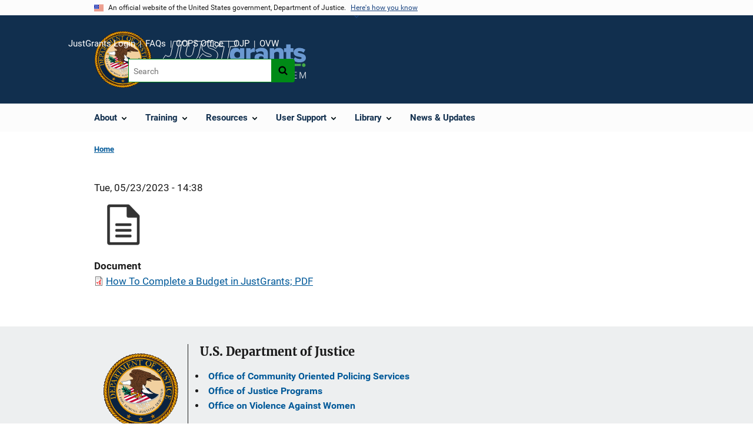

--- FILE ---
content_type: text/html; charset=UTF-8
request_url: https://justicegrants.usdoj.gov/media/document/2321
body_size: 6561
content:
<!DOCTYPE html>
<html lang="en" dir="ltr" prefix="og: https://ogp.me/ns#">
  <head>
    <meta charset="utf-8" />
<link rel="preload" href="/themes/custom/ojp/assets/fonts/roboto/Roboto-Regular.woff2" as="font" type="font/woff2" crossorigin="" />
<link rel="preload" href="/themes/custom/ojp/assets/fonts/roboto/Roboto-Bold.woff2" as="font" type="font/woff2" crossorigin="" />
<link rel="preload" href="/themes/custom/ojp/assets/fonts/roboto/Roboto-Italic.woff2" as="font" type="font/woff2" crossorigin="" />
<link rel="preload" href="/themes/custom/ojp/assets/fonts/roboto/Roboto-BlackItalic.woff2" as="font" type="font/woff2" crossorigin="" />
<link rel="preload" href="/themes/custom/ojp/assets/fonts/merriweather/Latin-Merriweather-Regular.woff2" as="font" type="font/woff2" crossorigin="" />
<link rel="preload" href="/themes/custom/ojp/assets/fonts/merriweather/Latin-Merriweather-Bold.woff2" as="font" type="font/woff2" crossorigin="" />
<noscript><style>form.antibot * :not(.antibot-message) { display: none !important; }</style>
</noscript><link rel="canonical" href="/media/document/2321" />
<meta name="google" content="fW9bMS7fPBqCGNjVeWawLHmad8vd5t8y0MWsnBdBc3I" />
<meta property="og:site_name" content="JUSTICEGRANTS" />
<meta property="og:url" content="https://justicegrants.usdoj.gov/media/document/2321" />
<meta property="og:title" content="How To Complete a Budget in JustGrants; PDF | JustGrants Resources" />
<meta name="twitter:card" content="summary" />
<meta name="twitter:title" content="How To Complete a Budget in JustGrants; PDF | JustGrants Resources" />
<meta name="google-site-verification" content="fW9bMS7fPBqCGNjVeWawLHmad8vd5t8y0MWsnBdBc3I" />
<meta name="Generator" content="Drupal 10 (https://www.drupal.org)" />
<meta name="MobileOptimized" content="width" />
<meta name="HandheldFriendly" content="true" />
<meta name="viewport" content="width=device-width, initial-scale=1.0" />
<link rel="icon" href="/themes/custom/ojp/assets/images/ojp/favicon.png" type="image/png" />
<link rel="alternate" hreflang="en" href="https://justicegrants.usdoj.gov/media/document/2321" />

    <title>How To Complete a Budget in JustGrants; PDF | JustGrants Resources</title>
    <link rel="stylesheet" media="all" href="/sites/g/files/xyckuh296/files/css/css_Vb6cYo693wYnPdzUiKaRjYXkN1N4BJvGc217i5i3AIA.css?delta=0&amp;language=en&amp;theme=ojp&amp;include=eJxVTgEOwyAI_JDOJzWorKFSbYQ2da-f62qyhRDu4IALCSNpqRPliFk9l5DcDzaBQaS5JzEOvKIIzCgmlIou1n0DfsAC57eRS12B6YUGT2XKaUhuasqyuQg1Wc87WsjRHnRQtHNFzNe056jWg6AVbdwfdj6F27EbYIIQuiPyxKTt0kTQHr6vuH9qpIni6j5H3-u7YWs" />
<link rel="stylesheet" media="all" href="/sites/g/files/xyckuh296/files/css/css_BewKrITVlY5xwA3prAbn_8wDWPQxQlhFdJMMIuIqvyY.css?delta=1&amp;language=en&amp;theme=ojp&amp;include=eJxVTgEOwyAI_JDOJzWorKFSbYQ2da-f62qyhRDu4IALCSNpqRPliFk9l5DcDzaBQaS5JzEOvKIIzCgmlIou1n0DfsAC57eRS12B6YUGT2XKaUhuasqyuQg1Wc87WsjRHnRQtHNFzNe056jWg6AVbdwfdj6F27EbYIIQuiPyxKTt0kTQHr6vuH9qpIni6j5H3-u7YWs" />
<link rel="stylesheet" media="print" href="/sites/g/files/xyckuh296/files/css/css_zxEGTDXeP9ngdNso24-Bomoquys4mkHkVPDlu-SLlg8.css?delta=2&amp;language=en&amp;theme=ojp&amp;include=eJxVTgEOwyAI_JDOJzWorKFSbYQ2da-f62qyhRDu4IALCSNpqRPliFk9l5DcDzaBQaS5JzEOvKIIzCgmlIou1n0DfsAC57eRS12B6YUGT2XKaUhuasqyuQg1Wc87WsjRHnRQtHNFzNe056jWg6AVbdwfdj6F27EbYIIQuiPyxKTt0kTQHr6vuH9qpIni6j5H3-u7YWs" />
<link rel="stylesheet" media="all" href="/sites/g/files/xyckuh296/files/css/css_BdTx0Sb1vsl31094NCrqUHhfLlsueq-tMv-Mvi2hqGA.css?delta=3&amp;language=en&amp;theme=ojp&amp;include=eJxVTgEOwyAI_JDOJzWorKFSbYQ2da-f62qyhRDu4IALCSNpqRPliFk9l5DcDzaBQaS5JzEOvKIIzCgmlIou1n0DfsAC57eRS12B6YUGT2XKaUhuasqyuQg1Wc87WsjRHnRQtHNFzNe056jWg6AVbdwfdj6F27EbYIIQuiPyxKTt0kTQHr6vuH9qpIni6j5H3-u7YWs" />

    
  </head>
  <body class="path-media">
        <a href="#main-content" class="visually-hidden focusable skip-link">
      Skip to main content
    </a>
    <noscript><iframe src="https://www.googletagmanager.com/ns.html?id=GTM-M28HRPM"
                  height="0" width="0" style="display:none;visibility:hidden"></iframe></noscript>

      <div class="dialog-off-canvas-main-canvas" data-off-canvas-main-canvas>
      <section class="usa-banner" aria-label="Official government website">

    <div class="usa-accordion">
  <header class="usa-banner__header">
    <div class="usa-banner__inner">
      <div class="grid-col-auto">
        <img class="usa-banner__header-flag" src="/themes/custom/ojp/assets/images/us_flag_small.png" alt="U.S. flag">
      </div>
      <div class="grid-col-fill tablet:grid-col-auto">
        <p class="usa-banner__header-text">An official website of the United States government, Department of Justice.</p>
        <p class="usa-banner__header-action" aria-hidden="true">Here's how you know</p>
      </div>
      <button class="usa-accordion__button usa-banner__button"
              aria-expanded="false" aria-controls="gov-banner">
        <span class="usa-banner__button-text">Here's how you know</span>
      </button>
    </div>
  </header>
  <div class="usa-banner__content usa-accordion__content" id="gov-banner" hidden>
    <div class="grid-row grid-gap-lg">
      <div class="usa-banner__guidance tablet:grid-col-6">
        <img class="usa-banner__icon usa-media-block__img" src="/themes/custom/ojp/assets/images/icon-dot-gov.svg" role="img" alt="" aria-hidden="true">
        <div class="usa-media-block__body">
          <p>
            <strong>Official websites use .gov</strong>
            <br>
            A <strong>.gov</strong> website belongs to an official government organization in the United States.
          </p>
        </div>
      </div>
      <div class="usa-banner__guidance tablet:grid-col-6">
        <img class="usa-banner__icon usa-media-block__img" src="/themes/custom/ojp/assets/images/icon-https.svg" role="img" alt="" aria-hidden="true">
        <div class="usa-media-block__body">
          <p>
            <strong>Secure .gov websites use HTTPS</strong>
            <br>
            A <strong>lock</strong> (
            <span class="icon-lock"><svg xmlns="http://www.w3.org/2000/svg" width="52" height="64" viewBox="0 0 52 64" class="usa-banner__lock-image" role="img" aria-labelledby="banner-lock-title-default banner-lock-description-default" focusable="false"><title id="banner-lock-title-default">Lock</title><desc id="banner-lock-description-default">A locked padlock</desc><path fill="#000000" fill-rule="evenodd" d="M26 0c10.493 0 19 8.507 19 19v9h3a4 4 0 0 1 4 4v28a4 4 0 0 1-4 4H4a4 4 0 0 1-4-4V32a4 4 0 0 1 4-4h3v-9C7 8.507 15.507 0 26 0zm0 8c-5.979 0-10.843 4.77-10.996 10.712L15 19v9h22v-9c0-6.075-4.925-11-11-11z"/></svg></span>
            ) or <strong>https://</strong> means you’ve safely connected to the .gov website. Share sensitive information only on official, secure websites.          </p>
        </div>
      </div>
    </div>
  </div>
</div>


    
  </section>

  <header class="usa-header usa-header--extended" id="header">

    
      <div class="usa-navbar">
                <button class="usa-menu-btn usa-button">Menu</button>
                  <div class="region region-header">
    <div class="usa-logo" id="logo">
      <div class="ojp-seal">
      <a href="https://www.justice.gov/grants" accesskey="1" title="U.S. Department of Justice" aria-label="Office of Justice Programs">
                <img src="/themes/custom/ojp/assets/images/ojp/us-department-of-justice-seal.svg" alt="U.S. Department of Justice" height="98" width="98" />
              </a>
    </div>
        <div class="ojp-office-logo">
      <a href="/" accesskey="2" title="Home" aria-label="Home">
        <img src="/themes/custom/ojp/assets/images/ojp/justicegrants-logo-no-seal.svg?v=1" alt="Home" />
      </a>
    </div>
  </div>

  </div>

      </div>

      <div class="usa-overlay"></div>
        <nav class="usa-nav" aria-label="site navigation">
          <div class="usa-nav__inner">

            <button class="usa-nav__close">
              <img src="/themes/custom/ojp/assets/images/close-white.svg" alt="close" />
            </button>

            
            
                                              <div class="region region-primary-menu">
    


  
  
          <ul class="usa-nav__primary usa-accordion" aria-label="primary navigation">
    
          <li class="usa-nav__primary-item" >

                  <button class="usa-accordion__button usa-nav__link" aria-expanded="false" aria-controls="extended-nav-section-1">
            <span>About</span>
          </button>
        
                    
  
          <ul id="extended-nav-section-1" class="usa-nav__submenu" hidden>

            <li class="usa-nav__submenu-item">
        <a href="/about">
          <span>About</span>
        </a>
      </li>
      
    
          <li class="usa-nav__submenu-item">

        
                  <a href="/contact" class="link">
            <span class="">Contact Us</span>
          </a>
        
      </li>
        </ul>
  
        
      </li>
          <li class="usa-nav__primary-item" >

                  <button class="usa-accordion__button usa-nav__link" aria-expanded="false" aria-controls="extended-nav-section-2">
            <span>Training</span>
          </button>
        
                    
  
          <ul id="extended-nav-section-2" class="usa-nav__submenu" hidden>

            <li class="usa-nav__submenu-item">
        <a href="/training">
          <span>Training</span>
        </a>
      </li>
      
    
          <li class="usa-nav__submenu-item">

        
                  <a href="/training/training-entity-management" class="link">
            <span class="">Entity Management</span>
          </a>
        
      </li>
          <li class="usa-nav__submenu-item">

        
                  <a href="/training/training-application-submission" class="link">
            <span class="">Application Submission</span>
          </a>
        
      </li>
          <li class="usa-nav__submenu-item">

        
                  <a href="/training/training-award-acceptance" class="link">
            <span class="">Award Acceptance</span>
          </a>
        
      </li>
          <li class="usa-nav__submenu-item">

        
                  <a href="/training/training-award-management" class="link">
            <span class="">Award Management</span>
          </a>
        
      </li>
          <li class="usa-nav__submenu-item">

        
                  <a href="/training/training-grant-award-modifications" class="link">
            <span class="">Grant Award Modifications</span>
          </a>
        
      </li>
          <li class="usa-nav__submenu-item">

        
                  <a href="/training/training-financial-reporting" class="link">
            <span class="">Financial Reporting</span>
          </a>
        
      </li>
          <li class="usa-nav__submenu-item">

        
                  <a href="/training/training-performance-reporting" class="link">
            <span class="">Performance Reporting</span>
          </a>
        
      </li>
          <li class="usa-nav__submenu-item">

        
                  <a href="/training/training-monitoring" class="link">
            <span class="">Monitoring</span>
          </a>
        
      </li>
          <li class="usa-nav__submenu-item">

        
                  <a href="/training/training-closeout" class="link">
            <span class="">Closeout</span>
          </a>
        
      </li>
          <li class="usa-nav__submenu-item">

        
                  <a href="/training/training-user-experience" class="link">
            <span class="">User Experience</span>
          </a>
        
      </li>
          <li class="usa-nav__submenu-item">

        
                  <a href="/training/weekly-training-webinars" class="link">
            <span class="">Weekly Training Webinars</span>
          </a>
        
      </li>
        </ul>
  
        
      </li>
          <li class="usa-nav__primary-item" >

                  <button class="usa-accordion__button usa-nav__link" aria-expanded="false" aria-controls="extended-nav-section-3">
            <span>Resources</span>
          </button>
        
                    
  
          <ul id="extended-nav-section-3" class="usa-nav__submenu" hidden>

            <li class="usa-nav__submenu-item">
        <a href="/resources">
          <span>Resources</span>
        </a>
      </li>
      
    
          <li class="usa-nav__submenu-item">

        
                  <a href="/resources/funding" class="link">
            <span class="">Funding Resources</span>
          </a>
        
      </li>
          <li class="usa-nav__submenu-item">

        
                  <a href="/resources/asap" class="link">
            <span class="">ASAP Resources</span>
          </a>
        
      </li>
          <li class="usa-nav__submenu-item">

        
                  <a href="https://www.grants.gov/learn-grants/grant-making-agencies/u-s-department-of-justice-doj" class="link">
            <span class="">Grants.gov</span>
          </a>
        
      </li>
          <li class="usa-nav__submenu-item">

        
                  <a href="/training-resources/ctas-forms" class="link">
            <span class="">CTAS Forms</span>
          </a>
        
      </li>
          <li class="usa-nav__submenu-item">

        
                  <a href="/resources/system-for-award-management" class="link">
            <span class="">SAM.gov Resources</span>
          </a>
        
      </li>
        </ul>
  
        
      </li>
          <li class="usa-nav__primary-item" >

                  <button class="usa-accordion__button usa-nav__link" aria-expanded="false" aria-controls="extended-nav-section-4">
            <span>User Support</span>
          </button>
        
                    
  
          <ul id="extended-nav-section-4" class="usa-nav__submenu" hidden>

            <li class="usa-nav__submenu-item">
        <a href="/user-support">
          <span>User Support</span>
        </a>
      </li>
      
    
          <li class="usa-nav__submenu-item">

        
                  <a href="/faqs" class="link">
            <span class="">Frequently Asked Questions</span>
          </a>
        
      </li>
          <li class="usa-nav__submenu-item">

        
                  <a href="/user-support/reset-password" class="link">
            <span class="">Reset Password</span>
          </a>
        
      </li>
        </ul>
  
        
      </li>
          <li class="usa-nav__primary-item" >

                  <button class="usa-accordion__button usa-nav__link" aria-expanded="false" aria-controls="extended-nav-section-5">
            <span>Library</span>
          </button>
        
                    
  
          <ul id="extended-nav-section-5" class="usa-nav__submenu" hidden>

            <li class="usa-nav__submenu-item">
        <a href="/library">
          <span>Library</span>
        </a>
      </li>
      
    
          <li class="usa-nav__submenu-item">

        
                  <a href="/library/multimedia-list" class="link">
            <span class="">Video Library</span>
          </a>
        
      </li>
          <li class="usa-nav__submenu-item">

        
                  <a href="/library/faq-search" class="link">
            <span class="">FAQ Search</span>
          </a>
        
      </li>
        </ul>
  
        
      </li>
          <li class="usa-nav__primary-item" >

        
                  <a href="/news" class="link usa-nav__link">
            <span class="">News &amp; Updates</span>
          </a>
        
      </li>
        </ul>
  



  </div>

                            
                              <div class="default">
                    <div class="region region-secondary-menu">
    <div class="usa-nav__secondary">
      <ul class="usa-nav__secondary-links">

          <li class="usa-nav__secondary-item">
        <a href="https://justgrants.usdoj.gov">
          JustGrants Login
        </a>
      </li>
          <li class="usa-nav__secondary-item">
        <a href="/faqs">
          FAQs
        </a>
      </li>
          <li class="usa-nav__secondary-item">
        <a href="https://cops.usdoj.gov/">
          COPS Office
        </a>
      </li>
          <li class="usa-nav__secondary-item">
        <a href="https://www.ojp.gov/">
          OJP
        </a>
      </li>
          <li class="usa-nav__secondary-item">
        <a href="https://www.justice.gov/ovw">
          OVW
        </a>
      </li>
                </ul>
  
</div>

<div id="block-ojp-searchblock" data-block-plugin-id="ojp_search_block" class="block block-ojp-search block-ojp-search-block">
  
    
      
<div class="usa-search usa-search--small">
  <div role="search">
    
<div data-gname="ojp-search" data-queryParameterName="keys" class="gcse-searchbox-only" data-resultsUrl="/search/results">
  
</div>

  </div>
</div>
  </div>

  </div>

                </div>
              
            
          </div>
        </nav>

      
  </header>

  <div class="grid-container">
    <div class="grid-col-fill">
        <div class="region region-breadcrumb">
    <div id="block-ojp-breadcrumbs" data-block-plugin-id="system_breadcrumb_block" class="block block-system block-system-breadcrumb-block">
  
    
       <nav id="system-breadcrumb" aria-label="breadcrumb">
        <ol class="add-list-reset uswds-breadcrumbs uswds-horizontal-list">
                            <li>
                                            <a href="/">Home</a>
                                    </li>
                    </ol>
    </nav>

  </div>

  </div>

    </div>
  </div>


<div class="usa-section uswds-middle-section " aria-label="primary content">
  <div class="grid-container ">
    <div class="grid-col-fill">
        <div class="region region-highlighted">
    <div data-drupal-messages-fallback class="hidden"></div>

  </div>


      
    </div>
  </div>

  
  
  <main class="uswds-main-content-wrapper grid-container ">
    <a id="main-content" tabindex="-1"></a>
    <div class = "grid-row grid-gap-2">

      <div class="region-content tablet:grid-col-12">
          <div class="region region-content">
    <div id="block-ojp-content" data-block-plugin-id="system_main_block" class="block block-system block-system-main-block">
  
    
      <article class="media media--type-document media--view-mode-full">
  
      
            <div class="field field--name-created field--type-created field--label-hidden field__item"><time datetime="2023-05-23T14:38:02-04:00" title="Tuesday, May 23, 2023 - 14:38" class="datetime">Tue, 05/23/2023 - 14:38</time>
</div>
      
            <div class="field field--name-thumbnail field--type-image field--label-hidden field__item">      <img loading="lazy" src="/sites/g/files/xyckuh296/files/styles/thumbnail/public/media-icons/generic/generic.png?itok=pIsF0xDQ" width="100" height="100" alt="" class="image-style-thumbnail" />


  </div>
      
  <div class="field field--name-field-document field--type-file field--label-above">
    <div class="field__label">Document</div>
              <div class="field__item">
<span class="file file--mime-application-pdf file--application-pdf"> <a href="/news/completing-a-budget-in-just-grants-5.23.23.pdf">How To Complete a Budget in JustGrants; PDF</a></span>
</div>
          </div>

  </article>

  </div>

  </div>

      </div>

      

      
    </div>
  </main>
</div>

<footer class="usa-footer usa-footer--medium">
  <div class="grid-container usa-footer-return-to-top">
    <a id="return-to-top" class="hide" href="#">Top</a>
  </div>

  

      <div class="usa-footer__secondary-section">

              <div class="grid-container">
          <div class="grid-row usa-footer__logos-container branded-list">
                                              <div class="usa-footer-logo  desktop:grid-col-2  desktop:border-right border-base-dark">

                                                <img class="" src="/themes/custom/ojp/../ojp/assets/images/ojp/doj-justicegrants-footer-seal.svg" alt="U.S. Department of Justice, Office of Justice Programs Logo">
                                          </div>
          
                                            <div class="desktop:grid-col-10">
                              <h3 class="branded-list-title">U.S. Department of Justice</h3>
                                            <ul>
                                  <li><a class="usa-footer__secondary-section__secondary-link" href="https://cops.usdoj.gov/">Office of Community Oriented Policing Services</a></li>
                                  <li><a class="usa-footer__secondary-section__secondary-link" href="https://www.ojp.gov/">Office of Justice Programs</a></li>
                                  <li><a class="usa-footer__secondary-section__secondary-link" href="https://www.justice.gov/ovw">Office on Violence Against Women</a></li>
                                </ul>
                          </div>
                    </div>

                      <div class="usa-footer-contact-links usa-width-one-half">

              <address>

                
                
                
              </address>
            </div>
          
        </div>
      
              <div class="wide-nav">
          <nav aria-labelledby="block-bja-secondaryfooterlinkmenu-menu" id="block-bja-secondaryfooterlinkmenu" class="navigation menu--secondary-footer-link-menu">
            <h2 class="visually-hidden" id="block-bja-secondaryfooterlinkmenu-menu">Secondary Footer link menu</h2>
            <ul class="menu">
              <li class="menu-item">
                <a href="https://www.justice.gov/accessibility/accessibility-statement">Accessibility</a>
              </li>
              <li class="menu-item">
                <a href="https://www.justice.gov/open/plain-writing-act">Plain Language</a>
              </li>
              <li class="menu-item">
                <a href="https://www.justice.gov/doj/privacy-policy">Privacy Policy</a>
              </li>
              <li class="menu-item">
                <a href="https://www.justice.gov/legalpolicies">Legal Policies and Disclaimer</a>
              </li>
              <li class="menu-item">
                <a href="https://www.justice.gov/jmd/eeo-program-status-report">No FEAR Act</a>
              </li>
              <li class="menu-item">
                <a href="https://www.ojp.gov/program/freedom-information-act/foia-overview">Freedom of Information Act</a>
              </li>
              <li class="menu-item">
                <a href="https://www.usa.gov/">USA.gov</a>
              </li>
              <li class="menu-item">
                <a href="https://www.justice.gov/">Justice.gov</a>
              </li>
            </ul>
          </nav>
        </div>
                </div>
  
</footer>

  </div>

    
    <script type="application/json" data-drupal-selector="drupal-settings-json">{"path":{"baseUrl":"\/","pathPrefix":"","currentPath":"media\/2321","currentPathIsAdmin":false,"isFront":false,"currentLanguage":"en"},"pluralDelimiter":"\u0003","suppressDeprecationErrors":true,"gtag":{"tagId":"","otherIds":[],"events":[],"additionalConfigInfo":[]},"ajaxPageState":{"libraries":"[base64]","theme":"ojp","theme_token":null},"ajaxTrustedUrl":[],"gtm":{"tagId":null,"settings":{"GTM-M28HRPM":{"data_layer":"dataLayer","include_environment":false}},"tagIds":["GTM-M28HRPM"]},"anchorjs":{"selector":".block--body.block-layout-builder h2:not(.usa-accordion__heading), .block--body.block-layout-builder h3, .block--body.block-layout-builder h4, .block--body.block-layout-builder h5, .block-inline-blocktext.block-layout-builder h3, .block-inline-blocktext.block-layout-builder h4, .block-inline-blocktext.block-layout-builder h5, .block-ojp-taxonomy h3, .block-ojp-core h3, .block--field-faq-sections h3, .block-crimesolutions-content-block h3, .block-ojp-core h3, .view-program-practices-listing-alpha h2, .page-node-type-microsite-subpage .block-page-title-block h1, .block-views-blockvideos-multimedia-block h2, .block-inline-blocktext.block-layout-builder h2:not(.usa-accordion__heading), .block-crimesolutions-content-block h3"},"bu":{"_core":{"default_config_hash":"hHRgRa8uaUJPBEvzD2uaerY4Z9xdbV4glRDRNp8euEE"},"notify_ie":12,"notify_firefox":56,"notify_opera":49,"notify_safari":10,"notify_chrome":62,"insecure":false,"unsupported":false,"mobile":false,"visibility_type":"hide","visibility_pages":"admin\/*","source":"\/\/browser-update.org\/update.min.js","show_source":"","position":"top","text_override":"{brow_name} is no longer supported. Some features of this site may not display correctly.","reminder":null,"reminder_closed":null,"new_window":false,"url":"","no_close":false,"test_mode":false},"ojp_search":{"search_no_query_text":"Your search yielded no results."},"ajax":[],"user":{"uid":0,"permissionsHash":"145495b75ce8969b351db874ff3f943c0922c92e67c547434329fb741906e3df"}}</script>
<script src="/sites/g/files/xyckuh296/files/js/js_J1zd2N7H0l9iClJCTKNPNxO6r8TF7PcXfbRreIpMiqg.js?scope=footer&amp;delta=0&amp;language=en&amp;theme=ojp&amp;include=eJxdTlsOAyEIvJCRr57HIFD3obLxke7xazc2zTaEgWGSYTDTomWrgHOx1GvTZHwH3y0tQrsUM4DXpuXhJHlhFnakuUlu0OuLq0MiLbxqts9yCWzkbHHNO3DpB0Y7qQmqIYprGCAM-OcWNzzvx2R0O2D0Z7pvlJn49_lSGdsoH6XCnV5qFSy0wHSnKm-an2NQ"></script>
<script src="/libraries/anchor-js/anchor.min.js?v=4.3.0" defer></script>
<script src="/libraries/clipboard/dist/clipboard.min.js?v=2.0.6" defer></script>
<script src="/modules/custom/anchorjs/js/anchorjs.custom.js?v=0.1.0" defer></script>
<script src="/sites/g/files/xyckuh296/files/js/js_MDrcoE0NRDnHvssqeZzn0X1om5TXtbE2p5z6LENvcvk.js?scope=footer&amp;delta=4&amp;language=en&amp;theme=ojp&amp;include=eJxdTlsOAyEIvJCRr57HIFD3obLxke7xazc2zTaEgWGSYTDTomWrgHOx1GvTZHwH3y0tQrsUM4DXpuXhJHlhFnakuUlu0OuLq0MiLbxqts9yCWzkbHHNO3DpB0Y7qQmqIYprGCAM-OcWNzzvx2R0O2D0Z7pvlJn49_lSGdsoH6XCnV5qFSy0wHSnKm-an2NQ"></script>
<script src="/modules/custom/ckeditor5_embedded_content/js/aftermarket/uswds_accordion.js?t8vnnh"></script>
<script src="/extlink/settings.js"></script>
<script src="/sites/g/files/xyckuh296/files/js/js_xgZrggXlFB2BQrKodH0YO_xPH5y-fKsiDP8eBRbW2wE.js?scope=footer&amp;delta=7&amp;language=en&amp;theme=ojp&amp;include=eJxdTlsOAyEIvJCRr57HIFD3obLxke7xazc2zTaEgWGSYTDTomWrgHOx1GvTZHwH3y0tQrsUM4DXpuXhJHlhFnakuUlu0OuLq0MiLbxqts9yCWzkbHHNO3DpB0Y7qQmqIYprGCAM-OcWNzzvx2R0O2D0Z7pvlJn49_lSGdsoH6XCnV5qFSy0wHSnKm-an2NQ"></script>
<script src="/modules/contrib/google_tag/js/gtag.js?t8vnnh"></script>
<script src="/sites/g/files/xyckuh296/files/js/js_8XLuCRwwCmpxJT5hnUFiT561pVUhkdFFzmRmiYdznBg.js?scope=footer&amp;delta=9&amp;language=en&amp;theme=ojp&amp;include=eJxdTlsOAyEIvJCRr57HIFD3obLxke7xazc2zTaEgWGSYTDTomWrgHOx1GvTZHwH3y0tQrsUM4DXpuXhJHlhFnakuUlu0OuLq0MiLbxqts9yCWzkbHHNO3DpB0Y7qQmqIYprGCAM-OcWNzzvx2R0O2D0Z7pvlJn49_lSGdsoH6XCnV5qFSy0wHSnKm-an2NQ"></script>
<script src="/modules/contrib/google_tag/js/gtm.js?t8vnnh"></script>
<script src="/sites/g/files/xyckuh296/files/js/js_l2O0vZSKdJa4uE8lXrJFsjaAx-3dtuQtt7Yd_ZdnZSY.js?scope=footer&amp;delta=11&amp;language=en&amp;theme=ojp&amp;include=eJxdTlsOAyEIvJCRr57HIFD3obLxke7xazc2zTaEgWGSYTDTomWrgHOx1GvTZHwH3y0tQrsUM4DXpuXhJHlhFnakuUlu0OuLq0MiLbxqts9yCWzkbHHNO3DpB0Y7qQmqIYprGCAM-OcWNzzvx2R0O2D0Z7pvlJn49_lSGdsoH6XCnV5qFSy0wHSnKm-an2NQ"></script>
<script src="/libraries/datatables.net/js/jquery.dataTables.js?v=1.x" defer></script>
<script src="/libraries/datatables.net-responsive/js/dataTables.responsive.min.js?v=1.x" defer></script>
<script src="/modules/custom/ojp_datatables/js/ojp_datatables.js?v=1.x" defer></script>
<script src="/sites/g/files/xyckuh296/files/js/js_1W-JAu5e2WZX9HIK37AqC17MEUaYG2zwE-DsGXo5JXY.js?scope=footer&amp;delta=15&amp;language=en&amp;theme=ojp&amp;include=eJxdTlsOAyEIvJCRr57HIFD3obLxke7xazc2zTaEgWGSYTDTomWrgHOx1GvTZHwH3y0tQrsUM4DXpuXhJHlhFnakuUlu0OuLq0MiLbxqts9yCWzkbHHNO3DpB0Y7qQmqIYprGCAM-OcWNzzvx2R0O2D0Z7pvlJn49_lSGdsoH6XCnV5qFSy0wHSnKm-an2NQ"></script>
<script src="https://cse.google.com/cse.js?cx=015849196504226064512:gyhdajpboqb"></script>

  </body>
</html>


--- FILE ---
content_type: image/svg+xml
request_url: https://justicegrants.usdoj.gov/themes/custom/ojp/assets/images/uswds-alt/angle-arrow-down-blue-cool-80v.svg
body_size: -165
content:
<svg xmlns="http://www.w3.org/2000/svg" width="512" height="512" viewBox="0 0 284.929 284.929"><path d="M282.082 76.51L267.808 62.24c-1.902-1.906-4.093-2.856-6.57-2.856-2.47 0-4.66.95-6.563 2.856L142.465 174.44 30.263 62.24c-1.903-1.905-4.093-2.855-6.567-2.855-2.475 0-4.665.95-6.567 2.856L2.856 76.516C.95 78.417 0 80.607 0 83.082c0 2.473.953 4.663 2.856 6.565L135.9 222.693c1.9 1.903 4.092 2.854 6.566 2.854s4.66-.95 6.562-2.854L282.082 89.647c1.902-1.903 2.847-4.093 2.847-6.565 0-2.475-.946-4.665-2.848-6.57z" fill="#002d3f"/></svg>

--- FILE ---
content_type: image/svg+xml
request_url: https://justicegrants.usdoj.gov/themes/custom/ojp/assets/images/ojp/us-department-of-justice-seal.svg
body_size: 51356
content:
<svg xmlns="http://www.w3.org/2000/svg" width="98" height="98" viewBox="0 0 98 98"><defs><style>.a{fill:none;}.b{fill:#6a3f24;}.c{fill:#f5a800;}.d{fill:#0a2240;}.e{fill:#f1bc7c;}.f{fill:#f1d09f;}.g{fill:#bac0c3;}.h{fill:#7b868c;}.i{fill:#fafafa;}.j{fill:#999;}.k{fill:#c10230;}.l{fill:#fff;}.m{fill:#007960;}.n{fill:#095540;}.o{fill:#294634;}.p{fill:#310400;}.q{fill:#1a1a1a;}</style></defs><title>us-department-of-justice-seal</title><path class="a" d="M47.2,48.8h4.7s8.4,11,7.9,11.6-10.6-9.2-10.6-9.2V46.9"/><circle class="b" cx="49.3" cy="49" r="45.8"/><path class="b" d="M62.7,3.4H63a2.8,2.8,0,0,1,3.1,1.3h.2a3.2,3.2,0,0,1,3.3,1.6h.5a2.5,2.5,0,0,1,2.8,1.9h.5A2.7,2.7,0,0,1,76.1,10h.5a3.1,3.1,0,0,1,2.5,2.3h.3A3.3,3.3,0,0,1,82,14.8h.3a2.9,2.9,0,0,1,2.2,2.6h.2a3.5,3.5,0,0,1,2.2,2.9h.3a3.3,3.3,0,0,1,1.9,3.1l.4.2a2.9,2.9,0,0,1,1.5,3l.4.2A3.1,3.1,0,0,1,92.6,30l.5.3a2.5,2.5,0,0,1,.8,3.2h.2A3,3,0,0,1,95,37h.1a2.8,2.8,0,0,1,.7,3.8l.4.4a2.6,2.6,0,0,1,.1,3.2l.3.4a2.6,2.6,0,0,1-.1,3.2h0a3.7,3.7,0,0,1-.2,3.9c.1,0,.1.1.2.2a2.9,2.9,0,0,1-.6,3.4h0a3.2,3.2,0,0,1-.7,3.9v.3a2.7,2.7,0,0,1-1,3.2c0,.2.1.3.1.5a2.5,2.5,0,0,1-1.4,3h0a3.6,3.6,0,0,1-1.5,3.9v.2a3.4,3.4,0,0,1-2,3.3v.3a2.9,2.9,0,0,1-2.1,2.8.2.2,0,0,1,0,.3h0a3,3,0,0,1-2.2,2.6V80a3.2,3.2,0,0,1-2.5,2.6v.2a3,3,0,0,1-2.7,2.3h0A3.2,3.2,0,0,1,77,87.4v.2a3.3,3.3,0,0,1-3,2h0a3.2,3.2,0,0,1-3.3,1.7h0a3.2,3.2,0,0,1-3.4,1.8l-.2.2a3.2,3.2,0,0,1-3.3,1.1h-.1a3.1,3.1,0,0,1-3.6.9l-.2.3a3.1,3.1,0,0,1-3.5.5h-.1a3,3,0,0,1-3.6.3h-.2a3.3,3.3,0,0,1-3.6,0l-.2.2a3.2,3.2,0,0,1-3.6-.4H45a3.2,3.2,0,0,1-3.6-.5h-.1a3.6,3.6,0,0,1-3.6-.8h0a3.5,3.5,0,0,1-3.6-1.1h-.3a3.4,3.4,0,0,1-3.3-1.4h-.1a3.4,3.4,0,0,1-3.2-1.6h-.3a3.3,3.3,0,0,1-3-1.9h-.6a3.1,3.1,0,0,1-2.8-2.1H20a3.2,3.2,0,0,1-2.5-2.4h-.4a3.1,3.1,0,0,1-2.3-2.5h-.5a2.9,2.9,0,0,1-2-2.7H12a3.3,3.3,0,0,1-2-3H9.7a3.2,3.2,0,0,1-1.8-3.1H7.6a3.3,3.3,0,0,1-1.5-3.2l-.3-.2a2.9,2.9,0,0,1-1.2-3.3H4.4a3.2,3.2,0,0,1-1-3.4H3.2a3.8,3.8,0,0,1-.8-3.9h0a3.4,3.4,0,0,1-.5-3.7H1.7a3.2,3.2,0,0,1-.2-3.6h0a3.3,3.3,0,0,1,0-3.8v-.2A3.7,3.7,0,0,1,2,43.9l-.2-.5A2.9,2.9,0,0,1,2.6,40l-.3-.6a2.7,2.7,0,0,1,1-3.4l1.4,1,.8,2.8c-.1-.1,0,.2.2.5a2.3,2.3,0,0,1-.8,3.1l.4.6a2.5,2.5,0,0,1-.6,3.2l.2.3a2.8,2.8,0,0,1-.2,3.4l.2.4a2.4,2.4,0,0,1,0,3.2.3.3,0,0,1,.3.3,2.3,2.3,0,0,1,.3,3.1l.3.3a2.6,2.6,0,0,1,.6,3.2l.3.3a2.5,2.5,0,0,1,.8,3.1l.4.2a2.5,2.5,0,0,1,1,3l.4.2a2.6,2.6,0,0,1,1.2,2.9l.4.2a2.6,2.6,0,0,1,1.5,2.8h.4a2.6,2.6,0,0,1,1.7,2.7h.4a2.5,2.5,0,0,1,1.9,2.6h.4a2.3,2.3,0,0,1,2.1,2.5h.4A2.5,2.5,0,0,1,22,84.1h.5a2.4,2.4,0,0,1,2.4,2h.4A2.5,2.5,0,0,1,28,87.9h.4a2.4,2.4,0,0,1,2.7,1.6h.4a2.3,2.3,0,0,1,2.9,1.3h.4A2.8,2.8,0,0,1,37.9,92l.3-.2a2.7,2.7,0,0,1,3.1.9l.4-.2a2.7,2.7,0,0,1,3.1.7l.3-.2a2.6,2.6,0,0,1,3.2.4l.3-.3a2.6,2.6,0,0,1,3.2.2l.3-.2a2.4,2.4,0,0,1,3.2,0l.3-.3a2.6,2.6,0,0,1,3.2-.4l.2-.3a2.4,2.4,0,0,1,3.1-.6l.4-.4a2.6,2.6,0,0,1,3-.8l.2-.3a2.3,2.3,0,0,1,3-1.1c.1-.1.1-.3.2-.4a2.7,2.7,0,0,1,2.9-1.3.6.6,0,0,1,.1-.4,2.5,2.5,0,0,1,2.8-1.7l.2-.4a2.5,2.5,0,0,1,2.6-1.9v-.3a2.5,2.5,0,0,1,2.6-1.9c-.1-.2-.1-.3,0-.4A2.6,2.6,0,0,1,82.4,78v-.4a2.3,2.3,0,0,1,2.1-2.3v-.4a2.6,2.6,0,0,1,1.9-2.5V72a2.5,2.5,0,0,1,1.8-2.6V69a2.6,2.6,0,0,1,1.6-2.9.7.7,0,0,0-.1-.5,2.5,2.5,0,0,1,1.4-2.9v-.3a2.5,2.5,0,0,1,1-3c0-.1-.1-.2-.1-.3a2.4,2.4,0,0,1,.8-3.1l-.2-.4a2.5,2.5,0,0,1,.7-3.2L93,52a2.3,2.3,0,0,1,.3-3.1l-.2-.3a2.6,2.6,0,0,1,.2-3.3c-.1-.1-.3-.2-.4-.4a2.4,2.4,0,0,1-.2-3.1l-.2-.2a2.6,2.6,0,0,1-.5-3.2h-.2a2.6,2.6,0,0,1-.7-3.3l-.4-.3a2.2,2.2,0,0,1-.8-3l-.4-.2a2.6,2.6,0,0,1-1.2-2.9l-.3-.2a2.7,2.7,0,0,1-1.5-2.9h-.2a2.5,2.5,0,0,1-1.7-2.8h-.3a2.6,2.6,0,0,1-1.9-2.9H82a2.6,2.6,0,0,1-2.1-2.5h-.4a2.3,2.3,0,0,1-2.1-2.3h-.3a2.7,2.7,0,0,1-2.4-2.2h-.5A2.5,2.5,0,0,1,71.6,11h-.3a2.6,2.6,0,0,1-2.7-1.7h-.4a2.7,2.7,0,0,1-2.9-1.5H65a2.4,2.4,0,0,1-2.9-1.3l-.4.2a2.7,2.7,0,0,1-3.1-1h-.3A2.6,2.6,0,0,1,55.2,5l-.3.2a2.6,2.6,0,0,1-3.2-.5l-.3.2a2.4,2.4,0,0,1-3.2-.3l-.3.2a2.4,2.4,0,0,1-3.2,0l-.3.3a2.8,2.8,0,0,1-3.1.5l-.2-.2-.2.2a2.5,2.5,0,0,1-2.9.5h-.2l-.3.3a2.6,2.6,0,0,1-3.2.6l-.2.4a2.4,2.4,0,0,1-3,.9l-.3.4a2.4,2.4,0,0,1-2.9,1.1l-.2.4a2.5,2.5,0,0,1-2.9,1.5c0,.1-.1.2-.1.3A2.4,2.4,0,0,1,22,13.7l-.2.4A2.3,2.3,0,0,1,19.3,16v.4a2.6,2.6,0,0,1-2.5,2.1v.4c-.3,1.5-1.2,2.2-2.2,2.2v.4a2.5,2.5,0,0,1-2.1,2.4v.4a2.4,2.4,0,0,1-1.9,2.6v.4A2.4,2.4,0,0,1,8.9,30v.4a2.3,2.3,0,0,1-1.4,2.8.7.7,0,0,0,.1.5,2.2,2.2,0,0,1-1.3,2.8l.2.5a2.2,2.2,0,0,1-1,2.9L4.6,37l-1.3-.9c-.1-.2-.1-.4-.2-.5a3,3,0,0,1,1.3-3.2V32A2.9,2.9,0,0,1,6,29v-.5a3,3,0,0,1,1.8-3v-.4a3.1,3.1,0,0,1,1.9-2.8v-.4a2.9,2.9,0,0,1,2.1-2.6v-.5a3,3,0,0,1,2.4-2.4V16a2.5,2.5,0,0,1,2.4-2.1v-.4a2.9,2.9,0,0,1,2.8-2c0-.2.1-.3.1-.5a2.8,2.8,0,0,1,3-1.7c0-.2.1-.3.1-.5a3,3,0,0,1,3.1-1.5V7a3,3,0,0,1,3.2-1.4c.1-.1.2-.2.2-.3a3.2,3.2,0,0,1,3.5-1.1l.3-.4a2.5,2.5,0,0,1,3.2-.7l.2-.3a3.2,3.2,0,0,1,3.5-.6h.1a3.2,3.2,0,0,1,3.7-.4l.2-.2a3,3,0,0,1,3.6,0h0a3,3,0,0,1,3.6,0l.6-.2a2.9,2.9,0,0,1,3.2.5h.3a2.8,2.8,0,0,1,3.4.8l.5-.2a2.8,2.8,0,0,1,3.2,1.2Z"/><path d="M50.7,97.2a3.5,3.5,0,0,1-1.8-.5h-.1a3.5,3.5,0,0,1-3.7-.3H45a3.3,3.3,0,0,1-3.6-.6h-.1a3.2,3.2,0,0,1-3.6-.8A3.6,3.6,0,0,1,34,93.9h-.2a3.3,3.3,0,0,1-3.4-1.4h0a3.7,3.7,0,0,1-3.3-1.6h-.2a3.2,3.2,0,0,1-3.1-1.8h-.5A3.4,3.4,0,0,1,20.4,87H20a3.4,3.4,0,0,1-2.6-2.4h-.3a3,3,0,0,1-2.4-2.5h-.4a3.2,3.2,0,0,1-2.2-2.7H12a3.5,3.5,0,0,1-2.2-3H9.6a3.2,3.2,0,0,1-1.8-3.1H7.6A3,3,0,0,1,6,70.1l-.3-.2a2.9,2.9,0,0,1-1.2-3.3H4.3a3.2,3.2,0,0,1-1.1-3.4c0-.1-.1-.1-.1-.2a3.2,3.2,0,0,1-.8-3.9h0a3.5,3.5,0,0,1-.6-3.7c0-.1-.1-.1-.1-.2a3.3,3.3,0,0,1-.3-3.6h0a3.7,3.7,0,0,1,0-3.8v-.2a3.9,3.9,0,0,1,.6-3.9l-.2-.4a2.9,2.9,0,0,1,.6-3.6c-.1-.2-.1-.4-.2-.5a3,3,0,0,1,1-3.3c0-.1-.1-.2-.1-.3a3,3,0,0,1,1.3-3.2V32a2.9,2.9,0,0,1,1.6-3.1v-.4a3.1,3.1,0,0,1,1.7-3.1v-.3a3.1,3.1,0,0,1,2-2.9v-.3a2.7,2.7,0,0,1,2-2.7v-.4a3,3,0,0,1,2.5-2.5V16a2.7,2.7,0,0,1,2.4-2.2v-.3a3,3,0,0,1,2.8-2.2c0-.1.1-.2.1-.3a3,3,0,0,1,3-1.9V8.8a3,3,0,0,1,3.1-1.6V6.9a3,3,0,0,1,3.3-1.4V5.2A3.5,3.5,0,0,1,32.7,4l.2-.3a2.7,2.7,0,0,1,3.2-.8l.2-.2a3.1,3.1,0,0,1,3.6-.6H40a3.3,3.3,0,0,1,3.7-.5h.1a3.2,3.2,0,0,1,3.7,0,3.2,3.2,0,0,1,3.7,0l.5-.2a2.9,2.9,0,0,1,3.2.5h.3a2.8,2.8,0,0,1,3.4.7H59a2.7,2.7,0,0,1,3.3,1.1H63a3.1,3.1,0,0,1,3.2,1.2h.1A3.5,3.5,0,0,1,69.7,6h.4A2.7,2.7,0,0,1,73,7.9h.5a2.8,2.8,0,0,1,2.7,1.9h.4a2.9,2.9,0,0,1,2.6,2.3h.2a3.2,3.2,0,0,1,2.7,2.5h.3a2.9,2.9,0,0,1,2.2,2.6h.2A3.5,3.5,0,0,1,87,20.1h.3a3.4,3.4,0,0,1,2,3.1l.3.2a3.1,3.1,0,0,1,1.6,3l.2.2a3.2,3.2,0,0,1,1.4,3.2l.3.3a2.5,2.5,0,0,1,1,3.2h.1a3.1,3.1,0,0,1,.9,3.6h.1a3.1,3.1,0,0,1,.8,3.9l.3.3a2.6,2.6,0,0,1,.2,3.3l.2.3a2.6,2.6,0,0,1-.1,3.4h0a3.7,3.7,0,0,1-.1,3.9.3.3,0,0,0,.1.2,2.9,2.9,0,0,1-.5,3.4,3.5,3.5,0,0,1-.7,3.9v.3a2.8,2.8,0,0,1-1,3.7c.1,0,.1,0,.1.1s.1.2.1.3A2.8,2.8,0,0,1,93.1,67h0a3.5,3.5,0,0,1-1.6,3.4h0a3.7,3.7,0,0,1-1.9,3.3v.4A3,3,0,0,1,87.5,77v.2a3,3,0,0,1-2.3,2.7h0a3.3,3.3,0,0,1-2.5,2.7h0A3.1,3.1,0,0,1,80.1,85h0a3.8,3.8,0,0,1-3,2.3v.2a3,3,0,0,1-2.9,2h-.1a3.1,3.1,0,0,1-3.2,1.7h0a3.6,3.6,0,0,1-3.5,1.5h0A3.4,3.4,0,0,1,64,93.9h-.1a3.1,3.1,0,0,1-3.6,1l-.2.2a3.2,3.2,0,0,1-3.6.5h0a3.5,3.5,0,0,1-3.8.4h0A4.7,4.7,0,0,1,50.7,97.2Zm-1.8-.8H49a3,3,0,0,0,3.4,0h.3a3.2,3.2,0,0,0,3.5-.3l.2-.2h.1a2.9,2.9,0,0,0,3.3-.4l.3-.3h.1a2.9,2.9,0,0,0,3.4-.8c0-.1,0-.1.1-.2h.2A2.9,2.9,0,0,0,67,93.1l.2-.3h.1a3.2,3.2,0,0,0,3.2-1.4v-.2h.2a3.2,3.2,0,0,0,3.1-1.6h0v-.2h.1a3,3,0,0,0,2.9-1.8v-.4h.1a3.1,3.1,0,0,0,2.8-2.1h.1a2.9,2.9,0,0,0,2.6-2.2v-.3h.1a3,3,0,0,0,2.4-2.4v-.3h.2a2.8,2.8,0,0,0,2.1-2.5v-.3h.1a2.9,2.9,0,0,0,2-2.7v-.3h.1A3.2,3.2,0,0,0,91.2,71v-.3h.1a3.3,3.3,0,0,0,1.6-3.2h0a2.6,2.6,0,0,0,1.4-2.9v-.5h0a2.7,2.7,0,0,0,1-3.1v-.3h0a3.2,3.2,0,0,0,.7-3.8h0a2.6,2.6,0,0,0,.5-3.2c0-.1-.1-.2-.1-.3h0a3.1,3.1,0,0,0,.2-3.7h0v-.2h0a2.2,2.2,0,0,0,.1-3l-.4-.5h.1a2.3,2.3,0,0,0-.1-3l-.4-.5h0a2.8,2.8,0,0,0-.7-3.7l-.2-.2h.1a2.8,2.8,0,0,0-.9-3.3l-.2-.2h0a2.4,2.4,0,0,0-.8-3l-.5-.3h0a2.8,2.8,0,0,0-1.2-3l-.4-.2h0a2.8,2.8,0,0,0-.1-4,2.9,2.9,0,0,0-1.6-.7l-.4-.2h0a2.8,2.8,0,0,0-1.8-2.9l-.4-.2h0a3,3,0,0,0-2.1-2.7h-.4v-.2a2.4,2.4,0,0,0-2-2.4l-.5-.2h0a2.9,2.9,0,0,0-2.4-2.6h-.5a2.8,2.8,0,0,0-2.3-2.3H76a2.7,2.7,0,0,0-2.6-2h-.6a2.6,2.6,0,0,0-2.7-1.8h-.6a2.9,2.9,0,0,0-3.2-1.5H66a2.6,2.6,0,0,0-2.9-1.2h-.9a2.9,2.9,0,0,0-3.1-1.1l-.5.2h-.1A2.7,2.7,0,0,0,55.3,2l-.5.2h0a3,3,0,0,0-3-.5l-.7.3h0a3,3,0,0,0-3.6,0h-.1A3,3,0,0,0,44,2l-.3.2h-.1a3,3,0,0,0-3.5.4l-.2.2h0a2.9,2.9,0,0,0-3.4.6l-.3.3h-.1a2.5,2.5,0,0,0-3,.7l-.3.4h-.1a3.1,3.1,0,0,0-3.4.6c0,.1-.1.2-.1.3H29A2.8,2.8,0,0,0,25.9,7l-.2.4h-.1a2.6,2.6,0,0,0-2.8,1.5c-.1.1-.1.2-.2.4h-.2A2.8,2.8,0,0,0,19.7,11c-.1.1-.1.3-.2.4h-.1a2.8,2.8,0,0,0-2.7,1.9V14h-.1a2.7,2.7,0,0,0-2.3,2v.5h-.1a2.9,2.9,0,0,0-2.3,2.4v.4h-.1a2.8,2.8,0,0,0-2,2.5v.4H9.7a2.7,2.7,0,0,0-1.8,2.6v.5H7.8a3,3,0,0,0-1.7,2.9V29h0a2.6,2.6,0,0,0-1.5,2.8v.5H4.5a2.8,2.8,0,0,0-1.2,3v.3l1.5,1.1.8,2.8A2.2,2.2,0,0,0,6.4,37l-.2-.5h.1a2.1,2.1,0,0,0,1.1-2.7.6.6,0,0,0-.1-.4v-.2h.1a2.2,2.2,0,0,0,1.4-2.6h0v-.5h.1a2.1,2.1,0,0,0,1.5-2.5V27h.1a2.2,2.2,0,0,0,1.8-2.5v-.2c.1-.1.1-.2,0-.4h.2a2.1,2.1,0,0,0,1.9-2.3h0V21h.2q1.7,0,2.1-2.1v-.5h.2a2.2,2.2,0,0,0,2.2-1.9v-.6h.2a2.2,2.2,0,0,0,2.4-1.8.9.9,0,0,0,.1-.5H22A2.3,2.3,0,0,0,24.6,12c0-.1.1-.2.1-.3v-.2h.2a2.4,2.4,0,0,0,2.7-1.4.5.5,0,0,1,.2-.4h.1a2.3,2.3,0,0,0,2.8-1.1l.3-.4h.1A2.2,2.2,0,0,0,34,7.2l.2-.4h.2V7a2.5,2.5,0,0,0,3-.7l.4-.5L38,6a2.3,2.3,0,0,0,2.8-.5l.3-.2.3.2A2.8,2.8,0,0,0,44.3,5l.4-.4h.1a2.2,2.2,0,0,0,3,0l.4-.3h.1a2.3,2.3,0,0,0,3,.2h.5a2.3,2.3,0,0,0,3,.5l.4-.2h.1a2.4,2.4,0,0,0,3,.8l.4-.2h0a2.4,2.4,0,0,0,3,.9h.5A2.4,2.4,0,0,0,65,7.5h.4a2.4,2.4,0,0,0,2.8,1.4h.5a2.3,2.3,0,0,0,2.6,1.6h.4a2.6,2.6,0,0,0,2.5,1.9h.6a2.6,2.6,0,0,0,2.3,2h.4a2.4,2.4,0,0,0,2,2.2H80A2.5,2.5,0,0,0,82,19h.5a2.5,2.5,0,0,0,1.8,2.6h.5v.2a2.3,2.3,0,0,0,1.5,2.6h.4a2.4,2.4,0,0,0,1.4,2.8l.4.2h0a2.3,2.3,0,0,0,1.1,2.8l.3.2H90a2.2,2.2,0,0,0,.8,2.8l.3.3h.1a2.8,2.8,0,0,0,.7,3.2l.2.2h0a2.3,2.3,0,0,0,.5,3l.3.3h-.1a2.3,2.3,0,0,0,.2,2.9c.1.2.3.3.4.4h0a2.4,2.4,0,0,0-.2,3.1l.3.4h-.1a2.3,2.3,0,0,0-.3,2.9l.3.5h0a2.5,2.5,0,0,0-.7,3l.3.4h-.2a2.2,2.2,0,0,0-.7,2.8c0,.1.1.2.1.3h0a2.5,2.5,0,0,0-1,2.9h0v.3h-.1a2.6,2.6,0,0,0-1.3,2.8v3.2h-.1a2.5,2.5,0,0,0-1.5,2.6v.5h-.1a2.2,2.2,0,0,0-1.6,2.5v.5h-.1a2.4,2.4,0,0,0-1.9,2.4V75h-.1a2.4,2.4,0,0,0-2,2.2v.9h0a2.4,2.4,0,0,0-2.2,2.1v.5H80a2.3,2.3,0,0,0-2.3,1.8v.3h-.2A2.5,2.5,0,0,0,75,84.6l-.2.5h-.1a2.3,2.3,0,0,0-2.6,1.5H72a.4.4,0,0,0-.1.3v.2h-.1A2.5,2.5,0,0,0,69,88.4l-.2.3v.2h-.1a2.4,2.4,0,0,0-2.9,1l-.3.5h-.1a2.3,2.3,0,0,0-2.8.6l-.5.6H62a2.2,2.2,0,0,0-2.8.6l-.4.4h-.1a2.4,2.4,0,0,0-3,.4l-.4.3h-.1a2.4,2.4,0,0,0-3,0l-.4.3h-.1a2.4,2.4,0,0,0-3-.1l-.4.3h-.1a2.4,2.4,0,0,0-3-.4l-.3.2h-.2a2.5,2.5,0,0,0-3-.6l-.4.2h-.1a2.4,2.4,0,0,0-2.9-.8h-.5a2.6,2.6,0,0,0-3-1h-.5a2.3,2.3,0,0,0-2.7-1.3H31a2.3,2.3,0,0,0-2.6-1.5h-.6a2.2,2.2,0,0,0-2.2-2.4h-.8a2.3,2.3,0,0,0-2.3-1.8h-.6a2.2,2.2,0,0,0-2.2-2.3h-.5v-.2a2.4,2.4,0,0,0-2-2.2h-.5a2.4,2.4,0,0,0-1.8-2.4l-.5-.2h0a2.3,2.3,0,0,0-1.7-2.5l-.5-.2h.1a2.5,2.5,0,0,0-1.4-2.7l-.5-.2h0a2.4,2.4,0,0,0-1.2-2.8l-.5-.6h.1a2.4,2.4,0,0,0-1-2.9l-.5-.4h.1a2.3,2.3,0,0,0-.8-2.9l-.4-.3h.1a2.7,2.7,0,0,0-.5-3.1L5.4,58h0a2.4,2.4,0,0,0-.3-3c-.1-.2-.1-.3-.2-.3H4.8a2.4,2.4,0,0,0,0-3l-.3-.5h.1a2.7,2.7,0,0,0,.2-3.3l-.2-.3h0a2.3,2.3,0,0,0,.5-3L4.8,44h.1a2.3,2.3,0,0,0,.7-2.9.4.4,0,0,1-.1-.3H5.4l-.9-3-1.3-.9a2.5,2.5,0,0,0-.8,2.9.8.8,0,0,0,.2.5H2.5a3,3,0,0,0-.7,3.3l.3.5H2a3.8,3.8,0,0,0-.5,3.7v.3h0a3.5,3.5,0,0,0,0,3.7h0V52h0a3.2,3.2,0,0,0,.2,3.4h.2A3.6,3.6,0,0,0,2.4,59h.1v.2a3.1,3.1,0,0,0,.8,3.4h.2a3,3,0,0,0,1,3.3l.3.2H4.7a3,3,0,0,0,1.2,3.1l.4.3h0a3.1,3.1,0,0,0,1.4,3l.4.2h0a2.9,2.9,0,0,0,1.6,3.4h.4a3,3,0,0,0,2,2.8h.3v.2a2.7,2.7,0,0,0,2,2.5h.5A3,3,0,0,0,17.1,84h.5A3,3,0,0,0,20,86.3h.6a2.9,2.9,0,0,0,2.7,2H24a2.9,2.9,0,0,0,2.9,1.8h.4a3.1,3.1,0,0,0,3.1,1.5h.2a2.8,2.8,0,0,0,3.1,1.3h.5A3.6,3.6,0,0,0,37.7,94h.1a3.3,3.3,0,0,0,3.4.8h.3a3.2,3.2,0,0,0,3.4.5h.3a3,3,0,0,0,3.4.3Zm-2.4-4.1a2.6,2.6,0,0,1,1.8.7l.2-.2a2.9,2.9,0,0,1,3.3.1l.3-.2a2.7,2.7,0,0,1,3.2,0l.2-.2a2.6,2.6,0,0,1,3.2-.5l.2-.2a2.8,2.8,0,0,1,3.2-.7l.3-.3a2.5,2.5,0,0,1,3-.8l.2-.3a2.7,2.7,0,0,1,3-1.2l.2-.2a2.7,2.7,0,0,1,2.9-1.5.4.4,0,0,1,.1-.3,2.9,2.9,0,0,1,2.9-1.6v-.3a2.9,2.9,0,0,1,2.7-2h0a2.8,2.8,0,0,1,2.5-2.1v-.4a2.6,2.6,0,0,1,2.3-2.2v-.3a2.7,2.7,0,0,1,2.2-2.4v-.3a2.6,2.6,0,0,1,1.9-2.7V72A2.4,2.4,0,0,1,88,69.3V69a2.6,2.6,0,0,1,1.7-2.9v-.2c0-.1,0-.2-.1-.2a2.8,2.8,0,0,1,1.4-3.1v-.2a2.6,2.6,0,0,1,1-3.1c0-.1,0-.2-.1-.2a2.8,2.8,0,0,1,.8-3.2v-.2a2.8,2.8,0,0,1,.6-3.3A.5.5,0,0,1,93,52a2.4,2.4,0,0,1,.2-3.1v-.2a2.9,2.9,0,0,1,.1-3.4L93,45a2.7,2.7,0,0,1-.3-3.2h-.3a2.7,2.7,0,0,1-.6-3.2h-.1a2.9,2.9,0,0,1-.8-3.4l-.3-.2a2.4,2.4,0,0,1-.9-3l-.3-.2a2.7,2.7,0,0,1-1.2-3h-.3a2.8,2.8,0,0,1-1.5-3.2h-.2a2.6,2.6,0,0,1-1.7-2.7h-.2a2.6,2.6,0,0,1-2-2.8H82a2.7,2.7,0,0,1-2.2-2.6h-.3a2.6,2.6,0,0,1-2.3-2.2h-.1A2.8,2.8,0,0,1,74.6,13h-.4a2.6,2.6,0,0,1-2.7-1.9h-.2a2.5,2.5,0,0,1-2.8-1.7h-.3a2.7,2.7,0,0,1-3-1.5H65a2.5,2.5,0,0,1-3-1.2h-.2a2.5,2.5,0,0,1-3.2-1h-.2A2.7,2.7,0,0,1,55.2,5h-.3a2.7,2.7,0,0,1-3.3-.4h-.2a2.7,2.7,0,0,1-3.2-.2H48a2.7,2.7,0,0,1-3.3.1l-.2.2a2.9,2.9,0,0,1-3.2.5H41a2.8,2.8,0,0,1-3.1.5h-.1l-.2.2a2.6,2.6,0,0,1-3.2.8l-.2.3a2.6,2.6,0,0,1-3.1,1l-.2.3A2.6,2.6,0,0,1,28,10l-.2.3a2.7,2.7,0,0,1-2.9,1.6v.2a2.4,2.4,0,0,1-2.7,1.7v.3a2.6,2.6,0,0,1-2.6,2v.3A2.5,2.5,0,0,1,17,18.6v.3a2.4,2.4,0,0,1-2.2,2.3v.3A2.5,2.5,0,0,1,12.6,24v.3A2.6,2.6,0,0,1,10.7,27v.3A2.5,2.5,0,0,1,9,30.1v.3a2.4,2.4,0,0,1-1.4,2.9.4.4,0,0,1,.1.3,2.4,2.4,0,0,1-1.2,3v.3A2.5,2.5,0,0,1,5.7,40c.1.1.1.1.1.2a2.6,2.6,0,0,1-.7,3.3l.3.4a2.7,2.7,0,0,1-.5,3.3v.2a2.7,2.7,0,0,1-.2,3.5l.3.3a2.7,2.7,0,0,1,0,3.2c.1.1.2.2.2.3a2.6,2.6,0,0,1,.4,3.2l.2.2a2.6,2.6,0,0,1,.7,3.3l.2.2a2.6,2.6,0,0,1,.9,3.1l.2.2A2.8,2.8,0,0,1,9,68h.3a2.6,2.6,0,0,1,1.4,3H11a2.8,2.8,0,0,1,1.6,2.8h.2a2.8,2.8,0,0,1,1.9,2.7h.2a2.6,2.6,0,0,1,2,2.5h.3a2.9,2.9,0,0,1,2.3,2.4h.2a2.7,2.7,0,0,1,2.5,2.2h.3A2.6,2.6,0,0,1,25,85.5h.3a2.6,2.6,0,0,1,2.8,1.8h.3a2.8,2.8,0,0,1,2.8,1.6h.3a2.5,2.5,0,0,1,3,1.3h.2a2.8,2.8,0,0,1,3.2,1.1h.3a2.5,2.5,0,0,1,3.1.9l.3-.2a2.8,2.8,0,0,1,3.2.6h.3A3.2,3.2,0,0,1,46.5,92.3Z"/><circle class="c" cx="48.9" cy="48.8" r="42.6"/><path d="M49,91.6a45.8,45.8,0,0,1-5.3-.3A42.8,42.8,0,0,1,6.5,43.6,41.9,41.9,0,0,1,22.6,15.2,42,42,0,0,1,54.1,6.5,42.8,42.8,0,0,1,49,91.6ZM48.8,6.5a42.4,42.4,0,0,0-5.4,84.4h.4a44.1,44.1,0,0,0,5.2.3A42.3,42.3,0,0,0,54.1,6.9,32.3,32.3,0,0,0,48.8,6.5Z"/><circle class="d" cx="48.9" cy="48.8" r="41.2"/><path class="b" d="M1.6,43.2a3.1,3.1,0,0,1,.8-3.5c.3.8,2.1,3,2.8,4.3a2.6,2.6,0,0,1-.5,3.2A20.4,20.4,0,0,1,1.6,43.2Z"/><path d="M4.6,47.4h0a21,21,0,0,1-3.1-4.1h0a3.1,3.1,0,0,1,.8-3.7h.1v.2l1.2,1.8c.6.8,1.2,1.5,1.7,2.3a2.5,2.5,0,0,1-.6,3.4ZM1.7,43.1a28.8,28.8,0,0,0,3,3.9,2.3,2.3,0,0,0,.4-2.9L3.4,41.6,2.3,39.9A3.1,3.1,0,0,0,1.7,43.1Z"/><path class="b" d="M1.3,47.5a3.4,3.4,0,0,1,.6-3.8c.5,1.1,2.1,2.5,2.9,3.8A2.7,2.7,0,0,1,4.5,51C4,50,2,49,1.3,47.5Z"/><path d="M4.5,51.2H4.4a5.7,5.7,0,0,0-1.3-1.4,6.7,6.7,0,0,1-1.9-2.2h0a3.7,3.7,0,0,1,.6-4h0a6.2,6.2,0,0,0,1.5,2l1.4,1.8a2.9,2.9,0,0,1-.3,3.7ZM1.4,47.4a5.5,5.5,0,0,0,1.9,2.1,8,8,0,0,1,1.3,1.3,2.7,2.7,0,0,0,.1-3.2L3.3,45.7a6.5,6.5,0,0,1-1.5-1.8A3.7,3.7,0,0,0,1.4,47.4Z"/><path class="b" d="M1.4,51.5a3.3,3.3,0,0,1,0-3.8c.4,1.1,2.5,2.4,3.4,3.7a2.4,2.4,0,0,1,0,3.2C4,53.5,2.2,52.9,1.4,51.5Z"/><path d="M4.8,54.8H4.7a6.4,6.4,0,0,0-1.5-1.3,4.9,4.9,0,0,1-2-1.8,4.1,4.1,0,0,1,0-4l.2-.2v.3a7.7,7.7,0,0,0,1.7,1.9,13.7,13.7,0,0,1,1.7,1.7A2.7,2.7,0,0,1,4.8,54.8ZM1.3,48a3.4,3.4,0,0,0,.2,3.5h0a4,4,0,0,0,1.8,1.6,6.4,6.4,0,0,1,1.5,1.3,2.6,2.6,0,0,0-.1-3A12.9,12.9,0,0,0,3,49.8Z"/><path class="b" d="M1.7,55.2a2.9,2.9,0,0,1-.3-3.5c.5,1,2.8,1.9,3.9,3.1A2.7,2.7,0,0,1,5.6,58C4.5,57.1,2.6,56.5,1.7,55.2Z"/><path d="M5.6,58.2H5.5l-1.4-.9a6.7,6.7,0,0,1-2.5-1.9,3.2,3.2,0,0,1-.3-3.8l.2-.2v.2c.2.5,1,1,1.8,1.6a9.5,9.5,0,0,1,2,1.5,2.7,2.7,0,0,1,.3,3.4ZM1.4,51.9a2.9,2.9,0,0,0,.4,3.2h0A7.2,7.2,0,0,0,4.2,57l1.3.8a2.4,2.4,0,0,0-.3-2.9L3.3,53.4A7,7,0,0,1,1.4,51.9Z"/><path class="b" d="M2.4,59.1a3.3,3.3,0,0,1-.6-3.8c.7,1,2.9,1.9,4,2.9a2.9,2.9,0,0,1,.6,3.3C5.3,60.7,3.4,60.3,2.4,59.1Z"/><path d="M6.4,61.7H6.3a4.8,4.8,0,0,0-1.6-.8,10.4,10.4,0,0,1-2.4-1.7,3.5,3.5,0,0,1-.6-3.9v-.2l.2.2a4.3,4.3,0,0,0,2,1.5l1.9,1.3a2.9,2.9,0,0,1,.6,3.5ZM1.9,55.6A3.2,3.2,0,0,0,2.5,59h0a9.1,9.1,0,0,0,2.3,1.5l1.5.8a2.6,2.6,0,0,0-.6-3L3.8,57A6.2,6.2,0,0,1,1.9,55.6Z"/><path class="b" d="M3.3,62.7a3.1,3.1,0,0,1-.8-3.5c.8.9,3,1.5,4.2,2.5a2.4,2.4,0,0,1,.7,3.1C6.4,64.1,4.4,63.8,3.3,62.7Z"/><path d="M7.5,65H7.4l-1.6-.7a7.2,7.2,0,0,1-2.6-1.4,3.2,3.2,0,0,1-.8-3.8h0l2,1.2a7.1,7.1,0,0,1,2.2,1.3,2.5,2.5,0,0,1,.8,3.3ZM2.6,59.4a3,3,0,0,0,.8,3.2h0a7.5,7.5,0,0,0,2.5,1.3l1.5.7a2.3,2.3,0,0,0-.8-2.8L4.5,60.6Z"/><path class="b" d="M4.4,66.2a2.9,2.9,0,0,1-.9-3.4c.7.9,3.1,1.3,4.3,2.2a2.3,2.3,0,0,1,1.1,3A17.7,17.7,0,0,1,4.4,66.2Z"/><path d="M8.9,68.2H8.8a34.3,34.3,0,0,1-4.4-1.9H4.3a3.4,3.4,0,0,1-1-3.5v-.2h.2c.3.5,1.2.8,2.1,1.2a6.2,6.2,0,0,1,2.2,1A2.6,2.6,0,0,1,9,68.1ZM4.5,66.1a32.5,32.5,0,0,0,4.3,1.8,2.4,2.4,0,0,0-1-2.8,6.2,6.2,0,0,0-2.2-1,13.6,13.6,0,0,1-2.1-1A2.9,2.9,0,0,0,4.5,66.1Z"/><path class="b" d="M5.8,69.7a3.2,3.2,0,0,1-1.1-3.4c.8.8,3.2,1.1,4.5,1.9a2.3,2.3,0,0,1,1.2,2.9C9.3,70.6,7.1,70.6,5.8,69.7Z"/><path d="M10.5,71.3h-.1a4.1,4.1,0,0,0-1.8-.5,9.4,9.4,0,0,1-2.8-1,2.9,2.9,0,0,1-1.2-3.5v-.2h.2a9.4,9.4,0,0,0,2.3,1l2.2,1a2.6,2.6,0,0,1,1.3,3.1ZM4.8,66.6a2.8,2.8,0,0,0,1.1,3h0a9.2,9.2,0,0,0,2.8.9l1.7.5a2,2,0,0,0-1.2-2.6A4.7,4.7,0,0,0,7,67.5Z"/><path class="b" d="M7.7,73.1a2.8,2.8,0,0,1-1.5-3.2c.8.7,3.3.8,4.7,1.5a2.4,2.4,0,0,1,1.5,2.8A24.7,24.7,0,0,1,7.7,73.1Z"/><path d="M12.5,74.3h-.2a35.7,35.7,0,0,1-4.7-1.1h0A3.4,3.4,0,0,1,6,69.8v-.2l.2.2a9,9,0,0,0,2.3.8,4.6,4.6,0,0,1,2.3.6,2.5,2.5,0,0,1,1.6,3ZM7.7,72.9A23.7,23.7,0,0,0,12.3,74a2.1,2.1,0,0,0-1.5-2.5,8.1,8.1,0,0,0-2.2-.7l-2.3-.7A2.7,2.7,0,0,0,7.7,72.9Z"/><path class="b" d="M9.7,76.2a2.8,2.8,0,0,1-1.7-3c.9.6,3.3.5,4.7,1.1A2.4,2.4,0,0,1,14.5,77,26.7,26.7,0,0,1,9.7,76.2Z"/><path d="M14.6,77.1h-.1a26.5,26.5,0,0,1-4.8-.7h0a3.1,3.1,0,0,1-1.8-3.3v-.2l.2.2a10.5,10.5,0,0,0,2.4.6l2.3.4A2.5,2.5,0,0,1,14.6,77Zm-4.8-1a24.4,24.4,0,0,0,4.6.7,2.3,2.3,0,0,0-1.7-2.4,5.9,5.9,0,0,0-2.3-.5,8.6,8.6,0,0,1-2.3-.5A2.9,2.9,0,0,0,9.8,76.1Z"/><path class="b" d="M12.1,79.3A3.1,3.1,0,0,1,10,76.4c1.2.5,3.4.2,4.9.7a2.4,2.4,0,0,1,1.9,2.5A18.6,18.6,0,0,1,12.1,79.3Z"/><path d="M15.3,79.8a11.7,11.7,0,0,1-3.2-.4h0a3.2,3.2,0,0,1-2.2-3v-.2h.2a10,10,0,0,0,2.4.4,9.9,9.9,0,0,1,2.4.3,2.6,2.6,0,0,1,2,2.7H15.3Zm-3.2-.6a17.1,17.1,0,0,0,4.5.3,2.3,2.3,0,0,0-1.8-2.3,9.9,9.9,0,0,0-2.4-.3l-2.2-.3A3.2,3.2,0,0,0,12.1,79.2Z"/><path class="b" d="M14.4,82.1a3.1,3.1,0,0,1-2.1-2.7c1,.4,3.4,0,4.9.3A2.3,2.3,0,0,1,19.3,82,26.6,26.6,0,0,1,14.4,82.1Z"/><path d="M16.7,82.3H14.4a2.9,2.9,0,0,1-2.2-2.8v-.2h.2a6.5,6.5,0,0,0,2.4.1h2.4a2.7,2.7,0,0,1,2.3,2.5H16.7Zm-2.3-.4a19.3,19.3,0,0,0,4.8,0,2.2,2.2,0,0,0-2-2.1H12.5A2.4,2.4,0,0,0,14.4,81.9Z"/><path class="b" d="M17.2,84.6a2.8,2.8,0,0,1-2.3-2.5c1,.2,3.3-.3,4.8-.1A2.5,2.5,0,0,1,22,84.2,25.9,25.9,0,0,1,17.2,84.6Z"/><path d="M18,84.7h-.8a3,3,0,0,1-2.5-2.6h5a2.3,2.3,0,0,1,2.4,2.3H22A17.5,17.5,0,0,1,18,84.7Zm-.8-.3a18.3,18.3,0,0,0,4.7-.3,2.4,2.4,0,0,0-2.2-2,12.2,12.2,0,0,0-2.7.1H15A2.5,2.5,0,0,0,17.2,84.4Z"/><path class="b" d="M20.1,87.1a3.4,3.4,0,0,1-2.6-2.4c1.1.3,3.4-.5,4.9-.4a2.3,2.3,0,0,1,2.5,2C23.7,86.4,21.7,87.5,20.1,87.1Z"/><path d="M20.8,87.3H20a3.5,3.5,0,0,1-2.6-2.6v-.2h.2a5.2,5.2,0,0,0,2.5-.1l2.3-.3h.1a2.6,2.6,0,0,1,2.6,2.2v.2h-.2l-1.6.3A7,7,0,0,1,20.8,87.3Zm-3.1-2.5A3,3,0,0,0,20.1,87h0a6.5,6.5,0,0,0,3.1-.4,4.7,4.7,0,0,1,1.6-.4,2.5,2.5,0,0,0-2.3-1.8h-.1l-2.3.3A6.5,6.5,0,0,1,17.7,84.8Z"/><path class="b" d="M23.3,89.3a3,3,0,0,1-2.8-2.1c1.1.2,3.3-.9,4.8-.9a2.4,2.4,0,0,1,2.6,1.8A17.3,17.3,0,0,1,23.3,89.3Z"/><path d="M23.3,89.4h0a3.1,3.1,0,0,1-3-2.2V87h.2a4.9,4.9,0,0,0,2.4-.4l2.4-.5A2.5,2.5,0,0,1,28,88v.2h-.2A16.6,16.6,0,0,1,23.3,89.4Zm-2.6-2.1a3.1,3.1,0,0,0,2.6,1.9A16.9,16.9,0,0,0,27.7,88a2.3,2.3,0,0,0-2.4-1.6,9.5,9.5,0,0,0-2.3.5A8.5,8.5,0,0,1,20.7,87.3Z"/><path class="b" d="M26.7,91.2a3.1,3.1,0,0,1-3.1-2c1.3,0,3.2-1.1,4.7-1.2a2.3,2.3,0,0,1,2.8,1.6C29.7,90,28.2,91.2,26.7,91.2Z"/><path d="M26.5,91.3a3.3,3.3,0,0,1-3-2v-.2h.2a8.4,8.4,0,0,0,2.4-.6l2.3-.7a2.6,2.6,0,0,1,2.9,1.7h-.1l-1.5.6a5.6,5.6,0,0,1-2.9,1Zm-2.7-1.9A3,3,0,0,0,26.7,91h0a6.6,6.6,0,0,0,2.8-.9l1.4-.6a2.2,2.2,0,0,0-2.5-1.4,10.1,10.1,0,0,0-2.3.7Z"/><path class="b" d="M30.1,92.7a3,3,0,0,1-3.2-1.6c1.1.1,3.1-1.3,4.6-1.6a2.5,2.5,0,0,1,2.9,1.4A27.7,27.7,0,0,1,30.1,92.7Z"/><path d="M29.6,92.9a3.4,3.4,0,0,1-2.8-1.7V91H27a4.8,4.8,0,0,0,2.3-.7,10.9,10.9,0,0,1,2.3-.9,2.5,2.5,0,0,1,3,1.5h0a32.5,32.5,0,0,1-4.3,1.8h-.6Zm-2.5-1.6a3.1,3.1,0,0,0,3,1.3l4.1-1.7a2.2,2.2,0,0,0-2.7-1.2,9.7,9.7,0,0,0-2.2.8A5.3,5.3,0,0,1,27.1,91.3Z"/><path class="b" d="M33.5,94.2a3.2,3.2,0,0,1-3.3-1.4c1.2,0,3.1-1.6,4.6-2A2.6,2.6,0,0,1,37.9,92C36.5,92.2,35.6,93.7,33.5,94.2Z"/><path d="M32.8,94.4a3.2,3.2,0,0,1-2.7-1.6v-.2h.2a4.3,4.3,0,0,0,2.3-.9l2.2-1a2.8,2.8,0,0,1,3.3,1.2v.2h-.2a8,8,0,0,0-1.6.8,5.3,5.3,0,0,1-2.8,1.4Zm-2.3-1.5a2.8,2.8,0,0,0,3,1.1h0a5.8,5.8,0,0,0,2.6-1.3,8,8,0,0,1,1.6-.8,2.5,2.5,0,0,0-2.9-.9,10.2,10.2,0,0,0-2.2.9A5.1,5.1,0,0,1,30.5,92.9Z"/><path class="b" d="M37.5,95.2A3.5,3.5,0,0,1,33.8,94c1.1-.1,2.9-1.7,4.4-2.2a2.4,2.4,0,0,1,3.1.9C40.3,93.2,39,94.8,37.5,95.2Z"/><path d="M36.4,95.5a3.5,3.5,0,0,1-2.7-1.4l-.2-.2h.3c.6,0,1.3-.6,2.2-1.1a6.5,6.5,0,0,1,2.2-1.1,2.4,2.4,0,0,1,3.2.9h-.1l-1.2.9a6.6,6.6,0,0,1-2.6,1.6ZM34,94.1a3.3,3.3,0,0,0,3.4.9h0a7.3,7.3,0,0,0,2.5-1.5l1.2-.9a2.2,2.2,0,0,0-2.8-.7L36.1,93A5.3,5.3,0,0,1,34,94.1Z"/><path class="b" d="M41.1,96a3.6,3.6,0,0,1-3.6-.8c1.3-.4,2.8-2.1,4.2-2.7a2.4,2.4,0,0,1,3.1.7C43.6,93.9,42.6,95.5,41.1,96Z"/><path d="M39.9,96.3a3.5,3.5,0,0,1-2.4-1l-.3-.2h.3a12,12,0,0,0,2.1-1.3,6.9,6.9,0,0,1,2-1.3,2.4,2.4,0,0,1,3.3.7h-.1l-1.3,1.1a6.9,6.9,0,0,1-2.4,1.8Zm-2.1-1.1a3.1,3.1,0,0,0,3.2.6h.1a8.2,8.2,0,0,0,2.2-1.6,4.7,4.7,0,0,1,1.3-1.1,2.5,2.5,0,0,0-2.9-.5,9.1,9.1,0,0,0-1.9,1.3A6.3,6.3,0,0,1,37.8,95.2Z"/><path class="b" d="M44.8,96.4a3.2,3.2,0,0,1-3.6-.5c1.1-.3,2.6-2.2,3.9-3a2.1,2.1,0,0,1,3,.5h.1C47.2,94,46.3,95.8,44.8,96.4Z"/><path d="M43.4,96.9a3.2,3.2,0,0,1-2.3-.9v-.2h.2a9.5,9.5,0,0,0,2-1.5,6.5,6.5,0,0,1,1.8-1.5,2.6,2.6,0,0,1,3.4.5h-.1l-1.3,1.2A7.6,7.6,0,0,1,45,96.4,3.3,3.3,0,0,1,43.4,96.9ZM41.5,96a2.9,2.9,0,0,0,3.3.3h0a6.5,6.5,0,0,0,2-1.7A4.9,4.9,0,0,1,48,93.3a2.2,2.2,0,0,0-2.9-.2,7.9,7.9,0,0,0-1.7,1.4A12.5,12.5,0,0,1,41.5,96Z"/><path class="b" d="M48.5,96.7a2.9,2.9,0,0,1-3.5-.4c1-.3,2.3-2.4,3.6-3.2a2.6,2.6,0,0,1,3.2.2C50.9,94,49.9,96,48.5,96.7Z"/><path d="M47,97.3a2.7,2.7,0,0,1-2.1-.9h0a7,7,0,0,0,1.9-1.6l1.7-1.6a2.6,2.6,0,0,1,3.4.2h0a4.9,4.9,0,0,0-1.2,1.3,8.4,8.4,0,0,1-2.1,2.1A3.3,3.3,0,0,1,47,97.3Zm-1.8-.9a3,3,0,0,0,3.3.2h0a6.7,6.7,0,0,0,2-2.1l1.1-1.2a2.4,2.4,0,0,0-2.9-.1A12.9,12.9,0,0,0,47,94.8,6.9,6.9,0,0,1,45.2,96.4Z"/><path class="b" d="M52.4,96.5a3.5,3.5,0,0,1-3.7,0c1.1-.5,2.2-2.7,3.4-3.6a2.7,2.7,0,0,1,3.2,0C54.5,93.6,53.7,95.7,52.4,96.5Z"/><path d="M50.5,97.2a3.1,3.1,0,0,1-1.9-.6v-.2h.2a9.3,9.3,0,0,0,1.6-1.8A6.9,6.9,0,0,1,52,92.8a2.7,2.7,0,0,1,3.4,0h0l-1.1,1.4a7.5,7.5,0,0,1-1.9,2.4A3.3,3.3,0,0,1,50.5,97.2ZM49,96.5a3,3,0,0,0,3.3-.1h0a9.1,9.1,0,0,0,1.8-2.1l1-1.4a2.6,2.6,0,0,0-2.9.1,6.9,6.9,0,0,0-1.6,1.8A8.7,8.7,0,0,1,49,96.5Z"/><path class="b" d="M56.1,96.1a3.3,3.3,0,0,1-3.7.2c1-.5,2.1-2.7,3.2-3.7a2.6,2.6,0,0,1,3.2-.4C57.9,93.1,57.3,95.2,56.1,96.1Z"/><path d="M54.1,96.9a2.6,2.6,0,0,1-1.7-.5h0A7.4,7.4,0,0,0,54,94.5a6.5,6.5,0,0,1,1.5-1.8,2.6,2.6,0,0,1,3.3-.4h.1a5.4,5.4,0,0,0-1,1.6,9.8,9.8,0,0,1-1.7,2.3A3.3,3.3,0,0,1,54.1,96.9Zm-1.4-.6A2.9,2.9,0,0,0,56,96h0a5.3,5.3,0,0,0,1.6-2.3l1-1.5a2.4,2.4,0,0,0-2.9.5,6.5,6.5,0,0,0-1.5,1.8A6.5,6.5,0,0,1,52.7,96.3Z"/><path class="b" d="M59.7,95.6a3,3,0,0,1-3.4.4c.9-.8,1.7-3,2.7-4a2.1,2.1,0,0,1,3-.6h.1C61.4,92.2,60.9,94.5,59.7,95.6Z"/><path d="M57.7,96.5a2.6,2.6,0,0,1-1.5-.4h0a14.3,14.3,0,0,0,1.4-2,6.3,6.3,0,0,1,1.3-2,2.4,2.4,0,0,1,3.2-.6h.1a10.9,10.9,0,0,0-.8,1.5,9.2,9.2,0,0,1-1.6,2.7A3.2,3.2,0,0,1,57.7,96.5ZM56.5,96a2.8,2.8,0,0,0,3.1-.5h0a6.1,6.1,0,0,0,1.5-2.6,10.9,10.9,0,0,1,.8-1.5,2.3,2.3,0,0,0-2.8.6,13.7,13.7,0,0,0-1.3,2A8.6,8.6,0,0,1,56.5,96Z"/><path class="b" d="M67,93.2a3,3,0,0,1-3.4,1.1c.9-1.1,1.2-3.2,2.1-4.5a2.6,2.6,0,0,1,3-1.1A22,22,0,0,1,67,93.2Z"/><path d="M64.6,94.5H63.5a9.1,9.1,0,0,0,1.1-2.2,16,16,0,0,1,1-2.3,2.7,2.7,0,0,1,3.1-1.1h.2v.2a23.5,23.5,0,0,1-1.7,4.4h0A3.2,3.2,0,0,1,64.6,94.5Zm-.7-.3a2.7,2.7,0,0,0,2.9-1.1,17.5,17.5,0,0,0,1.7-4.3,2.2,2.2,0,0,0-2.7,1.1,8.8,8.8,0,0,0-1,2.2Z"/><path class="b" d="M70.5,91.5A3.5,3.5,0,0,1,67,92.9c.8-.8,1.1-3.2,2-4.5A2.5,2.5,0,0,1,71.9,87,23.5,23.5,0,0,1,70.5,91.5Z"/><path d="M67.7,93.1h-.9v-.2a6.2,6.2,0,0,0,1-2.2,9.2,9.2,0,0,1,.9-2.3A2.8,2.8,0,0,1,71.8,87h.1a23.5,23.5,0,0,1-1.4,4.5h0A3.9,3.9,0,0,1,67.7,93.1Zm-.4-.3a3.2,3.2,0,0,0,3.1-1.4,21.3,21.3,0,0,0,1.3-4.3,2.4,2.4,0,0,0-2.6,1.3,9.2,9.2,0,0,0-.9,2.3A7.8,7.8,0,0,1,67.3,92.8Z"/><path class="b" d="M73.8,89.7a3.2,3.2,0,0,1-3.3,1.7c.7-.9.8-3.4,1.4-4.7a2.3,2.3,0,0,1,2.8-1.5A18,18,0,0,1,73.8,89.7Z"/><path d="M70.9,91.5h-.7l.2-.2a22.5,22.5,0,0,0,.8-2.4,8.6,8.6,0,0,1,.6-2.3,2.5,2.5,0,0,1,3-1.6h.1a18,18,0,0,1-1,4.6h0A3.2,3.2,0,0,1,70.9,91.5Zm-.2-.3a3.2,3.2,0,0,0,3-1.5,16.4,16.4,0,0,0,.9-4.4,2.2,2.2,0,0,0-2.5,1.4,15.5,15.5,0,0,0-.7,2.3A8.1,8.1,0,0,1,70.7,91.2Z"/><path class="b" d="M76.9,87.7a3,3,0,0,1-3,1.9c.6-.9.4-3.4.9-4.8a2.6,2.6,0,0,1,2.7-1.9C77.2,84.1,77.6,86.3,76.9,87.7Z"/><path d="M74,89.7h-.4l.2-.2a6.9,6.9,0,0,0,.5-2.4,15.7,15.7,0,0,1,.4-2.3,2.8,2.8,0,0,1,2.9-2.1h.1a5.8,5.8,0,0,0-.2,1.9,7.9,7.9,0,0,1-.5,3A3.1,3.1,0,0,1,74,89.7ZM77.3,83A2.3,2.3,0,0,0,75,84.8a6.7,6.7,0,0,0-.4,2.4,5.9,5.9,0,0,1-.5,2.3,3.2,3.2,0,0,0,2.7-1.9h0a9,9,0,0,0,.4-2.8,11,11,0,0,1,.2-1.8Z"/><path class="b" d="M79.9,85.2A3.2,3.2,0,0,1,77,87.4c.4-1.1.2-3.4.6-4.8a2.4,2.4,0,0,1,2.5-1.9C79.9,81.7,80.4,83.7,79.9,85.2Z"/><path d="M76.8,87.6v-.2a8.3,8.3,0,0,0,.3-2.2,12.4,12.4,0,0,1,.3-2.7,2.7,2.7,0,0,1,2.6-2h.2v.2a9.1,9.1,0,0,0-.1,1.7,5.4,5.4,0,0,1-.2,2.8,3.2,3.2,0,0,1-3,2.3ZM80,80.8a2.3,2.3,0,0,0-2.3,1.8l-.3,2.6a5,5,0,0,1-.2,2.1,3.3,3.3,0,0,0,2.6-2.2h0a8.2,8.2,0,0,0,.2-2.7A4.3,4.3,0,0,1,80,80.8Z"/><path class="b" d="M82.6,82.8a3,3,0,0,1-2.7,2.3c.4-1.2,0-3.4.3-4.9A2.4,2.4,0,0,1,82.5,78,25.7,25.7,0,0,1,82.6,82.8Z"/><path d="M79.8,85.3v-.2a8.2,8.2,0,0,0,.2-2.7V80.2a2.5,2.5,0,0,1,2.5-2.3h.1a25.7,25.7,0,0,1,.1,4.8h0A2.9,2.9,0,0,1,80,85.1Zm2.6-7.1a2.2,2.2,0,0,0-2.1,2,16.2,16.2,0,0,0-.1,2.2,7,7,0,0,1-.1,2.5,2.6,2.6,0,0,0,2.3-2.1A17.7,17.7,0,0,0,82.4,78.2Z"/><path class="b" d="M73.4,7.9a2.4,2.4,0,0,1,2.7,1.9c-1.2-.2-3.3.9-4.8,1a2.4,2.4,0,0,1-2.7-1.7A19.9,19.9,0,0,1,73.4,7.9Z"/><path d="M70.9,11a2.9,2.9,0,0,1-2.5-1.9h.1a20.9,20.9,0,0,1,4.9-1.3h0a2.8,2.8,0,0,1,2.9,2V10h-.2a5.1,5.1,0,0,0-2.4.4,10.3,10.3,0,0,1-2.4.5ZM68.7,9.1a2.6,2.6,0,0,0,2.6,1.6l2.3-.5a4.6,4.6,0,0,1,2.3-.5A2.5,2.5,0,0,0,73.4,8,24.7,24.7,0,0,0,68.7,9.1Z"/><path class="b" d="M70.1,6.1A2.7,2.7,0,0,1,73,8c-1.2-.1-3.3,1.1-4.8,1.3a2.6,2.6,0,0,1-2.9-1.5A19.6,19.6,0,0,1,70.1,6.1Z"/><path d="M67.6,9.5a2.7,2.7,0,0,1-2.4-1.6V7.7h.1a40.9,40.9,0,0,1,4.9-1.8h0a2.9,2.9,0,0,1,3,2.1v.2h-.3a7.3,7.3,0,0,0-2.4.7l-2.3.6ZM65.5,7.9a2.5,2.5,0,0,0,2.7,1.3l2.2-.7a10.5,10.5,0,0,1,2.4-.6,2.6,2.6,0,0,0-2.7-1.7A25.4,25.4,0,0,0,65.5,7.9Z"/><path class="b" d="M66.3,4.5a3.2,3.2,0,0,1,3.3,1.7c-1.1,0-3.1,1.3-4.6,1.6a2.3,2.3,0,0,1-2.9-1.3C63.3,6.1,64.8,4.7,66.3,4.5Z"/><path d="M64.3,8.1A2.5,2.5,0,0,1,62,6.6h0l1.5-.8a7,7,0,0,1,2.8-1.2,3.2,3.2,0,0,1,3.4,1.7l.2.2h-.3a6.3,6.3,0,0,0-2.3.8L65.1,8Zm-2-1.5A2.2,2.2,0,0,0,65,7.7a8.5,8.5,0,0,0,2.2-.9A8.3,8.3,0,0,1,69.4,6a3.1,3.1,0,0,0-3.1-1.3h0a6.6,6.6,0,0,0-2.7,1.2Z"/><path class="b" d="M63,3.3a2.8,2.8,0,0,1,3.1,1.3c-1.1,0-2.9,1.7-4.4,2.1a2.6,2.6,0,0,1-3.1-1A18.8,18.8,0,0,1,63,3.3Z"/><path d="M60.8,7a2.9,2.9,0,0,1-2.3-1.3h0A19.1,19.1,0,0,1,63,3.4h0a2.6,2.6,0,0,1,3.2,1.3l.2.2h-.3a4.4,4.4,0,0,0-2.2,1A9.1,9.1,0,0,1,61.7,7Zm-2-1.3a2.5,2.5,0,0,0,2.9.9l2-1.1a6.2,6.2,0,0,1,2.2-1,2.4,2.4,0,0,0-2.8-1.1A17.8,17.8,0,0,0,58.8,5.7Z"/><path class="b" d="M59.4,2.3a2.7,2.7,0,0,1,3.2,1.1c-1.4.4-2.9,2-4.3,2.4A2.5,2.5,0,0,1,55.2,5,18.8,18.8,0,0,1,59.4,2.3Z"/><path d="M57.2,6.2a2.5,2.5,0,0,1-2.1-1.1h0a18.8,18.8,0,0,1,4.2-2.7h.1a2.7,2.7,0,0,1,3.3,1.2h-.1a9.4,9.4,0,0,0-2.2,1.2l-2,1.1ZM55.4,5a2.3,2.3,0,0,0,2.9.7,8.2,8.2,0,0,0,2-1.2,7,7,0,0,1,2.1-1.1,2.4,2.4,0,0,0-2.9-1A15.9,15.9,0,0,0,55.4,5Z"/><path class="b" d="M55.6,1.7a2.7,2.7,0,0,1,3.4.8c-1.1.2-2.8,2.1-4.1,2.7a2.6,2.6,0,0,1-3.2-.5A11.4,11.4,0,0,1,55.6,1.7Z"/><path d="M53.6,5.7a2.5,2.5,0,0,1-2-.9h0a14.8,14.8,0,0,1,3.9-3.1h0a3.2,3.2,0,0,1,3.6.9v.2h-.2a4.1,4.1,0,0,0-2,1.2,13.7,13.7,0,0,1-2,1.3A3.3,3.3,0,0,1,53.6,5.7Zm-1.8-1a2.4,2.4,0,0,0,3,.4l1.9-1.3a5.6,5.6,0,0,1,2-1.4,2.6,2.6,0,0,0-3.1-.6A18.2,18.2,0,0,0,51.8,4.7Z"/><path class="b" d="M52.1,1.3a2.6,2.6,0,0,1,3.2.5c-1.4.7-2.5,2.3-3.8,3.1a2.7,2.7,0,0,1-3.3-.3C49.1,3.9,50.2,2,52.1,1.3Z"/><path d="M50,5.5a2.7,2.7,0,0,1-1.9-.8h.1l.8-.9a7.3,7.3,0,0,1,3.1-2.4,2.6,2.6,0,0,1,3.3.5h0a9.5,9.5,0,0,0-2,1.5L51.5,5A3,3,0,0,1,50,5.5Zm-1.6-.9a2.5,2.5,0,0,0,3,.2l1.9-1.6a4.9,4.9,0,0,1,1.8-1.4,2.4,2.4,0,0,0-2.9-.4h0a7.8,7.8,0,0,0-3,2.4Z"/><path class="b" d="M47.8,1.4a3.5,3.5,0,0,1,3.7,0c-1.1.4-2.4,2.5-3.6,3.4a2.4,2.4,0,0,1-3.2,0C45.4,4.1,46.4,2.2,47.8,1.4Z"/><path d="M46.3,5.5a2.4,2.4,0,0,1-1.7-.6h0l.8-1.3a8.4,8.4,0,0,1,2.3-2.3,3.5,3.5,0,0,1,3.9,0l.2.2h-.3a7.3,7.3,0,0,0-1.8,1.7L48,4.9A2.7,2.7,0,0,1,46.3,5.5Zm-1.4-.7a2.6,2.6,0,0,0,2.9-.1A13.7,13.7,0,0,0,49.5,3a8.5,8.5,0,0,1,1.7-1.6,2.8,2.8,0,0,0-3.3.1h0a6.9,6.9,0,0,0-2.2,2.3Z"/><path class="b" d="M44.2,1.5a3.2,3.2,0,0,1,3.5,0c-1,.5-2.1,2.7-3.3,3.6a2.7,2.7,0,0,1-3.3.4C41.8,4.7,42.9,2.4,44.2,1.5Z"/><path d="M42.5,6.1A3.3,3.3,0,0,1,41,5.6h0l.9-1.3a6.4,6.4,0,0,1,2.2-2.7,3.2,3.2,0,0,1,3.7,0l.2.2h-.2c-.6.2-1.1,1-1.8,1.8L44.5,5.3A3.2,3.2,0,0,1,42.5,6.1Zm-1.2-.6a2.6,2.6,0,0,0,3-.5l1.5-1.7a7.3,7.3,0,0,1,1.7-1.8,2.8,2.8,0,0,0-3.3.1h0a10.9,10.9,0,0,0-2.1,2.6Z"/><path class="b" d="M40.3,2.1A3.2,3.2,0,0,1,44,1.7c-1,.6-1.9,2.8-3.1,3.8a2.2,2.2,0,0,1-3.1.5h0C38.5,5.3,39.1,3.1,40.3,2.1Z"/><path d="M39.1,6.5a3.3,3.3,0,0,1-1.4-.4h0l.8-1.3A7.3,7.3,0,0,1,40.2,2,3.1,3.1,0,0,1,44,1.6h0a4,4,0,0,0-1.5,1.9L41,5.4A3.1,3.1,0,0,1,39.1,6.5ZM38,6a2.3,2.3,0,0,0,2.8-.5l1.5-1.9a4.5,4.5,0,0,1,1.4-1.9,3.1,3.1,0,0,0-3.3.5h0a7.4,7.4,0,0,0-1.7,2.5C38.5,5.2,38.2,5.6,38,6Z"/><path class="b" d="M36.7,2.8a3.1,3.1,0,0,1,3.6-.6c-1,.7-1.7,3-2.8,4.1a2.4,2.4,0,0,1-3.1.7A21.3,21.3,0,0,1,36.7,2.8Z"/><path d="M35.5,7.5l-1.2-.3h-.1a25.2,25.2,0,0,1,2.4-4.3h0a3.1,3.1,0,0,1,3.7-.6h.2l-.2.2a4.8,4.8,0,0,0-1.4,2,13.7,13.7,0,0,1-1.3,2A2.8,2.8,0,0,1,35.5,7.5Zm-1-.5a2.3,2.3,0,0,0,2.9-.7l1.3-2a5.3,5.3,0,0,1,1.3-2,2.8,2.8,0,0,0-3.2.6A23,23,0,0,0,34.5,7Z"/><path class="b" d="M33.3,3.8a2.5,2.5,0,0,1,3.2-.7c-.9.7-1.5,3.1-2.4,4.3a2.4,2.4,0,0,1-3,.9A17.1,17.1,0,0,1,33.3,3.8Z"/><path d="M32.1,8.7,31,8.4h0a17.8,17.8,0,0,1,2.2-4.6h0A2.6,2.6,0,0,1,36.5,3h.1a6.2,6.2,0,0,0-1.3,2.4c-.4.7-.7,1.5-1.1,2.1A2.7,2.7,0,0,1,32.1,8.7Zm-.9-.5A2.3,2.3,0,0,0,34,7.3a6.2,6.2,0,0,0,1-2,21.8,21.8,0,0,1,1.2-2.2,2.4,2.4,0,0,0-2.8.8A19.3,19.3,0,0,0,31.2,8.2Z"/><path class="b" d="M29.5,5.3A3,3,0,0,1,33,4.2c-.8.7-1.3,3.2-2.2,4.5a2.2,2.2,0,0,1-2.9,1.1A29.8,29.8,0,0,1,29.5,5.3Z"/><path d="M28.7,10.1l-.9-.2h0a21.8,21.8,0,0,1,1.6-4.5h0A3.4,3.4,0,0,1,33.1,4h.2l-.2.2a10.1,10.1,0,0,0-1.2,2.3,7.2,7.2,0,0,1-1,2.2A2.5,2.5,0,0,1,28.7,10.1Zm-.6-.4a2.1,2.1,0,0,0,2.6-1.1,6.7,6.7,0,0,0,1-2.1,12.3,12.3,0,0,1,1.1-2.3,3.1,3.1,0,0,0-3.2,1.2A15.7,15.7,0,0,0,28.1,9.7Z"/><path class="b" d="M26.1,7a3,3,0,0,1,3.2-1.4c-.7,1.1-.9,3.3-1.6,4.6a2.5,2.5,0,0,1-2.9,1.5A25.2,25.2,0,0,1,26.1,7Z"/><path d="M25.4,11.9h-.7A24.2,24.2,0,0,1,26,7.1h0a3,3,0,0,1,3.4-1.4h0A9,9,0,0,0,28.6,8a6.3,6.3,0,0,1-.8,2.3A2.4,2.4,0,0,1,25.4,11.9Zm-.4-.3a2.5,2.5,0,0,0,2.6-1.4A9.4,9.4,0,0,0,28.3,8a9,9,0,0,1,.8-2.3A2.8,2.8,0,0,0,26.2,7,17.3,17.3,0,0,0,25,11.6Z"/><path class="b" d="M22.9,8.8a2.9,2.9,0,0,1,3-1.5c-.7.9-.6,3.4-1.2,4.7A2.4,2.4,0,0,1,22,13.7,20.2,20.2,0,0,1,22.9,8.8Z"/><path d="M22.4,13.9h-.6a26.6,26.6,0,0,1,1-4.9h0A2.9,2.9,0,0,1,26,7.4h.2l-.2.2a8.4,8.4,0,0,0-.6,2.4,9.8,9.8,0,0,1-.6,2.3A2.5,2.5,0,0,1,22.4,13.9Zm-.3-.3A2.4,2.4,0,0,0,24.6,12a9.5,9.5,0,0,0,.5-2.3,8.6,8.6,0,0,1,.6-2.3A2.8,2.8,0,0,0,23,8.9,35.5,35.5,0,0,0,22.1,13.6Z"/><path class="b" d="M19.8,11a2.7,2.7,0,0,1,2.9-1.7c-.5,1-.4,3.4-.9,4.8A2.3,2.3,0,0,1,19.3,16,16.7,16.7,0,0,1,19.8,11Z"/><path d="M19.5,16.1h-.4a20.7,20.7,0,0,1,.6-5h0a2.8,2.8,0,0,1,3-1.9h.1a15.7,15.7,0,0,0-.4,2.3A10.9,10.9,0,0,1,22,14,2.5,2.5,0,0,1,19.5,16.1Zm-.1-.2a2.3,2.3,0,0,0,2.3-1.8,10.9,10.9,0,0,0,.4-2.5,14.3,14.3,0,0,1,.4-2.2,2.6,2.6,0,0,0-2.6,1.7A26.1,26.1,0,0,0,19.4,15.9Z"/><path class="b" d="M16.9,13.5a2.7,2.7,0,0,1,2.8-2c-.5,1.1-.1,3.4-.5,4.9a2.4,2.4,0,0,1-2.5,2A26.4,26.4,0,0,1,16.9,13.5Z"/><path d="M16.8,18.5h-.2a26.8,26.8,0,0,1,.1-4.9h0a3.1,3.1,0,0,1,2.9-2.2h.3v.2a5.2,5.2,0,0,0-.3,2.5,6.5,6.5,0,0,1-.2,2.4A2.4,2.4,0,0,1,16.8,18.5Zm.2-5a25.7,25.7,0,0,0-.2,4.8,2.4,2.4,0,0,0,2.2-2,6,6,0,0,0,.2-2.3l.3-2.4A2.8,2.8,0,0,0,17,13.5Z"/><path class="b" d="M14.4,16a2.5,2.5,0,0,1,2.4-2.1c-.4,1.1.1,3.4-.1,4.9A2.3,2.3,0,0,1,14.4,21,20.9,20.9,0,0,1,14.4,16Z"/><path d="M14.4,21.1h-.1a16.8,16.8,0,0,1-.1-5h0a2.6,2.6,0,0,1,2.6-2.2h.1a9.7,9.7,0,0,0-.1,2.4,10.5,10.5,0,0,1,0,2.5,2.3,2.3,0,0,1-2.3,2.3Zm.1-5.1a15.5,15.5,0,0,0,.1,4.8c1,0,1.7-.8,1.9-2a7,7,0,0,0,.1-2.5,8.8,8.8,0,0,1,0-2.3A2.3,2.3,0,0,0,14.5,16Z"/><path class="b" d="M11.8,18.8a3,3,0,0,1,2.4-2.4,41.7,41.7,0,0,0,.1,5,2.3,2.3,0,0,1-2.1,2.5h0A21.9,21.9,0,0,1,11.8,18.8Z"/><path d="M12.1,24h0a22.1,22.1,0,0,1-.5-5.1h0a3.2,3.2,0,0,1,2.6-2.5h.1a41.8,41.8,0,0,0,.2,5A2.7,2.7,0,0,1,12.2,24Zm-.2-5.2a27,27,0,0,0,.4,4.9,2.4,2.4,0,0,0,1.9-2.3c-.1-1.6-.2-3.2-.2-4.8A2.7,2.7,0,0,0,11.9,18.8Z"/><path class="b" d="M9.6,21.9a2.6,2.6,0,0,1,2.2-2.6c.1,1.7.3,3.3.5,5a2.3,2.3,0,0,1-1.9,2.5A20.1,20.1,0,0,1,9.6,21.9Z"/><path d="M10.3,27v-.2a16.2,16.2,0,0,1-.8-4.9h0a2.9,2.9,0,0,1,2.2-2.8h.2v.2c.1,1.6.3,3.3.5,4.9a2.4,2.4,0,0,1-2,2.7Zm-.6-5.1a26.7,26.7,0,0,0,.8,4.8,2.3,2.3,0,0,0,1.7-2.4,41,41,0,0,1-.6-4.9A2.6,2.6,0,0,0,9.7,21.9Z"/><path class="b" d="M7.6,25a2.9,2.9,0,0,1,2-2.8,40.1,40.1,0,0,0,.9,5,2.4,2.4,0,0,1-1.7,2.7A20.7,20.7,0,0,1,7.6,25Z"/><path d="M8.8,30.1H8.7a28.3,28.3,0,0,1-1.3-5h0a3.1,3.1,0,0,1,2.2-2.9h.1v.2a40.1,40.1,0,0,0,.9,5A2.2,2.2,0,0,1,8.9,30ZM7.7,25a19.1,19.1,0,0,0,1.2,4.7,2.1,2.1,0,0,0,1.5-2.5,40.5,40.5,0,0,1-.9-4.8A2.7,2.7,0,0,0,7.7,25Z"/><path class="b" d="M5.8,28.4a3,3,0,0,1,1.8-3,28.3,28.3,0,0,0,1.3,5,2.3,2.3,0,0,1-1.5,2.7A20.1,20.1,0,0,1,5.8,28.4Z"/><path d="M7.3,33.3h0a19.4,19.4,0,0,1-1.6-4.8h0a3,3,0,0,1,1.8-3.1h.2v.2A39.2,39.2,0,0,0,9,30.5a2.4,2.4,0,0,1-1.6,3h0ZM5.9,28.4A25.1,25.1,0,0,0,7.5,33a2,2,0,0,0,1.2-2.6,42.1,42.1,0,0,1-1.2-4.8A2.8,2.8,0,0,0,5.9,28.4Z"/><path class="b" d="M4.3,31.9a2.9,2.9,0,0,1,1.5-3C6,30,7.2,32.1,7.5,33.6a2.3,2.3,0,0,1-1.2,2.9A26.7,26.7,0,0,1,4.3,31.9Z"/><path d="M6.2,36.7h0a19.6,19.6,0,0,1-2-4.7h0a2.7,2.7,0,0,1,1.6-3.1h.1v.2a14.2,14.2,0,0,0,.7,2.2,10.9,10.9,0,0,1,1,2.5,2.4,2.4,0,0,1-1.4,3ZM4.4,31.9a24.4,24.4,0,0,0,1.9,4.4,2.1,2.1,0,0,0,1.1-2.7,11.7,11.7,0,0,0-.9-2.4l-.8-2.1A2.7,2.7,0,0,0,4.4,31.9Z"/><path class="b" d="M3.1,35.5a3,3,0,0,1,1.3-3.2,37.6,37.6,0,0,0,2,4.6,2.3,2.3,0,0,1-1,2.9A13.7,13.7,0,0,1,3.1,35.5Z"/><path d="M5.3,40h0A14.2,14.2,0,0,1,3,35.6H3a2.8,2.8,0,0,1,1.4-3.3h.1v.2a26.2,26.2,0,0,0,1.9,4.6,2.4,2.4,0,0,1-1,2.9ZM3.2,35.5a21,21,0,0,0,2.2,4.2A2.1,2.1,0,0,0,6.2,37a42.2,42.2,0,0,1-1.8-4.5A2.8,2.8,0,0,0,3.2,35.5Z"/><path class="b" d="M2.2,39.2A2.7,2.7,0,0,1,3.3,36c.4,1.1,1.9,2.9,2.4,4.3a2.6,2.6,0,0,1-.8,3.2A17.3,17.3,0,0,1,2.2,39.2Z"/><path d="M4.8,43.6h0a17.3,17.3,0,0,1-2.7-4.3h0A2.7,2.7,0,0,1,3.2,36h.2a11.4,11.4,0,0,0,1,1.9,8.9,8.9,0,0,1,1.4,2.5,2.5,2.5,0,0,1-.9,3.3ZM2.3,39.1a22.6,22.6,0,0,0,2.6,4.2,2.3,2.3,0,0,0,.6-2.9,11.9,11.9,0,0,0-1.3-2.5,9.5,9.5,0,0,1-1-1.7A2.6,2.6,0,0,0,2.3,39.1Z"/><path class="b" d="M62.4,90.9a2.4,2.4,0,0,1,3-.7,20,20,0,0,1-1.9,4.2,3.1,3.1,0,0,1-3.6.9C60.8,94.4,61.4,92,62.4,90.9Z"/><path d="M61.2,95.7a2.8,2.8,0,0,1-1.3-.3h-.1a11.8,11.8,0,0,0,1.1-1.9A7.7,7.7,0,0,1,62.3,91a2.5,2.5,0,0,1,3.2-.7h.1v.2a27.1,27.1,0,0,1-2,4.2A2.8,2.8,0,0,1,61.2,95.7Zm-1.1-.5a2.8,2.8,0,0,0,3.3-.9,29.3,29.3,0,0,0,1.9-4,2.5,2.5,0,0,0-2.8.7h0a7.2,7.2,0,0,0-1.4,2.4A5.2,5.2,0,0,1,60.1,95.2Z"/><path class="b" d="M85.1,80a3.2,3.2,0,0,1-2.5,2.6c.3-1.3-.3-3.5-.1-5a2.5,2.5,0,0,1,2.2-2.3C84.5,76.5,85.5,78.1,85.1,80Z"/><path d="M82.5,82.7v-.2a4.9,4.9,0,0,0,0-2.4,20.9,20.9,0,0,1-.1-2.5,2.6,2.6,0,0,1,2.3-2.4h.1v.2c.1.5.1,1,.2,1.6a5.1,5.1,0,0,1,.3,3,3.3,3.3,0,0,1-2.6,2.7Zm2-7.2a2.3,2.3,0,0,0-1.9,2.1c0,.8.1,1.6.1,2.5a5.9,5.9,0,0,1,.1,2.3A2.9,2.9,0,0,0,85,79.9h0a5.3,5.3,0,0,0-.2-2.8A4.5,4.5,0,0,1,84.5,75.5Z"/><path class="b" d="M87.4,77.2a3,3,0,0,1-2.2,2.6c.3-1.1-.6-3.4-.6-4.9a2.5,2.5,0,0,1,2-2.5A25.3,25.3,0,0,1,87.4,77.2Z"/><path d="M85,80v-.2a5.2,5.2,0,0,0-.2-2.5,9.9,9.9,0,0,1-.3-2.4,2.4,2.4,0,0,1,2-2.6h.2a18.6,18.6,0,0,1,.9,4.8h0a3.1,3.1,0,0,1-2.4,2.7Zm1.5-7.4a2.1,2.1,0,0,0-1.7,2.3,9.1,9.1,0,0,0,.3,2.3,6.5,6.5,0,0,1,.2,2.4,2.8,2.8,0,0,0,2-2.4A23.3,23.3,0,0,0,86.5,72.6Z"/><path class="b" d="M89.5,74.1a2.9,2.9,0,0,1-2.1,2.8c.2-1.2-.8-3.4-.8-4.9a2.1,2.1,0,0,1,1.7-2.5h0A17.3,17.3,0,0,1,89.5,74.1Z"/><path d="M87.2,77.1v-.3a6.7,6.7,0,0,0-.4-2.4,20.5,20.5,0,0,1-.5-2.4,2.4,2.4,0,0,1,1.9-2.7h.2a13.2,13.2,0,0,1,1.3,4.8h0A3.2,3.2,0,0,1,87.4,77Zm1-7.5A2.1,2.1,0,0,0,86.7,72a18.5,18.5,0,0,0,.4,2.3,6.4,6.4,0,0,1,.5,2.4,2.9,2.9,0,0,0,1.8-2.6A16.6,16.6,0,0,0,88.2,69.6Z"/><path class="b" d="M91.5,70.5a3.5,3.5,0,0,1-2,3.2c0-1.2-1.1-3.2-1.3-4.7a2.4,2.4,0,0,1,1.7-2.8A15.9,15.9,0,0,1,91.5,70.5Z"/><path d="M89.4,73.9v-.2a8.6,8.6,0,0,0-.6-2.3,21.7,21.7,0,0,1-.7-2.4,2.6,2.6,0,0,1,1.8-2.9H90a20.1,20.1,0,0,1,1.6,4.3h0a3.4,3.4,0,0,1-2,3.3Zm.4-7.6A2.5,2.5,0,0,0,88.4,69a21.7,21.7,0,0,0,.7,2.4c.2.7.5,1.5.6,2.1a3.2,3.2,0,0,0,1.6-3A15,15,0,0,0,89.8,66.3Z"/><path class="b" d="M93.1,67a3.1,3.1,0,0,1-1.7,3.2c0-1.1-1.4-3.1-1.7-4.5a2.6,2.6,0,0,1,1.5-3C91.5,63.8,92.9,65.4,93.1,67Z"/><path d="M91.3,70.4v-.2a5.3,5.3,0,0,0-.8-2.2,10.9,10.9,0,0,1-.9-2.3,2.7,2.7,0,0,1,1.6-3.1h.1v.2l.7,1.5a6.9,6.9,0,0,1,1.1,2.8,3.3,3.3,0,0,1-1.7,3.3Zm-.2-7.5a2.3,2.3,0,0,0-1.2,2.7,20.9,20.9,0,0,0,.8,2.3,3.9,3.9,0,0,1,.8,2.1,2.9,2.9,0,0,0,1.4-3h0a5.4,5.4,0,0,0-1.1-2.7Z"/><path class="b" d="M94.5,63.8A2.8,2.8,0,0,1,93,66.9c0-1.1-1.5-3-1.9-4.5a2.3,2.3,0,0,1,1.1-3A20.4,20.4,0,0,1,94.5,63.8Z"/><path d="M92.9,67.1v-.2a5,5,0,0,0-.9-2.3,10.7,10.7,0,0,1-1-2.2,2.5,2.5,0,0,1,1.1-3.1h.2a19.1,19.1,0,0,1,2.3,4.5h0A2.8,2.8,0,0,1,93.1,67Zm-.8-7.5a2.2,2.2,0,0,0-.9,2.7,21.4,21.4,0,0,0,1,2.2,4.3,4.3,0,0,1,.9,2.2,2.7,2.7,0,0,0,1.3-2.8A16.1,16.1,0,0,0,92.1,59.6Z"/><path class="b" d="M95.4,60.2a2.6,2.6,0,0,1-1.1,3.3c-.3-1.2-1.9-2.9-2.4-4.3a2.5,2.5,0,0,1,.9-3.1A17.7,17.7,0,0,1,95.4,60.2Z"/><path d="M94.2,63.7v-.2a4.9,4.9,0,0,0-1.1-2,25.3,25.3,0,0,1-1.3-2.2,2.5,2.5,0,0,1,.9-3.3h.2a17.7,17.7,0,0,1,2.6,4.1h0a2.9,2.9,0,0,1-1.1,3.5Zm-1.5-7.5a2.4,2.4,0,0,0-.6,3,11.9,11.9,0,0,0,1.2,2.2,4.5,4.5,0,0,1,1.1,1.9,2.7,2.7,0,0,0,.9-3.1A17.2,17.2,0,0,0,92.7,56.2Z"/><path class="b" d="M96,56a3,3,0,0,1-.7,3.9c-.2-1.2-2.1-2.8-2.7-4.2a2.7,2.7,0,0,1,.7-3.1C94.1,53.8,95.5,54.7,96,56Z"/><path d="M95.2,60.2V60a4,4,0,0,0-1.4-2.2l-1.3-2a2.6,2.6,0,0,1,.7-3.3h.2a4.7,4.7,0,0,0,1.1,1.3,5.4,5.4,0,0,1,1.6,2.1,3.2,3.2,0,0,1-.7,4.1Zm-2-7.4a2.5,2.5,0,0,0-.5,2.9c.4.7.9,1.3,1.3,1.9a6,6,0,0,1,1.4,2.1,2.9,2.9,0,0,0,.5-3.6h0a7.4,7.4,0,0,0-1.6-2Z"/><path class="b" d="M96.5,52.6a2.5,2.5,0,0,1-.6,3.3c-.4-1.2-2.2-2.6-2.9-3.9a2.1,2.1,0,0,1,.3-2.9h0A15.3,15.3,0,0,1,96.5,52.6Z"/><path d="M95.9,56.1v-.2A7,7,0,0,0,94.3,54l-1.5-1.9a2.6,2.6,0,0,1,.4-3.2h.2a15.3,15.3,0,0,1,3.2,3.6h0A2.7,2.7,0,0,1,96,56Zm-2.6-7a2.3,2.3,0,0,0-.2,2.9,8.6,8.6,0,0,0,1.4,1.8A11.9,11.9,0,0,1,96,55.6a2.4,2.4,0,0,0,.4-3A25.1,25.1,0,0,0,93.3,49.1Z"/><path class="b" d="M96.5,48.4a3.7,3.7,0,0,1-.2,3.9c-.4-1.1-2.4-2.4-3.2-3.7a2.6,2.6,0,0,1,.2-3.3C93.9,46.4,95.8,47.1,96.5,48.4Z"/><path d="M96.3,52.6v-.3a7,7,0,0,0-1.6-1.9L93,48.7a3,3,0,0,1,.3-3.5h.1a6.2,6.2,0,0,0,1.4,1.4,5.2,5.2,0,0,1,1.8,1.8h0a3.4,3.4,0,0,1-.2,4Zm-3-7.1a2.4,2.4,0,0,0-.1,3,12.9,12.9,0,0,0,1.5,1.7A5.5,5.5,0,0,1,96.3,52a3.2,3.2,0,0,0,.1-3.5h0a6.9,6.9,0,0,0-1.7-1.7A4.3,4.3,0,0,1,93.3,45.5Z"/><path class="b" d="M96.6,45.1a2.7,2.7,0,0,1,0,3.2C96,47.3,94,46.4,93,45a2.2,2.2,0,0,1-.2-3.1A23.8,23.8,0,0,1,96.6,45.1Z"/><path d="M96.5,48.5h-.1A3.6,3.6,0,0,0,94.9,47a8.9,8.9,0,0,1-2-1.9,2.3,2.3,0,0,1-.2-3.2h.2A22.5,22.5,0,0,1,96.6,45h.1a2.6,2.6,0,0,1,0,3.3Zm-3.7-6.4a2.3,2.3,0,0,0,.3,2.8,11.2,11.2,0,0,0,2,1.8,6.7,6.7,0,0,1,1.5,1.4,2.4,2.4,0,0,0-.1-2.9A37.9,37.9,0,0,0,92.8,42.1Z"/><path class="b" d="M96.1,41.5a2.5,2.5,0,0,1,.1,3.3c-.5-1-2.7-2.1-3.8-3.2a2.3,2.3,0,0,1-.5-3.2A25.3,25.3,0,0,1,96.1,41.5Z"/><path d="M96.2,45v-.2a6.7,6.7,0,0,0-2-1.7l-1.8-1.4a2.5,2.5,0,0,1-.5-3.3h.2a25.3,25.3,0,0,1,4.2,3.1h0a2.6,2.6,0,0,1,.1,3.5Zm-4.3-6.4a2.4,2.4,0,0,0,.6,2.9,7.3,7.3,0,0,0,1.8,1.4,10,10,0,0,1,1.9,1.6,2.2,2.2,0,0,0-.2-2.9A25.5,25.5,0,0,0,91.9,38.6Z"/><path class="b" d="M95,37.4a3,3,0,0,1,.8,3.8c-.6-.9-2.9-1.8-4-2.8a2.6,2.6,0,0,1-.7-3.3A19,19,0,0,1,95,37.4Z"/><path d="M95.8,41.5v-.2a8,8,0,0,0-2.1-1.5,10.7,10.7,0,0,1-1.9-1.3A2.9,2.9,0,0,1,91,35h.2a14.7,14.7,0,0,1,4,2.4h0a3.1,3.1,0,0,1,.8,4Zm-4.7-6.3a2.6,2.6,0,0,0,.8,3.1,5.9,5.9,0,0,0,1.9,1.3A9.4,9.4,0,0,1,95.7,41a2.7,2.7,0,0,0-.8-3.5A16,16,0,0,0,91.1,35.2Z"/><path class="b" d="M94.1,33.9a2.8,2.8,0,0,1,.8,3.4c-.6-.9-3-1.6-4.2-2.5a2.5,2.5,0,0,1-.9-3.1A15.9,15.9,0,0,1,94.1,33.9Z"/><path d="M95,37.6l-.2-.2A6,6,0,0,0,92.7,36a10.6,10.6,0,0,1-2.1-1.1,2.8,2.8,0,0,1-.9-3.2h.2a15.9,15.9,0,0,1,4.3,2.2h0a3,3,0,0,1,.8,3.6Zm-5.1-5.7a2.4,2.4,0,0,0,.9,2.8l2,1.1a7.4,7.4,0,0,1,2.1,1.3A2.9,2.9,0,0,0,94,34,14.4,14.4,0,0,0,89.9,31.9Z"/><path class="b" d="M93,30.5a2.5,2.5,0,0,1,.9,3.2c-1.2-1-3.2-1.3-4.4-2.2a2.3,2.3,0,0,1-1.2-2.9A24.3,24.3,0,0,1,93,30.5Z"/><path d="M93.9,33.9h-.1a8.4,8.4,0,0,0-2.3-1.2,9.5,9.5,0,0,1-2.1-.9,2.6,2.6,0,0,1-1.2-3.1v-.2h.2a19.3,19.3,0,0,1,4.7,1.9h0a2.7,2.7,0,0,1,.9,3.3Zm-5.5-5.1a2.4,2.4,0,0,0,1.1,2.6,10,10,0,0,0,2.1,1l2.2,1a2.4,2.4,0,0,0-.9-2.8A17.7,17.7,0,0,0,88.4,28.8Z"/><path class="b" d="M91.3,26.9a2.8,2.8,0,0,1,1.2,3.2c-1.1-.8-3.2-1-4.5-1.8a2.4,2.4,0,0,1-1.5-2.9A33.7,33.7,0,0,1,91.3,26.9Z"/><path d="M92.6,30.3h-.2a5.8,5.8,0,0,0-2.3-.9l-2.2-.8a2.8,2.8,0,0,1-1.5-3.2h.2a33.6,33.6,0,0,1,4.8,1.4h0a3.1,3.1,0,0,1,1.3,3.4Zm-6-4.7A2.4,2.4,0,0,0,88,28.2a6.5,6.5,0,0,0,2.2.8,8.5,8.5,0,0,1,2.2.9,2.5,2.5,0,0,0-1.2-2.8A17.7,17.7,0,0,0,86.6,25.6Z"/><path class="b" d="M89.4,23.8a2.6,2.6,0,0,1,1.5,3c-1.3-.7-3.3-.7-4.6-1.4a2.5,2.5,0,0,1-1.7-2.8A33.7,33.7,0,0,1,89.4,23.8Z"/><path d="M91,27h-.1a8.4,8.4,0,0,0-2.4-.7,10.1,10.1,0,0,1-2.3-.7,2.6,2.6,0,0,1-1.7-2.9h.1a20.7,20.7,0,0,1,4.9,1.2h0A2.7,2.7,0,0,1,91.1,27Zm-6.3-4.2a2.5,2.5,0,0,0,1.6,2.5,9,9,0,0,0,2.2.6l2.3.7a2.4,2.4,0,0,0-1.4-2.7A24.7,24.7,0,0,0,84.7,22.8Z"/><path class="b" d="M87.2,20.6a2.9,2.9,0,0,1,1.9,3.1c-.9-.7-3.3-.6-4.7-1.1a2.6,2.6,0,0,1-2-2.7A11,11,0,0,1,87.2,20.6Z"/><path d="M89.2,23.9h-.1a5.1,5.1,0,0,0-2.5-.6l-2.3-.5a2.6,2.6,0,0,1-2-2.8v-.2h.1a16.1,16.1,0,0,1,4.9.7h0a3.4,3.4,0,0,1,2,3.3ZM82.6,20a2.4,2.4,0,0,0,1.8,2.4,8.7,8.7,0,0,0,2.2.5,6,6,0,0,1,2.4.5,2.8,2.8,0,0,0-1.8-2.7A14.3,14.3,0,0,0,82.6,20Z"/><path class="b" d="M84.7,17.6a2.9,2.9,0,0,1,2.2,2.8c-1.5-.6-3.4-.2-4.8-.6A2.5,2.5,0,0,1,80,17.3,18.3,18.3,0,0,1,84.7,17.6Z"/><path d="M87,20.6h-.2a10.9,10.9,0,0,0-2.6-.4A8.2,8.2,0,0,1,82,20c-1.4-.4-2.3-1.4-2.1-2.6H80a15.5,15.5,0,0,1,4.8.2h0A3.1,3.1,0,0,1,87,20.6Zm-6.9-3.2a2.4,2.4,0,0,0,2,2.2,7.6,7.6,0,0,0,2.1.3,5.2,5.2,0,0,1,2.5.3,2.8,2.8,0,0,0-2-2.5A17.5,17.5,0,0,0,80.1,17.4Z"/><path class="b" d="M82.3,14.9a2.7,2.7,0,0,1,2.2,2.6c-1.1-.5-3.5,0-4.9-.3S77.4,16,77.5,15,80.9,14.4,82.3,14.9Z"/><path d="M84.6,17.7h-.2a6.9,6.9,0,0,0-2.5-.2,9.7,9.7,0,0,1-2.4-.1c-1.4-.3-2.2-1.1-2.2-2.3v-.2h2a8.1,8.1,0,0,1,3.1,0,2.9,2.9,0,0,1,2.2,2.8Zm-1.8-.6,1.5.2a2.7,2.7,0,0,0-2-2.3h0a7.6,7.6,0,0,0-3,0H77.6c0,1,.7,1.7,2,2h3.2Z"/><path class="b" d="M79.4,12.3A3.1,3.1,0,0,1,82,14.8c-1.1-.3-3.4.3-4.9.1a2.4,2.4,0,0,1-2.4-2.1A10.7,10.7,0,0,1,79.4,12.3Z"/><path d="M77.8,15.1h-.7a2.8,2.8,0,0,1-2.5-2.3h.1a15.7,15.7,0,0,1,4.8-.5h0A3.2,3.2,0,0,1,82.1,15h-.2a8.1,8.1,0,0,0-2.2.1Zm-3-2.2a2.6,2.6,0,0,0,2.3,1.9h2.5a8.1,8.1,0,0,1,2.2-.1,2.9,2.9,0,0,0-2.4-2.2A14.4,14.4,0,0,0,74.8,12.9Z"/><path class="b" d="M76.6,9.9a2.7,2.7,0,0,1,2.5,2.3c-1.2-.2-3.4.6-4.9.6a2.6,2.6,0,0,1-2.6-2A43.7,43.7,0,0,1,76.6,9.9Z"/><path d="M74.4,12.9h-.2c-1.5-.1-2.5-.8-2.7-2v-.2h.1a21,21,0,0,1,5-.9h0a2.9,2.9,0,0,1,2.6,2.4v.2h-.1a5.3,5.3,0,0,0-2.5.2Zm-2.6-2a2.3,2.3,0,0,0,2.4,1.7l2.4-.3a9,9,0,0,1,2.3-.2A2.9,2.9,0,0,0,76.6,10Z"/><path class="c" d="M40.9,2a3.5,3.5,0,0,0-1.3,1.1A7.2,7.2,0,0,0,38.5,5l-.4.9h.2l.7-.7c.1,0-.1.4-.1.4H39v.2l1-1c.2-.2.1.1,0,.2s-.8.7-.9,1.1h.1l.2-.3h0l1-1.2-.7,1.1c-.1.2.2,0,.3-.2a2.8,2.8,0,0,1,.9-1h0l-.5.6.3-.2-.2.2-.6.6a2.7,2.7,0,0,0,1-.6l1.3-1.6a6.6,6.6,0,0,1,1.2-1.7s-.1-.1-.3,0h0c.2,0,.1-.2,0-.1l-.7.4-.4.4a1.4,1.4,0,0,1,.7-.8h-.1a.6.6,0,0,0-.5.5V2h-.2c-.1,0-.3.1-.4,0s.4-.3.4-.3l-.4.2-.5.4-.4.6h-.2l.2-.3h-.3l.2-.3Z"/><path class="c" d="M37,2.7,35.9,4a20.9,20.9,0,0,0-1,2.1l-.3.8h.2l.7-.7c.1,0,0,.4,0,.4h.1v.2a5.3,5.3,0,0,1,.9-1.1c.2-.2.1.1,0,.2a2.5,2.5,0,0,0-.8,1.2h0l.2-.3h0l.8-1.3-.6,1.1c0,.2.2,0,.4-.2l.7-1.1h0l-.4.7.2-.2V6l-.5.7,1.2-.8a10.1,10.1,0,0,0,.7-1.5,7.2,7.2,0,0,1,1.1-1.9s-.1-.2-.3,0-.2,0,0,0,.2-.3-.1-.2l-.6.5-.4.4a1.3,1.3,0,0,1,.7-.9h-.2l-.4.6h-.6c0-.1.3-.4.3-.4l-.3.2a1.2,1.2,0,0,0-.5.5l-.5.6h-.1V3.5h-.2V3.3Z"/><path class="c" d="M33.5,3.9a17.1,17.1,0,0,0-1.1,1.4l-.9,2.2a2.5,2.5,0,0,1-.1.8h.2l.6-.8c.1-.1,0,.4,0,.4h.1v.3A6.3,6.3,0,0,1,33,7c.2-.2.1.1.1.2a6.3,6.3,0,0,0-.7,1.2h.1l.2-.3h0l.7-1.3-.5,1.1c0,.2.2-.1.3-.2l.7-1.2h0l-.4.7.2-.2v.2l-.4.7a2.7,2.7,0,0,0,1-.8,6.5,6.5,0,0,0,.8-1.7L36,3.5s-.1-.1-.3.1-.1,0,0,0,.2-.3-.1-.1l-.5.5-.4.4a3.5,3.5,0,0,1,.6-.9c0-.1-.2,0-.2,0l-.4.6h0s0-.2-.1,0h-.4c-.1-.1.3-.3.3-.3l-.4.2-.4.4a1.1,1.1,0,0,1-.3.7h-.2l.2-.3h-.3V4.6Z"/><path class="c" d="M30,5.1a5.3,5.3,0,0,0-1.1,1.4l-.6,2.3a2.5,2.5,0,0,1-.1.8l.4-.7c.1-.2.2,0,.3,0s0,.4,0,.4h.2v.3a5.4,5.4,0,0,1,.7-1.3c.2-.2-.3.5-.3.6h0l.2-.2-.2.7h0L30.2,8l-.5,1.2c0,.2.2-.1.3-.3l.6-1.2h0l-.3.7.2-.2v.2l-.4.8a2.8,2.8,0,0,0,.9-1,6.5,6.5,0,0,0,.8-1.7c.2-.7.5-1.4.7-2l-.3.2c-.2.2-.2,0,0,0s0-.3-.1-.2l-.6.6-.3.4a3.6,3.6,0,0,1,.5-.9h-.1l-.4.6h-.1c-.2.1,0,0,0-.1H31l-.4.2-.3.5-.3.7h-.1V6h-.2V5.8C29.8,5.6,29.8,5.3,30,5.1Z"/><path class="c" d="M26.5,6.8a6.4,6.4,0,0,0-.8,1.4,20,20,0,0,0-.5,2.6v.6c-.1.1,0,.2.1.2h0l.5-1V11h.1v.3l.8-1.6a1.3,1.3,0,0,1-.3.8c-.1.3-.1.6-.2,1h.1v-.3h0l.4-1c-.1.2-.1.5-.2.8s.2-.1.2-.4l.6-1.2h0l-.3.8.2-.2v.2l-.3.7a1.9,1.9,0,0,0,.8-1A4.9,4.9,0,0,0,28.4,8c.2-.8.3-1.4.4-1.9s0-.2-.1,0-.1.1-.1,0,0-.3-.1-.1l-.5.6a3.6,3.6,0,0,1-.4.9,5.8,5.8,0,0,1,.5-1.4H28l-.3.6h-.2c0,.1-.1.2-.3.2s.2-.4.2-.4l-.3.3-.3.5-.3.7h-.1V7.7h-.1C26.4,7.3,26.4,7,26.5,6.8Z"/><path class="c" d="M23.3,8.8a5.4,5.4,0,0,0-.7,1.3,10.9,10.9,0,0,0-.3,2.6v.8h.3l.3-1v.4H23v.3c.2-.5.3-.9.5-1.3s.2,0,.2.1a5.7,5.7,0,0,0-.4,1.4h0V13h0l.4-1.4-.3,1.2c0,.2.2-.1.3-.3s.3-.9.4-1.3h0l-.2.8h0l-.3.7a1.2,1.2,0,0,0,.7-1A14.6,14.6,0,0,0,25,9.8L25.5,8s0-.2-.1,0h0c.1-.2,0-.4-.2-.1l-.4.6-.3.5a3,3,0,0,1,.4-1c0-.2-.1,0-.1,0a.9.9,0,0,0-.3.6h-.2l-.3.2c-.1,0,.2-.3.2-.3l-.3.2-.3.6a1.9,1.9,0,0,1-.2.7h-.1V9.7h-.1A1.9,1.9,0,0,1,23.3,8.8Z"/><path class="c" d="M20.1,11a4.9,4.9,0,0,0-.6,1.7,8.8,8.8,0,0,0,0,2.3v.8h.2l.3-.9v.4h.1v.2c.1-.5.3-1,.4-1.4s.2,0,.2.2a2.8,2.8,0,0,0-.3,1.3h.1v-.3h0l.3-1.5s-.1,1.1-.1,1.3.1-.1.1-.3a13,13,0,0,1,.3-1.3h0v.7l.2-.2v.2L21,15a8.3,8.3,0,0,0,.7-1.3A5.1,5.1,0,0,0,22,12a12.3,12.3,0,0,1,.2-2H22c.1-.1,0-.3-.1,0a4.3,4.3,0,0,0-.4.7c0,.2-.1.3-.2.5a3,3,0,0,1,.2-1c0-.2-.1,0-.1,0a1.4,1.4,0,0,0-.2.7H21l-.3.2c-.1,0,.1-.4.1-.4l-.2.3a1.4,1.4,0,0,0-.2.6,1.9,1.9,0,0,1-.2.7h-.1V12H20v-.2C20,11.5,20.1,11.2,20.1,11Z"/><path class="c" d="M17.2,13.5a8.4,8.4,0,0,0-.5,1.7,17.7,17.7,0,0,0,.1,2.3,1.7,1.7,0,0,1,.1.7h.3a1.9,1.9,0,0,1,.2-.8v.4h0V18a3.2,3.2,0,0,1,.3-1.4c.1-.3.1,0,.1.1a5.7,5.7,0,0,0-.1,1.3h0v-.3h0l.2-1.4v1.2c0,.2.1-.1.1-.4a5.9,5.9,0,0,0,.2-1.3h0v.8l.2-.2v.2l-.2.8a5.4,5.4,0,0,0,.5-1.1,4.1,4.1,0,0,0,.2-1.9,7.4,7.4,0,0,1,0-2.1l-.2.2c-.2.2-.1.1-.1,0s0-.3-.1,0a1.6,1.6,0,0,0-.4.7,4.3,4.3,0,0,0-.1.5,3.7,3.7,0,0,1,.1-1.1H18a1.5,1.5,0,0,0-.1.7h-.2c0,.2-.3.3-.3.3v-.4l-.2.3a1.4,1.4,0,0,0-.2.6,1.7,1.7,0,0,1-.1.7h-.1v-.2h-.1v-.3A2,2,0,0,1,17.2,13.5Z"/><path class="c" d="M14.5,16.1a5.7,5.7,0,0,0-.3,1.8,9.1,9.1,0,0,0,.3,2.3,1.4,1.4,0,0,0,.2.6h.2a1.9,1.9,0,0,1,.2-.8c0-.2.1.3.1.3h0v.3a6.6,6.6,0,0,1,.1-1.4c.1-.3.2,0,.2.1a2.9,2.9,0,0,0,0,1.3h0v-.2h0V20c0,.1.1-.2.1-.4s.1-1.3.1-1.3h0v1.5a6.5,6.5,0,0,0,.4-1.3,4.8,4.8,0,0,0,0-1.7,14.8,14.8,0,0,1-.1-2.1v.2h0c.1-.2,0-.3-.2,0l-.3.7a.9.9,0,0,1-.1.5,1.7,1.7,0,0,1,0-1h-.1a1.5,1.5,0,0,0-.1.7h0c0-.1,0-.1-.1-.1a.1.1,0,0,0-.1.1c-.1.1-.2.3-.3.3v-.5l-.2.4v1.3h-.1V17A2.8,2.8,0,0,1,14.5,16.1Z"/><path class="c" d="M12,18.9a4.3,4.3,0,0,0-.1,1.6,10,10,0,0,0,.4,2.4l.2.8a1.9,1.9,0,0,0,.2-.7v-.4c0-.1.2.4.2.4h0a3.3,3.3,0,0,1,0-1.4c.1-.3,0,.6,0,.7h0v-.3l.2.7h0V21.3s.1,1,.1,1.2.1-.2.1-.4V20.8h0v1.6a3.3,3.3,0,0,0,.4-1.3,14.8,14.8,0,0,0-.1-2.1l-.3-1.9s-.1,0-.2.3,0,.1-.1,0,0-.4-.1,0a1.4,1.4,0,0,0-.2.7v.5a1.7,1.7,0,0,1,0-1c0-.1-.1,0-.1,0a.9.9,0,0,0,0,.7h-.2c0-.1-.1-.1-.1,0h-.1l-.3.3v.7a.9.9,0,0,1,0,.7h0v-.3h0A1.7,1.7,0,0,1,12,18.9Z"/><path class="c" d="M9.7,21.9a4.9,4.9,0,0,0,0,1.7c.1.6.4,1.5.6,2.3s0,.3.2.5.1-.2.1-.2l.2-.6c.1-.2.2.3.2.3h0v-.7l.3,1h0v-.4h0v-.9c.1.2.1.5.2.7s.1-.2,0-.4a8.3,8.3,0,0,1-.2-1.3h0l.2.8v.7a5,5,0,0,0,.2-1.2,11,11,0,0,0-.2-1.8,16,16,0,0,0-.5-2.1s-.1,0-.1.2,0,.2-.1,0,0-.3-.2,0-.1.5-.2.7.1.7.2,1a4,4,0,0,1-.3-1.5h-.1v.7h-.1c-.1,0-.1.4-.2.4s0-.5,0-.5l-.2.4v1.4H9.6v-.3h0A1.9,1.9,0,0,1,9.7,21.9Z"/><path class="c" d="M7.7,25a5,5,0,0,0,.2,1.7A15.5,15.5,0,0,0,8.6,29l.3.6h.3c0-.3-.1-.7-.1-1s.2.3.2.3v.2c-.1-.5-.1-1-.2-1.5s.2,0,.2.1a5.7,5.7,0,0,0,.4,1.4h0v-.4h.2l-.4-1.5a5.6,5.6,0,0,1,.4,1.2c0,.2.1-.2,0-.4a5.9,5.9,0,0,1-.2-1.3h0l.2.8v.7a2,2,0,0,0,.1-1.1,20,20,0,0,0-.4-2.4l-.5-1.8a.8.8,0,0,0-.2.5c0,.2,0,.2-.1,0s-.1-.3-.2,0v1.3a4.3,4.3,0,0,1-.2-1.1c0-.1-.1,0-.1,0a5.6,5.6,0,0,1,.1.7H8.1s-.1.4-.2.4v.5A2.2,2.2,0,0,1,8,26H8v-.3H8Z"/><path class="c" d="M6,28.3A9.9,9.9,0,0,0,6.2,30l.9,2.2a.5.5,0,0,0,.2.4l.4.2c-.1-.3-.1-.6-.2-1s.3.3.3.3h0v.3L7.5,31c0-.4.2,0,.3,0a2.8,2.8,0,0,0,.3,1.3h0V32h0l-.3-1.5.5,1.1c0,.1.1-.2,0-.4L8,29.9H8l.2.8v.7a1.6,1.6,0,0,0,.2-1L7.9,28a6.6,6.6,0,0,1-.6-2c-.1.2-.1.3,0,.4s0,.2-.1,0-.2-.2-.2,0a1.1,1.1,0,0,0,0,.8v.6a2,2,0,0,1-.2-1.1H6.7a1.7,1.7,0,0,0,.1.7H6.5s-.1.4-.2.4,0-.5,0-.5v.4a.6.6,0,0,0,0,.6,2.2,2.2,0,0,1,.1.8H6.3v-.3C6.1,28.6,6,28.5,6,28.3Z"/><path class="c" d="M4.4,31.7a8.3,8.3,0,0,0,.4,1.5,13.6,13.6,0,0,0,1,2.1l.5.7h.2l-.3-.9c0-.2.3.2.3.2h0l.2.3a8.3,8.3,0,0,1-.4-1.5c0-.3.2,0,.2,0A5,5,0,0,0,7,35.4H7L6.8,35h.1l-.4-1.4L7,34.8c.1.1,0-.2,0-.4a6.5,6.5,0,0,0-.4-1.3h0l.3.7h0l.2.8a2.4,2.4,0,0,0,0-1.2,7.2,7.2,0,0,0-.9-2l-.6-1.9a.2.2,0,0,0-.1.3h0c0,.2,0,.2-.1,0s-.2-.3-.2,0a.9.9,0,0,0,0,.7v.6A2,2,0,0,1,5,30c0-.1-.1,0-.1,0a1.4,1.4,0,0,0,.2.7H4.9a.1.1,0,0,0-.1.1h0c0,.1-.1.4-.2.4s0-.4,0-.4v.4a1.3,1.3,0,0,0,.1.6,1.9,1.9,0,0,1,.2.7h0Z"/><path class="c" d="M3.2,35.4A4.4,4.4,0,0,0,3.8,37L5,38.9c.2.2.3.4.5.5h.3a3.6,3.6,0,0,1-.4-.9c0-.1.3.3.3.3v-.2l.2.3-.6-1.4c0-.3.2,0,.3,0a3.1,3.1,0,0,0,.6,1.3h0v-.4h.1l-.7-1.3.6,1.1c.1.1,0-.3,0-.4a6.1,6.1,0,0,0-.5-1.2h0l.4.7h0l.3.7a3.4,3.4,0,0,0-.1-1L5.4,35,4.3,33.1a.4.4,0,0,0,0,.5c0,.2,0,.1-.1,0s-.2-.3-.2,0a1.7,1.7,0,0,0,.1.7.8.8,0,0,0,.2.5,1.3,1.3,0,0,1-.5-.9h0l.3.6H4a.2.2,0,0,0-.2.2h0c0,.1,0,.3-.1.3s-.1-.4-.1-.4V35a1.4,1.4,0,0,0,.2.6l.3.7h0l-.2-.3A1.6,1.6,0,0,1,3.2,35.4Z"/><path class="c" d="M2.3,39.1,3,40.7l1,1.4.8.9H5a3,3,0,0,1-.4-1c0-.1.3.3.3.3h0l.2.2-.6-1.3c0-.3.2,0,.2,0a5.4,5.4,0,0,0,.7,1.3h0l-.2-.3h.1l-.7-1.4.7,1c.1.1,0-.2,0-.4a6.1,6.1,0,0,0-.5-1.2h0l.3.7v-.3l.2.2.3.8a3,3,0,0,0-.2-1.3l-.9-1.8a11.8,11.8,0,0,1-1.1-1.9.4.4,0,0,0,0,.5c0,.3,0,.2-.1,0s-.2-.2-.2,0a1.9,1.9,0,0,0,.1.8.8.8,0,0,0,.2.5,1.9,1.9,0,0,1-.5-1H2.8l.3.7H3s-.2,0-.2.1,0,.3-.1.4-.1-.4-.1-.4v.4a.8.8,0,0,0,.2.5,1.1,1.1,0,0,1,.3.7c.1,0,.1.1,0,.1v-.2h0V40l-.2-.3Z"/><path class="c" d="M1.7,42.9a10.9,10.9,0,0,0,.8,1.5,4.4,4.4,0,0,0,1.2,1.5,2.3,2.3,0,0,0,.7.7c.3.2.4,0,.4,0a1.9,1.9,0,0,1-.5-.9c0-.2.3.2.3.2h0l.2.2a5.4,5.4,0,0,1-.7-1.3c0-.3.2,0,.2,0A4.9,4.9,0,0,0,5.1,46h0l-.2-.3H5l-.8-1.3a3.9,3.9,0,0,0,.8,1c.1.1,0-.2,0-.4l-.7-1.3h0l.4.6V44l.2.2.4.8a3.3,3.3,0,0,0-.4-1.3,14,14,0,0,0-1-1.6L2.7,40.2a.4.4,0,0,0,0,.5c0,.2,0,.2-.1,0s-.2-.3-.2,0a1.4,1.4,0,0,0,.2.7c0,.2.1.3.2.5L2.2,41c-.2-.3-.1,0-.1,0a1.6,1.6,0,0,0,.4.7H2v.4c0,.2.1.3.2.5a2.1,2.1,0,0,1,.4.6v.2l-.3-.2v.2h0l-.2-.2Z"/><path class="c" d="M1.4,47.1a3.7,3.7,0,0,0,.7,1.4L3.8,50c.4.3.6.6.8.6s.1-.3.1-.3l-.5-.6c0-.2.3-.1.3-.1v-.2l.3.2A3.6,3.6,0,0,1,4,48.4c0-.3.1-.1.2,0s.5.9.9,1.1h0l-.3-.3h0L3.9,48l.9.9c.1.1,0-.2-.2-.3l-.7-1.1h0l.5.6h0l.5.7a5.6,5.6,0,0,0-.4-1.2L3.3,45.7,1.9,44.2a.4.4,0,0,0,0,.5c.1.2,0,.2,0,0s-.2-.2-.2,0l.3.7.3.5a1.6,1.6,0,0,1-.7-.9h0a.7.7,0,0,0,.4.6H1.9s-.2,0-.1.2v.4l-.2-.4v.4a.5.5,0,0,0,.3.5l.4.6h0l-.2-.2v.5H1.9A1.2,1.2,0,0,1,1.4,47.1Z"/><path class="c" d="M1.3,51l1,1.4L4,53.7l.7.3H5l-.6-.7c0-.2.3.1.3.1v-.2l.3.2a3.6,3.6,0,0,1-1-1.1c0-.3.2,0,.3,0s.6.9,1,1h0L5,53H5l-.9-1,.9.8c.2.1,0-.2-.2-.3l-.8-1H4l.5.5v-.3l.2.2.5.6a6.1,6.1,0,0,0-.5-1.2L3.1,49.8,1.6,48.3v.5c.2.2,0,.2,0,0s-.2-.2-.1,0l.3.7.3.5a2.2,2.2,0,0,1-.7-.9h0a1,1,0,0,0,.5.6H1.7s-.1,0-.1.2v.4L1.4,50v.4a1,1,0,0,0,.4.5l.4.5c.1.1.1.1,0,.2L2,51.4H2v.2l-.2-.2A1,1,0,0,1,1.3,51Z"/><path class="c" d="M1.6,54.8a4.7,4.7,0,0,0,1.1,1.3l2,1.1.6.3h.4a2.3,2.3,0,0,1-.7-.7c0-.2.3.1.3.1v-.2l.3.2a3.2,3.2,0,0,1-1-1c-.2-.3.1-.1.2,0a2.3,2.3,0,0,0,1.1.9h0l-.3-.2h0l-1.2-1,1.1.7c.1,0,0-.2-.2-.3l-1-1h0l.6.5h0l.6.6a3.4,3.4,0,0,0-.6-1.2L3.3,53.4,1.7,52.3v.3h0c0-.2-.3-.1-.1.1a.6.6,0,0,0,.3.6l.4.5a1.8,1.8,0,0,1-.8-.7h0a.8.8,0,0,0,.5.5H1.9s-.2,0-.1.2.1.3,0,.4-.3-.4-.3-.4v.4l.4.4.6.5v.2l-.2-.2v.2h0L2,55.1C1.8,55.1,1.7,55,1.6,54.8Z"/><path class="c" d="M2.2,58.6l1.2,1.2,1.9,1h.8l-.2-.3a.2.2,0,0,1-.2-.2H6v-.2l.3.2-1.1-1c-.2-.2.1-.1.2,0a2.5,2.5,0,0,0,1.2.8h0L6.2,60h0L5,59.1l1.1.7c.2,0,0-.2-.2-.4l-1.1-.9h0l.7.6-.2-.4.2.3.6.5a1.9,1.9,0,0,0-.7-1.2L3.8,57.1a5.9,5.9,0,0,1-1.7-1s-.1.2,0,.3,0,.2,0,0-.3-.1-.1.1a.7.7,0,0,0,.4.6l.4.5-.9-.7h0l.6.5H2.4s-.2,0,0,.1.1.4,0,.4-.3-.3-.3-.3V58l.5.4.7.7h0L3,58.9v.2H2.7Z"/><path class="c" d="M3.1,62.3l1.3,1.1,2.1.9c.6.2.7,0,.7,0L6.9,64l-.2-.2c-.1-.2.3,0,.3,0v-.2l.3.2-1.1-.9c-.2-.2.1-.1.2,0s.8.7,1.2.7h0l-.3-.2h0L6,62.6l1.1.6c.2,0,0-.2-.3-.3l-1-.8h0l.6.4-.2-.2h.3l.6.5a2,2,0,0,0-.8-1,4.2,4.2,0,0,0-1.7-1l-1.8-1,.2.3c.2.2,0,.2,0,0s-.3-.1-.2,0l.5.6c.1.1.3.2.4.4l-.9-.6h0l.6.4H3.3s-.1,0,0,.2.1.2.1.4-.3-.3-.3-.3l.2.4.4.3a.6.6,0,0,1,.6.5c.1,0,.1.1,0,.1H3.9Z"/><path class="c" d="M4.4,66l1.5.9a6,6,0,0,0,1.9.6h.8l-.2-.3H8.1c-.1-.2.4,0,.4,0V67h.3l-1.3-.7c-.2-.3.1-.2.2,0l1.3.6H9l-.3-.2h0l-1.4-.8,1.2.5c.2,0,0-.2-.3-.3l-1.1-.6h0l.7.3-.2-.2h.2l.7.4a2,2,0,0,0-.9-.9,3.1,3.1,0,0,0-1.8-.9l-1.9-.8c0,.1.1.2.2.3s.1.2,0,0-.3-.1-.1.1l.5.6.4.3L4,64.2H4l.6.4H4.5s-.1,0,0,.2.2.2.2.4L4.3,65l.2.3.5.4.7.3v.2L5.4,66v.2H5.2Z"/><path class="c" d="M5.9,69.4l1.4.8,2.1.5h.8l-.3-.2-.3-.2h.6l-1.3-.7c-.2-.2,0-.1.2-.1l1.3.5H10l-1.3-.6,1.2.4-.4-.3-1.1-.6h0l.7.4L8.9,69h.2l.7.4-.9-.9L7,67.8l-2-.7.3.4c.2.1.1.1,0,.1s-.3-.1-.1.1l.5.5.5.3a3.1,3.1,0,0,1-1-.5c-.1,0,0,.1,0,.1l.6.4h0s-.1,0,0,.2.3.3.2.3l-.3-.2.2.3c.2.2.3.3.5.3l.7.3v.2H6.6Z"/><path class="c" d="M7.7,72.8l1.6.7,2.2.4.7-.2-.4-.3h-.3c-.1-.1.4,0,.4,0h.2l-1.3-.5c-.3-.2,0-.2.1-.2l1.4.4h-.4l-1.4-.4,1.2.2c.2,0-.1-.1-.3-.2l-1.3-.4h0l.8.2-.2-.2h.2l.8.3-1.1-.8-1.9-.5-2-.5a.5.5,0,0,0,.3.4c.2.1.1.1,0,.1s-.3,0-.1.1l.6.4.5.3-1-.4v.2l.6.2h0s-.2.1,0,.2a.5.5,0,0,1,.2.4l-.4-.3.2.4.6.2.7.2H8.4C8.2,73,7.9,73,7.7,72.8Z"/><path class="c" d="M9.6,76l1.6.6h2.2c.8.1.7-.1.7-.1l-.3-.2H14l-1.4-.5c-.2-.2,0-.2.2-.1l1.4.3h-.4l-1.5-.6,1.3.2c.2,0-.1-.2-.4-.2L12,75h0l.7.2-.2-.2h.2l.8.3a2.8,2.8,0,0,0-1.1-.8l-1.9-.4-2-.3.3.2c.2,0,.1.2,0,0s-.3,0-.1.2l.6.4.5.2a1.9,1.9,0,0,1-1-.3c-.1,0,0,.2,0,.2l.7.2h0l.2.3c-.1.1-.4-.2-.4-.2l.3.3.5.2.7.2v.3H9.6Z"/><path class="c" d="M11.9,79.1l1.8.4h2.9l-.4-.4h-.3c-.2-.1.3-.1.3-.1h.2L15,78.7c-.3-.1,0-.2.1-.2l1.4.2h-.3l-1.5-.2H16l-.4-.2L14.3,78h.8l-.3-.2h.3l.8.2a2.3,2.3,0,0,0-1.2-.6l-2.2-.3H10.6l.3.4c.3,0,.2.1,0,.1s-.3,0,0,.1l.7.4.5.2-1-.2c-.1,0,0,.1,0,.1l.7.2h0c-.1,0-.1.1,0,.1h0c.1,0,.3.3.2.4l-.4-.2.3.3h.6l.7.2c.1,0,.1,0,0,.1h-.3Z"/><path class="c" d="M14.4,81.8a3.1,3.1,0,0,0,1.3.3,10.1,10.1,0,0,0,2.5-.2h.9l-.6-.3h.3l-1.5-.5c-.3-.2,0-.2.1-.2h.8c.2,0-.1-.2-.3-.2h.2a1.6,1.6,0,0,0-1.1-.5L14.9,80H12.8l.4.2c.2,0,.1.1,0,.1s-.4,0,0,.2l.6.3h-.5c-.1,0,0,.1,0,.1H14a.1.1,0,0,0-.1.1H14l.3.3c0,.1-.4-.1-.4-.1l.3.2.6.2h.7c.1,0,.1,0,0,.1H14.4Z"/><path class="c" d="M17.1,84.6h1.6a5.8,5.8,0,0,0,1.9-.3h1.2l-.6-.5H19.9c-.3-.1,0-.2.1-.2s.2.2.6,0h.2c.2-.2-.1-.2-.4-.1h.3a2,2,0,0,0-1.3-.4H15.3c.1.2.2.3.4.3s.2.1,0,.1-.3,0,0,.2l.8.2h-.6c-.1,0,0,.1,0,.1h.8c-.1.1-.1.1,0,.2h0a.3.3,0,0,1,.3.3h-.5l.4.2h.2Z"/><path class="c" d="M20,86.9a5.5,5.5,0,0,0,1.8.1l1.8-.5.9-.3-.4-.2H22.8c-.3,0,0-.2.1-.2s.2.2.5,0h-1l1.3-.2h-.2a2.8,2.8,0,0,0-1.3-.4h-2a6.4,6.4,0,0,1-2,.3l.4.3c.3,0,.2,0,0,.1s-.3,0,0,.1l.7.2h-.5c-.1,0,0,.1,0,.1h.7v.2h0a.3.3,0,0,1,.3.3h-.4l.4.2H20Z"/><path class="c" d="M23.3,89.1H25l1.9-.7.9-.3-.5-.3h-.4l.3-.2h.2l-1.4.2c-.3,0,0-.2,0-.2a.5.5,0,0,0,.5-.1h0l.5-.2h0l-1.5.3,1.2-.3h-.4l-1.3.2h-.1l.8-.2h.8a1.9,1.9,0,0,0-1.3-.2,8.5,8.5,0,0,0-2.2.4l-1.9.5.4.2c.3,0,.2,0,0,.1s-.3.1,0,.2h.3c-.1,0,0,.1,0,.1h.7v.2h0c0,.1.3.2.3.2h-.4l.4.2h.5Z"/><path class="c" d="M26.5,91a4.1,4.1,0,0,0,1.6-.3l1.8-.8.9-.3-.5-.3H30c-.2,0,.3-.2.3-.2h.1l-1.4.3c-.3,0,0-.2,0-.2s.2.1.5-.2H30l-1.5.4,1.2-.5h-.4l-1.3.3h-.1l.8-.2h.7a1.9,1.9,0,0,0-1.3-.2l-2,.5-1.9.7.5.2c.2,0,.2,0,0,.1s-.3.1,0,.1H26a2,2,0,0,1-1.1.3c-.1,0,0,.1,0,.1l.7-.2v.2h0l.4.2h.5Z"/><path class="c" d="M29.8,92.7l1.5-.4c.8-.3,1.5-.8,2-1l.7-.4-.5-.2h-.3c-.2,0,.2-.2.2-.2h-.1l.3-.2-1.4.4c-.3,0,0-.2,0-.2s.2.1.5-.2h0l.4-.2h0l-1.4.5,1.1-.5h-.4l-1.2.4h0l.7-.3h-.1l.9-.2H31.4l-2,.7-1.9.8H28c.3,0,.2,0,0,.1s-.3.2,0,.2a.8.8,0,0,0,.7,0h.6a1.7,1.7,0,0,1-1,.3h0l.7-.2v.2c-.1,0-.1.1,0,.1h0c.2,0,.4.1.4.2h-.1l.6-.2.7-.2h.1l-.2.2h-.7Z"/><path class="c" d="M33.3,94l1.6-.5,1.6-1,1-.5-.6-.2-.4.2.3-.3h-.1l.3-.2-1.4.5c-.3,0,0-.2,0-.2a.6.6,0,0,0,.5-.3h0l.4-.2h0l-1.4.6,1.2-.6h-.4l-1.3.4h0l.8-.3h-.1l.7-.2H34.7l-1.9.8a5.6,5.6,0,0,1-1.9.9h.5c.3,0,.2,0,0,.1s-.3.2,0,.2h1.3a1.7,1.7,0,0,1-1,.3c-.1,0,0,.1,0,.1l.7-.2h0c0,.1,0,.2.1.2h.3l.6-.2.7-.2h.2l-.3.2Z"/><path class="c" d="M36.9,95.2l1.7-.7a7,7,0,0,0,1.7-1.3,1,1,0,0,0,.5-.6h-.4l-.3.2c-.2,0,.2-.3.2-.3h-.1l.2-.2-1.3.6c-.3,0,0-.2,0-.2s.2,0,.5-.3h-.1l.4-.3h0l-1.3.7,1-.6h-.4l-1.2.5h0l.7-.4h-.1l.8-.3a1.9,1.9,0,0,0-1.3.2,6.6,6.6,0,0,0-1.9.9l-1.9.9h.5c.2,0,.2,0,0,.1s-.3.2,0,.2h.7l.6-.2-1,.5c-.1,0,0,.1,0,.1l.7-.3h0c-.1.1,0,.1.1.1h.4l-.5.2h.5l.5-.2a1.1,1.1,0,0,1,.8-.3h.2l-.3.2A1.6,1.6,0,0,1,36.9,95.2Z"/><path class="c" d="M40.8,95.9l1.5-.7,1.6-1.4.6-.6h-.6c0,.1-.1.2-.3.2s.3-.3.3-.3h-.2l.3-.2-1.3.7c-.3,0,0-.2,0-.3l.4-.2h0l.4-.3h0l-1.3.7,1-.7h-.3l-1.2.7h0l.7-.4h-.2l.8-.4a2.8,2.8,0,0,0-1.3.3l-1.8,1.1a8.3,8.3,0,0,1-1.6,1.2.4.4,0,0,0,.5,0c.2,0,.2,0,0,.1s-.2.2,0,.2l.7-.2.5-.2a2.4,2.4,0,0,1-.9.6h.1a.9.9,0,0,0,.6-.3h0s0,.2.1.2h.4l.6-.2.6-.4h.2l-.3.2h.3l-.2.2A1.3,1.3,0,0,1,40.8,95.9Z"/><path class="c" d="M44.5,96.4l1.3-.8,1.6-1.7.6-.5h-.6l-.3.2c-.1,0,.2-.3.2-.3h-.1l.2-.2-1.2.8c-.3,0,0-.2,0-.2s.2,0,.4-.4h-.1l.4-.3h0l-1.2.9.9-.8h-.3l-1.1.8h0l.6-.5h-.3l.2-.2.7-.4a1.8,1.8,0,0,0-1.3.4,9.4,9.4,0,0,0-1.9,1.4l-1.4,1.2h.5c.3-.1.2,0,0,.1s-.2.2,0,.2l.7-.3.5-.2-.8.6h0l.6-.4v.3h.5l-.4.2h.4l.7-.3a.9.9,0,0,1,.6-.4h.2l-.2.3Z"/><path class="c" d="M52,96.6l1.2-1.1a10.9,10.9,0,0,0,1.3-1.7,1,1,0,0,1,.4-.7l-.5.4-.3.3c-.1,0,.2-.7.2-.7h-.2l.2-.3a5.2,5.2,0,0,1-1.1,1c-.2.1,0-.2,0-.2s.3,0,.4-.4h-.1l.3-.4h0l-1,1.1.8-1c0-.2-.3,0-.4.2l-.9.9h-.2l.6-.6-.3.2.2-.2.6-.5a1.7,1.7,0,0,0-1.2.5,8,8,0,0,0-1.5,1.7,8.6,8.6,0,0,1-1.3,1.4h.5c.2-.2.2,0,0,0s-.1.3.1.2l.7-.4.4-.3-.7.7h.1a1,1,0,0,0,.5-.4h.6l-.4.3.4-.2.5-.3.5-.5h.1l-.2.2h.3l-.2.3A1,1,0,0,1,52,96.6Z"/><path class="c" d="M48.3,96.7l1.4-1,1.2-1.4.6-.9H51l-.3.2c-.1,0,.2-.3.2-.3h-.2l.2-.3-1.1.9c-.3,0,0-.1,0-.2s.3,0,.4-.4h-.1l.3-.3h0l-1.1,1,.8-.9c0-.2-.2,0-.3.1l-1,.9h-.1l.6-.5H49v-.2l.7-.5a3.3,3.3,0,0,0-1.2.5,10.7,10.7,0,0,0-1.6,1.4l-1.4,1.4H46c-.2,0-.2.3,0,.2l.7-.3.5-.3-.9.7h.1l.6-.4h0c0,.1,0,.1.1.1h.4l-.3.2h.4l.5-.3.5-.5h.2l-.2.2h.3l-.3.3Z"/><path class="c" d="M55.7,96.2,57,95c.3-.5.7-1.3,1-1.7l.4-.8H58l-.3.3c-.1,0,.2-.4.2-.4h-.2l.2-.3-1,1.1c-.3.1-.1-.2,0-.3s.2,0,.3-.4h-.1l.3-.4h0l-1,1.2.8-1c0-.2-.2,0-.4.2l-.9.9h0l.6-.6-.3.2v-.2l.6-.6a2.4,2.4,0,0,0-1.1.6,8,8,0,0,0-1.5,1.7l-1.1,1.6.4-.2c.2-.2.2,0,0,0s-.1.3.1.2l.7-.4.4-.3a2.3,2.3,0,0,1-.7.7h.1a1.2,1.2,0,0,0,.5-.5v.5h.6c0,.1-.4.2-.4.2h.4l.5-.4.5-.5h.2l-.2.2h.3l-.2.3Z"/><path class="c" d="M59.4,95.6a14.7,14.7,0,0,0,1-1.3,11.4,11.4,0,0,0,1-1.9,1.6,1.6,0,0,1,.4-.7l-.5.2-.2.2c-.2.1,0-.3,0-.3h-.2v-.3L60,92.6c-.2.1-.1-.1,0-.2s.3,0,.3-.5h-.1l.3-.4h0l-.9,1.2.6-1.1c.1-.1-.2,0-.3.3l-.8,1h0l.5-.6-.3.2v-.2l.6-.7a2.8,2.8,0,0,0-1.1.8,5.7,5.7,0,0,0-1.2,1.8l-1,1.6H57c.2-.2.2,0,0,0s-.2.2.1.1l.6-.5.4-.3a2.7,2.7,0,0,1-.7.8h.2l.4-.5h.6c.1.1-.3.3-.3.3l.4-.2.4-.4.4-.6h.1v.2h.3l-.2.3Z"/><path class="c" d="M63.1,94.6a7.1,7.1,0,0,0,1-1.4l.7-1.9.3-.7-.5.2-.2.3c-.1.1,0-.4,0-.4h-.1v-.3l-.8,1.2c-.2.2-.1-.1-.1-.2s.2-.1.3-.4h-.2l.3-.5h0L63,91.8l.5-1.1c.1-.2-.2,0-.2.2a4.4,4.4,0,0,1-.8,1.1h0l.4-.6h-.2v-.2l.5-.6-1.1.8A11.8,11.8,0,0,0,61,93.3a6.4,6.4,0,0,1-.6,1.8l.4-.2c.2-.2.2,0,0,0s-.1.3.1.2l.6-.5.4-.5-.6,1h.1l.4-.6H62l.4-.2c.1,0-.3.4-.3.4l.4-.2.3-.5a2.1,2.1,0,0,1,.4-.6h.1v.2h.3v.3Z"/><path class="c" d="M66.7,93.2l.8-1.3a11.8,11.8,0,0,0,.7-2,2.4,2.4,0,0,0,.2-.8l-.3.3-.3.2c-.1,0,0-.4,0-.4h-.1v-.3l-.8,1.2c-.2.2-.1-.1-.1-.2s.3-.1.3-.4H67l.2-.5h0l-.7,1.3a4.9,4.9,0,0,0,.4-1.1c0-.2-.1,0-.2.2L66,90.6h0l.4-.7-.2.2v-.2l.4-.7a2.2,2.2,0,0,0-1,.9,6.6,6.6,0,0,0-.9,1.9,14.2,14.2,0,0,1-.8,1.8c.2-.1.3-.1.4-.3h0c-.2.1-.1.3.1.2l.6-.6.3-.4a4.1,4.1,0,0,1-.5.9h.1a.9.9,0,0,0,.4-.6h0s0,.2.2,0,.3-.2.3-.1l-.2.3.3-.2a1,1,0,0,0,.4-.5c0-.2.2-.4.3-.6h.1v.2H67v.3A1.1,1.1,0,0,1,66.7,93.2Z"/><path class="c" d="M70.1,91.8a10.9,10.9,0,0,0,.8-1.5,10.5,10.5,0,0,0,.4-1.7,5,5,0,0,0,.2-1.2l-.4.3v-.1l-.2.2v-.4l-.6,1.3c-.2.2-.2-.1-.1-.2s.2-.1.2-.5h-.1v-.4h0l-.6,1.3.4-1.1c0-.2-.2,0-.2.3l-.6,1.1h0l.3-.7-.2.2v-.2l.4-.7a2,2,0,0,0-.9.9,11.7,11.7,0,0,0-.9,2.4,8.8,8.8,0,0,1-.5,1.5c.2,0,.3-.1.4-.3h0c-.2.2,0,.3.1.2l.5-.6.3-.5a1.9,1.9,0,0,1-.5,1h.2l.3-.6h0s0,.1.2,0a.5.5,0,0,1,.4-.2L69,92l.3-.3a.5.5,0,0,0,.3-.5,1.6,1.6,0,0,1,.4-.7h.1v.3h.2v.3A1.9,1.9,0,0,1,70.1,91.8Z"/><path class="c" d="M73.5,89.9a10.1,10.1,0,0,0,.7-1.5,13.6,13.6,0,0,0,.2-2v-.9l-.3.4c0,.1-.1.2-.1.3v-.4h-.2v-.3a6.9,6.9,0,0,1-.5,1.3c-.2.3-.1,0-.1-.1s.2-.2.1-.5h0v-.5h0l-.5,1.4.3-1.2c0-.2-.2.1-.3.3a5.6,5.6,0,0,1-.4,1.2h0l.2-.7-.2.2v-.2l.4-.8a2.2,2.2,0,0,0-.9,1,15.5,15.5,0,0,0-.7,2.3c-.2,1-.2,1.3-.3,1.7s.2-.1.3-.3h0c-.2.1,0,.3.1.1l.5-.6a.8.8,0,0,1,.2-.5,1.7,1.7,0,0,1-.3,1h.1l.3-.6h.1c.1-.1.3-.3.4-.2s-.2.4-.2.4l.3-.3a1.4,1.4,0,0,0,.2-.6l.3-.7h.2v.5h.3v.3Z"/><path class="c" d="M76.7,87.8a10.9,10.9,0,0,0,.5-1.7,7.4,7.4,0,0,1,0-2.1v-.9l-.4.5a.2.2,0,0,1,0,.3h0v-.3h-.1v-.3a7.4,7.4,0,0,1-.4,1.4c-.1.2-.1,0-.1-.2s.2-.2.1-.5h-.1v-.5h0l-.3,1.4a4.9,4.9,0,0,0,.1-1.2c0-.2-.1.1-.1.3l-.4,1.3h0l.2-.7-.2.2v-.2l.3-.8a2.6,2.6,0,0,0-.7,1.1,8.6,8.6,0,0,0-.5,2.3,12.3,12.3,0,0,1-.2,1.9l.3-.4c0-.2.1-.1,0,0s0,.4.1.1l.4-.6c.1-.2.1-.4.2-.5a3.6,3.6,0,0,1-.2,1h.1a1.9,1.9,0,0,0,.2-.7h.2c0-.1.2-.3.3-.2s-.2.4-.2.4l.3-.3a1.4,1.4,0,0,0,.2-.6,1.4,1.4,0,0,1,.2-.7h.1v.3h.1v.9Z"/><path class="c" d="M79.6,85.5a3.2,3.2,0,0,0,.4-1.6v-3l-.2.4h-.2v-.2a3.5,3.5,0,0,1-.3,1.4c-.1.2-.1,0-.1-.2s.2-.1.1-.5h-.1v-.5h0l-.3,1.5a2.9,2.9,0,0,0,0-1.3c-.1-.1-.2.2-.2.4s-.2,1.3-.2,1.3h0v-.8l-.2.3v-.3l.2-.7a2.4,2.4,0,0,0-.6,1.1,14.3,14.3,0,0,0-.4,2.2,12.1,12.1,0,0,1-.1,1.9c.1-.1.3-.2.3-.4s.1-.1.1,0,0,.4.1,0l.4-.6a1.4,1.4,0,0,1,.2-.6,4.3,4.3,0,0,1-.2,1.1h.1a1.9,1.9,0,0,0,.2-.7h.2l.3-.3a.8.8,0,0,1-.2.4l.3-.3c.1-.2.1-.4.2-.6a1.7,1.7,0,0,1,.1-.7h.1v.3h.1v.2A2.2,2.2,0,0,1,79.6,85.5Z"/><path class="c" d="M82.4,83a3.3,3.3,0,0,0,.2-1.7c0-.6-.1-1.3-.2-2.2v-.4H82v.4c0,.1-.1-.4-.1-.4h-.1v-.3a6.8,6.8,0,0,1-.2,1.4c-.1.3-.1,0-.1-.1a.4.4,0,0,0,0-.5h0v-.5h-.1v.4c0-.1-.2.2-.2.4s-.1,1.3-.1,1.3h0V79.2a2.2,2.2,0,0,0-.5,1.2,8.8,8.8,0,0,0,0,2.3v1.9a.8.8,0,0,0,.2-.4c0-.2.1-.1,0,0s0,.3.2,0a1.9,1.9,0,0,0,.2-.7.8.8,0,0,1,.2-.5,3.4,3.4,0,0,1-.1,1h.1a1.7,1.7,0,0,0,.1-.7h.2L82,83c.1.1,0,.5,0,.5l.2-.4a.6.6,0,0,0,0-.6v-.7h.1v.2A2.8,2.8,0,0,1,82.4,83Z"/><path class="c" d="M84.9,80.4a9.9,9.9,0,0,0,.2-1.7,7.8,7.8,0,0,0-.4-2.1c0-.3-.1-.6-.1-.8l-.3.4v.4l-.2-.4V76a3.8,3.8,0,0,1,0,1.5c-.1.3-.1,0-.2-.1s.2-.2,0-.6h0v-.5h0v1.5a4.9,4.9,0,0,0-.1-1.2c0-.2-.1.1,0,.4a5.5,5.5,0,0,1,0,1.3h0V76.7a6.1,6.1,0,0,0-.5,1.2,17.9,17.9,0,0,0,.2,2.3v1.9c.1,0,.2-.2.2-.3s.1-.2.1,0,0,.3.2,0a1.9,1.9,0,0,0,.2-.7c0-.2.1-.4.1-.6a2,2,0,0,1,0,1.1h.1a.9.9,0,0,0,0-.7h.3q.1-.3.3-.3c.1,0-.1.4-.1.4l.2-.4V80a.9.9,0,0,1,0-.7h.1v.3A1.1,1.1,0,0,1,84.9,80.4Z"/><path class="c" d="M87.3,77.4V75.8a5.9,5.9,0,0,0-.5-1.9c-.1-.4-.1-.7-.2-1l-.2.4c.1,0,.1.2,0,.3h0c0,.2-.3-.3-.3-.3h0a3.3,3.3,0,0,1,0,1.4c-.1.3-.1,0-.2-.1s.2-.2,0-.5h0v-.5h-.1L86,75l-.3-1.3c0-.1-.1.2,0,.4a5.6,5.6,0,0,1,0,1.3h0V74a2.4,2.4,0,0,0-.3,1.2,9.1,9.1,0,0,0,.3,2.3l.3,1.9.2-.4c0-.3,0-.2.1,0s0,.3.1,0a2.4,2.4,0,0,0,.2-.8v-.5a2,2,0,0,1,0,1.1h.1a1.1,1.1,0,0,0,0-.8H87q.1-.3.3-.3h0a.6.6,0,0,0,0-.6v-.8h0v.3h0A.6.6,0,0,1,87.3,77.4Z"/><path class="c" d="M89.3,74.2a4,4,0,0,0-.1-1.9l-.6-1.8-.3-.7-.2.4v.3c0,.2-.2-.3-.2-.3h0a6.1,6.1,0,0,1,.1,1.4c0,.3-.2,0-.2,0a.4.4,0,0,0,0-.5h0v-.5h-.1l.2,1.5a2.8,2.8,0,0,0-.3-1.3c0-.1-.1.2,0,.4a8.3,8.3,0,0,1,.2,1.3h0V70.9a2.8,2.8,0,0,0-.3,1.3,17,17,0,0,0,.4,2.2,11.6,11.6,0,0,1,.4,1.8.4.4,0,0,0,.2-.4c0-.2,0-.2.1,0s.1.3.1,0a1.9,1.9,0,0,0,.2-.7v-.6a2,2,0,0,1,.1,1.1h.1v-.8h.3s.1-.3.2-.3,0,.4,0,.4l.2-.3V74a1.1,1.1,0,0,1,0-.8h.1v.3h0A1.2,1.2,0,0,1,89.3,74.2Z"/><path class="c" d="M91.3,71a11,11,0,0,0-.2-1.8l-.8-1.7-.5-1v1l-.2-.3h0v-.3a7.7,7.7,0,0,1,.2,1.5c0,.2-.1,0-.2,0s.1-.5-.1-.6h0l-.2-.4h0l.4,1.4a2.1,2.1,0,0,0-.4-1.1v.4l.3,1.3h0l-.3-.7v-.8a5.3,5.3,0,0,0-.1,1.3,13.7,13.7,0,0,0,.2,1.9c.4,1.2.6,1.6.7,2s.2-.3.2-.5,0-.1.1,0,.1.3.1,0a.8.8,0,0,0,0-.7v-.6a2,2,0,0,1,.3,1.1h.1c0-.2-.1-.5-.1-.7H91c.1,0,.2-.4.2-.4v.5l.2-.4c0-.2-.1-.4-.1-.6a6.4,6.4,0,0,0-.2-.7h0A1.4,1.4,0,0,1,91.3,71Z"/><path class="c" d="M92.9,67.4a4.1,4.1,0,0,0-.3-1.6,5.6,5.6,0,0,0-.9-1.7l-.5-.9v.9l-.5-.3h0v-.3c.1.5.3,1,.4,1.4s-.2,0-.3,0,.1-.4-.1-.5h0l-.3-.3h-.1l.5,1.4-.6-1.2c-.1-.1,0,.3,0,.4s.3.8.4,1.3h0l-.2-.7h0l-.2-.8a2.8,2.8,0,0,0,0,1.3,16.7,16.7,0,0,0,.8,2,13.4,13.4,0,0,1,.7,1.8c.1-.2.2-.4.1-.5s0-.1.1,0,.1.3.2,0V67.9l.3,1.1h0a.8.8,0,0,0-.2-.7h.3c0-.2,0-.4.1-.4s0,.4,0,.4v-.4a.7.7,0,0,0-.1-.6,6.4,6.4,0,0,0-.2-.7h0v.2A.9.9,0,0,1,92.9,67.4Z"/><path class="c" d="M94.3,63.9a2.5,2.5,0,0,0-.5-1.5l-1-1.6-.6-.9v.7c0,.2-.4-.2-.4-.2h0c.2.4.3.9.5,1.4s-.2,0-.3,0,0-.4-.2-.5h0l-.2-.5h0l.6,1.4L91.6,61c-.1-.1,0,.2,0,.4l.5,1.2h0l-.3-.7v.3l-.2-.2-.2-.8a2.8,2.8,0,0,0,0,1.3,8.2,8.2,0,0,0,.9,1.9,5.1,5.1,0,0,1,.9,1.8c.1-.2.1-.3,0-.4s0-.2.1,0,.2.2.2,0a1.1,1.1,0,0,0,0-.8.7.7,0,0,0-.1-.5,1.8,1.8,0,0,1,.4,1h0a.8.8,0,0,0-.2-.7h.2c0-.1,0-.4.2-.4s.1.4.1.4v-.4c-.1-.2-.1-.4-.2-.6l-.3-.6h0l.2.3A1.2,1.2,0,0,1,94.3,63.9Z"/><path class="c" d="M95.3,60.4a3.4,3.4,0,0,0-.5-1.4l-1.2-1.7-.6-.9v.8c0,.2-.3-.2-.3-.2h0l-.2-.2.6,1.3c0,.3-.2,0-.2,0a.6.6,0,0,0-.3-.5h0l-.2-.4h-.1l.6,1.3-.6-1c-.1-.1,0,.2,0,.4s.3.9.5,1.3h0l-.4-.9v.2l-.3-.8a6.8,6.8,0,0,0,.2,1.4l1,1.7,1.1,1.8v-.4h0c0,.2.2.3.2,0a.8.8,0,0,0-.1-.7.8.8,0,0,0-.2-.6,1.2,1.2,0,0,1,.5,1h0l-.3-.7h.3c0-.2.1-.3.1-.4s.1.5.1.5v-.4c0-.3,0-.5-.2-.6l-.3-.7h0l.2.3Z"/><path class="c" d="M96,56.6a3.8,3.8,0,0,0-.8-1.7L94,53.6l-.5-.6v.7c0,.2-.3-.2-.3-.2v.2l-.2-.3a3.8,3.8,0,0,1,.6,1.3c0,.3-.1,0-.2,0a.6.6,0,0,0-.2-.5h0l-.3-.4h-.1l.7,1.3-.7-1c-.1-.1,0,.2.1.4l.6,1.1h0l-.4-.6h0l-.4-.8a2.8,2.8,0,0,0,.3,1.3,7,7,0,0,0,1.3,1.9A8.3,8.3,0,0,0,95.4,59s0-.1-.2-.4,0-.3.1,0,.2.3.2,0a1.1,1.1,0,0,0-.2-.7,1.3,1.3,0,0,0-.1-.6,2.4,2.4,0,0,1,.5,1h0l-.3-.7h0c.1,0,.1,0,.1-.1h0v-.4l.2.4v-.4l-.3-.5-.3-.7h0l.2.3A1.3,1.3,0,0,1,96,56.6Z"/><path class="c" d="M96.5,52.8l-.8-1.3-1.4-1.4a3.8,3.8,0,0,1-.9-.9l.2.6v.4l-.3-.2h0l-.2-.2.8,1.2c0,.3-.2,0-.2,0s0-.2-.4-.4h0l-.3-.3h0l.9,1.2-.8-1c-.2-.1,0,.3.1.4L94,52h0l-.5-.7v.3h-.2l-.4-.7a2.1,2.1,0,0,0,.4,1.2A5.8,5.8,0,0,0,94.8,54l1.1,1.3c.1-.1.1-.2,0-.4s0-.2.1,0,.2.3.2,0a.9.9,0,0,0-.3-.7l-.2-.5a2.4,2.4,0,0,1,.6.9h0l-.4-.6H96s.2,0,.2-.1v-.5l.2.5v-.5l-.3-.5-.5-.6h0l.2.2v-.2h0l.3.2Z"/><path class="c" d="M96.6,49a4.4,4.4,0,0,0-1-1.5l-1.3-1-.8-.7v.3c0,.2.1.3.1.4l-.4-.2v.2l-.2-.2.9,1.1c.1.3-.2,0-.2,0s0-.2-.4-.4h0l-.3-.3h-.1l.9,1.1-.9-.9c-.1-.1,0,.2.2.4l.8,1h0l-.5-.6V48l-.2-.2-.4-.6a5,5,0,0,0,.4,1.3,7.3,7.3,0,0,0,1.4,1.6,7.9,7.9,0,0,0,1.5,1.2l-.2-.3c-.1-.2,0-.2,0,0s.3.2.2,0l-.3-.7-.3-.5a2.8,2.8,0,0,1,.7.9v-.2c0-.2-.2-.3-.4-.5H96c.2,0,.2-.1.2-.2h0v-.4l.2.4v-.4c0-.2-.2-.3-.4-.5l-.4-.6h0l.2.2v-.2h0l.2.2A1,1,0,0,1,96.6,49Z"/><path class="c" d="M96.4,45.2s0-.4-1.4-1.4l-1.3-1-.9-.7.3.5.2.4c0,.1-.4-.2-.4-.2V43l-.2-.2.9,1.1c.2.2-.1.1-.2,0s0-.3-.4-.4h0l-.3-.3h0l1,1-.9-.8c-.2,0,0,.2.1.4a3.8,3.8,0,0,1,.9.9h0l-.5-.5v.3l-.2-.2-.5-.6.5,1.2,1.6,1.4,1.7,1.2-.2-.3c-.1-.2,0-.2,0,0s.3.2.2,0a2.5,2.5,0,0,0-.4-.7l-.3-.4a1.9,1.9,0,0,1,.8.7h0c-.2-.2-.3-.4-.5-.5h.5c0-.1,0-.1-.1-.2s0-.3,0-.4l.2.4v-.4l-.4-.5c-.2-.1-.3-.3-.5-.5h.5A1.4,1.4,0,0,1,96.4,45.2Z"/><path class="c" d="M96.1,41.7l-.9-1-1.8-1.2-1-.5.3.3.2.3c0,.2-.4-.1-.4-.1h0l-.3-.2,1,1.1c.1.3-.1.1-.2,0s0-.3-.4-.4h0l-.4-.3h0l1.1,1-1-.7c-.1-.1,0,.2.2.3l1,.9h0l-.6-.5V41h-.2l-.5-.7a2.3,2.3,0,0,0,.6,1.2L94.6,43l1.5,1.1-.5-.6c-.1-.2,0-.3.2-.1s.1,0,.1,0,0-.3-.1-.4l-.4-.4a1.9,1.9,0,0,1,.8.7h0a.8.8,0,0,0-.5-.5h.1s.2,0,.1-.1a.5.5,0,0,1,0-.5c.1-.1.3.4.3.4v-.4l-.4-.4-.5-.6h0l.2.2V41h0l.3.2Z"/><path class="c" d="M95.3,38A5.3,5.3,0,0,0,94,36.7l-1.7-.8-.9-.5.3.4.2.3c0,.2-.4,0-.4,0h-.2l1.1.9c.1.3-.2.1-.3,0s0-.3-.4-.3h0l-.4-.3h0l1.2.9-1.1-.6c-.1,0,0,.3.3.4l1,.8h0l-.7-.5.2.3H92l-.6-.6a4.1,4.1,0,0,0,.7,1.1l1.7,1.3,1.7,1-.5-.6c-.2-.2,0-.3.1-.2h.1a.4.4,0,0,0-.1-.3l-.4-.4a2.7,2.7,0,0,1,.8.7c.1,0,0-.1,0-.1a.8.8,0,0,0-.5-.5h.1c.1,0,.1,0,.1-.1h0c0-.1-.1-.3,0-.4s.3.4.3.4v-.4l-.5-.5-.5-.4c-.1-.1-.1-.1,0-.1h.2v-.2l.3.2Z"/><path class="c" d="M94.1,34.2a4.5,4.5,0,0,0-1.3-1l-1.6-.7L90.1,32l.3.3.2.3c0,.2-.4,0-.4,0v.2h-.3l1.2.8c.1.3-.1.2-.2.1s0-.3-.5-.3h0l-.4-.2h0l1.2.8-1.1-.6c-.1-.1,0,.2.3.3l1.1.8h0l-.7-.4.2.2h-.2l-.7-.5a3.9,3.9,0,0,0,.8,1l1.9,1.1,1.8.9-.7-.6c-.1-.2,0-.2.2-.1s.1,0,.1,0-.1-.3-.2-.3l-.4-.4a1.5,1.5,0,0,1,.9.6h0l-.6-.5H94s.2,0,0-.1-.1-.2-.1-.4.4.3.4.3l-.2-.4-.5-.4-.6-.4h.3v-.2l.2.2Z"/><path class="c" d="M92.9,30.8l-1.4-.9-1.7-.6-1.1-.2.3.2.3.3h-.4v.2h-.3l1.2.7c.2.2-.1.1-.2.1s-.1-.2-.5-.2h0l-.4-.2h0l1.3.7-1.2-.5.3.3,1.2.6h0l-.7-.3.2.2h-.2l-.7-.5a1.6,1.6,0,0,0,.7.9,8.8,8.8,0,0,0,2,.9l1.9.8-.6-.5c-.2-.2,0-.3.1-.2s.1,0,.1,0l-.2-.3-.4-.3.9.5c.1,0,0-.1,0-.1l-.6-.4h.1s.1,0,0-.2-.2-.3-.1-.4l.3.3-.2-.3a1,1,0,0,0-.5-.4l-.6-.3c-.1-.1-.1-.1,0-.1H92v-.2h.2C92.5,30.5,92.8,30.6,92.9,30.8Z"/><path class="c" d="M91.4,27.4a5.3,5.3,0,0,0-1.5-.8l-1.6-.5-1.2-.2.4.2.2.3c.1.1-.4,0-.4,0H87l1.3.7c.2.2,0,.1-.2.1s-.1-.2-.5-.2h0l-.4-.2h0l1.3.6L87.3,27l.3.3,1.2.6h0l-.7-.3.2.2h-.2l-.7-.5a4.3,4.3,0,0,0,.9,1l1.8.7,2.1.7-.7-.5c-.2-.1,0-.2.1-.1h.1l-.2-.3-.5-.3a1.6,1.6,0,0,1,1,.5c.1,0,0-.1,0-.1l-.6-.4h.1s.1,0,0-.2l-.2-.3c0-.1.4.2.4.2l-.3-.2a.5.5,0,0,0-.5-.3l-.6-.4h.1V27h.3Z"/><path class="c" d="M89.5,24.1a3.5,3.5,0,0,0-1.4-.6l-1.7-.4-1.3-.2.4.2.2.3c.2.1-.3,0-.3,0h-.3l1.4.6c.2.2,0,.2-.2.1s-.1-.2-.5-.2h-.5l1.4.5-1.2-.3c-.2,0,.1.2.3.3l1.2.5h0l-.7-.3.2.2h-.2l-.8-.4a2.8,2.8,0,0,0,1,.9l1.8.5,2.2.6-.8-.3c-.2-.2,0-.3.1-.2a.1.1,0,0,0,.1.1c.1,0,.1,0,.1-.1l-.3-.3-.5-.3,1,.5c.1,0,0-.1,0-.1l-.6-.4h.1v-.2h0l-.2-.3c.1-.1.4.2.4.2l-.3-.3-.5-.3-.7-.3Z"/><path class="c" d="M87,20.7a3.4,3.4,0,0,0-1.4-.5H83.2l.3.2h-.6l1.4.5c.2.2,0,.2-.2.2s-.1-.3-.5-.2h-.5l1.4.4-1.2-.2c-.2,0,.1.1.3.2l1.3.4h0l-.8-.2.3.2h-.3l-.7-.3a3.9,3.9,0,0,0,1,.8l1.9.5,2.3.4-.8-.2c-.2-.1-.1-.3,0-.2s.1,0,.1,0l-.2-.2-.5-.3a1.8,1.8,0,0,1,1,.4c.1,0,0-.2,0-.2l-.7-.3h.1s.1,0,0-.1-.1-.3-.2-.4l.4.2-.3-.3-.5-.2-.7-.3h.4S86.7,20.5,87,20.7Z"/><path class="c" d="M84.7,17.7l-1.4-.3H80.8l.3.2h-.6l1.4.4c.2.2,0,.2-.2.2s-.1-.3-.5-.2h-.5l1.5.4-1.3-.2c-.1,0,.2.2.4.2l1.2.3h-.7l-.8-.2a4.1,4.1,0,0,0,1.1.7,6.3,6.3,0,0,0,1.9.3,8.5,8.5,0,0,1,2.3.3l-.9-.4c-.2,0-.1-.2,0-.2h.1q0-.1-.3-.3l-.5-.2a2,2,0,0,1,1.1.3c.1,0,0-.2,0-.2h-.7v-.2h0l-.3-.4.4.2-.3-.3h-.5l-.8-.2v-.2h1.1Z"/><path class="c" d="M82.5,15.1l-1.4-.3-1.9.2h-.7l.3.2h-.5l1.4.3c.2.2,0,.2-.2.2s-.1-.2-.5,0h-.5l1.5.2h-.9l1.3.2h-.8l.3.2h-.2l-.8-.2a2.4,2.4,0,0,0,1.1.6h4.1l-.7-.2c-.3,0-.1-.2,0-.2a.1.1,0,0,0,.1-.1l-.3-.2-.5-.2,1,.2c.2,0,0-.1,0-.1l-.7-.2h0c-.1,0-.3-.2-.2-.3l.4.2-.3-.3H81.6c-.1-.1-.1-.1,0-.2h.3C82.1,14.9,82.4,14.9,82.5,15.1Z"/><path class="c" d="M79.7,12.5H76.5l-1.1.3h.4l.3.2h-.6l1.5.2c.2.1,0,.2-.2.2s-.2-.2-.5,0h.1l1.3.2h-.6l-.9-.2a2.6,2.6,0,0,0,1.1.7h2.1l2.1-.2-.7-.2c-.3,0-.2-.2,0-.1s.1-.2.1-.2h-.3l-.6-.2h1.1c.1,0,0-.1,0-.1h-.8s.2-.1,0-.2-.3-.2-.2-.3l.4.2-.3-.3h-.5Z"/><path class="c" d="M76.6,10.1H75.3l-1.7.4-1.3.4H73c.2,0-.3.2-.3.2H74c.2.1,0,.1-.2.2h-.6l1.2.4a3.7,3.7,0,0,0,1.8-.1l2.4-.3h-.9c-.2,0-.1-.2,0-.2s0-.1,0-.1l-.3-.2h.5c.1,0,0-.1,0-.1h-.7c.1,0,.1-.1,0-.2h0l-.3-.2h.4l-.3-.2h-.4Z"/><path class="c" d="M73.5,8.1H72l-1.7.5-1,.4H70c.2,0-.3.2-.3.2H71c.3,0,0,.2,0,.2h.4l-1.2.2h.2l1.2.4a4.1,4.1,0,0,0,1.9-.4l2.2-.5H75c-.3,0-.2-.1,0-.2s0-.1,0-.1h.1c.1,0,0-.1,0-.1h-.7c.1-.1.1-.2,0-.2h0l-.3-.2h.4l-.3-.2Z"/><path class="c" d="M70.1,6.3a2.2,2.2,0,0,0-1.4.2,5.1,5.1,0,0,0-1.5.7l-1.3.5h.9l-.4.2h-.1l1.4-.2c.3,0,0,.2,0,.2h-1l1.5-.3L67,8h.4l1.3-.2h0l-.8.2h-.7l1.3.2L70.2,8l2.2-.7h-.8c-.2,0-.2-.1,0-.1s0-.2,0-.2h-.9l1.1-.2c.1,0,0-.1,0-.1H71c.1,0,.1-.1.1-.2H71c-.1,0-.3-.1-.3-.2Z"/><path class="c" d="M66.4,4.7l-1.3.4-1.3.7-1.1.7.4-.2h.3c.2,0-.3.3-.3.3H63l1.4-.2c.3,0,0,.2,0,.2s-.2-.1-.5.2h-.5l1.5-.4-1.2.5h.4l1.3-.2h0l-.8.3h-.7a2.9,2.9,0,0,0,1.3.1,6,6,0,0,0,1.9-.6l1.9-1-.7.3c-.3,0-.2-.2,0-.2s0-.2,0-.2h.1c.1,0,0-.1,0-.1h-.7V5h0c-.1,0-.4-.1-.4-.2h-.5l-.7.2h.1S66.1,4.7,66.4,4.7Z"/><path class="c" d="M63.2,3.4l-1.5.5a4.2,4.2,0,0,0-1.4.9l-1,.6H60c.2,0-.3.2-.3.2h.2l-.3.2L61,5.4c.3,0,0,.1,0,.2s-.2-.1-.5.2H60l1.5-.4L60.3,6h.4L62,5.6h0l-.8.3h.3l-.8.2H62l1.8-.8,1.9-1-.8.2c-.1,0-.2-.1,0-.2s0-.1,0-.1H64a1.7,1.7,0,0,1,1-.3c.2,0,0-.1,0-.1l-.6.2h0a.3.3,0,0,0-.1-.2h0c-.2,0-.4,0-.4-.2s.4,0,.4,0h-.4l-.6.2-.7.2h-.1l.3-.2Z"/><path class="c" d="M59.4,2.5l-1.2.4L56.7,4.1a1.8,1.8,0,0,0-.8.7l.3-.3h.4c.2,0-.2.3-.2.3h.1l-.3.2,1.4-.5c.3,0,0,.2,0,.2l-.5.2h0l-.4.3h0L58,4.6l-1,.6h.3l1.3-.5h0l-.7.3H58l-.8.3h1.3l1.6-1,1.9-1-.6.2c-.2,0-.3-.1,0-.2s0-.2,0-.2H61l-.6.2,1-.3h0l-.6.3h0c0-.1,0-.2-.1-.2h0c-.2,0-.4,0-.4-.1s.4-.1.4-.1h-.4l-.6.2-.7.2h-.1l.2-.2S59.1,2.5,59.4,2.5Z"/><path class="c" d="M55.7,1.8l-1.6.8L53,3.7a3,3,0,0,0-.8.8l.4-.2h.3c.2,0-.2.3-.2.3h.2l-.3.2,1.3-.7c.3,0,0,.2,0,.3l-.5.2h0l-.4.3h0l1.3-.7-1,.7h.4l1.2-.6h0l-.7.4h.1l-.8.3a2,2,0,0,0,1.3-.2l1.8-1.1,1.6-1.2-.7.3c-.3,0-.2-.1,0-.2s0-.1,0-.1a.5.5,0,0,0-.4,0h-.5a1.9,1.9,0,0,1,1-.5h0l-.7.3h-.5c0-.1.4-.2.4-.2h-.4l-.5.3-.7.3H55l.3-.2A.6.6,0,0,1,55.7,1.8Z"/><path class="c" d="M52,1.4a4.2,4.2,0,0,0-1.4.9,3.8,3.8,0,0,0-1.1,1.1l-.8.9.3-.2h.4c.2,0-.2.3-.2.3h.2l-.3.2,1.3-.7c.3,0,0,.1,0,.2s-.3,0-.5.3h0l-.4.3h0L50.8,4a3.9,3.9,0,0,0-1,.8c-.1.1.2,0,.4-.2L51.3,4h0l-.7.4h.3v.2l-.8.3a2,2,0,0,0,1.3-.2l1.4-1.1c.6-.5,1.1-1.1,1.6-1.6l-.6.4c-.2.2-.2,0,0-.1s0-.2,0-.2h-.4l-.5.2.9-.5h-.1l-.6.3h0c0-.1,0-.1-.1-.1h-.4l.4-.2h-.4a.6.6,0,0,0-.6.3l-.6.3c0,.1-.1.1-.1,0h-.1l.2-.3A1.1,1.1,0,0,1,52,1.4Z"/><path class="c" d="M48.1,1.4l-1.3,1-1,1.2-.7,1.1.3-.3h.4c.1,0-.2.3-.2.3h.2l-.3.3a2.9,2.9,0,0,1,1.2-1c.3,0,.1.1,0,.2s-.2,0-.4.3h0l-.4.4h0a4,4,0,0,1,1.2-1l-.9.9h.4a3.9,3.9,0,0,1,1-.8h0l-.6.5h.2l-.7.5,1.2-.4,1.4-1.3,1.5-1.7-.6.5c-.3.1-.3,0-.1-.1s0-.2,0-.2h-.4l-.5.3a1.6,1.6,0,0,1,.9-.7h-.1l-.6.4h-.6l.4-.2h-.4c-.2-.1-.4.1-.5.3l-.6.4h-.1l.2-.2h-.3l.2-.2A.6.6,0,0,1,48.1,1.4Z"/><path class="c" d="M44.3,1.7l-1.2,1L42.2,4a2.4,2.4,0,0,0-.6,1.1l.3-.3h.3c.2,0-.1.3-.1.3h.1l-.2.3a2.4,2.4,0,0,1,1.1-.9c.3-.1.1.1,0,.2s-.2,0-.4.3h0l-.3.4h0l1.1-1-.8.9c-.1.2.2,0,.3-.1l1-.9h.1l-.6.5h.3V5l-.7.5L44.3,5l1.1-1.5,1.4-1.9-.5.6c-.2.1-.3,0-.1-.2s0-.1,0-.1h-.4l-.4.3a1.8,1.8,0,0,1,.8-.7h-.1a.7.7,0,0,0-.6.4h-.6l.4-.2h-.4l-.5.3-.5.4h-.1l.2-.2h-.4l.2-.2C44,1.8,44.1,1.7,44.3,1.7Z"/><path class="b" d="M48.3,3l-.8.9L48.6,3l-.3.3.5-.5.4-.4V2.2l-.4.5.3-.6s-.2,0-.6.6Z"/><path class="b" d="M48.6,1.6l-.7.7.4-.5Z"/><path class="b" d="M49.9,2l-.6.6h.3S50.2,1.8,49.9,2Z"/><path class="b" d="M49.4,2.6A5.7,5.7,0,0,0,48.1,4l-.3.3.7-.6Z"/><path class="b" d="M46.3,3.4l-.6.7.3-.2Z"/><path class="b" d="M47.4,2l-.3.4.2-.2S47.7,1.8,47.4,2Z"/><path class="b" d="M44.7,3.2l-.7,1,1-1.1-.2.4.4-.5c.1-.2.3-.3.4-.4V2.4l-.4.4.3-.6s-.2,0-.6.7Z"/><path class="b" d="M94.7,45.3l-.9-.7,1,1-.3-.2.5.5.4.3h.2l-.5-.4.7.3s0-.2-.7-.6Z"/><path class="b" d="M96.2,45.5l-.7-.6.5.3C96.2,45.4,96.2,45.5,96.2,45.5Z"/><path class="b" d="M95.9,46.8l-.7-.6.2.3S96.1,47.1,95.9,46.8Z"/><path class="b" d="M95.2,46.3l-1.4-1.2-.4-.2.7.6Z"/><path class="b" d="M94.3,43.3l-.7-.6.2.3S94.4,43.5,94.3,43.3Z"/><path class="b" d="M95.7,44.4c0-.2-.2-.3-.4-.4l.2.2Z"/><path class="b" d="M94.3,41.7l-1-.6,1.1.9-.3-.2.5.4.5.3h.1l-.5-.3.7.2s-.1-.2-.7-.5Z"/><path class="b" d="M95.8,41.8l-.8-.6.5.3Z"/><path class="b" d="M95.6,43.1a1.3,1.3,0,0,0-.7-.5l.2.3S95.8,43.4,95.6,43.1Z"/><path class="b" d="M94.9,42.7a9.1,9.1,0,0,0-1.6-1.1l-.3-.2.7.6Z"/><path class="b" d="M93.7,39.7l-.8-.5.2.3S93.8,39.9,93.7,39.7Z"/><path class="b" d="M95.2,40.7l-.4-.3.2.2Z"/><path class="b" d="M93.6,38.2l-1-.6,1.2.8h-.4l.5.3.5.3h.2l-.5-.3.7.2s-.1-.2-.8-.5Z"/><path class="b" d="M95.1,38.1l-.9-.5.6.3Z"/><path class="b" d="M95,39.5l-.7-.6.2.3Z"/><path class="b" d="M94.3,39.1l-1.6-1-.4-.2.8.5Z"/><path class="b" d="M92.8,36.2l-.8-.4.2.2S93,36.4,92.8,36.2Z"/><path class="b" d="M94.4,37l-.4-.2.2.2S94.6,37.2,94.4,37Z"/><path class="b" d="M92.7,34.6l-1.1-.5,1.2.7h-.4l.6.4.5.2h.2l-.6-.3.7.2s-.1-.2-.7-.5Z"/><path class="b" d="M94.1,34.6l-.9-.5.6.3C94,34.4,94.1,34.5,94.1,34.6Z"/><path class="b" d="M94.2,35.9l-.9-.5.3.3S94.3,36.1,94.2,35.9Z"/><path class="b" d="M93.3,35.5l-1.6-.8-.5-.2.9.5Z"/><path class="b" d="M91.7,32.7l-.9-.3.3.2S91.9,32.9,91.7,32.7Z"/><path class="b" d="M93.4,33.5l-.5-.2h.2Z"/><path class="b" d="M91.4,31.3l-1.1-.4,1.2.6h-.3l.6.3.5.2h.1l-.5-.2h.7l-.8-.4Z"/><path class="b" d="M92.8,31l-.9-.4.6.2Z"/><path class="b" d="M93,32.3l-.9-.4.3.3S93.2,32.5,93,32.3Z"/><path class="b" d="M92.2,32.1l-1.8-.7-.4-.2.8.4Z"/><path class="b" d="M90.3,29.5l-.9-.3.3.2Z"/><path class="b" d="M92,30l-.5-.2.2.2S92.2,30.2,92,30Z"/><path class="b" d="M89.9,28l-1.2-.3,1.4.5h-.4l.6.2.5.2H91l-.6-.2h.7a1.1,1.1,0,0,0-.8-.3Z"/><path class="b" d="M91.3,27.6l-1-.3H91Z"/><path class="b" d="M91.5,28.9l-.8-.4.3.2Z"/><path class="b" d="M90.7,28.7l-1.8-.5h-.4l.9.3Z"/><path class="b" d="M88.6,26.3l-.9-.2h.9Z"/><path class="b" d="M90.5,26.7l-.5-.2.2.2S90.6,26.8,90.5,26.7Z"/><path class="b" d="M88.1,24.8l-1.2-.2,1.4.4h-.4l.6.2h.9a1.2,1.2,0,0,0-.9-.3Z"/><path class="b" d="M89.4,24.3l-.9-.2h.6C89.4,24.2,89.4,24.3,89.4,24.3Z"/><path class="b" d="M89.8,25.6l-.9-.2h.9Z"/><path class="b" d="M89,25.5a5.8,5.8,0,0,0-1.9-.4h-.5l.9.2Z"/><path class="b" d="M86.7,23.1h-.6S86.9,23.3,86.7,23.1Z"/><path class="b" d="M88.6,23.5h-.3S88.8,23.6,88.6,23.5Z"/><path class="b" d="M86.1,21.8H84.9l1.4.3h1.1l-.9-.2Z"/><path class="b" d="M87.4,21.2l-1-.2h.7Z"/><path class="b" d="M87.9,22.5l-.9-.2h.9Z"/><path class="b" d="M87,22.4l-1.9-.3h-.4l1,.2Z"/><path class="b" d="M84.5,20.3h0Z"/><path class="b" d="M86.4,20.5a.6.6,0,0,0-.6,0Z"/><path class="b" d="M83.8,18.9H82.6l1.4.2h-.2Z"/><path class="b" d="M85.7,19.5l-1-.2h1Z"/><path class="b" d="M84.7,19.5a5.9,5.9,0,0,0-1.9-.1h1.9Z"/><path class="b" d="M82.2,17.6a1.7,1.7,0,0,0-1,0Z"/><path class="b" d="M81.3,16.3H82l.7-.2a1.4,1.4,0,0,0-.9,0Z"/><path class="b" d="M82.4,16.7H80a1.4,1.4,0,0,0,.9,0Z"/><path class="b" d="M78.7,13.8l-1.2.2h1.9l.7-.3H78.7Z"/><path class="b" d="M79.7,14.2l-1.9.2h.5Z"/><path class="b" d="M76.8,12.7l-.9.2h.4S77.1,12.8,76.8,12.7Z"/><path class="b" d="M75.8,11.6l-1.2.3,1.5-.2h.4l.6-.3a1,1,0,0,0-.9.2Z"/><path class="b" d="M76.9,10.6l-1,.2.6-.2Z"/><path class="b" d="M77.7,11.6h0Z"/><path class="b" d="M76.9,11.9a6.3,6.3,0,0,0-1.9.3h.5Z"/><path class="b" d="M73.9,10.7l-.9.2h.3Z"/><path class="b" d="M72.8,9.7l-1.2.3L73,9.8h-.3l.5-.2.6-.2h.1l-.6.2.7-.4-.9.2Z"/><path class="b" d="M73.8,8.6l-1,.2.6-.2Z"/><path class="b" d="M74.7,9.5l-.9.2h.3Z"/><path class="b" d="M73.9,9.8l-2,.5h-.4l.9-.2Z"/><path class="b" d="M70.8,8.8l-.9.3h.4S71,8.8,70.8,8.8Z"/><path class="b" d="M72.5,8.2l-.5.2h.3S72.8,8.2,72.5,8.2Z"/><path class="b" d="M69.7,7.8l-1.1.4L70,7.8l-.4.2.6-.2h.6V7.5l-.6.2.6-.4a1.1,1.1,0,0,0-.8.3Z"/><path class="b" d="M70.6,6.7l-1,.3.6-.3C70.3,6.7,70.5,6.6,70.6,6.7Z"/><path class="b" d="M71.6,7.6l-.9.2H71Z"/><path class="b" d="M70.8,7.9,69,8.5l-.4.2.9-.3Z"/><path class="b" d="M67.7,7.2l-.9.4h.4Z"/><path class="b" d="M69.4,6.5l-.5.2h.2Z"/><path class="b" d="M66.4,6.3l-1.1.5,1.4-.5-.4.2.7-.2.5-.2V5.9l-.5.3.5-.5-.8.3Z"/><path class="b" d="M67.2,5.1l-.9.3.6-.3Z"/><path class="b" d="M68.3,5.8l-.9.4h.4S68.5,5.8,68.3,5.8Z"/><path class="b" d="M67.5,6.3a3.8,3.8,0,0,0-1.7.8l-.4.2.8-.4Z"/><path class="b" d="M64.3,5.8l-.8.5h.4S64.6,5.7,64.3,5.8Z"/><path class="b" d="M66,5l-.6.2h.3Z"/><path class="b" d="M63.1,5,62,5.6,63.4,5l-.4.3.6-.3.5-.3h.1l-.5.2.5-.4c-.3,0-.5.2-.8.4Z"/><path class="b" d="M63.8,3.7l-.9.5.6-.4Z"/><path class="b" d="M64.9,4.5l-.8.4h.3S65.2,4.4,64.9,4.5Z"/><path class="b" d="M64.2,4.9l-1.7.9-.3.3.8-.4Z"/><path class="b" d="M61,4.7l-.8.5h.3Z"/><path class="b" d="M62.5,3.7l-.4.3h.2S62.8,3.6,62.5,3.7Z"/><path class="b" d="M59.5,4l-1,.7L59.8,4l-.3.3L60,4c.2-.2.3-.3.5-.3V3.5l-.5.3.5-.5-.8.5Z"/><path class="b" d="M60.1,2.7l-.9.5.6-.3C59.8,2.8,60,2.7,60.1,2.7Z"/><path class="b" d="M61.3,3.4a1.2,1.2,0,0,0-.8.4h.3Z"/><path class="b" d="M60.6,3.9A5.7,5.7,0,0,0,59,5l-.4.2.9-.4Z"/><path class="b" d="M57.4,3.9l-.8.6H57S57.6,3.8,57.4,3.9Z"/><path class="b" d="M58.9,2.8l-.5.3h.2Z"/><path class="b" d="M56,3.3l-1,.8,1.2-.8-.2.3.5-.4.5-.3V2.7l-.5.4.5-.6-.8.5Z"/><path class="b" d="M56.4,2l-.8.6.5-.5Z"/><path class="b" d="M57.6,2.5l-.8.5h.4S57.9,2.4,57.6,2.5Z"/><path class="b" d="M57,3.1a3.3,3.3,0,0,0-1.5,1.1l-.4.3.8-.5Z"/><path class="b" d="M53.8,3.4c-.3.1-.5.4-.7.6l.3-.2S54.1,3.2,53.8,3.4Z"/><path class="b" d="M55.2,2.1l-.5.4H55S55.4,2,55.2,2.1Z"/><path class="b" d="M52.1,2.9l-.8.8,1.1-.9-.2.3.5-.4.4-.3V2.2l-.5.4L53,2s-.2,0-.6.6Z"/><path class="b" d="M52.6,1.5l-.8.6.5-.4Z"/><path class="b" d="M53.9,2l-.7.6h.3Z"/><path class="b" d="M53.3,2.6a5.3,5.3,0,0,0-1.4,1.2l-.3.4.7-.7Z"/><path class="b" d="M50.1,3.1c-.2.2-.5.4-.6.7l.3-.2Z"/><path class="b" d="M51.4,1.8c-.2,0-.3.2-.4.4l.2-.2Z"/><path class="b" d="M48.5,2.8l-.8.9,1-.9-.2.3.5-.5.4-.4h0l-.5.4.4-.6s-.2,0-.6.6Z"/><path class="b" d="M48.7,1.4l-.7.7.4-.5Z"/><path class="b" d="M50,1.7l-.6.7.3-.2S50.2,1.6,50,1.7Z"/><path class="b" d="M49.5,2.4a5.7,5.7,0,0,0-1.3,1.4l-.3.3.7-.6Z"/><path class="b" d="M46.4,3.2l-.6.7.3-.2Z"/><path class="b" d="M47.5,1.8l-.3.4.2-.2S47.7,1.6,47.5,1.8Z"/><path class="b" d="M44.9,1.8l-.7.8.4-.6Z"/><path class="b" d="M46.2,2l-.6.7.3-.2S46.4,1.9,46.2,2Z"/><path class="b" d="M45.7,2.7,44.6,4.2l-.3.4.6-.7Z"/><path class="b" d="M42.7,3.8a1.4,1.4,0,0,0-.5.8l.2-.3S42.9,3.6,42.7,3.8Z"/><path class="b" d="M43.7,2.3l-.3.4.2-.2S43.9,2.1,43.7,2.3Z"/><path class="b" d="M41.2,3.7l-.7,1,.9-1.1-.2.4.4-.5.3-.5V2.8l-.3.5.2-.7s-.2.1-.5.7Z"/><path class="b" d="M41.2,2.3l-.6.8.3-.6Z"/><path class="b" d="M42.6,2.4a1.1,1.1,0,0,0-.6.7l.3-.2Z"/><path class="b" d="M42.1,3.2a4,4,0,0,0-1,1.5l-.3.4.6-.8Z"/><path class="b" d="M39.1,4.4l-.4.9.2-.3S39.3,4.3,39.1,4.4Z"/><path class="b" d="M40.1,2.9l-.3.4.2-.2S40.3,2.7,40.1,2.9Z"/><path class="b" d="M37.6,4.5l-.7,1.1a9.4,9.4,0,0,0,.9-1.2v.4l.4-.6c0-.2.1-.3.2-.5V3.5l-.3.5.2-.6a1,1,0,0,0-.4.7Z"/><path class="b" d="M37.5,3.1l-.6.8.3-.6Z"/><path class="b" d="M38.9,3.1a1.4,1.4,0,0,0-.5.8l.2-.3S39.1,2.9,38.9,3.1Z"/><path class="b" d="M38.5,3.9a5.6,5.6,0,0,0-.9,1.7c-.2.1-.2.2-.2.4a2.2,2.2,0,0,1,.5-.8Z"/><path class="b" d="M35.5,5.4l-.3.8.2-.2S35.7,5.2,35.5,5.4Z"/><path class="b" d="M36.4,3.7l-.3.5.2-.2Z"/><path class="b" d="M34,5.6l-.4,1.1.7-1.3-.2.4.4-.6.2-.5V4.5l-.3.6.2-.7s-.2.1-.4.8Z"/><path class="b" d="M33.8,4.2l-.4.8.2-.6Z"/><path class="b" d="M35.2,4l-.5.9.3-.3S35.4,3.9,35.2,4Z"/><path class="b" d="M34.9,4.9c-.3.5-.5,1.1-.8,1.7l-.2.4.5-.9Z"/><path class="b" d="M32.2,6.6l-.4.9.3-.3S32.3,6.4,32.2,6.6Z"/><path class="b" d="M32.9,4.9l-.3.5.2-.2Z"/><path class="b" d="M30.7,6.9,30.3,8l.6-1.2v.3a.7.7,0,0,0,.2-.6c.1-.1.1-.3.2-.5V5.8l-.2.6V5.7s-.2.1-.4.8Z"/><path class="b" d="M30.4,5.5l-.4.9.2-.6Z"/><path class="b" d="M31.7,5.3l-.4.8.2-.2S31.8,5.1,31.7,5.3Z"/><path class="b" d="M31.4,6.1l-.6,1.8c0,.1-.1.2-.1.4l.3-.9Z"/><path class="b" d="M28.9,8.1l-.3.9.2-.3S29,7.8,28.9,8.1Z"/><path class="b" d="M29.4,6.3c-.1.2-.1.4-.2.5l.2-.2S29.5,6.1,29.4,6.3Z"/><path class="b" d="M27.4,8.5a2.7,2.7,0,0,1-.3,1.2l.5-1.4v.4a1.4,1.4,0,0,0,.2-.6.8.8,0,0,1,.2-.5V7.4l-.2.5V7.2a1.2,1.2,0,0,0-.3.9Z"/><path class="b" d="M27,7.1l-.3,1c0-.3.1-.5.1-.7Z"/><path class="b" d="M28.3,6.8l-.3.9.2-.3S28.4,6.6,28.3,6.8Z"/><path class="b" d="M28.1,7.8a12.1,12.1,0,0,0-.5,1.8V10l.3-.9Z"/><path class="b" d="M25.7,9.8c-.1.3-.1.6-.2.9l.2-.3S25.8,9.6,25.7,9.8Z"/><path class="b" d="M26.1,8c0,.2-.1.4-.1.6V8Z"/><path class="b" d="M24.3,10.4c0,.2-.2,1.1-.2,1.1l.4-1.3v.3c0-.2.1-.4.1-.6a1.1,1.1,0,0,0,.1-.5V9.1a1.9,1.9,0,0,0-.2.8Z"/><path class="b" d="M23.8,9l-.3,1V9.3Z"/><path class="b" d="M25,8.6c-.1.3-.1.6-.2.9l.2-.3S25.2,8.4,25,8.6Z"/><path class="b" d="M24.9,9.5a5.8,5.8,0,0,0-.3,1.9v.4c.1-.3.1-.6.2-.9Z"/><path class="b" d="M22.7,11.8a2.8,2.8,0,0,0-.1.9v-.3S22.8,11.6,22.7,11.8Z"/><path class="b" d="M23,10a.7.7,0,0,0-.1.5V10Z"/><path class="b" d="M21.4,12.4v1.2a7.8,7.8,0,0,0,.2-1.4v.4a1.3,1.3,0,0,0,.1-.6v-.6h0v-.2a2.8,2.8,0,0,0-.1.9Z"/><path class="b" d="M20.7,11.2l-.2.9v-.6C20.5,11.4,20.6,11.2,20.7,11.2Z"/><path class="b" d="M21.9,10.6a2.8,2.8,0,0,0-.1.9v-.3S22,10.4,21.9,10.6Z"/><path class="b" d="M21.9,11.6a11.1,11.1,0,0,0-.2,1.9V14c0-.3.1-.6.1-1S21.9,12,21.9,11.6Z"/><path class="b" d="M19.8,14v.9l.2-.3S19.9,13.7,19.8,14Z"/><path class="b" d="M20,12.2a.4.4,0,0,0,0,.5Z"/><path class="b" d="M18.5,14.8V16s.2-1.1.2-1.4v-.9h0v-.2a1.4,1.4,0,0,0,0,.9Z"/><path class="b" d="M19,12.9v.6S19.1,12.7,19,12.9Z"/><path class="b" d="M17.2,16.4a1.7,1.7,0,0,0,0,1Z"/><path class="b" d="M17.1,14.6v.3S17.2,14.3,17.1,14.6Z"/><path class="b" d="M15.9,17.4v-.7l-.2-.6a1.1,1.1,0,0,0,0,.8Z"/><path class="b" d="M15.1,16.1v.4A.3.3,0,0,1,15.1,16.1Z"/><path class="b" d="M16.2,15.4v1l.2-.4S16.3,15.2,16.2,15.4Z"/><path class="b" d="M16.3,16.3a12.1,12.1,0,0,0,.1,1.9v.4a1.4,1.4,0,0,0,0-.9C16.4,17.2,16.3,16.3,16.3,16.3Z"/><path class="b" d="M14.7,19.1c0,.3.1.6.1.9v-.4S14.7,18.8,14.7,19.1Z"/><path class="b" d="M14.5,17.2v.3S14.6,17,14.5,17.2Z"/><path class="b" d="M13.5,20c.1.4.1.8.2,1.2V18.9h0v.6l-.2-.7a1.4,1.4,0,0,0,0,.9Z"/><path class="b" d="M12.6,18.9v1c0-.2-.1-.4-.1-.6S12.6,19,12.6,18.9Z"/><path class="b" d="M13.9,19a12.3,12.3,0,0,0,.2,1.9v-.5C14,19.8,13.9,19,13.9,19Z"/><path class="b" d="M12.5,21.9a2.9,2.9,0,0,0,.2.9v-.4S12.5,21.6,12.5,21.9Z"/><path class="b" d="M12.2,20.1a.4.4,0,0,0,0,.5Z"/><path class="b" d="M11.4,23c0,.2.2,1.1.2,1.1s-.1-1.1-.1-1.4v-.3a.9.9,0,0,1-.1-.5v.4l-.3-.6a2.2,2.2,0,0,0,.1.8Z"/><path class="b" d="M10.4,21.9v1c0-.2-.1-.4-.1-.6S10.3,22,10.4,21.9Z"/><path class="b" d="M11.4,21a3.4,3.4,0,0,0,.1,1v-.4S11.4,20.8,11.4,21Z"/><path class="b" d="M11.6,21.9a12.9,12.9,0,0,0,.4,1.9.6.6,0,0,0,.1.4c0-.3-.1-.6-.1-.9Z"/><path class="b" d="M10.4,24.9l.3.9v-.4S10.4,24.6,10.4,24.9Z"/><path class="b" d="M10,23.1c0,.2.1.3.1.5v-.2S10,22.8,10,23.1Z"/><path class="b" d="M9.4,25.9a5.6,5.6,0,0,0,.4,1.2l-.3-1.4V26a1.3,1.3,0,0,0-.1-.6c-.1-.2-.1-.4-.2-.5v-.2l.2.6L9,24.7a2.4,2.4,0,0,0,.2.8Z"/><path class="b" d="M8.3,25l.3,1-.3-.6Z"/><path class="b" d="M9.3,24a2.9,2.9,0,0,0,.2.9v-.3S9.3,23.8,9.3,24Z"/><path class="b" d="M9.6,24.8a12.1,12.1,0,0,0,.5,1.8c0,.2.1.3.1.5a3.6,3.6,0,0,0-.2-1Z"/><path class="b" d="M8.6,27.9a3.6,3.6,0,0,0,.4.9v-.4S8.6,27.7,8.6,27.9Z"/><path class="b" d="M8,26.2c.1.2.1.4.2.5v-.3S7.9,25.9,8,26.2Z"/><path class="b" d="M7.7,29.1l.4,1.1-.4-1.3.2.3a1.4,1.4,0,0,0-.2-.6c-.1-.2-.1-.4-.2-.6H7.4l.2.6L7.2,28l.3.8Z"/><path class="b" d="M6.5,28.3l.3.9a1.4,1.4,0,0,0-.2-.6A.4.4,0,0,1,6.5,28.3Z"/><path class="b" d="M7.4,27.2a1.6,1.6,0,0,0,.3.9v-.4S7.4,26.9,7.4,27.2Z"/><path class="b" d="M7.7,28a13.4,13.4,0,0,0,.7,1.8c.1.1.1.3.2.4l-.3-.9Z"/><path class="b" d="M7.1,31.2a2,2,0,0,0,.4.8v-.3S7,30.9,7.1,31.2Z"/><path class="b" d="M6.3,29.5l.2.5v-.3S6.3,29.2,6.3,29.5Z"/><path class="b" d="M6.2,32.4l.5,1a6.9,6.9,0,0,0-.5-1.3l.3.3-.3-.6a.8.8,0,0,1-.2-.5H5.9l.2.5-.4-.5a1.1,1.1,0,0,0,.3.8Z"/><path class="b" d="M5,31.6l.4.9-.3-.6C4.9,31.7,5,31.6,5,31.6Z"/><path class="b" d="M5.8,30.5l.3.9V31S5.8,30.2,5.8,30.5Z"/><path class="b" d="M6.2,31.3,7,33l.2.3-.3-.8Z"/><path class="b" d="M5.8,34.5l.5.8v-.4S5.7,34.2,5.8,34.5Z"/><path class="b" d="M4.9,32.8l.3.5v-.2Z"/><path class="b" d="M5.1,35.9l.6,1-.6-1.3.2.4L5,35.4l-.3-.5v-.2l.3.6-.5-.5s0,.2.4.8Z"/><path class="b" d="M3.8,35.2l.5.9-.4-.5C3.8,35.5,3.8,35.4,3.8,35.2Z"/><path class="b" d="M4.5,34.1a2,2,0,0,0,.4.8v-.3S4.4,33.8,4.5,34.1Z"/><path class="b" d="M5,34.8a5.1,5.1,0,0,0,.9,1.6l.3.4a3.5,3.5,0,0,0-.5-.8A7.5,7.5,0,0,1,5,34.8Z"/><path class="b" d="M4.8,38a2.2,2.2,0,0,0,.5.8v-.4S4.7,37.8,4.8,38Z"/><path class="b" d="M3.8,36.5l.3.5v-.3S3.7,36.2,3.8,36.5Z"/><path class="b" d="M4.1,39.5l.7.9-.7-1.2.3.3a2.1,2.1,0,0,0-.4-.6l-.3-.5H3.6l.3.5-.5-.5s0,.2.4.7Z"/><path class="b" d="M2.8,38.9l.6.8-.5-.5A.4.4,0,0,1,2.8,38.9Z"/><path class="b" d="M3.4,37.7a2.2,2.2,0,0,0,.5.8v-.4S3.3,37.4,3.4,37.7Z"/><path class="b" d="M3.9,38.4,5,40l.3.3a2.2,2.2,0,0,1-.5-.8Z"/><path class="b" d="M4.1,41.6l.6.7V42Z"/><path class="b" d="M2.9,40.1a1,1,0,0,0,.4.5l-.2-.3S2.8,39.9,2.9,40.1Z"/><path class="b" d="M3.5,43.1l.8.9-.8-1.2.3.3-.4-.5L3,42.1H2.9l.3.5-.5-.5s0,.3.5.8Z"/><path class="b" d="M2.2,42.6l.6.8L2.3,43C2.2,42.9,2.2,42.8,2.2,42.6Z"/><path class="b" d="M2.6,41.4l.6.7v-.3S2.5,41.1,2.6,41.4Z"/><path class="b" d="M3.2,42l1.2,1.5.3.3-.5-.7Z"/><path class="b" d="M3.6,45.2l.6.7v-.3Z"/><path class="b" d="M2.4,43.9c0,.1.2.3.3.4V44S2.2,43.6,2.4,43.9Z"/><path class="b" d="M3.2,46.8l.9.9-.9-1.1.3.2-.4-.5c-.2,0-.3-.2-.4-.4H2.5l.4.4-.6-.4s0,.3.6.7Z"/><path class="b" d="M1.8,46.5l.7.7L2,46.8C1.8,46.6,1.8,46.5,1.8,46.5Z"/><path class="b" d="M3,51l.9.8-1-1.1.4.3c-.2-.2-.3-.4-.5-.5l-.4-.4H2.2l.4.4L2,50.2s0,.2.6.6Z"/><path class="b" d="M1.6,50.8l.7.6L1.8,51C1.6,50.9,1.6,50.8,1.6,50.8Z"/><path class="b" d="M1.9,49.5l.6.6v-.3S1.7,49.2,1.9,49.5Z"/><path class="b" d="M2.6,50,4,51.2l.3.3a4.6,4.6,0,0,0-.7-.7Z"/><path class="b" d="M3.4,53.1l.8.5L4,53.3S3.3,52.9,3.4,53.1Z"/><path class="b" d="M2,51.9l.4.3V52S1.8,51.7,2,51.9Z"/><path class="b" d="M3.3,54.6l1,.7-1.1-1,.4.2-.5-.4-.5-.3H2.5l.4.3-.6-.3s0,.3.7.6Z"/><path class="b" d="M1.9,54.5l.8.6-.6-.3C1.9,54.6,1.9,54.5,1.9,54.5Z"/><path class="b" d="M2.2,53.2l.7.6-.2-.3S1.9,52.9,2.2,53.2Z"/><path class="b" d="M2.8,53.6l1.5,1.1.4.3L4,54.4Z"/><path class="b" d="M3.9,56.6l.8.5-.2-.2Z"/><path class="b" d="M2.4,55.7l.5.3-.2-.2S2.2,55.4,2.4,55.7Z"/><path class="b" d="M3.9,58.2l1.1.7-1.2-1,.4.2-.5-.4-.5-.3H3l.5.3-.7-.2s0,.2.7.5Z"/><path class="b" d="M2.5,58.2l.8.7-.5-.5Z"/><path class="b" d="M2.6,56.8l.7.6-.2-.3Z"/><path class="b" d="M3.3,57.2a3.9,3.9,0,0,0,1.6,1l.4.3-.8-.6Z"/><path class="b" d="M4.7,60.3l.8.4-.2-.3S4.5,60.1,4.7,60.3Z"/><path class="b" d="M3.1,59.4l.5.3-.2-.2S2.9,59.2,3.1,59.4Z"/><path class="b" d="M4.8,61.8l1.1.5-1.2-.7h.4l-.6-.4H3.8l.6.3-.7-.2s.1.2.7.5Z"/><path class="b" d="M3.4,61.9l.9.5-.6-.2C3.4,62,3.4,61.9,3.4,61.9Z"/><path class="b" d="M3.4,60.6l.8.4-.3-.2S3.2,60.4,3.4,60.6Z"/><path class="b" d="M4.1,60.9l1.7.9.4.2-.8-.5Z"/><path class="b" d="M5.8,63.7l.8.4-.3-.3Z"/><path class="b" d="M4.1,63l.5.2L4.4,63S3.9,62.8,4.1,63Z"/><path class="b" d="M6,65.2l1.2.5L5.9,65h.3l-.5-.3-.5-.2H5l.5.2H4.8l.8.4Z"/><path class="b" d="M4.6,65.4l.9.4-.6-.2C4.6,65.6,4.6,65.4,4.6,65.4Z"/><path class="b" d="M4.4,64.1l.9.4L5,64.3Z"/><path class="b" d="M5.3,64.4l1.7.7.4.2a1.2,1.2,0,0,0-.8-.4Z"/><path class="b" d="M7.1,67.1l.9.3-.3-.2S6.9,66.9,7.1,67.1Z"/><path class="b" d="M5.4,66.4l.5.3-.3-.2Z"/><path class="b" d="M7.4,68.6l1.2.3-1.3-.6h.4l-.6-.2-.6-.2H6.3l.6.2H6.2l.8.4Z"/><path class="b" d="M6,68.9l1,.4-.7-.2Z"/><path class="b" d="M5.8,67.6l.9.3-.3-.2S5.6,67.4,5.8,67.6Z"/><path class="b" d="M6.6,67.8l1.8.6h.5L8,68.1Z"/><path class="b" d="M8.7,70.3l.9.2H8.7Z"/><path class="b" d="M6.9,69.8l.5.2H6.9Z"/><path class="b" d="M9.1,71.8l1.2.2L9,71.6h.4l-.7-.2-.5-.2H7.9l.6.2H7.9l.9.3Z"/><path class="b" d="M7.8,72.2l.9.3H8.1Z"/><path class="b" d="M7.4,70.9l.9.3L8,71Z"/><path class="b" d="M8.3,71.1l1.8.5h.5l-1-.3Z"/><path class="b" d="M10.5,73.4l.9.2-.3-.2Z"/><path class="b" d="M11.1,74.8l1.2.2-1.4-.3h.4l-.7-.2H9.8s.2.2.9.2Z"/><path class="b" d="M9.9,75.4l.9.2h-.6C10,75.6,9.9,75.5,9.9,75.4Z"/><path class="b" d="M9.3,74.1l.9.2H9.3Z"/><path class="b" d="M10.2,74.2a6.3,6.3,0,0,0,1.9.3h.4l-.9-.2Z"/><path class="b" d="M12.6,76.4h.6S12.3,76.3,12.6,76.4Z"/><path class="b" d="M13.3,77.7h1.2l-1.4-.2h.2Z"/><path class="b" d="M11.4,77.2h1L12,77S11.2,77.1,11.4,77.2Z"/><path class="b" d="M14.9,79.2h.6S14.6,79.1,14.9,79.2Z"/><path class="b" d="M15.6,80.4H15l-.7.2h1.3Z"/><path class="b" d="M14.5,81.2h0Z"/><path class="b" d="M17.4,81.7h0Z"/><path class="b" d="M18.3,83h-.6l-.7.2h1.3Z"/><path class="b" d="M17.2,83.8h.3C17.4,84,17.3,83.9,17.2,83.8Z"/><path class="b" d="M17.3,82.7l1.9-.2h-.5Z"/><path class="b" d="M21.1,85.3l1.2-.2H20.9l.3-.2h-.7l-.7.3h1.3Z"/><path class="b" d="M20,86.2h1l-.6.2Z"/><path class="b" d="M19.2,85.2h.6S18.9,85.1,19.2,85.2Z"/><path class="b" d="M20,85l2-.3h-.5Z"/><path class="b" d="M23,86.3l.9-.3h-.4S22.7,86.3,23,86.3Z"/><path class="b" d="M24.1,87.4l1.2-.4-1.5.3.4-.2h-.7l-.5.2h.4l-.6.4.9-.2Z"/><path class="b" d="M23.1,88.4l1-.2-.7.2Z"/><path class="b" d="M22.2,87.4l.9-.2h-.4S21.9,87.4,22.2,87.4Z"/><path class="b" d="M23,87.1l1.8-.4.4-.2-.9.2Z"/><path class="b" d="M26.1,88.2l.8-.3h-.3S25.8,88.2,26.1,88.2Z"/><path class="b" d="M27.1,89.2l1.1-.4-1.4.4.4-.2-.6.2h-.1l-.7.3.9-.2Z"/><path class="b" d="M26.2,90.3l1-.3-.6.3Z"/><path class="b" d="M25.2,89.4l.9-.2h-.3Z"/><path class="b" d="M26,89.1a4.8,4.8,0,0,0,1.8-.6l.4-.2-.9.3Z"/><path class="b" d="M29.1,89.9l.9-.3h-.4Z"/><path class="b" d="M27.4,90.6l.6-.2h-.3S27.1,90.6,27.4,90.6Z"/><path class="b" d="M30.4,90.9l1.1-.5-1.4.4.3-.2-.6.2-.5.2h.4l-.6.4.9-.3Z"/><path class="b" d="M29.5,92l1-.3-.6.3Z"/><path class="b" d="M28.5,91.2l.9-.3H29S28.2,91.2,28.5,91.2Z"/><path class="b" d="M29.3,90.8l1.7-.7.4-.2-.9.3Z"/><path class="b" d="M32.4,91.4l.9-.4h-.4S32.2,91.4,32.4,91.4Z"/><path class="b" d="M30.8,92.2l.5-.2H31S30.5,92.2,30.8,92.2Z"/><path class="b" d="M33.7,92.2l1-.5-1.3.5.3-.2-.6.2-.5.3h-.1l.5-.2-.5.4.8-.3Z"/><path class="b" d="M32.9,93.4l.9-.4-.6.4Z"/><path class="b" d="M31.8,92.7l.9-.4h-.4S31.5,92.7,31.8,92.7Z"/><path class="b" d="M32.5,92.2l1.7-.8.4-.3-.9.4Z"/><path class="b" d="M35.8,92.6l.7-.5h-.3S35.5,92.6,35.8,92.6Z"/><path class="b" d="M34.2,93.5l.5-.3h-.3S33.9,93.6,34.2,93.5Z"/><path class="b" d="M37.2,93.3l1.1-.7-1.3.6.4-.2-.7.3-.5.3h-.1l.5-.3-.5.5a1,1,0,0,0,.8-.4Z"/><path class="b" d="M36.7,94.5l1-.5-.7.4C36.9,94.5,36.8,94.6,36.7,94.5Z"/><path class="b" d="M35.4,93.9l.8-.5h-.3S35.2,93.9,35.4,93.9Z"/><path class="b" d="M36.1,93.4l1.7-1,.4-.3-.8.5Z"/><path class="b" d="M39.5,93.4l.7-.5h-.3S39.2,93.5,39.5,93.4Z"/><path class="b" d="M38,94.5l.4-.3h-.3S37.7,94.6,38,94.5Z"/><path class="b" d="M40.9,94.2l1-.8-1.2.8.2-.3a.7.7,0,0,0-.5.4l-.5.3h0l.5-.3-.5.5s.3,0,.8-.5Z"/><path class="b" d="M40.4,95.4l.8-.6-.5.5Z"/><path class="b" d="M39.2,94.8l.7-.5h-.3S38.9,94.9,39.2,94.8Z"/><path class="b" d="M39.8,94.3l1.5-1.1.4-.3-.8.5Z"/><path class="b" d="M43.1,94.2l.7-.7-.4.2S42.8,94.2,43.1,94.2Z"/><path class="b" d="M41.6,95.2l.5-.3h-.3Z"/><path class="b" d="M44.6,94.6a3,3,0,0,1,.8-.8l-1.1.8.3-.3-.6.4-.4.4h-.1l.5-.3-.4.5s.2,0,.7-.5Z"/><path class="b" d="M44.1,96l.8-.7-.4.5Z"/><path class="b" d="M42.9,95.5l.7-.6-.3.2S42.6,95.6,42.9,95.5Z"/><path class="b" d="M43.5,94.9l1.4-1.2.4-.4-.8.6Z"/><path class="b" d="M46.7,94.4c.2-.2.5-.4.6-.6H47S46.5,94.6,46.7,94.4Z"/><path class="b" d="M45.4,95.7c.1-.1.3-.2.4-.4l-.3.2S45.1,95.8,45.4,95.7Z"/><path class="b" d="M48.3,94.7l.8-.8-1,.9.2-.3a1,1,0,0,0-.5.4l-.4.4v.2l.4-.4-.4.6s.3,0,.7-.6Z"/><path class="b" d="M48,96.1l.8-.7-.5.5Z"/><path class="b" d="M46.7,95.8l.7-.6h-.3S46.5,95.9,46.7,95.8Z"/><path class="b" d="M47.3,95.1l1.3-1.3.3-.4-.7.7Z"/><path class="b" d="M50.5,94.4a1.8,1.8,0,0,0,.5-.7l-.3.2S50.2,94.6,50.5,94.4Z"/><path class="b" d="M49.2,95.8l.4-.4-.2.2Z"/><path class="b" d="M51.7,95l.8-1-1,1,.2-.3-.5.5-.4.4v.2l.4-.5-.3.7s.2,0,.6-.7Z"/><path class="b" d="M51.5,96.4l.7-.7-.4.5Z"/><path class="b" d="M50.2,96.1a4.6,4.6,0,0,0,.7-.7l-.4.2S50,96.3,50.2,96.1Z"/><path class="b" d="M50.7,95.4,51.9,94l.3-.4-.7.7Z"/><path class="b" d="M53.8,94.5a2.2,2.2,0,0,0,.5-.8L54,94S53.6,94.7,53.8,94.5Z"/><path class="b" d="M52.7,96l.3-.5-.2.2S52.5,96.1,52.7,96Z"/><path class="b" d="M55.3,94.6l.7-1-.9,1.1v-.4l-.4.6-.3.4v.2l.4-.5-.3.7.6-.7Z"/><path class="b" d="M55.2,96.1l.6-.8-.3.5C55.4,96.1,55.2,96.1,55.2,96.1Z"/><path class="b" d="M53.9,95.9l.6-.7-.3.2S53.7,96.1,53.9,95.9Z"/><path class="b" d="M54.3,95.1a4.4,4.4,0,0,0,1.2-1.5l.2-.4-.6.8Z"/><path class="b" d="M57.4,94c.1-.3.3-.5.4-.8l-.2.2S57.2,94.2,57.4,94Z"/><path class="b" d="M56.4,95.5l.3-.4-.2.2S56.2,95.7,56.4,95.5Z"/><path class="b" d="M58.9,93.9l.6-1-.9,1.2.2-.4-.4.6-.3.4v.2l.3-.5-.2.7s.2-.1.5-.8Z"/><path class="b" d="M58.9,95.4l.6-.8-.3.5C59,95.4,58.9,95.4,58.9,95.4Z"/><path class="b" d="M57.6,95.3l.5-.7-.3.2S57.4,95.5,57.6,95.3Z"/><path class="b" d="M57.9,94.6a8.6,8.6,0,0,0,1-1.6.5.5,0,0,1,.2-.4,2.2,2.2,0,0,0-.5.8Z"/><path class="b" d="M60.9,93.2l.4-.9-.3.3S60.7,93.4,60.9,93.2Z"/><path class="b" d="M60,94.8l.3-.5-.2.2S59.8,95,60,94.8Z"/><path class="b" d="M62.4,93l.5-1.1a8.3,8.3,0,0,0-.7,1.3v-.4a.7.7,0,0,0-.3.6l-.3.5h0l.3-.5-.3.7a2.2,2.2,0,0,0,.5-.8Z"/><path class="b" d="M62.5,94.4l.5-.8-.2.6Z"/><path class="b" d="M61.2,94.5l.5-.8-.3.2S61,94.7,61.2,94.5Z"/><path class="b" d="M61.5,93.7l.9-1.7.2-.4a2.2,2.2,0,0,0-.5.8Z"/><path class="b" d="M64.3,92.1a3.6,3.6,0,0,0,.4-.9l-.3.3S64.2,92.2,64.3,92.1Z"/><path class="b" d="M63.6,93.8c.2-.2.2-.4.3-.5l-.2.2S63.4,94,63.6,93.8Z"/><path class="b" d="M65.8,91.8l.5-1.1a8.3,8.3,0,0,0-.7,1.3v-.4l-.3.6c0,.2-.1.3-.2.5v.2l.3-.6-.2.7s.2-.1.4-.8Z"/><path class="b" d="M66.1,93.2l.4-.9-.2.6C66.2,93.2,66.1,93.2,66.1,93.2Z"/><path class="b" d="M64.7,93.4a3.6,3.6,0,0,0,.4-.9l-.2.3Z"/><path class="b" d="M65,92.6a13.4,13.4,0,0,0,.7-1.8l.2-.4a3.6,3.6,0,0,0-.4.9C65.3,91.7,65,92.6,65,92.6Z"/><path class="b" d="M67.7,90.7a2.9,2.9,0,0,0,.2-.9l-.2.3S67.5,90.9,67.7,90.7Z"/><path class="b" d="M67,92.5l.3-.6-.2.3Z"/><path class="b" d="M69.1,90.3a4.9,4.9,0,0,1,.4-1.1l-.6,1.3v-.4a1.4,1.4,0,0,0-.2.6c-.1.2-.1.4-.2.5v.2l.2-.5v.7a1.6,1.6,0,0,0,.3-.9Z"/><path class="b" d="M69.5,91.7l.3-.9v.6Z"/><path class="b" d="M68.2,92l.3-.9-.2.3S68,92.2,68.2,92Z"/><path class="b" d="M68.4,91.1l.6-1.7a.9.9,0,0,1,.1-.5,3.6,3.6,0,0,0-.4.9Z"/><path class="b" d="M70.9,89.1c.1-.3.1-.6.2-.9l-.2.3S70.8,89.3,70.9,89.1Z"/><path class="b" d="M70.4,90.9c.1-.2.1-.4.2-.6l-.2.3S70.3,91.1,70.4,90.9Z"/><path class="b" d="M72.3,88.6l.3-1.2-.5,1.4v-.4c-.1.2-.1.4-.2.6a1.3,1.3,0,0,1-.1.6h0l.2-.5v.7a2.9,2.9,0,0,0,.2-.9Z"/><path class="b" d="M72.8,90l.3-1a1.9,1.9,0,0,1-.2.7A.4.4,0,0,1,72.8,90Z"/><path class="b" d="M71.5,90.3l.3-.9-.2.3S71.3,90.6,71.5,90.3Z"/><path class="b" d="M71.6,89.5a13.3,13.3,0,0,0,.5-1.9v-.5l-.3.9A7.7,7.7,0,0,1,71.6,89.5Z"/><path class="b" d="M74,87.2c0-.3.1-.6.1-.9l-.2.3S73.9,87.5,74,87.2Z"/><path class="b" d="M73.6,89c.1-.1.1-.3.2-.5l-.2.3S73.5,89.3,73.6,89Z"/><path class="b" d="M75.4,86.6c0-.2.1-1.2.1-1.2l-.3,1.4v-.3a1.3,1.3,0,0,0-.1.6v.6h0v.2a1.4,1.4,0,0,0,.1-.9Z"/><path class="b" d="M75.9,87.9l.2-1v.7C76.1,87.7,76,87.9,75.9,87.9Z"/><path class="b" d="M74.7,88.4c.1-.3.1-.6.2-.9l-.2.3S74.6,88.6,74.7,88.4Z"/><path class="b" d="M74.7,87.5a6.3,6.3,0,0,0,.3-1.9v-.4a2.8,2.8,0,0,0-.1.9Z"/><path class="b" d="M76.9,85.1v-.6S76.8,85.4,76.9,85.1Z"/><path class="b" d="M76.7,86.9v-.2S76.6,87.2,76.7,86.9Z"/><path class="b" d="M78.2,84.4V83.2s-.2,1.1-.2,1.4v1.1a1.5,1.5,0,0,0,.2-.9Z"/><path class="b" d="M77.7,86.2a2.8,2.8,0,0,0,.1-.9v.3S77.6,86.5,77.7,86.2Z"/><path class="b" d="M77.7,85.4a12.1,12.1,0,0,0,.1-1.9.4.4,0,0,0,0-.5c0,.3-.1.6-.1.9Z"/><path class="b" d="M79.6,82.8a1.7,1.7,0,0,0,0-1v1Z"/><path class="b" d="M79.6,84.6v-.3S79.5,84.9,79.6,84.6Z"/><path class="b" d="M80.9,82V80.8s-.1,1.1-.1,1.4v.5l.2.6a1.1,1.1,0,0,0,0-.8Z"/><path class="b" d="M81.7,83.2v-.4A.3.3,0,0,1,81.7,83.2Z"/><path class="b" d="M80.5,83.8a1.4,1.4,0,0,0,0-.9v.9Z"/><path class="b" d="M80.5,83V80.6a1.7,1.7,0,0,0,0,1Z"/><path class="b" d="M83.4,79.3c0-.2-.1-1.2-.1-1.2v2.3h0v-.5l.2.6a1.4,1.4,0,0,0,0-.9Z"/><path class="b" d="M84.3,80.4v-.9c0,.2.1.4.1.6S84.4,80.4,84.3,80.4Z"/><path class="b" d="M83.2,81.2v-.6S83.1,81.5,83.2,81.2Z"/><path class="b" d="M83,80.4a12.7,12.7,0,0,0-.1-2v.5C82.9,79.5,83,80.4,83,80.4Z"/><path class="b" d="M84.5,77.5a2.8,2.8,0,0,0-.1-.9v.3S84.5,77.8,84.5,77.5Z"/><path class="b" d="M84.7,79.3a.4.4,0,0,0,0-.5Z"/><path class="b" d="M85.7,76.5c0-.2-.2-1.2-.2-1.2s.1.9.1,1.4v-.3a.6.6,0,0,0,0,.6v.6h.1v-.5l.2.7a1,1,0,0,0-.1-.9Z"/><path class="b" d="M86.7,77.6l-.2-1,.2.6Z"/><path class="b" d="M85.6,78.4a2.8,2.8,0,0,0-.1-.9v.3S85.6,78.6,85.6,78.4Z"/><path class="b" d="M85.4,77.6l-.3-2c0-.2,0-.3-.1-.4a2.8,2.8,0,0,0,.1.9Z"/><path class="b" d="M86.7,74.6l-.3-.9V74S86.7,74.8,86.7,74.6Z"/><path class="b" d="M87.7,73.5a2.7,2.7,0,0,0-.3-1.2s.2,1.1.2,1.4v-.3a1.3,1.3,0,0,0,.1.6,1.3,1.3,0,0,1,.1.6h.1v-.5l.3.7a2.8,2.8,0,0,0-.1-.9Z"/><path class="b" d="M88.8,74.5l-.2-1,.2.6Z"/><path class="b" d="M87.8,75.4a2.9,2.9,0,0,0-.2-.9v.3S87.8,75.7,87.8,75.4Z"/><path class="b" d="M87.5,74.6a5.8,5.8,0,0,0-.4-1.9c0-.4-.2-.5-.2-.5a8.4,8.4,0,0,0,.2,1A5.7,5.7,0,0,1,87.5,74.6Z"/><path class="b" d="M88.6,71.5l-.3-.9V71S88.6,71.8,88.6,71.5Z"/><path class="b" d="M89.1,73.3a1.4,1.4,0,0,0-.2-.6v.4S89.1,73.5,89.1,73.3Z"/><path class="b" d="M89.6,70.4a3.6,3.6,0,0,0-.4-1.1s.2,1.1.3,1.4l-.2-.4c.1.2.1.5.2.7s.1.3.2.5h.1l-.2-.5.4.6a2.9,2.9,0,0,0-.2-.9Z"/><path class="b" d="M90.7,71.3l-.3-.9.3.6Z"/><path class="b" d="M89.8,72.3l-.3-.9v.4S89.8,72.6,89.8,72.3Z"/><path class="b" d="M89.5,71.5a13.4,13.4,0,0,0-.7-1.8c0-.1-.1-.2-.1-.4a2.9,2.9,0,0,0,.2.9Z"/><path class="b" d="M90.2,68.4l-.3-.9v.4Z"/><path class="b" d="M90.9,70.1c0-.2,0-.4-.2-.5v.3S91,70.4,90.9,70.1Z"/><path class="b" d="M91.2,67.2l-.5-1.1.4,1.3-.2-.3c.1.2.1.4.2.6l.3.5h.1l-.2-.5.4.6-.3-.9Z"/><path class="b" d="M92.4,68l-.3-1,.3.6Z"/><path class="b" d="M91.5,69l-.3-.8v.3S91.5,69.2,91.5,69Z"/><path class="b" d="M91.1,68.3a7.5,7.5,0,0,0-.7-1.8l-.2-.4.3.9Z"/><path class="b" d="M91.7,65.1a2.2,2.2,0,0,0-.5-.8v.3S91.7,65.4,91.7,65.1Z"/><path class="b" d="M92.4,66.7l-.2-.5v.3S92.5,67,92.4,66.7Z"/><path class="b" d="M92.4,63.9a2.4,2.4,0,0,0-.6-1.1l.6,1.3-.2-.3c.1.2.1.4.2.6l.3.5h.1l-.2-.5.4.5c0-.3-.2-.5-.3-.8Z"/><path class="b" d="M93.7,64.6l-.4-.9.3.5C93.7,64.3,93.7,64.4,93.7,64.6Z"/><path class="b" d="M93,65.7a2,2,0,0,0-.4-.8v.3S93,66,93,65.7Z"/><path class="b" d="M92.5,65a4.6,4.6,0,0,0-.9-1.7l-.2-.4.4.9Z"/><path class="b" d="M92.8,61.8a1.4,1.4,0,0,0-.5-.8v.3Z"/><path class="b" d="M93.7,63.3a.8.8,0,0,0-.2-.5v.3S93.8,63.6,93.7,63.3Z"/><path class="b" d="M93.5,60.3l-.7-1,.7,1.2-.3-.3.3.6.3.5H94l-.3-.5.5.5s0-.2-.4-.8Z"/><path class="b" d="M94.8,60.9l-.5-.9.4.5C94.7,60.6,94.8,60.8,94.8,60.9Z"/><path class="b" d="M94.1,62.1a1.2,1.2,0,0,0-.4-.8v.3Z"/><path class="b" d="M93.6,61.4a4.4,4.4,0,0,0-1-1.6l-.2-.4a5.9,5.9,0,0,0,.4.8Z"/><path class="b" d="M93.6,58l-.5-.7v.3Z"/><path class="b" d="M94.7,59.6l-.3-.4v.2S94.8,59.9,94.7,59.6Z"/><path class="b" d="M94.3,56.6l-.7-1,.7,1.2-.2-.2.3.5c.1.2.3.3.3.5h.2l-.3-.5.5.4a1.5,1.5,0,0,0-.5-.7Z"/><path class="b" d="M95.6,57.1l-.6-.8.4.5C95.5,56.8,95.6,57,95.6,57.1Z"/><path class="b" d="M95,58.3l-.5-.8v.4S95.1,58.6,95,58.3Z"/><path class="b" d="M94.5,57.6a7.9,7.9,0,0,0-1.2-1.5l-.3-.3.6.8Z"/><path class="b" d="M94.3,54.4l-.6-.6.2.3S94.3,54.7,94.3,54.4Z"/><path class="b" d="M95.4,55.9l-.3-.5v.3S95.5,56.1,95.4,55.9Z"/><path class="b" d="M94.7,52.9l-.8-.9.9,1.2-.3-.3.4.6.3.4h.2l-.4-.5.6.4s0-.2-.5-.7Z"/><path class="b" d="M96.1,53.3l-.6-.8.4.5Z"/><path class="b" d="M95.7,54.6l-.6-.7v.3S95.8,54.8,95.7,54.6Z"/><path class="b" d="M95,54a7.5,7.5,0,0,0-1.2-1.4l-.3-.3a2.2,2.2,0,0,0,.6.7Z"/><path class="b" d="M94.6,50.8l-.7-.7.2.4S94.7,51,94.6,50.8Z"/><path class="b" d="M95.8,52.1l-.3-.4v.2Z"/><path class="b" d="M94.8,49.1l-.9-.8,1,1.1-.3-.2.4.5c.2.1.4.3.4.4h.2l-.4-.5.6.4s0-.2-.6-.6Z"/><path class="b" d="M96.2,49.4l-.6-.7.5.4A.4.4,0,0,1,96.2,49.4Z"/><path class="b" d="M95.9,50.7l-.6-.6v.3S96,51,95.9,50.7Z"/><path class="b" d="M95.2,50.2a8,8,0,0,0-1.3-1.3l-.4-.3.7.7Z"/><path class="b" d="M94.5,47l-.7-.5.2.3S94.7,47.2,94.5,47Z"/><path class="b" d="M95.9,48.2l-.4-.3v.2S96,48.5,95.9,48.2Z"/><path class="b" d="M2.2,45.2l.6.7-.2-.3S2.2,45,2.2,45.2Z"/><path class="b" d="M2.9,45.8a8.6,8.6,0,0,0,1.3,1.4l.3.3-.6-.7Z"/><path class="b" d="M3.5,49l.7.6L4,49.3Z"/><path class="b" d="M2.2,47.7l.4.4-.2-.2Z"/><polygon class="c" points="45.9 84.7 48.3 84.7 49 82.5 49.7 84.7 52.1 84.7 50.2 86.1 50.9 88.3 49 86.9 47.1 88.3 47.8 86.1 45.9 84.7"/><polygon class="c" points="31 80.1 33.1 81.1 34.7 79.4 34.4 81.7 36.5 82.7 34.2 83.1 34 85.5 32.8 83.4 30.5 83.9 32.1 82.2 31 80.1"/><polygon class="c" points="61.4 82.7 63.5 81.7 63.2 79.3 64.8 81 66.9 80 65.8 82.1 67.4 83.8 65.1 83.4 64 85.5 63.7 83.1 61.4 82.7"/><polygon class="b" points="49 82.5 49 85.7 49.7 84.7 49 82.5"/><polygon class="b" points="50.9 88.3 49 85.7 49 86.9 50.9 88.3"/><polygon class="b" points="47.1 88.3 49 85.7 47.8 86.1 47.1 88.3"/><polygon class="b" points="45.9 84.7 49 85.7 48.3 84.7 45.9 84.7"/><polygon class="b" points="52.1 84.7 49 85.7 50.2 86.1 52.1 84.7"/><polygon class="b" points="34.7 79.4 33.3 82.3 34.4 81.7 34.7 79.4"/><polygon class="b" points="34 85.5 33.3 82.3 32.8 83.4 34 85.5"/><polygon class="b" points="30.5 83.9 33.3 82.3 32.1 82.2 30.5 83.9"/><polygon class="b" points="31 80.1 33.3 82.3 33.1 81.1 31 80.1"/><polygon class="b" points="36.5 82.7 33.3 82.3 34.2 83.1 36.5 82.7"/><polygon class="b" points="63.2 79.3 64.6 82.3 64.8 81 63.2 79.3"/><polygon class="b" points="67.4 83.8 64.6 82.3 65.1 83.4 67.4 83.8"/><polygon class="b" points="64 85.5 64.6 82.3 63.7 83.1 64 85.5"/><polygon class="b" points="61.4 82.7 64.6 82.3 63.5 81.7 61.4 82.7"/><polygon class="b" points="66.9 80 64.6 82.3 65.8 82.1 66.9 80"/><path class="c" d="M15.9,55.8a1.6,1.6,0,0,1-.1,1.2l-1.1.4-4.2.8h-.3c-.1-.1-.1-.3-.2-.6-.5-2.1.8-2.9,2.8-3.4s2.8-.1,3.1,1.6h.3a3,3,0,0,0-3.1-2.9h-.7a3.3,3.3,0,0,0-2.8,3.8h0a.7.7,0,0,0,.1.5l.3,1.8a5.1,5.1,0,0,1,.2,1.3h.3c0-.4-.2-.8.1-1l1.4-.3,2.7-.7h1.4c.4,0,.4.5.5.8h.2l-.3-1.4L16.2,56Z"/><path class="c" d="M10.8,51H9.4c-.3.1-.3.5-.3.8H8.8v-5h1.5v.2c-1.2.2-1.3.7-1.3,1.8v.7c0,.4,0,.3.5.3h2.4c0-1.4-.6-1.6-1.3-1.7V48h2.6v.3c-1,.1-1.1.7-1.1,1.6h1.7a1.2,1.2,0,0,0,1-.2c.4-.2.4-.8.4-1.3a1.7,1.7,0,0,0-1.4-1.9v-.2h1.7v5.6h-.3c0-.4,0-.8-.3-.9Z"/><path class="c" d="M12.5,43.4,10,42.9c-.5,0-.4,0-.3-.7A1.3,1.3,0,0,1,11,40.9h.4a1.3,1.3,0,0,1,1.3,1.3h0v.4c0,.2-.2.4-.2.6h.3a1.5,1.5,0,0,0,.1-.7c.2-1.2.1-2.7-1.3-2.9s-2,.9-2.2,1.9A5.9,5.9,0,0,1,9.2,43l-.3,1.5h.2c0-.3.2-.7.5-.7H11l2.8.5,1.3.3c.4.2.3.6.2.9h.2l.3-1.5.3-1.5h-.3c0,.3-.1.8-.5.9H14l-1.2-.3Z"/><path class="c" d="M14.1,38.8l.8-2.1H11.8l2.3,1.9.3.3h.2l1.3,1c.4.1.6-.4.7-.7h.2l-.4,1.1-.3,1h-.2a1,1,0,0,0-.4-1.2L14,38.7,10.7,36v-.4l5.6-.2,1.2-.2a1.1,1.1,0,0,0,.6-.7h.2a5.8,5.8,0,0,1-.5,1.4c-.1.4-.3.9-.4,1.4h-.1c0-.3.2-.7-.1-.9h-2L14.4,39Z"/><path class="c" d="M21.8,21.5l-.2.2c-.8-.6-1.2-.5-1.9.2s-.7.7-.4.9L22.9,26c.6.5.9.5,1.6-.2l.2.2-1.2,1.2-1,1.3-.2-.2c.6-.7.5-1,0-1.5l-3.6-3.2c-.3-.2-.5.2-.8.5a1.2,1.2,0,0,0,0,1.9v.2l-1.2-1.1,4-4.7Z"/><path class="c" d="M30.4,19.4c.6.8.7.8,1.5.3l.2.2-1.3.9-1.2.9h-.1c.7-.7.7-.8.1-1.5l-2.7-3.6h0l.8,3c.3,1,.5,2.1.8,3.1h0L23,19.6h0L25.6,23c.5.6.9.9,1.6.4v.2l-.9.6-.8.7-.2-.2a.7.7,0,0,0,.4-1l-.2-.2L22.9,20l-.5-.5a.7.7,0,0,0-.9.3v-.2l.8-.6.7-.6,4.9,2.8-1.4-5.5.8-.5.8-.6v.2c-.2.2-.5.4-.5.8l.6.9Z"/><path class="c" d="M31.4,15.1a7.5,7.5,0,0,0-.7-1.2c-.3-.2-.7,0-.9,0l-.2-.2,4.6-2.1.7,1.4h-.2c-.7-1-1.2-.9-2.2-.4l-.7.3c-.3.1-.2,0,0,.5l1,2.2c1.3-.6,1.3-1.2,1-1.9H34l.6,1.3.5,1.1h-.2c-.6-.9-1.1-.7-1.9-.3l.7,1.5a1.5,1.5,0,0,0,.6.9,1.4,1.4,0,0,0,1.3-.2c1-.5,1.5-.9,1.2-2H37l.7,1.5-5.2,2.3v-.2c.3-.2.7-.4.7-.7a2.9,2.9,0,0,0-.5-1.3Z"/><path class="c" d="M37.6,11.4a1.1,1.1,0,0,0-1.3-.4v-.2l1.1-.2.7-.2,5.4,4.1h0l-.6-2.7c-.2-.5-.3-1-.5-1.5s-.5-.5-1-.4V9.6l1.1-.2,1-.3v.3c-.3.1-.6.1-.6.6a5.7,5.7,0,0,0,.3,1.8l1,4.2h-.3l-.9-.7-4.9-3.8h0l.8,3.3a2.3,2.3,0,0,0,.4,1.4c.3.4.6.3,1,.3v.2l-1.2.2-1.1.3V17c.4-.2.8-.3.8-.7l-.3-1.4Z"/><path class="c" d="M60,10.6c1.7.5,1.9,2.3,1.4,3.7s-1.4,2.9-3.1,2.4-1.9-2.1-1.5-3.7,1.5-2.9,3.2-2.4v-.2a3.7,3.7,0,0,0-4.6,2.3,3.7,3.7,0,0,0,2.4,4.6,3.6,3.6,0,0,0,4.6-1.9c0-.2.1-.3.1-.4a3.4,3.4,0,0,0-2-4.5h-.4Zm8.5,5.1h-.2a1.3,1.3,0,0,0-.1-1.2,3.8,3.8,0,0,0-1.3-.9c-.7-.3-.6-.4-.9.2l-1,2c1.2.7,1.6.3,2-.4l.2.2-.6,1.2L66,17.9h-.2c.4-1-.1-1.3-1-1.7l-.5,1.1a2.1,2.1,0,0,0-.5,1.3c0,.4.4.5.7.7v.2l-1.4-.7-1.4-.7v-.2c.3.2.7.4.9,0a2.6,2.6,0,0,0,.7-1.1L64.7,14a6.1,6.1,0,0,0,.5-1.2c0-.4-.3-.5-.6-.7v-.2l1.6.8,2.9,1.4ZM79.2,29c-1.5,1.1-2.7,1.1-3.9-.4s-1.1-2.5.3-3.6l1.9-1.5a3.1,3.1,0,0,0,1.1-.9c.2-.3,0-.6-.3-.9h.2l.8,1.1,1,1.2-.2.2c-.2-.3-.4-.6-.8-.5l-1.1.7-1.9,1.5a1.7,1.7,0,0,0-.7,2.4.5.5,0,0,0,.2.4,2,2,0,0,0,2.7.6l.2-.2,1.8-1.4,1.1-.9a.8.8,0,0,0-.3-1.1h.2l.7.9.7.9-.2.2c-.1-.3-.4-.6-.7-.5a3.8,3.8,0,0,0-1.3.9Zm-3.5-7.7,1-.9c.3-.2.6.1.8.3l.2-.2-1.2-1-1-1-.2.2a1.1,1.1,0,0,1,.5.9l-.9,1-1.6,1.8-1,1a1.2,1.2,0,0,1-1.5-.1,1.2,1.2,0,0,1-.4-.8c0-.2,0-.6.2-.7h0l.2.3a.7.7,0,0,0,.9,0h0a.8.8,0,0,0,.1-1h-.1a.9.9,0,0,0-1.3,0c0,.1-.1.1-.1.2a1.6,1.6,0,0,0,.1,2.3h0l.2.2a2.2,2.2,0,0,0,1.7.7,3.3,3.3,0,0,0,1.5-1.1Zm3.8,9.6.2.2a1.9,1.9,0,0,0-.8,2.6h0a1.2,1.2,0,0,0,1.6.7h.1c.8-.4.8-1.3.7-2.1s-.1-2.1.9-2.6a2,2,0,0,1,2.6,1,2.2,2.2,0,0,1,.2,1.4c0,.2.4.2.4.2h0l-1.5.8h0a1.9,1.9,0,0,0,.7-2.2,1.1,1.1,0,0,0-1.4-.6h-.1c-.7.4-.7,1.1-.6,1.8s.2,2.4-1,3a2.2,2.2,0,0,1-2.8-1h0c0-.1,0-.1-.1-.1a2.9,2.9,0,0,1-.2-1.6c0-.3-.5-.3-.5-.3h0Zm7.2,9.8v-.3c.9-.3,1-.7.8-1.6s-.2-1-.6-.9l-4.5,1.4c-.7.2-1,.4-.7,1.4h-.3A10.5,10.5,0,0,0,81,39c-.2-.5-.3-1-.5-1.5h.2c.3.9.6,1,1.4.8l4.5-1.4c.3,0,.2-.5,0-.9s-.4-1.4-1.6-1.1v-.2l1.5-.5,1.8,5.9Zm0,2.4,1.3-.2a.7.7,0,0,0,.2-.9h.3a6.1,6.1,0,0,0,.1,1.4,4,4,0,0,1,.3,1.5h-.3c0-.3-.1-.7-.4-.8H86.8l-2.8.3-1.3.3a1,1,0,0,0-.2.9h-.3a7.1,7.1,0,0,0-.1-1.4l-.3-1.5h.3c0,.3.1.7.4.8a3.3,3.3,0,0,0,1.4,0Zm2.2,9.4v.2H87v-.3a2.1,2.1,0,0,0,1.9-2.1c0-1.8-1.7-2.4-3.2-2.4s-3.1.5-3.1,2.3.8,1.9,2,2.2v.3a3.5,3.5,0,0,1-1.6-.8,2.6,2.6,0,0,1-.8-1.9,3.3,3.3,0,0,1,3.1-3.4h.4A3.5,3.5,0,0,1,89.2,50c0,.1,0,.2-.1.2a3.4,3.4,0,0,1-.4,1.8c-.1.2.2.4.2.4Zm-2.4,3.3,1.3.2c.4,0,.5-.5.5-.8h.3l-1.2,5L86,59.8v-.2c1.2,0,1.3-.4,1.6-1.5l.2-.7c0-.4.1-.3-.4-.4l-2.3-.5c-.4,1.3.1,1.6.8,1.9v.2l-1.3-.4L83.4,58v-.2c1,.1,1.2-.4,1.4-1.4L83.2,56a1.7,1.7,0,0,0-1,0,2.1,2.1,0,0,0-.7,1.2c-.2,1-.2,1.8.9,2.2v.3l-1.6-.5,1.3-5.4h.2c0,.3-.1.7.2.9l1.3.4ZM51.1,10.5h-.3c-.1-1-.5-1.2-1.4-1.2s-1,0-1,.3v4.8c0,.8.2,1,1.2,1.1v.2H46.4v-.3c1,0,1.1-.3,1.1-1.1l-.2-4.8c0-.3-.4-.2-.8-.2A1.3,1.3,0,0,0,45,10.6h-.3V9L51,8.8Z"/><path class="c" d="M14.5,30c-.5-.3-.4-.2,0-.9a1.2,1.2,0,0,1,1.5-.8h.2l.3.2a1.4,1.4,0,0,1,.8,1.7l-.3.4-.3.5H17l.3-.5.2-.4.3-.2c.3-.2.7,0,1.4.3l.6.3h.8c.3-.1.6-.2.7-.5a1.1,1.1,0,0,0,0-1.1.4.4,0,0,0-.4-.4l.2.3a.7.7,0,0,1-.4.5,1.4,1.4,0,0,1-.9-.1l-.6-.2a1.5,1.5,0,0,0-1.3,0h0a1.5,1.5,0,0,0-.7-2h-.1c-1.1-.7-2.1.2-2.6,1.1a8.3,8.3,0,0,0-.7,1.3L13,30.9h.2a.9.9,0,0,1,.7-.6l1.2.6,2.5,1.5a4.1,4.1,0,0,1,1.1.7c.3.3,0,.7-.1.9l.2.2c.2-.5.5-.9.7-1.4a5.7,5.7,0,0,0,.8-1.3h-.2c-.2.3-.4.7-.8.6l-1.2-.5Z"/><circle class="c" cx="49" cy="48.8" r="32.2"/><path class="b" d="M48.9,17a33.4,33.4,0,0,0-22.4,9.4,31.8,31.8,0,0,0,0,44.8,33.2,33.2,0,0,0,15.2,8.7,33.1,33.1,0,0,1-15.5-8.6,32.1,32.1,0,0,1,0-45A33.1,33.1,0,0,1,48.9,17Z"/><path class="b" d="M48.7,80.7a32.7,32.7,0,0,0,22.5-9.3,31.8,31.8,0,0,0,.2-44.9,35.5,35.5,0,0,0-15-8.7,33.5,33.5,0,0,1,15.2,8.6A31.8,31.8,0,0,1,48.7,80.7Z"/><path class="b" d="M32.2,75a30.7,30.7,0,0,0,16.9,4.8,30.3,30.3,0,0,0,14.1-3.5,28.1,28.1,0,0,1-14.1,3.8A29.2,29.2,0,0,1,32.2,75Z"/><path class="b" d="M45.6,18.2a30.6,30.6,0,0,0-16.3,6.7,31.7,31.7,0,0,0-8.9,11.6A30.2,30.2,0,0,1,45.6,18.1Z"/><path class="b" d="M79,40.2a31.6,31.6,0,0,0-9.6-15A39.8,39.8,0,0,0,63,20.9a34.9,34.9,0,0,1,6.5,4.3A30.7,30.7,0,0,1,79,40.2Z"/><path class="b" d="M75.3,64.7a30.1,30.1,0,0,0,2.5-5.5,31.3,31.3,0,0,0,1.6-7.5,32.2,32.2,0,0,1-1.5,7.5A30.6,30.6,0,0,1,75.3,64.7Z"/><circle class="e" cx="48.9" cy="49" r="30.4"/><circle class="f" cx="48.9" cy="49" r="30.4"/><path class="d" d="M20.2,48.9a1.3,1.3,0,0,0,1.2.7,1.5,1.5,0,0,0,1.4-1.3h0a2.1,2.1,0,0,0-.4-1,1.5,1.5,0,0,0-2,0,2.1,2.1,0,0,0-.4,1v.3h.2v-.3c0-.2,0-.5.3-.5a.4.4,0,0,1,.4.4h0c0,.4-.4.5-.7.5H20c-.3,0-.7,0-.7.5s.1.2.2.4h.3l-.2-.3h0l.4-.2h.4c.4,0,.6-.3.6-.7s-.1-.5-.4-.5h-.1l.9-.2.8.2.3.3a.4.4,0,0,1,0,.5.5.5,0,0,1-.4.6l-.5.2h-.4a1.4,1.4,0,0,1-.9-.5Z"/><path class="d" d="M22.9,58.1l.9-.4H24v.5a.8.8,0,0,1-.2.8h-.2c-.4.2-.6,0-.8-.6a.8.8,0,0,0-.1-.4h-.2c0,.2.1.4.2.4v.2c0,.1.1.3.1.4s.2.3.4.4h.5a1.1,1.1,0,0,0,.5-.9,1.1,1.1,0,0,0-.1-.5l-.5-1.2s0,.3-.1.4h-.1l-1.8.6h-.1c-.1.1-.3,0-.4-.2l.4,1.1v-.3h.2l.7-.3Z"/><path class="d" d="M76.4,48.3v-.7a.4.4,0,0,0-.1-.3h-.4c-.2,0-.5.1-.5.4v.6h2.4c0-.1.1-.1.1-.2V49a.4.4,0,0,0-.1-.3H75.5l-.3.4V47.7c0-.4.1-1,.6-1s.7.5.7.9A.6.6,0,0,1,77,47h.3l.3-.2c.1-.2-.1-.2-.1-.2s.3,0,.4.2h0c0,.1,0,.3-.1.3l-.3.2h-.3c-.4,0-.6.2-.6.7v.2Z"/><path class="d" d="M32.5,69.4c.4.2.4.7.2,1.1l-.3.4c-.3.4-.8.8-1.4.3s-.3-1,0-1.4l.3-.3a.9.9,0,0,1,.6-.3.4.4,0,0,1,.6.2v-.2a1.5,1.5,0,0,0-1.9.2,1.3,1.3,0,0,0,.2,1.8h0l1.1.3.9-.6c.2-.3.4-.6.3-.9a1.1,1.1,0,0,0-.6-1Z"/><path class="d" d="M28.1,68.5l1.4-1.4h.1l.2.2a.7.7,0,0,1,.4.5.8.8,0,0,1-.2.8l-.2.3-.8.4c-.1.1-.3,0-.5-.1l-.3-.2-.2-.3h0l-.2-.5-.2.2h-.4l.9.8.6.5a1.2,1.2,0,0,0,1.4-.3.7.7,0,0,0,.4-.6c.2-.5,0-.9-.5-1.4l-.9-.9v.3h0l-.2.2-1.2,1.2Z"/><path class="d" d="M26.7,63.2c.2.1.2.4.1.6a.9.9,0,0,1-.3.6l-.3.2c-.5.3-1.1.5-1.6-.1s0-1,.5-1.3l.5-.2a.5.5,0,0,1,.6-.1c.2-.1.4.1.5.3h.1a1.2,1.2,0,0,0-1.7-.6h-.2a1.4,1.4,0,0,0-.4,1.9h0a2,2,0,0,0,.9.7l1.1-.2c.3-.3.6-.6.6-.9a1.2,1.2,0,0,0-.2-1Z"/><path class="d" d="M32.7,72.7h.4l.3-.4.8-1.3c.1-.1.1-.2,0-.2s0-.2-.1-.2l.8.4-.3,2.1,1.6-1.3.8.4h-.4c0,.1-.1.1-.1.2l-1,1.6v.2c0,.1.1.1.1.2l-.8-.5.4-.2L36.3,72h0l-2.1,1.6h-.1l.4-2.5h0l-.9,1.5-.2.3a.3.3,0,0,0,0,.4Z"/><path class="d" d="M38.4,75.6h.2c.3,0,.3-.4.3-.5l.6-1.6-.2-.3.6.2.9,2.4.5-1.3v-.4l-.2-.3.8.3h-.2c-.2.1-.2.2-.3.4l-.6,1.9h-.2l-1-2.7-.5,1.4c0,.2-.2.4,0,.6l.2.2Z"/><path class="d" d="M48.8,76.7a.8.8,0,0,1-.5.9h-.5c-.4,0-.8-.2-.8-.6a.4.4,0,0,1,.4-.4h.1c.1-.1.2,0,.3.2h0a.5.5,0,0,1-.3.3h-.2a.2.2,0,0,0,.2.2l.3.2a.8.8,0,0,0,.5-.9h0V75.3c.1,0,.1,0,0-.1s.1-.1,0-.1H49c-.1,0-.1.1-.1.2Z"/><path class="d" d="M49.7,75h.8v1.6c-.1.2.1.5.3.6h.6a.6.6,0,0,0,.6-.5.3.3,0,0,0,0-.4V74.9h.6s-.3,0-.3.2v1.3a.8.8,0,0,1-.2.8,1.2,1.2,0,0,1-.8.4h-.4c-.2,0-.4,0-.5-.2s-.3-.2-.3-.4V75.1Z"/><path class="d" d="M53.4,76.3a1.4,1.4,0,0,0,1.4.6l.4-.2c.1-.1.2-.3.1-.4a.4.4,0,0,1-.1-.3H53.6a.5.5,0,0,1-.3-.5.7.7,0,0,1,.7-.9h1v-.2l.2.9a.9.9,0,0,0-1.2-.6l-.4.2c-.1.1-.1.2-.1.4s.3.3.6.3h.6c.2-.1.4,0,.6.2l.3.4a1.9,1.9,0,0,1-.2.7l-.7.3h-1v.2Z"/><path class="d" d="M60.2,73.2l-.2-.5,2.2-1.2.2.5H62l-.5.2h-.1v.2l.8,1.6h.7l-1.3.7.3-.4v-.2L61,72.4h-.2c-.1,0-.5.2-.5.4S60.2,73.1,60.2,73.2Z"/><path class="d" d="M64,73.5v-.2a.2.2,0,0,0,0-.3h0l-1-1.6h-.5l1-.6-.2.2h0l1.1,1.6h.4Z"/><path class="d" d="M65.6,71.2l.7-.5-1-.6.3,1.1v.7l.3.2-.6.5V72l-.6-2.4h.1l2.3,1.2h.5l-.9.7s.2-.3,0-.4h0l-.5-.2-.9.6Z"/><path class="d" d="M69.6,65.4l1.2-1.7.8.2a1.2,1.2,0,0,0-1.2.7l-.2.2h0s0,.2.1.2l.7.5c.5-.6.1-1,.1-1l1,.7s-.5-.2-.7.1l-.3.2h0l.8.6h.3l.2-.2a.4.4,0,0,0,.1-.3,1.5,1.5,0,0,0,.2-1.1l.5.6L71.8,67v-.4h-.2l-1.4-1h-.6Z"/><path class="d" d="M55.8,74.7l-.2-.5,2.4-.7.2.5-.4-.2h-.7v.3l.5,1.7a.2.2,0,0,0,.2.2h.4l-1.3.4.3-.3v-.2l-.6-1.8h-.2c-.1,0-.5,0-.5.3Z"/><path class="d" d="M59.5,75.7v-.2a.2.2,0,0,0,0-.3h0l-.7-1.7h-.4l1.1-.5-.2.2v.2h0L60,75h.4Z"/><path class="d" d="M72.8,60l.4-1v.3h.1l1.4.6a.6.6,0,0,0,.6,0l.4-.5a1.4,1.4,0,0,0,0-.9l-.3-.2-1.1-.5h-.7l.3-.7v.3l.5.3.7.3a1.8,1.8,0,0,1,.7.5.9.9,0,0,1,0,1c0,.2-.1.3-.1.4l-.5.4a.4.4,0,0,1-.5,0l-1.5-.6H73Z"/><path class="d" d="M75,52.4v-.8a.1.1,0,0,0,.1.1l1.5.2.6-.2a.6.6,0,0,0,.3-.6,1.1,1.1,0,0,0-.3-.7H75.8a.3.3,0,0,0-.4,0,.2.2,0,0,0-.2.2v-.8c0,.2.1.3.2.3h1.3a1.1,1.1,0,0,1,.8.3,1.6,1.6,0,0,1,.3.9v.4l-.3.5-.5.2-1.7-.2h-.1A.2.2,0,0,0,75,52.4Z"/><path class="d" d="M75,55.4h-.6L75,53h.5c-.1.1-.3.1-.4.3a1.1,1.1,0,0,0-.1.5c-.1,0-.1.1,0,.1h.1l1.8.4h.2l.3-.4-.3,1.4v-.4h-.2L75,54.5h-.1a.3.3,0,0,1-.1.2s-.2.5,0,.6Z"/><path class="d" d="M68.9,68.4a2,2,0,0,0,1.5-.3,1.7,1.7,0,0,0,.2-.5c0-.1,0-.3-.1-.3s-.2-.2-.4-.2l-.3.2-.3.2-.7.3h-.6a.9.9,0,0,1-.1-1.1h.1l.7-.4h.2v-.3l.7.6a1.1,1.1,0,0,0-1.3.3c-.2.1-.2.2-.2.4s0,.2.1.3H69l.6-.4h.6c.2-.1.3,0,.4.2a.6.6,0,0,1,.3.6c-.1.2-.2.5-.4.6s-.3.3-.4.4h-.4v.4Z"/><path class="d" d="M76.6,57.5v-.4l-2-.5h-.2l-.3.2.3-1.1v.2c0,.1,0,.2.1.2h.2l1.9.5h.1l.3-.2Z"/><path class="d" d="M42.4,75.9l1,.2-.3-1.2-.7,1v.2c-.1,0-.1.1-.2.2v.2a.3.3,0,0,0,0,.4l-.8-.2.5-.3,1.5-2h0L44,77l.3.3-1-.2s.3,0,.2-.2h0v-.6l-1.2-.2Z"/><path class="d" d="M36.4,74.8h.2l.3-.2.8-1.7c.1,0,.1-.1,0-.1s0-.3-.1-.3l.9.4h-.3l-.8,1.8h0v.2l.2.2Z"/><path class="d" d="M20.4,54c.1.1.1.2.2.2h.3l1.9-.4h.1c.1,0,.1-.1.1-.3l.3,1.1-.2-.2h-.3l-1.9.4h0c0,.1-.1.2-.1.3Z"/><path class="d" d="M22.6,50v1l-.2-.2H20.9c-.2,0-.4,0-.5.3a1.4,1.4,0,0,0-.2.6.7.7,0,0,0,.4.6c.2.1.3.1.4,0h1.2a.3.3,0,0,0,.4,0c.1,0,.2,0,.2-.2h0v.8s-.1-.3-.3-.3H21.3a1,1,0,0,1-.9-.2,1.2,1.2,0,0,1-.4-.8v-.4c0-.2.1-.3.2-.5a.5.5,0,0,1,.5-.3l1.6-.2h.2Z"/><path class="d" d="M74.6,62.3a1.7,1.7,0,0,0-.8-1.2,1.4,1.4,0,0,0-1.9.5h0a1.4,1.4,0,0,0-.1,1.1,1.6,1.6,0,0,0,.6.8,1.7,1.7,0,0,0,2-.6c0-.1.1-.2.1-.3h-.2a.4.4,0,0,1-.1.3c-.1.2-.3.4-.5.3a.8.8,0,0,1-.2-.4.1.1,0,0,1,.1-.1c.2-.4.5-.3.7,0h.2c.3.1.7.2.9-.2v-.4l-.3-.3h0v.5h-.9a.5.5,0,0,0-.8.2h0c-.2.1-.2.3-.1.5l.2.2c0,.1,0,.1.1.1l-1-.3-.6-.5c-.1-.1-.1-.2-.1-.4s0-.3.1-.4a.6.6,0,0,1,.8-.4h.4l.4.2c.3,0,.5.3.6.6Z"/><path class="d" d="M24.1,60.7l.2.3v.3l.4.2H25c.2-.2.4-.4.3-.6h0c0-.1-.1-.3-.1-.4l-.2-.2h-.2l-.7.4H24l-.9.4v.4l-.5-1c.1.1.1.2.2.2H23l1.7-.8h.1c.2-.1,0-.4,0-.4l.6,1.2c.2.4.3,1-.1,1.2s-.8-.2-1-.6a.9.9,0,0,1-.2.8l-.2.2c-.1.1-.2.2-.2.3s.2.1.2.1h-.6v-.4a.2.2,0,0,0,.2-.2h.3a.7.7,0,0,0,.3-.9l-.2-.2Z"/><path class="g" d="M27.1,60.3s12.9,6.1,25,3.4c15.4-3.5,19.4-9.1,20.3-9.9v1.7a24,24,0,0,1-7,5.3,56.6,56.6,0,0,1-13.3,4.6l-2.5.5a45.9,45.9,0,0,1-11.7.1,29.5,29.5,0,0,1-10.7-4Z"/><path class="h" d="M43.3,66.4a49.1,49.1,0,0,1-5.5-.4,29.5,29.5,0,0,1-10.7-4h0V60.2h0A57.1,57.1,0,0,0,35,63c4.4,1,10.9,2,17.1.6a48.6,48.6,0,0,0,14.6-5.4A17.6,17.6,0,0,0,72,54.1c.1-.1.3-.2.3-.3h.1v1.8h0a25.4,25.4,0,0,1-6.9,5.3,58.7,58.7,0,0,1-13.4,4.5l-2.5.5C47.5,66.2,45.4,66.3,43.3,66.4ZM27.2,62a29.4,29.4,0,0,0,10.7,3.9,41.7,41.7,0,0,0,11.7-.1l2.5-.4a61.6,61.6,0,0,0,13.3-4.6,25.4,25.4,0,0,0,6.9-5.3V53.9c0,.1-.1.2-.2.3a18.9,18.9,0,0,1-5.3,4.1,49.1,49.1,0,0,1-14.7,5.4c-6.2,1.4-12.7.4-17.1-.7a55.4,55.4,0,0,1-7.8-2.7Z"/><path class="i" d="M29.1,53.1a15.2,15.2,0,0,0-1.9,7.2,30.8,30.8,0,0,0,11.3,4.1,45.1,45.1,0,0,0,13.7-.7c2.6-.6,5.2-1.4,7.7-2.2,9.1-3.3,11.9-7.1,12.6-7.7a25.6,25.6,0,0,1-8-2.9,16,16,0,0,1-4.7-5,11.6,11.6,0,0,1-6.1-2.4c-2.1-2.1-3.1-2.6-4.4-4L44,41.4A36.7,36.7,0,0,0,32.9,48,23.3,23.3,0,0,0,29.1,53.1Z"/><path class="j" d="M43.4,64.7a39.1,39.1,0,0,1-4.9-.3,30.8,30.8,0,0,1-11.3-4.1h0A16.5,16.5,0,0,1,29.1,53a25.9,25.9,0,0,1,3.7-5,36.7,36.7,0,0,1,11.1-6.6l5.4-1.9h.1a10.7,10.7,0,0,0,1.9,1.8l2.4,2.2a13.5,13.5,0,0,0,6.1,2.4h0a14.4,14.4,0,0,0,4.8,5,20.2,20.2,0,0,0,7.9,2.8h0q-.1.3-.3.3c-1,1.1-4.2,4.5-12.3,7.5-2.5.8-5.1,1.5-7.7,2.1A44.1,44.1,0,0,1,43.4,64.7ZM27.3,60.3a31.3,31.3,0,0,0,11.2,4,39.5,39.5,0,0,0,13.7-.6c2.6-.6,5.2-1.4,7.7-2.2,8.1-3,11.2-6.3,12.3-7.4l.2-.3a20.4,20.4,0,0,1-7.9-2.9A13.8,13.8,0,0,1,59.8,46a13.5,13.5,0,0,1-6.1-2.4l-2.5-2.3-1.9-1.8L44,41.4a37,37,0,0,0-11.1,6.7,19.6,19.6,0,0,0-3.7,5h0A15.2,15.2,0,0,0,27.3,60.3Z"/><path class="k" d="M42.7,45.5,30.5,50.8l1.3-1.7,2.3-1.9,6.7-2.9Z"/><path class="k" d="M44.2,46.2,29.5,52.6a14.7,14.7,0,0,0-1.4,2.8l17.8-7.8Z"/><path class="k" d="M50.7,50.8l-22.6,10,2.5,1.3,22.3-9.8Z"/><path class="k" d="M55.1,53.8,33.5,63.3a27.4,27.4,0,0,0,3.9.9l20.2-8.9Z"/><path class="k" d="M59.9,56.7,42.1,64.6s3.8,0,6.1-.2l14-6.2Z"/><path class="k" d="M27.2,59l21.4-9.4-1.7-1L27.6,57.1C27.5,57.7,27.3,58.3,27.2,59Z"/><path class="d" d="M63.1,60.2a22.2,22.2,0,0,0,9.3-6.4,25.6,25.6,0,0,1-8-2.9,16.4,16.4,0,0,1-4.8-5,11,11,0,0,1-6-2.4c-2.2-2.1-3.1-2.6-4.4-4l-5.4,1.9a39.8,39.8,0,0,0-5.1,2.4Z"/><path class="h" d="M50.5,69.8h-.1l-3.8-15h.2l3.8,14.9Z"/><polygon class="l" points="49.8 67.6 49 67.4 50.8 71 50.8 67.1 50 67.6 50.5 69.8 49.8 67.6"/><path class="h" d="M50.7,71l-1.8-3.6h1l.3,1.1L50,67.3h0l.9-.4v3.9Zm-1.6-3.5,1.6,3.3V67.2l-.7.4.4,2.2h0l-.7-2.2Z"/><path class="h" d="M57.9,70.9h-.1L46.5,54.8c-.1-.1-.1-.1,0-.1s.1-.1.1,0L58,70.8h-.1Z"/><polygon class="l" points="56.4 68.8 55.6 69 58.5 71.6 57.2 68.1 56.6 68.8 57.9 70.7 56.4 68.8"/><path class="h" d="M58.5,71.7l-3-2.7,1-.2h0l.7.9-.7-.9.7-.8,1.4,3.6ZM55.7,69l2.7,2.5-1.2-3.3-.6.6,1.3,1.8h-.1l-1.4-1.7Z"/><path class="l" d="M58,70.8h0L46.6,54.7c-.1-.1-.1-.1,0-.1h0L58,70.7Z"/><path class="h" d="M57.9,68.3h-.1L46.3,54.7c-.1-.1-.1-.1,0-.1s0-.1.1,0L57.9,68.2Z"/><polygon class="l" points="56.2 66.4 55.4 66.7 58.5 69 56.9 65.6 56.4 66.3 57.8 68.1 56.2 66.4"/><path class="h" d="M58.5,69.1l-3.2-2.5.9-.2h0l1,1-.9-1.1.6-.8h0l1.7,3.4Zm-3.1-2.4,3,2.2-1.5-3.2-.5.6,1.4,1.8h0l-1.6-1.6Z"/><path class="l" d="M57.9,68.2h0L46.3,54.6h.1L58,68.2Z"/><path class="h" d="M60.5,68.4h-.1L46.2,54.7h.1L60.6,68.3h-.1Z"/><polygon class="l" points="58.6 66.8 57.9 67.1 61.3 69.1 59.3 65.8 58.8 66.6 60.4 68.3 58.6 66.8"/><path class="h" d="M61.2,69.1l-3.4-2,.8-.4h0l1.3,1-1.1-1.1h0l.5-.8,2,3.3Zm-3.3-2L61.1,69l-1.8-3.1-.4.7,1.6,1.6h-.1l-1.8-1.5Z"/><path class="l" d="M60.6,68.4h-.1L46.3,54.7h0L60.6,68.3Z"/><path class="h" d="M59.1,64.9h0l-13-10.4s-.1-.1,0-.1h.1l13,10.4h-.1Z"/><polygon class="l" points="57.1 63.4 56.3 63.8 59.9 65.5 57.6 62.4 57.2 63.3 59 64.7 57.1 63.4"/><path class="h" d="M59.9,65.5l-3.7-1.7.9-.4h0l1.2.8-1.1-.9h0l.4-.9h.1L60,65.5Zm-3.5-1.7,3.4,1.6-2.2-2.9-.3.8L59,64.7h0l-1.9-1.3Z"/><path class="l" d="M59.1,64.8h0L46.2,54.4h0l13,10.4Z"/><path class="h" d="M54.1,67.5h0L46.6,54.9h.1l7.5,12.5v.2Z"/><polygon class="l" points="52.7 65.3 51.9 65.4 54.7 68.3 53.6 64.6 53 65.2 54.1 67.2 52.7 65.3"/><path class="h" d="M54.7,68.3l-2.8-2.9.9-.2h0l.9,1.2-.8-1.3.7-.7h.1l1,3.6ZM52,65.4l2.6,2.7-1-3.4-.6.5,1.1,2h0l-1.4-1.9Z"/><path class="l" d="M54.1,67.2H54L46.7,54.8h0Z"/><path class="h" d="M54.9,72.6h-.1l-8.3-18c0-.1,0-.1.1-.1h.1l8.3,18Z"/><polygon class="l" points="53.8 70.3 52.9 70.3 55.3 73.4 54.7 69.7 54 70.3 54.9 72.4 53.8 70.3"/><path class="h" d="M55.3,73.5l-2.5-3.2h1l.6,1.1-.5-1.1h0l.8-.6h0l.7,3.7ZM53,70.4l2.3,2.9-.7-3.5-.6.5.9,2.1h-.1l-1-2.1Z"/><path class="l" d="M55,72.5h-.1L46.6,54.6h.1l8.3,18Z"/><path class="h" d="M53,73.3h-.1L46.6,54.5c0-.1,0-.1.1-.1h.1L53,73.2C53.1,73.2,53,73.3,53,73.3Z"/><polygon class="l" points="52.1 70.9 51.2 70.8 53.3 74.2 53 70.4 52.3 70.9 52.9 73.1 52.1 70.9"/><path class="h" d="M53.3,74.2l-2.1-3.4h.9l.5,1.2-.4-1.2h.1l.8-.6h0l.3,3.8Zm-2-3.3,2,3.2L53,70.5l-.7.4.7,2.2h-.1L52.1,71Z"/><path class="l" d="M53,73.2h0L46.7,54.5h.1l6.3,18.8H53Z"/><path class="h" d="M46.6,73.4h-.1L46.7,55h.1V73.3Z"/><polygon class="l" points="46.5 70.9 45.7 70.6 46.6 74.4 47.6 70.7 46.7 71 46.6 73.3 46.5 70.9"/><path class="h" d="M46.6,74.5h-.1l-.8-4,.9.4h0l.9-.2h0Zm-.8-3.9.8,3.7.9-3.5-.8.2v2.3h-.1V70.9Z"/><path class="l" d="M46.7,73.3h-.1V55h.1Z"/><path class="h" d="M45.1,70.8H45l1.5-16.2h.2L45.2,70.8Z"/><polygon class="l" points="45.2 68.4 44.5 67.9 44.9 71.9 46.3 68.3 45.4 68.4 45.1 70.7 45.2 68.4"/><path class="h" d="M45,71.9h-.1l-.5-4,.8.4h.2l.9-.2ZM44.5,68l.5,3.7,1.2-3.4-.8.2-.3,2.2H45l.2-2.3Z"/><path class="l" d="M45.1,70.8h0l1.5-16.2h.1L45.2,70.7Z"/><path class="h" d="M43.1,69.6h0l3.6-14.9c0-.1,0-.1.1-.1s.1.1,0,.1L43.2,69.6Z"/><polygon class="l" points="43.6 67.2 42.9 66.7 42.9 70.7 44.7 67.3 43.8 67.3 43.2 69.5 43.6 67.2"/><path class="h" d="M42.9,70.7h-.1V66.6l.8.6h-.1v1.2l.3-1.1h1Zm.1-3.9v3.7l1.7-3.2h-.8l-.6,2.2h-.1l.5-2.3Z"/><path class="l" d="M43.2,69.7h0s-.1-.1,0-.1l3.6-15h0l-3.6,15Z"/><path class="h" d="M49.3,73.4h-.1L46.8,54.6h.1c0-.1.1,0,.1,0l2.4,18.7Z"/><polygon class="l" points="48.9 71 48.1 70.7 49.5 74.4 49.9 70.7 49.1 71 49.3 73.3 48.9 71"/><path class="h" d="M49.4,74.5,48,70.7l1,.2h0l1-.4-.5,3.8Zm-1.3-3.7,1.3,3.5.5-3.6-.8.3.3,2.3h-.1L48.9,71Z"/><path class="l" d="M50.6,70h0L46.7,54.9h0Z"/><path class="l" d="M49.4,73.4h-.1L46.9,54.7H47l2.4,18.6Z"/><path class="h" d="M48,68h-.1L46.6,54.3h.2l1.3,13.8Z"/><polygon class="l" points="47.7 65.6 46.9 65.3 48.1 69.1 48.7 65.3 47.9 65.6 48 67.9 47.7 65.6"/><path class="h" d="M48.1,69.1l-1.3-3.8.9.3.2,1.2V65.6H48l.9-.3h0l-.7,3.8Zm-1.2-3.7,1.2,3.5.6-3.5-.8.3.2,2.2H48l-.3-2.3Z"/><path class="l" d="M48.1,68.2h0L46.7,54.3h.1l1.3,13.8Z"/><path d="M49.3,53.1H50c.3.2.6.7.1,1.5s0-.8-.5-.6S49.2,53.8,49.3,53.1Z"/><path d="M50.1,54.7h0s0-.4-.2-.5h-.4c-.1-.1-.3-.3-.2-.9H50l.4.4a2,2,0,0,1-.3,1.1Zm-.4-.7h.2c.2.1.2.4.2.5s.3-.8.2-.9a.4.4,0,0,0-.4-.4h0a.4.4,0,0,0-.5,0,.8.8,0,0,0,.1.7h.2Z"/><path class="c" d="M45.5,51.2v2.6a2.4,2.4,0,0,1-.8.9,2.5,2.5,0,0,1-1.2.7,3.1,3.1,0,0,1-1.3.3c-.5,0-1.2.3-.8,1.4s1.7.7,2.1.2v-.4a3,3,0,0,1,1.8-1.3s.1-.7.1-.5a1.8,1.8,0,0,1-1.1,1.7s-.7.6-.5,1.2,2.1.6,2.1-.1a1.3,1.3,0,0,0-.1-.6c0-.2.2.4.2.3a4.2,4.2,0,0,1,.4-1.5h.2a3.2,3.2,0,0,1,1.9.3l.6.2c-.2-.1-.2-.5-.2-.3s.2.4.4.6a.9.9,0,0,0,.9.1c.4-.1,1.1-1.6,0-1.9s-.7.2-1.5,0-2.1-.4-2.1-1.8V51.9h.3a4.7,4.7,0,0,0,.1,1.7c.2.3.3.7.6.3a3.7,3.7,0,0,1,.9-.9h.6l.3,1c0,.4-.7.3-.9.3a.5.5,0,0,0-.5.3,1.2,1.2,0,0,1-1-.5,1.1,1.1,0,0,1-.3-1.1V51.9S45.5,48.5,45.5,51.2Z"/><path d="M44.8,58.6c-.5,0-1-.2-1.1-.5a1.2,1.2,0,0,1,.6-1.3,2,2,0,0,0,.9-1.1,3.4,3.4,0,0,0-1.6,1.2c0,.2-.1.3-.1.4a1.4,1.4,0,0,1-1.4.6,1.1,1.1,0,0,1-.8-.8c-.1-.5-.1-.9.1-1.1a.9.9,0,0,1,.8-.4l1.2-.2,1.3-.7a2.2,2.2,0,0,0,.7-.9,11.3,11.3,0,0,0,0-2.6h0c0-.9.2-1.1.3-1.1h0c.3,0,.8,1.2,1,1.7l.3.2h0a4.7,4.7,0,0,0,.1,1.7h0c.1.1.2.3.3.3h.2l.4-.4c.2-.3.4-.5.5-.5a.6.6,0,0,1,.6,0h0a4.2,4.2,0,0,1,.4,1c0,.1-.1.1-.1.2a.9.9,0,0,1-.8.2h-.1l-.5.2h0a1.2,1.2,0,0,1-1-.5,2.1,2.1,0,0,0,1.5.7h.2c.2.2.4.2.7,0s.4-.1.9,0a1,1,0,0,1,.5.8,1.5,1.5,0,0,1-.5,1.2.9.9,0,0,1-1-.1l-.3-.2c-.2-.1-.4-.1-.5-.3a3.1,3.1,0,0,0-1.9-.2h-.1a4.8,4.8,0,0,0-.5,1.4h0v.2c0,.4-.5.6-.9.6Zm-.5-1.8c0,.1-.7.6-.5,1.2s.7.5,1.3.4a.8.8,0,0,0,.8-.5c0-.1-.1-.2-.1-.4h0v.2h0c.2-.4.3-.9.5-1.3h.2a3.5,3.5,0,0,1,2,.2l.3.2c-.1,0-.1-.1-.1-.2h.2c0,.2,0,.3.1.3h.2a.7.7,0,0,0,.9.1c.2,0,.6-.6.5-1.1a.8.8,0,0,0-.5-.7,1.1,1.1,0,0,0-.8,0c-.3.2-.5.2-.7,0h-.2c-.7-.2-1.8-.4-1.8-1.8V51.9c-.3-.8-.7-1.7-.9-1.7h0s-.2.1-.2,1a11.3,11.3,0,0,1,0,2.6h0a2.1,2.1,0,0,1-.8,1,3.7,3.7,0,0,1-1.2.7l-1.3.2c-.2,0-.6.1-.7.3a1.1,1.1,0,0,0-.1,1.1.7.7,0,0,0,.7.7,1.8,1.8,0,0,0,1.3-.6c0-.1.1-.2.1-.3h-.1v-.4h.1a5.6,5.6,0,0,1,1.7-1.1l.2-.4h.1A1.9,1.9,0,0,1,44.3,56.8ZM46.7,52v1.1a2,2,0,0,0,.3,1.1,1,1,0,0,0,.9.4l.6-.3h.1a.5.5,0,0,0,.7-.1h0a1.6,1.6,0,0,0-.3-.9h-.4c-.2,0-.3.2-.5.4l-.4.5h-.4c-.1,0-.2-.2-.3-.4h0a3.2,3.2,0,0,1-.1-1.7Z"/><path d="M41.7,56.4a1,1,0,0,0-.2.9,1.1,1.1,0,0,0,.6,1.1s0-1.3.5-1.2a.8.8,0,0,0-.2-.8Z"/><path d="M42.1,58.5h0a1.1,1.1,0,0,1-.6-1.2.8.8,0,0,1,.2-.9h0a.9.9,0,0,1,.7,0,.8.8,0,0,1,.2.8h-.2c-.3.2-.3,1.1-.3,1.1Zm-.4-2.1a1,1,0,0,0-.2.9,2.2,2.2,0,0,0,.5,1.1c.1-.2.1-.9.4-1.2h.2a1.3,1.3,0,0,0-.2-.8Z"/><path d="M44.1,57.7a1.3,1.3,0,0,0-.2,1,2.7,2.7,0,0,0,.6,1.2s0-1.5.5-1.4a1.3,1.3,0,0,0-.2-.8Z"/><path d="M44.5,59.9h0a2.7,2.7,0,0,1-.6-1.2,1,1,0,0,1,.2-1h0a.9.9,0,0,1,.7,0,.6.6,0,0,1,.3.7h-.3a1.5,1.5,0,0,0-.3,1.3Zm-.4-2.2c-.2.4-.3.7-.1,1a1.6,1.6,0,0,0,.5,1.1,1.9,1.9,0,0,1,.3-1.2H45a1.3,1.3,0,0,0-.2-.8Z"/><path d="M50.7,55.3a1.8,1.8,0,0,1,.7.8,1.1,1.1,0,0,1,0,1.1s-.7-1.1-1.1-.7-.4-.4-.2-.8A.7.7,0,0,1,50.7,55.3Z"/><path d="M51.4,57.3h0l-.8-.9c-.1,0-.2,0-.2.1h-.1s-.4-.4-.2-.8.3-.4.6-.4h.1a2.7,2.7,0,0,1,.7.8,2,2,0,0,1,0,1.1Zm-.9-.9h.1c.3,0,.7.6.8.8a2,2,0,0,0,0-1.1,2.7,2.7,0,0,0-.7-.8.7.7,0,0,0-.6.4.6.6,0,0,0,.2.7Z"/><path class="l" d="M49.7,53.2s.6-.1.6.7,0-.8-.7-.6S49.4,53.1,49.7,53.2Z"/><path class="l" d="M50.8,55.6s.4,0,.5.8-.3-.7-.7-.7S50.6,55.4,50.8,55.6Z"/><path class="l" d="M44.2,57.9a1.3,1.3,0,0,0,0,1.2,2.5,2.5,0,0,1,.2-1.2C44.6,57.7,44.3,57.6,44.2,57.9Z"/><path class="l" d="M41.8,56.6a1.1,1.1,0,0,0,0,1.1,1.5,1.5,0,0,1,.2-1.1C42.2,56.3,41.9,56.3,41.8,56.6Z"/><path class="m" d="M27.4,49.3a3.2,3.2,0,0,0-1.9.7,2,2,0,0,1-1.1,0,3.5,3.5,0,0,0,2.5,1,4.7,4.7,0,0,0,1.7-.3l.7-.4s.5-.4.8-.2a2.2,2.2,0,0,1,.7.6s.2.2.2-.2.2.6-1.1,0,0,.4-.2.5a3.6,3.6,0,0,1,2.3.5c-1-.9-2.9-.2-2.9-.2a2.4,2.4,0,0,0-1.3.9l-1,1c.9-.3,1.3,0,2.5-.2a4,4,0,0,0,2.1-.9,5.1,5.1,0,0,1-3.2,1c-.4,0-.7.7-.9,1s0,.6.3.4a3.5,3.5,0,0,1,1.7-.6,6.1,6.1,0,0,0,2.3-1.1l.9-.4h.9l-.8.2a2.3,2.3,0,0,0-1.5.7l-.6.6h1.4a1.6,1.6,0,0,0,1.6-.5l1.1-.8h.1l-.3.2.2.2.7-.2h.2a2.7,2.7,0,0,0-1.6.6l-.7,1.1a1.2,1.2,0,0,1-.7.7,4.1,4.1,0,0,0,2.9-.8c.2-.2,0-1.1.5-1.4a4.9,4.9,0,0,1,1.7-.1H35.9c.1-.4.1-.8.2-1.3a5.5,5.5,0,0,0-.3-3.1c-.2-.9-.8-1.5-.8-1.2a1.1,1.1,0,0,1-.3,1.1,2.5,2.5,0,0,0-.2,1.2v.2a10.8,10.8,0,0,0,.5,2.1c.2.2.2.4.4.6h-.1l-.4-.5h-.3l.5.5h-.3l-.6-.2-.3-.2s.7-.3.6-2.3v-.5a7,7,0,0,0-.6-1.9s0,.4-.2.5a2.5,2.5,0,0,0-.5,2.2c-.5-1.7.3-1.8,0-3.1s-.3-.7-.3-.4-.3.5-.9,1a1.7,1.7,0,0,0-.4,1.5V47.4a3.7,3.7,0,0,0-.5-2.7c-.1-.3-.5-.5-.4-.1a1.4,1.4,0,0,1-.4,1.5l-.4,1.3v-.8c.2-1.1-1-2.7-1-2.9s-.1-.4-.2-.6-.2,0-.2.3a4.7,4.7,0,0,1-.1,1.7,6.4,6.4,0,0,1-.3,2c-.1-.4-.1-.8-.2-1.3h0a3,3,0,0,0-1-2.1,1.7,1.7,0,0,1-.6-1c0-.4-.6-.6-.6-.6v1.7a3.3,3.3,0,0,0,1.5,3.1A3.3,3.3,0,0,1,26,45.5l-1.3.2a1.2,1.2,0,0,1-1-.2s1.1,2.1,2.7,2.1a3,3,0,0,1,2.1.8l-.2-.4a3.3,3.3,0,0,0-1.4-.4l-1.5-.4c-.4-.3-1,0-1.4,0s-.4,0-.2.1l1.4,1a5.8,5.8,0,0,0,2.1.7s1.5-.2,1.7,0,.6.2,0,.2Z"/><path class="n" d="M32.6,55.2c-.1,0-.1,0-.1-.1h0a1.2,1.2,0,0,0,.7-.7l.7-1.1.6-.4v-.2l-.9.6a1.3,1.3,0,0,1-1.4.6H30.5l.6-.7h0a3.7,3.7,0,0,1-1.8.8h0a4.8,4.8,0,0,0-1.7.5c-.2.2-.3.1-.3.1a.4.4,0,0,1,0-.5.3.3,0,0,0,.1-.2l.6-.8H26.8l.9-.9a4.2,4.2,0,0,1,1.4-.9,6.3,6.3,0,0,1,1.9-.3H29.7c.1,0,.1-.1.1-.2v-.2h.1c.5.2.8.3,1,.2h-.1l-.7-.6c-.3-.2-.7.3-.7.3h0l-.8.3a3.3,3.3,0,0,1-1.7.4A4.9,4.9,0,0,1,24.3,50h1.1a3.4,3.4,0,0,1,1.9-.7h.1l1.6-.2H27.3a4.4,4.4,0,0,1-2.1-.7l-1.4-.9c-.1-.1-.2-.2-.1-.2h.7a1.1,1.1,0,0,1,.8,0,7,7,0,0,1-1.3-1.6h0a1.2,1.2,0,0,0,1,.1h1.2a4.7,4.7,0,0,1-.3-1.7,4.8,4.8,0,0,0,0-1.7h.1s.6.2.6.6a8.6,8.6,0,0,0,.7,1,2.9,2.9,0,0,1,.9,2.1h0a3.6,3.6,0,0,0,.2,1.1.7.7,0,0,0,.1-.6,5,5,0,0,0,.2-1.2v-.7a3.1,3.1,0,0,0,.1-1c0-.2,0-.3.1-.4a.1.1,0,0,1,.1.1c.1.2.1.4.2.6l.2.3a4.3,4.3,0,0,1,.9,2.6h-.1l.3-.6a1.6,1.6,0,0,0,.4-1.5c-.1-.2,0-.2,0-.2s.4.1.5.3a3.2,3.2,0,0,1,.4,2.7v.5l.3-.5c.7-.5.9-.8.9-1s0-.2.1-.2h0c.1,0,.3.5.3.6a1.5,1.5,0,0,1,0,1.3,2.8,2.8,0,0,0-.1.9,3.1,3.1,0,0,1,.6-1.3c.1-.1.1-.5.1-.5H34a5.8,5.8,0,0,1,.6,1.7c.1-.2.1-.4.2-.6a1.1,1.1,0,0,0,.3-1.1h.1a2.6,2.6,0,0,1,.8,1.3,8.2,8.2,0,0,1,.3,3.1h0a5,5,0,0,0-.2,1.2h.4L36,53c-.3.1-.3.5-.3.8a.6.6,0,0,1-.2.5A3.8,3.8,0,0,1,32.6,55.2Zm2.8-2.5a3,3,0,0,0-1.5.7l-.6,1a1.2,1.2,0,0,1-.7.7,4.1,4.1,0,0,0,2.8-.9c.1,0,.1-.2.1-.4a1.8,1.8,0,0,1,.4-.9h0c.1-.4.1-.8.2-1.3a5.5,5.5,0,0,0-.3-3.1,2.8,2.8,0,0,0-.7-1.3h0a1.3,1.3,0,0,1-.4,1.2c-.1.3-.1.6-.2.9v.6c.2.7.3,1.4.5,2s.2.2.2.3.2.2.2.3h.2c-.1.1-.1.1-.2-.1a.1.1,0,0,1-.1-.1c-.2-.1-.3-.3-.5-.5h-.1c.1.2.3.4.4.4s.1.1,0,.1h-.9l-.3-.2h0s.6-.3.6-2.1h-.1v-.5h0a3.7,3.7,0,0,0-.5-1.7.5.5,0,0,1-.2.4,2.4,2.4,0,0,0-.5,1.8v.3h0a1,1,0,0,1-.1-.3,3.8,3.8,0,0,1,0-1.5,1.7,1.7,0,0,0,.1-1.2c-.1-.5-.3-.6-.3-.6h0c0,.3-.3.5-.9,1l-.4.7v.8h0c-.1,0-.1,0-.1-.1v-.8h0l.2-.6a3.1,3.1,0,0,0-.5-2.6c-.1-.2-.2-.4-.3-.4h0c-.1,0-.1.1,0,.2a1.6,1.6,0,0,1-.4,1.5L30,47.6h0v-.7a4.3,4.3,0,0,0-.9-2.6l-.2-.3a.7.7,0,0,0-.2-.6h0s-.1.1,0,.3a3.1,3.1,0,0,1-.1,1,1.5,1.5,0,0,1-.1.7,4.9,4.9,0,0,1-.1,1.2c0,.2-.1.5-.1.8h0a5.1,5.1,0,0,1-.2-1.3h0a3,3,0,0,0-1-2.1,3.6,3.6,0,0,1-.7-1h0c0-.3-.4-.5-.5-.5v1.6a2.5,2.5,0,0,0,.3,1.7h0c0,.1,0,.1.1.1a3.5,3.5,0,0,0,.6.9l.6.3h-.1l-.4-.3c-.3-.3-.7-.6-.8-1H24a4.4,4.4,0,0,0,1.6,1.7l1,.3H27l1.3.4h.1l.3.3h0l-.3-.2L27,47.8h-.4a1.9,1.9,0,0,1-1-.3H23.9l1.3.9a5.8,5.8,0,0,0,2.1.7H29c.1.1.2.1.2.2s.2,0,.1.1H29l-1.6.2h0a3.3,3.3,0,0,0-1.9.6h0a1.7,1.7,0,0,1-1,0,3.7,3.7,0,0,0,2.4,1,2.5,2.5,0,0,0,1.7-.4l.7-.3c.1,0,.5-.5.9-.2l.7.5h0c.1,0,.1,0,.1-.2h.1c0,.1,0,.2-.1.2h0c-.2.2-.5.1-1.2-.1h0v.2h.1a2.9,2.9,0,0,1,2.1.6h0c-1-.8-2.8-.2-2.9-.2a3.8,3.8,0,0,0-1.3.9L27,53h1.7a3.9,3.9,0,0,0,2.6-.9h.1a4.1,4.1,0,0,1-2.1,1H28.2c-.3,0-.6.5-.8.9s0,.2-.1.2-.1.3,0,.3h.2a6.1,6.1,0,0,1,1.8-.5,4.8,4.8,0,0,0,2.2-1.2l1-.3h.9l-.8.3h0a2.2,2.2,0,0,0-1.5.6l-.5.6h1.3a1.8,1.8,0,0,0,1.6-.5l1.1-.8h0c.1-.1.2-.1.4,0h-.3l-.2.2h.1l.6-.2h.2Zm-2.5-.3Zm1.9-.2h.1l-.3-.4h.3l.3.3h0l-.3-.3h0c-.1-.4-.3-1-.4-1.5,0,1.2-.4,1.5-.5,1.6l.2.2Z"/><path class="m" d="M34.3,52.2c-.1-.1-.2-.2-.2-.3s-.7-.1-.8,0,.2.3.4.4"/><path class="n" d="M33.7,52.3h0c-.2-.1-.4-.2-.4-.4s.2-.1.3,0h0c.1,0,.3.1.5,0h0c0,.1.1.2.2.3h0c-.1,0-.2,0-.2-.2h-.7c-.1.2.1.3.4.4h-.1Z"/><path class="m" d="M28.6,48.4a7.6,7.6,0,0,0-.8-1.1l.4-.2a2.9,2.9,0,0,0,.8,1.3"/><path class="n" d="M28.6,48.4h0a3.1,3.1,0,0,0-.9-1.1h.1l.4-.3h0a2,2,0,0,0,.8,1.2h0a2.2,2.2,0,0,1-.8-1.3l-.4.2a7.6,7.6,0,0,1,.8,1.1Z"/><path d="M26.1,42.9l.3.6a8.8,8.8,0,0,0,1.2,2.8,1.8,1.8,0,0,0-.5-.8l-.3-.7a8.3,8.3,0,0,0-.4-1.5Z"/><path d="M28.9,44.2c0,.4.1.8.1,1.2s.2.5.2.7a2,2,0,0,1,0,1.1h0a2,2,0,0,0,0-1.1,1,1,0,0,0-.2-.7A2.2,2.2,0,0,0,28.9,44.2Z"/><path d="M31.1,45.7a1.4,1.4,0,0,1,0,.9,1.9,1.9,0,0,0-.3,1,2.7,2.7,0,0,0,.2,1.3.9.9,0,0,0-.2-.8v-.5c0-.2.1-.4.1-.6s.2-.3.3-.5A.8.8,0,0,0,31.1,45.7Z"/><path d="M32.3,48.3V50c.3-.5-.2-1.6.3-2.3A1,1,0,0,0,33,47C32.7,47.6,32.3,47.9,32.3,48.3Z"/><path d="M33.9,49.2V47.9a4.3,4.3,0,0,0,0,1.6,3.2,3.2,0,0,1-.1,1.7A4.4,4.4,0,0,0,33.9,49.2Z"/><path d="M35.3,47.9a1.9,1.9,0,0,1-.1,1.3,1.4,1.4,0,0,0,0,.9,2.8,2.8,0,0,0,.3,1.3,2.8,2.8,0,0,1-.3-1.3v-.7a2.2,2.2,0,0,0,0-1.6Z"/><path d="M24.7,46.1l1,.5c.2.2.5.2.9.2l.7.2-.7-.3h-.5l-1.3-.5"/><path d="M24.7,47.7h.5l1.9.6,1.6.3h-.8l-1-.3-1.4-.5Z"/><path d="M25.4,50.3h.4a1.6,1.6,0,0,0,1.2-.2l1.1-.2h.7a3.3,3.3,0,0,0-1.4,0A2.8,2.8,0,0,1,25.4,50.3Z"/><path d="M27.6,52.8h.8l.9-.6h.5a2.2,2.2,0,0,1,1.1-.1,6.2,6.2,0,0,0-2.3.7.8.8,0,0,1-.8.2Z"/><path d="M27.6,54.2l.6-.4,1.1-.5-.4.3-.6.2-.4.2Z"/><path d="M31.3,53.6a1.9,1.9,0,0,0,1.4-.5c.2-.1.8-.4,1-.3a1.3,1.3,0,0,0-.8.3l-1,.4Z"/><path d="M33.6,54.8H34c.5-.3.5-.7,1.2-1l-.5.4-.3.3-.4.3-.6.2Z"/><path class="m" d="M29.9,49.3c0-.2-.1-.3-.2-.5h.1c-.3,0-.4-.4-.3-.8s.4-.8.7-.7.4.5.3.9a.6.6,0,0,1-.3.6.6.6,0,0,0,.1.6h.1l.2.2"/><path class="n" d="M30.6,49.6h0l-.3-.2c-.2-.1-.2-.4-.1-.6h0a.5.5,0,0,0,.3-.5.6.6,0,0,0-.1-.7c0-.1-.1-.1-.2-.2a1.2,1.2,0,0,0-.7.7c0,.3.1.5.1.7h.2c0,.1.1.2.1.4h0l-.2-.4h-.1c-.2-.1-.2-.5-.1-.7s.4-.7.6-.7h.1l.3.2a.8.8,0,0,1,0,.7.6.6,0,0,1-.3.6c-.1.2,0,.4.2.6l.3.2h-.1Z"/><path class="m" d="M31.5,50.5c.1-.2-.1-.4-.3-.5h.2c-.3,0-.5-.4-.5-.8s.4-.8.6-.7a1,1,0,0,1,.5.8.4.4,0,0,1-.3.6,1.6,1.6,0,0,0,.7,1.3"/><path class="n" d="M32.4,51.3h0a2.1,2.1,0,0,1-.7-1.4h0a.9.9,0,0,0,.3-.6c0-.4-.2-.8-.5-.8h-.3a1.4,1.4,0,0,0-.2.6,1.5,1.5,0,0,0,.1.7h.2c.1,0,.2.1.2.4h-.1c0-.4-.2-.4-.2-.4h-.1a1.4,1.4,0,0,1-.2-.7.9.9,0,0,1,.3-.6c.1-.1.2-.2.3-.1s.5.4.5.8a.4.4,0,0,1-.3.6,1.9,1.9,0,0,0,.7,1.3Z"/><path class="m" d="M30.2,49.7l-.7-.2a.5.5,0,0,1,0,.7h.9"/><path class="n" d="M29.5,50.3h0a.8.8,0,0,0,0-.7h0l.7.2h0l-.6-.2a.5.5,0,0,1-.1.7h0Z"/><path d="M28,47.5c.3,0,.5-.4.4-.9a.7.7,0,0,0-.6-.7c-.3,0-.5.4-.4.8S27.7,47.5,28,47.5Z"/><path class="o" d="M28,47.5c-.3,0-.6-.4-.6-.8a1.7,1.7,0,0,1,.1-.7h.3a.7.7,0,0,1,.6.7c.1.3.1.6-.2.7a.2.2,0,0,1-.2.2h0Zm-.2-1.6h0c-.1,0-.2,0-.2.1a1,1,0,0,0-.2.7c0,.4.3.8.6.8h0c.1,0,.1-.1.2-.2a1.2,1.2,0,0,0,.2-.7A.7.7,0,0,0,27.8,45.9Z"/><path d="M31.5,50h-.1c-.3,0-.5-.4-.5-.8s.4-.8.6-.7a1,1,0,0,1,.5.8.4.4,0,0,1-.3.6Z"/><path class="o" d="M31.5,50.1h-.1l-.3-.2a1.4,1.4,0,0,1-.2-.7l.3-.6h.3c.3,0,.5.4.5.8a.4.4,0,0,1-.3.6Zm0-1.6h-.3l-.3.6a1.4,1.4,0,0,0,.2.7h.6a.6.6,0,0,0,.3-.6c0-.4-.2-.8-.5-.8Z"/><path d="M29.4,49.4c.3,0,.4-.4.3-.8a.8.8,0,0,0-.7-.7c-.3.1-.4.5-.3.9S29.1,49.5,29.4,49.4Z"/><path class="o" d="M29.3,49.5h-.2a.9.9,0,0,1-.4-.6c-.1-.4,0-.8.3-.9h.3a.6.6,0,0,1,.4.6.6.6,0,0,1-.1.7c0,.1-.1.1-.2.1s0,.1-.1.1Zm-.2-1.6H29c-.3,0-.4.4-.3.8a.9.9,0,0,0,.4.6c.1,0,.2.1.3,0h.2a.6.6,0,0,0,.1-.7.9.9,0,0,0-.4-.7Z"/><path d="M30,48.9h-.2c-.3,0-.4-.4-.3-.9s.4-.7.7-.6.4.5.3.9-.1.4-.3.5Z"/><path class="o" d="M30,48.9h-.4a1.9,1.9,0,0,1-.1-.8.9.9,0,0,1,.6-.6h.1l.3.2a.8.8,0,0,1,0,.7c.1.2-.1.4-.3.5Zm.1-1.5c-.2,0-.5.3-.6.6a1.9,1.9,0,0,0,.1.8h.6c.2-.1.4-.3.3-.5a.8.8,0,0,0,0-.7l-.3-.2Z"/><path d="M32.5,51.3c.3.1.6-.1.8-.5a.8.8,0,0,0-.2-1c-.2-.1-.7.2-.8.6S32.2,51.2,32.5,51.3Z"/><path class="o" d="M32.6,51.3h-.1c-.3-.1-.4-.5-.2-.9l.5-.6h.3c.2.1.3.6.2,1A.6.6,0,0,1,32.6,51.3Zm-.1,0c.3.1.6-.1.8-.5a.8.8,0,0,0-.2-1h-.3l-.5.6C32.1,50.8,32.2,51.2,32.5,51.3Z"/><path d="M33.9,52c.3,0,.3-.3.4-.7s0-.5-.2-.6h-.3c-.3,0-.6.4-.6.8a.6.6,0,0,0,.6.6Z"/><path class="o" d="M33.8,52l-.4-.2a.5.5,0,0,1-.2-.4c0-.4.3-.8.6-.8h.4c.1.1.1.4.1.6s-.1.7-.4.7Zm.1-1.4h-.1a.8.8,0,0,0-.5.7h0c0,.2,0,.3.1.4l.4.2h.1c.3,0,.3-.3.4-.7a.7.7,0,0,0-.1-.6Z"/><path d="M34.9,52.1c.3,0,.4-.5.3-.9a.8.8,0,0,0-.7-.7c-.3.1-.4.5-.3.9A.8.8,0,0,0,34.9,52.1Z"/><path class="o" d="M34.8,52.1c-.2,0-.5-.3-.6-.7a1.7,1.7,0,0,1,.1-.7.2.2,0,0,1,.2-.2h.3a.6.6,0,0,1,.4.6.6.6,0,0,1-.1.8h-.3Zm-.2-1.6h-.1c-.1.1-.2.1-.2.3s-.1.4-.1.6a.8.8,0,0,0,.7.7h0c.1,0,.1-.1.2-.2a.6.6,0,0,0,.1-.7.6.6,0,0,0-.4-.6C34.8,50.5,34.7,50.5,34.6,50.5Z"/><path d="M30.4,51c0-.2-.4-.5-.8-.5s-.8.3-.8.6.4.5.8.5S30.4,51.3,30.4,51Z"/><path class="o" d="M29.6,51.6c-.5,0-.8-.2-.8-.5s.3-.6.8-.6h0l.7.2a.4.4,0,0,1,.1.3C30.4,51.3,30,51.6,29.6,51.6Zm0-1.1h0c-.5.1-.8.3-.8.6s.4.5.8.5.8-.3.8-.6a.2.2,0,0,0-.2-.2h0A.6.6,0,0,0,29.6,50.5Z"/><path d="M32.4,51.7c0-.3-.5-.5-1-.4s-.7.4-.6.7.4.5.9.4A.7.7,0,0,0,32.4,51.7Z"/><path class="o" d="M31.4,52.4c-.3,0-.6-.1-.6-.4v-.3c0-.1.4-.3.6-.4h.9c0,.1.1.2.1.3a.7.7,0,0,1-.7.7Zm.3-1.1h-.3c-.2.1-.5.2-.6.4V52a.7.7,0,0,0,.9.4.7.7,0,0,0,.7-.7h0c0-.1-.1-.2-.2-.3Z"/><path d="M35,52.9a1.1,1.1,0,0,0-1-.1,1.2,1.2,0,0,0-.5.9.8.8,0,0,0,1,.1A.7.7,0,0,0,35,52.9Z"/><path class="o" d="M34,53.9l-.5-.2v-.3l.5-.6a1.1,1.1,0,0,1,1,.1.7.7,0,0,1-.5.9Zm.5-1.2H34l-.5.6v.3a.8.8,0,0,0,1,.1c.4-.2.6-.6.4-.8S34.7,52.7,34.5,52.7Z"/><path d="M28.3,48.5a.8.8,0,0,1-1,0h0c-.3-.1-.4-.5-.3-.9a.9.9,0,0,1,1,0C28.3,47.7,28.5,48.3,28.3,48.5Z"/><path class="o" d="M27.9,48.7l-.6-.3a.6.6,0,0,1-.3-.9.9.9,0,0,1,1,0c.2.1.3.4.4.6s0,.3-.1.4l-.3.2Zm-.5-1.3H27a1.2,1.2,0,0,0,.3.9l.7.3.3-.2h0c0-.1.1-.2,0-.4a.9.9,0,0,0-.3-.6Z"/><path d="M29.6,50.1c.2-.3,0-.7-.4-.9s-.9-.2-1.1,0,0,.7.5.9A.9.9,0,0,0,29.6,50.1Z"/><path class="o" d="M29.1,50.3l-.6-.2a1,1,0,0,1-.5-.6c0-.1.1-.2.1-.3s.4-.3,1.1,0,.5.7.4.8h0ZM28.5,49c-.2,0-.3.1-.4.3H28a.1.1,0,0,0,.1.1h0c.1.3.3.6.5.6a.9.9,0,0,0,1,0h0c0-.1.1-.4-.4-.7Z"/><path d="M33.6,52.2c-.1-.2-.6-.3-1,0a.6.6,0,0,0-.2.9c.2.3.7,0,1.1-.2A.5.5,0,0,0,33.6,52.2Z"/><path class="o" d="M32.7,53.2h-.3c-.1-.1-.1-.2-.1-.4l.3-.5.8-.2.2.2a.5.5,0,0,1-.1.7Zm.5-1.2-.6.2-.3.5c0,.2.1.3.1.4s.7,0,1.1-.2a.5.5,0,0,0,.1-.7h-.4Z"/><path class="m" d="M41.7,54.1H40l-.9-.3a1.7,1.7,0,0,0-1,.6,17.2,17.2,0,0,1,4.4.9c.1-.2,0-.4-.2-.6s-.5-.7-.7-.5Z"/><path class="n" d="M42.6,55.3h-.1a16.5,16.5,0,0,0-4.4-1h0a2,2,0,0,1,1-.7h0a1.2,1.2,0,0,0,.9.3l1.6.2a.1.1,0,0,1,.1-.1h.1c.1,0,.3.3.6.6a1.4,1.4,0,0,1,.2.6Zm-4.4-1a16.5,16.5,0,0,1,4.3.9c-.1-.2-.1-.4-.2-.6s-.4-.5-.6-.5H40a1.2,1.2,0,0,1-.9-.3A1.5,1.5,0,0,0,38.2,54.3Z"/><path class="n" d="M41.6,54.1c-.1,0-.2.3.2.6s-.4-.4,0-.6Z"/><path d="M43.4,50.6a.6.6,0,0,1,.8,0c.3.1.6.4.4,1.3s0-.5-.4-.5h-.5S43.1,50.9,43.4,50.6Z"/><path d="M44.5,52.1v-.2s0-.5-.3-.5h-.5s-.4-.3-.4-.6,0-.2.1-.2h0a1.1,1.1,0,0,1,.8,0,1.2,1.2,0,0,1,.4,1.4Zm-.5-.8h.2c.3.1.3.3.4.4a1.2,1.2,0,0,0-.4-1.1,1.1,1.1,0,0,0-.8,0v.2c0,.3.4.5.4.5Z"/><path class="l" d="M44,50.7s.6-.2.6.7,0-.8-.7-.7S43.5,50.6,44,50.7Z"/><path class="c" d="M39.9,51.1a8.6,8.6,0,0,1-.7,1,4.7,4.7,0,0,1-1.7-.3c-.4-.1-1-.4-1.2,0s-.4.8-.2.9l.6.2h1l.9-.2.9-.6-.4.4a5.3,5.3,0,0,1-2.8.4,1.1,1.1,0,0,0-.5,1.3,1,1,0,0,0,.5.6c.7.4,1.2,0,1.6-.4a.6.6,0,0,0,0-.6s.1.1,0,.4.8-.7,1.1-.8l1.3-.4h1.4c.5,0,1.2.6,1.5.6s1.2,0,1-1.2-.9-.5-1.3-.5a2.2,2.2,0,0,1-1.6-.1c-.2-.1-.4-.9-.5-1.2s0-.6,0-.2a1.2,1.2,0,0,0,.4,1.3,3,3,0,0,0,1.5-.9c.4-.4.6-.4.7-.2l.3.7c.2.1-.1.2-.5.4l-.6.2a1.5,1.5,0,0,1-1.3-.1c-.4-.3-.1-2-.1-2s-.3-.5-1.2.6S39.9,50.9,39.9,51.1Z"/><path d="M36.9,55h-.6a1.7,1.7,0,0,1-.6-.6,1.4,1.4,0,0,1,0-.9l.6-.5h-.2c-.3-.2-.1-.5.1-.9h0l.3-.2,1,.2a2.5,2.5,0,0,0,1.7.2,3.5,3.5,0,0,0,.7-.9v-.7h0c.5-.5.8-.8,1.1-.8a.2.2,0,0,1,.2.2h0a4.8,4.8,0,0,0,0,1.7c0,.1,0,.1.1.1a4.2,4.2,0,0,0,1.4-.9l.6-.3h.1c0,.1,0,.2.1.2l.3.5v.2c0,.1-.4.3-.6.3l-.4.2H43c.4-.1,1.1-.2,1.2.5a1.1,1.1,0,0,1-.1,1,.9.9,0,0,1-.9.3c-.2,0-.3-.1-.6-.3a1.8,1.8,0,0,0-.9-.4H40.3c0,.1-.3.2-.6.2l-.7.3-.5.3-.4.3c0,.2-.1.3-.1.4h-.1A1.2,1.2,0,0,1,36.9,55Zm-.6-2.1-.5.6v.7c.1.3.4.6.6.6s1,0,1.4-.3h.1v-.2h-.1v-.4h0l-.4-.5.5.5h0c0,.1,0,.2.1.2l.4-.3c.2-.1.3-.3.5-.3l.7-.3.6-.2h1.4c.3,0,.7.3,1,.4l.5.3c.3.1.5-.1.8-.3s.2-.5.1-.9-.7-.5-1.1-.4h-.7a.9.9,0,0,1-.9-.1h-.1a.5.5,0,0,1-.3-.5,1.1,1.1,0,0,1-.3-.8h0c0-.2-.1-.4,0-.4h.1v.5a1.9,1.9,0,0,1,.2.7c0-.6.1-1.3.1-1.5h-.1c-.2,0-.5.1-1,.8v.6h0a4.4,4.4,0,0,1-.8,1h0a2.5,2.5,0,0,1-1.7-.2l-1-.2-.2.2h0c-.2.3-.3.7-.2.8h1.1a5.1,5.1,0,0,0,1.7-.3l.6-.5h.1l-.5.4a.1.1,0,0,0-.1.1h-.3l-1,.2h-.5A1.1,1.1,0,0,1,36.3,52.9Zm5.1-1.1h1.2l.6-.3.5-.3h0l-.3-.5c0-.1,0-.2-.1-.2h-.1s-.2,0-.4.3a6,6,0,0,1-1.5.9Z"/><path d="M49.3,56.4v-.2H49c-.1,0-.1-.1-.1-.3s-.2-.4-.1-.1,0,.4,0,.3h-.3c0-.2-.1-.2-.1-.4h0c0,.2.1.5,0,.4h-.8c-.2,0-.2-.2-.2-.4s-.1-.3,0,0-.4.6-.4.6h1.7l.7.4.6.3-.3-.2Z"/><path d="M45.2,55.5l-.2-.3c0-.2-.1-.2-.1-.1s0,.3.1.3h.1a.1.1,0,0,1-.1.1h-.2c-.1,0,0,0,0-.3s-.3-.3-.2,0a.8.8,0,0,1,0,.5.2.2,0,0,1-.3.1.2.2,0,0,0-.2-.2h0c-.2,0-.2-.2-.1,0s.3.3.2.4l-.6.6a.4.4,0,0,0,0-.5c-.1-.5-.2-.1-.1.2a1.4,1.4,0,0,1,0,.9c0-.1.1-.2.1-.4a3.8,3.8,0,0,1,.9-.9l.8-.4h-.1Z"/><path d="M42.7,53.3a1.1,1.1,0,0,1,0-.8c-.2.2,0,.3-.2.6s-.3-.1-.3-.2.1-.5,0-.4,0,.3-.2.4-.2-.2-.2-.4-.1.3,0,.4h-.6c-.3,0,0-.2,0-.4s0-.2-.2-.2v.3c0,.3,0,.4-.6.5h1.3Z"/><path d="M37.8,54.6c0-.2.1-.5.1-.8h0c0,.2,0,.4.2.3l.6-.5c.2,0,0-.3,0-.4h0c.1.1.2.2.2.3h.4c.1,0,.1-.2-.2-.5s0-.1.2,0,.1.3.2.3h.3v-.2c0-.2-.2-.3-.2-.4s0-.1.1.1l.3.5h.2c.1,0,0-.2,0-.3h0c.1,0,.1.1.1.2l-1.4.5A5.3,5.3,0,0,0,37.8,54.6Z"/><path d="M38.7,52.7c.1,0-.2,0-.1-.2h0c0,.4-.4.4-.6.3s0-.2,0-.3v.3a.4.4,0,0,1-.5,0c-.1,0-.1-.2,0-.3s-.3.2,0,.3-.3,0-.3,0v-.4c-.2.1-.2.4-.1.6H38A1.1,1.1,0,0,0,38.7,52.7Z"/><path d="M46.3,57a1.6,1.6,0,0,1,.3-.9h.2l.2-.2-.4.2-.2-.4c-.1-.2-.2-.1-.2,0s0,.2.2.3,0,.2,0,.2a.4.4,0,0,1-.1.3c-.1,0,0-.1-.1-.3s-.4-.2-.2,0a1.1,1.1,0,0,1,.2.5c0,.1-.1.3-.2.3v-.3c0-.1-.1,0-.1,0a1.2,1.2,0,0,1,.2.5v.3a1.7,1.7,0,0,0-.2-.5c-.1-.2-.2,0,0,.2a1.1,1.1,0,0,1,0,1.1.8.8,0,0,0,.2-.6Z"/><path d="M35.7,54a6.4,6.4,0,0,1-.2.7,1.7,1.7,0,0,0,.6,1.1s0-1.1.4-1.1a.4.4,0,0,0-.1-.7h0A.8.8,0,0,0,35.7,54Z"/><path d="M36.1,55.9h0a2.9,2.9,0,0,1-.6-1.1c.1-.2.1-.5.2-.8h0a.8.8,0,0,1,.7,0,.7.7,0,0,1,.2.7h-.2c-.3.2-.3,1-.3,1ZM35.7,54c0,.3-.1.5-.1.7a1.6,1.6,0,0,0,.5,1.1c0-.2,0-.8.2-1h.2a.5.5,0,0,0-.1-.7Z"/><path d="M44.4,52.5l.3.4c.2.3.3.7-.3,1.4s-.2-1.1-.6-.9a.5.5,0,0,1,0-.7c0-.2.3-.3.5-.2Z"/><path d="M44.3,54.4h0s-.1-.7-.3-.8h-.3a.8.8,0,0,1,0-.7.6.6,0,0,1,.7-.2h0l.4.4c.1.2.2.7-.4,1.4Zm-.4-1H44c.2.1.3.7.4.9s.5-1.2.3-1.4l-.4-.4c-.2,0-.4,0-.5.2a.5.5,0,0,0,0,.7Z"/><path class="l" d="M35.8,54.2s-.3.2,0,.9a1.1,1.1,0,0,1,0-.8C36,54.2,35.8,54.1,35.8,54.2Z"/><path class="l" d="M44.5,52.8s.4.2,0,.9,0-.7-.3-.9S44.4,52.6,44.5,52.8Z"/><path class="b" d="M58.2,33.9h-.8s-.1.7-.7.7v.6l-.3.3a1.8,1.8,0,0,0,2,.3c.2.2,1.3.8,1.6.3h.1c2.4,1.1,2.9,0,2.6,0l-.9-.4c.1-.1.1-.2.2-.4s-3.3-1.4-3.7-1.4Z"/><path d="M57.5,33.9a.9.9,0,0,1-.6.8h-.2a.6.6,0,0,1,0,.6c0,.1-.1.1-.2.2a1.7,1.7,0,0,0,1.9.3,1.8,1.8,0,0,1-.7-.5c1.9,1.2,2.1,1,2.3.7s-2.5-1.2-2.8-1.4l3.2,1.5c2,.9,2.6.1,2.4,0l-.9-.4a.6.6,0,0,1-.7.1,11.9,11.9,0,0,1-3.5-1.5c1.7.8,3.7,1.9,4.2,1.3s.2-.2.1-.2l-3.6-1.5h0l1.1.4,2.7,1.1c-.1.2-.1.3-.2.4l.9.3s.2,0,0,.4-.4.6-1.5.3a3.1,3.1,0,0,1-1.3-.6s-.2.3-.4.3a2.6,2.6,0,0,1-1.2-.5,1.1,1.1,0,0,1-1.1,0l-1-.5s.4-.1.4-.4v-.4s.6.2.7-.8a.9.9,0,0,0,.7,0A.5.5,0,0,1,57.5,33.9Z"/><path class="b" d="M73.4,33.6l-5.7-3s-.4-.3-.7-.1.6-.2.7-.5h0l-6.2-3,.4-.2.3-.3-5-1.5-7-2.5a23,23,0,0,0-5.1-1,30.9,30.9,0,0,0-5.3.2,3.8,3.8,0,0,0-2.3,1.5,1.6,1.6,0,0,0-.4,2.1l.4.3H36.1c-.5.2-2.1,1.1-2.1,2.3a4.3,4.3,0,0,0,2,2.9l1.8.8A3.5,3.5,0,0,1,39,33.2v1.1l-1.8.2h-.9l-.8.2-2.5.7a14.5,14.5,0,0,1-4.2,1.2H25.5a5.2,5.2,0,0,0-1.6.6c-.3.2-.3.5-.5.6s-1,.2-.9.5-1.5.4-1.4,1.5a3.5,3.5,0,0,0,.3,1.4,1.5,1.5,0,0,1,.8-1.1c.8-.2.9,0,1.5,0h1.9l-.8.2a5.9,5.9,0,0,1-1.9.5h-.7s.2.4,1.5.3h2.8l3,.2a7.6,7.6,0,0,1,3.4.4l4,2.1a17.6,17.6,0,0,1,3,2.4c.8.8,0,4.4,0,4.4a1.4,1.4,0,0,0,1.1-.8,1.4,1.4,0,0,0,.9,1.1,1.4,1.4,0,0,0,.9-1.2,2.3,2.3,0,0,0,.7.7,1.1,1.1,0,0,0,.8-.9c-.2-.3,0-.2,0-.2l.5-.3c.1,0,0-.6.3,0s.1.8.2,1.3h0V51h.1a2.5,2.5,0,0,0-.1,1.2c.4,0,.7-.7.7-.7A3.1,3.1,0,0,0,48.2,53l-.3-.4a1.9,1.9,0,0,0,1.2.7v-1l.5.2V52a15,15,0,0,0-.2-2h.2a1.7,1.7,0,0,0,0-1.4V48c.6.1.6-.2.6-.2l1.1,2.6a3.2,3.2,0,0,0,1.1,1.2c.9.4,1.1,0,1.1,0,1.5,1.1,1.8.4,1.8.4a2,2,0,0,0,1.5.5c.5,0,.5-.2.5-.2a2.4,2.4,0,0,0,1.1.6,1.1,1.1,0,0,0,1.2-.2,1.4,1.4,0,0,0,.9.3c.2.1.4-.1.5-.3a1.4,1.4,0,0,0,1.4.3l.5-.3c1.8.3,2.1-.4,2.1-.4a18.9,18.9,0,0,1-4.4-1.9,17.9,17.9,0,0,1-2.8-2,12.9,12.9,0,0,1-1.9-2.1c-1.2-1.9-2.4-3.7-3.8-5.5,1.9,1.9,2.6,1.4,2.6,1.4l-.3-.7a1,1,0,0,0,.9-.2,1.1,1.1,0,0,0-.3-.7c.2-.1.4-.1.6-.3a2.4,2.4,0,0,0-.2-.8l.8-.4a3.1,3.1,0,0,0-.5-1,.8.8,0,0,0,.7-.4L56,37c.7-.2.2-1.5.2-1.5l.3-.8s.8-.4.8-.8a.7.7,0,0,0,1-.1h0c.1-.1.1-.2.1-.4a2.9,2.9,0,0,0,1.3,0h1.4a22.6,22.6,0,0,1,3.3,1.3,9,9,0,0,0,2.3.8c1,0,.9-.1,1.4-.5a6.5,6.5,0,0,0,3.1.2,5.7,5.7,0,0,0,2.6.3,1.6,1.6,0,0,0,1.1-.5s0-.1-.4-.2l-1.4-.7.7-.3Z"/><path d="M49.1,53.2H49l-.8-.5v.2h-.1a3,3,0,0,1-2.2-1.4c-.1.1-.3.6-.7.6h-.1c0-.4.1-.8.1-1.2h-.1a.8.8,0,0,0,0-.7c0-.5-.1-.9-.1-1.3l-.2-.3h-.1v.2h-.1c0,.1,0,.2-.4.3h0v.2h0a1.2,1.2,0,0,1-.8,1h0l-.6-.7a2.3,2.3,0,0,1-.9,1.2h0a1.4,1.4,0,0,1-.9-1.1,1.5,1.5,0,0,1-1.1.7h-.1c0-.1.8-3.6,0-4.4a16.8,16.8,0,0,0-2.9-2.4l-4-2.1a11.5,11.5,0,0,0-3.3-.4H26.5l-2.8.2h-.3c-1,0-1.2-.4-1.2-.4h.7l1.9-.5H22.2a1.2,1.2,0,0,0-.7,1h-.1a2.3,2.3,0,0,1-.4-1.4c-.1-1,1.2-1.5,1.5-1.5s.2-.3.5-.3l.4-.2c.1,0,.1-.1.1-.2l.4-.4a2.5,2.5,0,0,1,1.6-.6h3.3a13.9,13.9,0,0,0,4.1-1.2l2.6-.7.8-.2h.9l1.8-.2V33.3a2.6,2.6,0,0,0-1.3-1.6l-1.8-.9A4.2,4.2,0,0,1,34,27.9c0-1.2,1.6-2.2,2.1-2.3a2.2,2.2,0,0,1,1.1-.1,9.3,9.3,0,0,1-.5-1,2.6,2.6,0,0,1,.7-1.5,4.9,4.9,0,0,1,2.4-1.5l5.3-.2a31,31,0,0,1,5.1,1.1l7,2.4,4.7,1.5h.3c0,.1-.3.2-.3.3l-.4.2,6.2,3h0a.5.5,0,0,1-.3.5l.3.2,3.5,1.8,2.3,1.2h0l.4.3-.7.2,1.3.7c.4.1.4.2.4.2h0a2.1,2.1,0,0,1-1.1.4,5.7,5.7,0,0,1-2.6-.3,4.7,4.7,0,0,1-3.1-.2c-.1.1-.2.1-.2.2s-.4.3-1.2.3a6.3,6.3,0,0,1-2.3-.8A24.1,24.1,0,0,0,61.1,33H58.5c0,.1-.1.2-.2.3a.8.8,0,0,1-1,.2.7.7,0,0,1-.7.7h0a1.7,1.7,0,0,1-.1.7h-.3c.1.2.3.9.1,1.2s-.1.2-.3.3l.4.7h0c-.2.2-.4.4-.6.4a4.2,4.2,0,0,1,.4,1h0l-.7.4a2.2,2.2,0,0,1,.1.8h0l-.5.2a.7.7,0,0,1,.2.7h-.8l.2.8h0s-.6.4-2.3-1.1a35.4,35.4,0,0,1,3.5,5.1l2,2.1,2.7,2a17.9,17.9,0,0,0,4.5,1.9h0c0,.1-.4.7-2.2.4-.1.2-.3.4-.5.3a1.4,1.4,0,0,1-1.4-.3c-.1.2-.3.4-.5.3h0l-.9-.2a1.1,1.1,0,0,1-1.2.1l-1.1-.5h-.5a1.9,1.9,0,0,1-1.5-.4h-.2c-.3.1-.7,0-1.6-.6s-.1.1-.2.2a1,1,0,0,1-.9-.2,3.4,3.4,0,0,1-1.2-1.2l-1-2.5a.1.1,0,0,1-.1.1c-.1.1-.2.1-.4,0s-.1.4-.1.6a1.7,1.7,0,0,1,0,1.4h-.2a6.3,6.3,0,0,1,.3,1.9v.5h-.6a1.4,1.4,0,0,1,0,.9Zm-1.2-.7a2.4,2.4,0,0,0,1.1.6,1.4,1.4,0,0,0,0-.9h.6v-.4a6.3,6.3,0,0,0-.3-1.9h.2a1.5,1.5,0,0,0,0-1.3h0c0-.2.1-.4.1-.6h.5a.1.1,0,0,0,.1-.1h0l1.1,2.6a2.2,2.2,0,0,0,1.2,1.1.8.8,0,0,0,.8.2c.1-.1.2-.1.2-.2h0c.9.7,1.3.7,1.6.7l.2-.2h0a2,2,0,0,0,1.5.5h.6l1,.6a1.3,1.3,0,0,0,1.2-.2h.1a.8.8,0,0,0,.8.2h0L61,53h.1a1.5,1.5,0,0,0,1.3.2l.5-.2h0c1.5.3,2-.1,2.1-.3a14.3,14.3,0,0,1-4.4-1.9,17.9,17.9,0,0,1-2.8-2,9.5,9.5,0,0,1-1.9-2.1c-1.2-1.9-2.5-3.7-3.8-5.5h0c1.7,1.7,2.4,1.5,2.5,1.4l-.2-.8h0a1,1,0,0,0,.9-.1A1.1,1.1,0,0,0,55,41h0l.6-.2a2.4,2.4,0,0,0-.2-.8h0a1.1,1.1,0,0,0,.7-.3,4.2,4.2,0,0,0-.4-1h0a.8.8,0,0,0,.7-.4l-.5-.8H56l.3-.2c.2-.4-.2-1.2-.2-1.2h.3c.2-.2.1-.7.1-.7h0a.7.7,0,0,0,.7-.7h.1a.7.7,0,0,0,1-.2h0c0-.1.1-.2.1-.3h2.7l3.3.5a8.8,8.8,0,0,0,2.3.7c.8,0,.9,0,1.1-.3h.3a5.5,5.5,0,0,0,3.1.1h0a5.7,5.7,0,0,0,2.6.3,1.5,1.5,0,0,0,1.1-.4l-.4-.2a3.7,3.7,0,0,1-1.4-.7H73l.7-.3h-.3l-2.3-1.3-3.4-1.8h-.4c.3-.1.3-.4.4-.5L61.5,27h0c-.1,0,.2-.2.3-.3l.3-.2h-.3l-4.6-1.4-7-2.4a23.3,23.3,0,0,0-5.1-1.1,46.1,46.1,0,0,0-5.3.2,5.1,5.1,0,0,0-2.3,1.5,2.7,2.7,0,0,0-.7,1.4,1.7,1.7,0,0,0,.7,1h-.1a2,2,0,0,0-1.3.1c-.5.1-2,1-2,2.2A4.2,4.2,0,0,0,36,30.9l1.8.8A3,3,0,0,1,39,33.4v1.2H37.2l-.9.2h0l-.8.2-2.5.6a14.5,14.5,0,0,1-4.2,1.2H25.5a5.2,5.2,0,0,0-1.6.6l-.3.4-.2.3c0,.1-.2.1-.4.1s-.5.2-.5.3h0s-1.5.4-1.4,1.5a2.8,2.8,0,0,0,.3,1.3,1.6,1.6,0,0,1,.8-1h3.4l-.8.2a5.8,5.8,0,0,1-1.9.4h-.6c.1.1.4.3,1.4.3h5.8a6.4,6.4,0,0,1,3.4.4l4,2a14.2,14.2,0,0,1,3,2.5c.8.8.1,3.9,0,4.3a1.2,1.2,0,0,0,1.1-.7h.1a1.2,1.2,0,0,0,.8,1.1,1.6,1.6,0,0,0,.9-1.3h0a1.8,1.8,0,0,0,.7.8c.4-.1.6-.4.7-.9V49h.1c.3-.1.4-.2.4-.3h.1c0-.1,0-.1.1-.2h0l.2.3h0a6.9,6.9,0,0,1,.2,1.3v.7h.1a4.5,4.5,0,0,0-.1,1.1c.4,0,.7-.6.7-.6h0a3.4,3.4,0,0,0,2.1,1.4l-.2-.3Z"/><path class="l" d="M50.4,47.7l1,2.5a3.4,3.4,0,0,0,1.2,1.2c.9.5,1.1,0,1.1,0,1.5,1.1,1.7.5,1.7.5a2.3,2.3,0,0,0,1.6.4h.5l1,.6a1.5,1.5,0,0,0,1.3-.2l.9.2c.2.1.4-.1.5-.3a1.5,1.5,0,0,0,1.3.3.9.9,0,0,0,.6-.3c1.7.3,2.1-.3,2.1-.3a24.4,24.4,0,0,1-4.4-1.9L58,48.3a7.6,7.6,0,0,1-1.9-2.1,42.9,42.9,0,0,0-4-5.5l-.8-.7.7.9h-.7a3.5,3.5,0,0,1,1.1,1,2.9,2.9,0,0,1-1.6-.4l.7.9h-.7a4.9,4.9,0,0,1,.4,1.1,1,1,0,0,1,0,1.4l-.8-.5a9.6,9.6,0,0,0,2.9,2.4V47a3.6,3.6,0,0,1-1.7-.7c0,.1.2.2.4.5a4.3,4.3,0,0,0,.4.7l-.7.2-.7-.2v.2Z"/><path class="h" d="M58,48.3a17.2,17.2,0,0,0,4,2.6s-.4.5-1.6.2a12.8,12.8,0,0,1-2.5-1.5s2.7,2.1,3.8,1.3A19,19,0,0,1,58,48.3Z"/><path class="h" d="M50.3,47.8a15.4,15.4,0,0,1,.8,1.9,2.6,2.6,0,0,0,1.6,1.8.9.9,0,0,0,1,0s1.1,1,1.7.5,1.2.8,2.1.2a2.1,2.1,0,0,0,1.5.7c.7-.1.8-.3.8-.3s.9.7,1.4,0a1.7,1.7,0,0,0,1.9,0,3.1,3.1,0,0,0,2.3-.3h0a17.5,17.5,0,0,1-5-2.3,15.2,15.2,0,0,0,4.8,2.3c-.9.8-2.7.1-2.7.1l.5.2c-.5.6-1.5,0-1.7,0l-3.4-2.4,3.3,2.5c-.3.3-.6.2-1.1.1a35.3,35.3,0,0,1-3.9-3.2l3.6,3.1c-.9.6-1.7-.2-2.1-.4l-4-3.9,3.8,3.9a1.8,1.8,0,0,1-1.9-.3c-.4-.3-3-3.5-3-3.5l2.4,3,.4.5c-.6.5-1.7-.6-1.7-.6a10.2,10.2,0,0,1-2.2-3.2,19.4,19.4,0,0,0,2.1,3.4,1.6,1.6,0,0,1-1.4-.5,7.2,7.2,0,0,1-1.4-2.4l-.4-.9Z"/><path class="h" d="M62.5,51.2s1.1.4,1.1.8-.4.2-1.1,0a4.5,4.5,0,0,1-1.8-.7s1.9,1,2.7.6S62.5,51.2,62.5,51.2Z"/><path class="h" d="M54.3,45.6l.4.7c0-.6-1.1-1.9-1.6-2.5l-1-1.1,1.4,1.7Z"/><path class="h" d="M51.2,42.6a13.7,13.7,0,0,1,1.9,2.3,18.3,18.3,0,0,0-1.3-1.6Z"/><path class="h" d="M58.7,49a9,9,0,0,1-5.1-2.6.4.4,0,0,0,0-.5c-.1.5,0,.4-.3.8a6.9,6.9,0,0,1-2.2-1.6l-1-1,1.1,1.2a4.5,4.5,0,0,0,2.1,1.5l.3-.3a7.4,7.4,0,0,0,2.7,1.9,4,4,0,0,0,2.6.6,11.9,11.9,0,0,1-2-1.9L56,45.8l-3.2-4.5c-.7-.9-.9-.9-.9-.9s2.2,2.7,3.2,4.1.9,1.8,1.9,3.2a4.5,4.5,0,0,1-2.1-1.2l-.6-.9c.1.2.2.4,0,.6h0A2.2,2.2,0,0,1,53,44.7v.5A3.4,3.4,0,0,1,51.8,44l-.5-.6A3.5,3.5,0,0,0,53,45.3V45a3.2,3.2,0,0,0,1.4,1.4v-.2a3.2,3.2,0,0,0,2.5,1.5,8.6,8.6,0,0,1-1-1.6A8.6,8.6,0,0,0,58.7,49Z"/><path class="l" d="M33.8,35.2l1.5-.3-.4.3-.4.5a1.7,1.7,0,0,1,1,.3l-.5.2.8.3.5.3s0,.6-1,.5a1,1,0,0,1,1,.7s0,.3-.8.2h.4c.2.1.3.3.6.7s-.5.3-1.3,0,1.1.3,1,1.1h-.7a1.3,1.3,0,0,1,.3.8c-.3.1-.9-.2-.9-.2l.3.4c.1.1-.5.2-.5.2a1.8,1.8,0,0,1,.5.8h-.6l.6.4-2.2-1a7.2,7.2,0,0,0-3.3-.4l-3-.2H23.8c-1.3,0-1.5-.3-1.5-.3H23l1.9-.5.8-.2H23.9c-.7,0-.8-.2-1.6,0a1.4,1.4,0,0,0-.7,1s-.4-.2-.4-1.3,1.4-1.5,1.4-1.5l.9-.5L24,37a2.5,2.5,0,0,1,1.6-.6h3.3a14.5,14.5,0,0,0,4.2-1.2Z"/><path class="h" d="M35.2,42.6l-2.2-1a7.2,7.2,0,0,0-3.3-.4h0L27.4,41H23.8c-1.3,0-1.5-.3-1.5-.3H23a5.8,5.8,0,0,0,1.9-.4l.7-.2H23.3a1.7,1.7,0,0,0-1,0,1.4,1.4,0,0,0-.7,1h-.1a3.3,3.3,0,0,1-.4-1.4c0-1.1,1.3-1.5,1.5-1.5s.8-.5.9-.5A1.8,1.8,0,0,1,24,37a5.2,5.2,0,0,1,1.6-.6h3.3a18.5,18.5,0,0,0,4.2-1.1l.7-.3q1.5-.4,1.5-.3h0l-.4.3-.4.5h0a1.5,1.5,0,0,1,1,.3h0L35,36l.8.2a.7.7,0,0,1,.5.4h.1c0,.1,0,.3-.2.3s-.3.2-.6.2.7.4.8.7h0c0,.1,0,.1-.1.1s-.2.1-.5.1h.1l.5.5.2.2h0a1.1,1.1,0,0,1-1,.2.7.7,0,0,1,.6.9h-.7a.7.7,0,0,1,.3.8h0a.8.8,0,0,1-.8-.1l.2.3h0c-.1.2-.3.2-.5.2a1,1,0,0,1,.5.8h-.5l.5.4Zm-4.8-1.5a7.5,7.5,0,0,1,2.6.4l2,1-.5-.3h.7a1.8,1.8,0,0,0-.5-.8h0s.4.1.5-.2l-.3-.3h0s.6.3.9.1a.9.9,0,0,0-.4-.7h.8a1.1,1.1,0,0,0-.8-1h0a.9.9,0,0,0,1.1-.1l-.2-.2a.8.8,0,0,0-.5-.5h-.3c.7,0,.8-.1.8-.2s-.4-.6-.9-.7h0l.8-.2a.4.4,0,0,0,.1-.3l-.5-.3-.8-.2h0l.5-.2a1.7,1.7,0,0,0-1-.3h0l.4-.5.4-.3h0l-1.5.3-.7.3a14.5,14.5,0,0,1-4.2,1.2H25.6a4.7,4.7,0,0,0-1.5.6l-.6.6h0s-.9.2-.9.5h0s-1.5.4-1.4,1.5a2.8,2.8,0,0,0,.3,1.3,1.6,1.6,0,0,1,.8-1h3.4l-.8.2a4.1,4.1,0,0,1-1.9.5h-.6c.1.1.4.3,1.4.3l2.9-.2h3.7Z"/><path class="h" d="M28.8,41.1c.2-.4-.4-.6-.4-.6h.5a.6.6,0,0,0-.2-.5v.4c-.1.2-.4.2-.6.1S28.8,40.7,28.8,41.1Z"/><path class="h" d="M29,41.1a.5.5,0,0,0,.6-.3l-.4-.4c-.2-.1.6.2.8,0s-.1-.4-.4-.6.4.4.3.6a1.1,1.1,0,0,1-.8,0l.4.4S29.2,41.1,29,41.1Z"/><path class="h" d="M30.1,40.7l.6-.2s0-.3-.4-.4.3.2.3.4Z"/><path class="h" d="M31.1,40l.2.4a.5.5,0,0,1-.4.2l.3.4h-.6l.5-.2-.3-.3.5-.2Z"/><path class="h" d="M31.6,41.2h.7s-.3-.6-.6-.6a.7.7,0,0,1,.5.6Z"/><path class="h" d="M32.5,40.1l.7.2-.6.4a1.6,1.6,0,0,1,.7.7,1.7,1.7,0,0,1-1,0h.9a1.9,1.9,0,0,0-.8-.7.8.8,0,0,0,.7-.4Z"/><path class="h" d="M33.2,41.5a1,1,0,0,0,1.1-.4l-.9-.6.6-.2c-.2-.5-.9-.5-.9-.5s.7,0,.8.4a.6.6,0,0,1-.6.3,1.2,1.2,0,0,1,.8.6A.8.8,0,0,1,33.2,41.5Z"/><path class="h" d="M34.1,42a1.1,1.1,0,0,0,1.2.2,1.5,1.5,0,0,0-.5-.7s.2.1.5-.2a.7.7,0,0,0-.4-.5h.2a.5.5,0,0,0-.5-.5l.3-.2a.8.8,0,0,0-.9-.4.9.9,0,0,1,.8.4h-.5s.6,0,.7.5a.4.4,0,0,1-.5,0,.9.9,0,0,1,.7.6.6.6,0,0,1-.7.2,1,1,0,0,1,.7.7A1.4,1.4,0,0,1,34.1,42Z"/><path class="h" d="M35.3,40.2h.9a.6.6,0,0,0-.2-.8h-.3a1.2,1.2,0,0,0,.9-.3l-.4-.5-.4-.3h-.3l.7.5.3.3a2.8,2.8,0,0,1-1.8,0s1.6.5,1.4,1.2Z"/><path class="h" d="M35,38.1l.8.2.6-.2a1.1,1.1,0,0,0-.8-.8c.8,0,.8-.5.8-.5a2,2,0,0,0-1.1-.6h-.4a3,3,0,0,1,1.4.6s0,.6-1.2.3l.2.2c.5.1.9.3,1,.7A2.8,2.8,0,0,1,35,38.1Z"/><path class="h" d="M32.9,35.6a7,7,0,0,1,2.7-.8,2.8,2.8,0,0,0-1,.9,1.1,1.1,0,0,1,1,.3l-.4.2H35l.5-.2a1.4,1.4,0,0,0-1.1-.2l.9-1A11.3,11.3,0,0,0,32.9,35.6Z"/><path class="h" d="M35,40.9c.2.3.9.2.9.2a.9.9,0,0,0-.4-.8h-.1a1.3,1.3,0,0,1,.4.7S35.6,41.1,35,40.9Z"/><path class="h" d="M29.3,41.1a.8.8,0,0,0,.8-.1l-.5-.3.4.2Z"/><path class="h" d="M31.2,41.1a.6.6,0,0,0,.7-.1c-.2-.2-.4-.2-.6-.3l.5.2Z"/><path class="h" d="M26.1,40c.2.2.7,0,1,.2a.8.8,0,0,0-.7,0S26.1,40.1,26.1,40Z"/><path class="h" d="M27.3,40a2.4,2.4,0,0,0,1.4.2H27.6C27.4,40.2,27.3,40.1,27.3,40Z"/><path class="h" d="M26.6,40c.2,0,.3.1.6,0Z"/><path class="h" d="M30.4,41.1l.4-.2h-.4Z"/><path class="h" d="M30,41.1l.5-.2-.5.2"/><path class="h" d="M25.4,40.9c.2.1.4,0,.4-.2S25.6,40.9,25.4,40.9Z"/><path class="h" d="M27.1,40.9a.8.8,0,0,1,.7,0Z"/><path class="h" d="M28.2,40.8c.3,0,.3.2.5.2l-.7-.2Z"/><path class="h" d="M27.7,40.8l.5.2Z"/><path class="h" d="M26.1,40.8a.5.5,0,0,1-.4.2Z"/><path class="h" d="M34,35.4l-.7.2Z"/><path class="h" d="M33,35.7l-.5.2a1.2,1.2,0,0,1-.9.3Z"/><path class="h" d="M34.1,35.3l.6-.2C34.5,35.3,34.3,35.4,34.1,35.3Z"/><path class="h" d="M34.1,36.2l.3-.2h.5Z"/><path class="h" d="M34.8,37.5l1.3.4c-.2.1-.3,0-.4-.1l-.7-.3Z"/><path class="h" d="M34.9,38.4h.4c.2,0,.4.3.7.3s-.3-.2-.7-.3Z"/><path class="h" d="M34.8,39.4l.3.3.6.2-.5-.2C35.1,39.6,34.9,39.6,34.8,39.4Z"/><path class="h" d="M34.2,40.8a1.1,1.1,0,0,0,.7.3A1.1,1.1,0,0,1,34.2,40.8Z"/><path class="h" d="M34,41.6h.2l.7.4Z"/><path class="h" d="M33.1,40.9l.7.2Z"/><path class="h" d="M32.3,40.9l.6.3Z"/><path class="h" d="M29.6,40.4a1,1,0,0,0-.5-.4A1,1,0,0,1,29.6,40.4Z"/><path d="M46.4,49.7a3.8,3.8,0,0,0,.7,2.1A4.8,4.8,0,0,1,46.4,49.7Z"/><path d="M41.3,48.8a1.7,1.7,0,0,1,0-1v1.1Z"/><path d="M49.6,51.9a17.4,17.4,0,0,0-1-1.9S49.5,51.6,49.6,51.9Z"/><path d="M48.7,48.5l.8.8-.5-.4C48.8,48.9,48.7,48.7,48.7,48.5Z"/><path d="M48.3,51.4l.5,1.1A3.7,3.7,0,0,1,48.3,51.4Z"/><path d="M38.4,40.1l1.1.2c-.1.1-.2.1-.2,0a1.2,1.2,0,0,1-.9-.3h-.2"/><path d="M40.1,41.1l1.4.2a2.4,2.4,0,0,1-1.5-.2"/><path d="M41.4,40c.3.1.7,0,1.1.2Z"/><path d="M39.1,38.1l1.2.2Z"/><path d="M41.8,39.2a7.4,7.4,0,0,1,2.1,0l.3.2Z"/><path d="M42.3,41l1.3.4h-.2l-.8-.3h-.3Z"/><path d="M40.5,42.3l.8.2h.3a2,2,0,0,1-1.1-.3Z"/><path d="M39,41.6a1.2,1.2,0,0,0,.9.3A1.2,1.2,0,0,1,39,41.6Z"/><path d="M37.8,40.8c.2.1.4.4.6.4L38,41Z"/><path d="M36.4,40.4l1.2.2Z"/><path d="M36.4,38.4l1.2.2Z"/><path d="M36.3,37.5h.8C36.8,37.5,36.6,37.3,36.3,37.5Z"/><path d="M36,35.9c.3,0,.7-.2,1-.1h-.5s-.5.2-.6.1Z"/><path d="M36.7,35l.8-.2c-.3,0-.3.2-.6.2Z"/><path d="M38.7,35.5l.7-.2a2.4,2.4,0,0,1-1.2,0Z"/><path d="M40.5,35.1h0l-.6.2Z"/><path d="M38.7,36.6l-.5.4Z"/><path d="M37.6,42.1l.5.4h.7a1.2,1.2,0,0,1-1.1-.4Z"/><path d="M39.2,43.2l1.7.8-.5-.3Z"/><path d="M39.1,44.2c.2.2.4.2.5.4Z"/><path d="M41.3,43.2l.8.3.5.3h-.1l-.3-.2-.6-.2Z"/><path d="M36,42.3l.9.6C36.8,42.6,36.4,42.4,36,42.3Z"/><path d="M37.5,43.3l.7.4Z"/><path d="M43.2,47.4c.2-.7-.2-1.1-.4-1.6A4.7,4.7,0,0,1,43.2,47.4Z"/><path d="M41.3,45.5v.8A1.1,1.1,0,0,0,41.3,45.5Z"/><path d="M40.8,46.8v.3l-.5.7a.5.5,0,0,0,.3-.5C40.6,47.2,40.6,46.9,40.8,46.8Z"/><path d="M42.4,49v-.7l.3-.5c0,.1-.1.3-.1.4l-.2.4Z"/><path d="M40.2,50l.3-1.2Z"/><path d="M42,50.6V50C41.8,50.2,41.8,50.5,42,50.6Z"/><path d="M43.6,49.8a2,2,0,0,1,0-1.1A2,2,0,0,0,43.6,49.8Z"/><path d="M44.5,48.8a3.9,3.9,0,0,0-.3-1.4,7.8,7.8,0,0,1,.2,1.4Z"/><path d="M45.4,45.8,44.2,45A2.3,2.3,0,0,1,45.4,45.8Z"/><path d="M46.6,45.9v-.2a2.5,2.5,0,0,0-.4-.7A3.6,3.6,0,0,1,46.6,45.9Z"/><path d="M46.7,43.6c-.5,0-.9-.3-1.4-.1Z"/><path d="M45.3,42c-.3-.1-.5-.5-.9-.4Z"/><path d="M45.8,40.6a2.1,2.1,0,0,0-1-.4A2.1,2.1,0,0,1,45.8,40.6Z"/><path d="M45.3,39.1a3.5,3.5,0,0,0-1.7-.4A5.9,5.9,0,0,1,45.3,39.1Z"/><path d="M47.3,41.5l-1-.3h-.4Z"/><path d="M48.4,41.2l-.3-.2c-.3,0-.5,0-.6-.2S48.2,41,48.4,41.2Z"/><path d="M49.7,40.9a2.3,2.3,0,0,1-1.2-.6l.8.5Z"/><path d="M48.3,39.6l-.7-.3.7.2Z"/><path d="M50.4,40.4a1.5,1.5,0,0,1-.9-.6Z"/><path d="M48.4,46.5a1.4,1.4,0,0,1-.2-.6C48.3,46.1,48.3,46.3,48.4,46.5Z"/><path d="M49.5,48.3a.5.5,0,0,1-.3-.7C49.2,47.9,49.4,48,49.5,48.3Z"/><path d="M47.7,48.2c0-.2-.2-.4-.2-.6S47.6,48,47.7,48.2Z"/><path d="M48.3,43.7c-.3,0-.5-.4-.8-.5h.3A1.2,1.2,0,0,1,48.3,43.7Z"/><path d="M42.9,42.5l-.9-.2,1.2.2Z"/><path d="M50.4,47.3c-.2-.2-.5-.4-.5-.7s.8.8.9,1.1Z"/><path d="M49.6,47.3a3.1,3.1,0,0,1-.5-1c0,.3.5.7.6,1Z"/><path d="M50.5,45.5l-.9-.7C49.9,44.8,50.2,45.4,50.5,45.5Z"/><path d="M49.9,44.2a2.4,2.4,0,0,0-1.1-.6C49.2,43.6,49.5,44.1,49.9,44.2Z"/><path d="M47.5,47c-.1-.4-.3-.7-.4-1.1S47.4,46.6,47.5,47Z"/><path d="M47.6,50.2c-.1-.2-.2-.8-.3-1Z"/><path d="M48.9,42.3a1.1,1.1,0,0,1-.8-.3Z"/><path d="M42.1,47.6a1.7,1.7,0,0,1,0-1A1.7,1.7,0,0,0,42.1,47.6Z"/><path d="M47.5,40.1l-1.1-.2Z"/><path d="M51.3,30.9a48.4,48.4,0,0,1,4.6,3.3c.7.7,1.2.5,1.4.2s.2-.3.2-.5,1.1-.5,1.1-.5a1,1,0,0,1-1.2.4h-.1s0,.7-.5.7-.7-.2-1.4-.8l-2.8-2A5.7,5.7,0,0,1,51.3,30.9Z"/><path d="M50.5,31.5c.7.4,1.8,1.3,3.2,2.3l2.1,1.6c1.2.6,1-.7.9-.7s0,.8-.5.7a9.7,9.7,0,0,1-2.4-1.5C52.3,32.7,50.5,31.5,50.5,31.5Z"/><path d="M49.6,32.1l3.1,2.4a15.4,15.4,0,0,0,1.9,1.7c2.3,1.7,1.9-.3,1.7-.7h-.2s.5.8.1,1.1-.8,0-1-.1l-2.6-2C52.1,34,49.6,32.1,49.6,32.1Z"/><path d="M48,28.6s1.9,1.6,0,1.4a7.9,7.9,0,0,1-2.2-.6,6.1,6.1,0,0,0,2.4.7c.7,0,.7-.3.7-.3a4,4,0,0,1-3.1.5,4.8,4.8,0,0,0,2.7.4,1.1,1.1,0,0,0,.9.5c.1.1.1.3.2.4s-.5.3-1.2.2a6.6,6.6,0,0,1-2-.6,5.9,5.9,0,0,0,2.6.7h.2c.2.3.3.6.1.7h-.6a6.5,6.5,0,0,1-2.1-.6,4,4,0,0,0,2.4.7h.3a1.1,1.1,0,0,1,.3.8c0,.2-.3.2-.7.2a9,9,0,0,1-2.3-.8,5,5,0,0,0,2.7.8h.3c.4.6.2,1.1-.6,1a6.3,6.3,0,0,1-2.3-.8,5.8,5.8,0,0,0,2.6.9c.2.1.3,0,.4-.1a1.8,1.8,0,0,1,.4,1c0,.2-.4.3-.8.3a8.6,8.6,0,0,1-2.8-1.1L49,36h.6c1.3,1.8-2.3.7-3.6,0a6.8,6.8,0,0,0,3.1,1.1.6.6,0,0,0,.6,0c.8,1.8-2.6.7-4,0a8,8,0,0,0,3.4,1.1c.1.2.2.3.2.5s-.8.6-2.9,0a6.4,6.4,0,0,0-1.8-.6l1.7.6c.5.2,2.4.8,2.9.3s.1-.6,0-.8a.8.8,0,0,0,.7-.5v-.6a.7.7,0,0,0,.1-.5l-.3-.5s.5,0,.5-.4l-.3-1s.3-.3-.2-1a1,1,0,0,0-.2-.9v-.3c0-.2-.2-.3-.3-.5h.3a.9.9,0,0,0-.1-.5,2,2,0,0,0,1.1,0s.5-.1.5-.4.8.2,1.2-.2,0-.2,0-.2a1.7,1.7,0,0,0,1-.1c0-.2,0-.4-.2-.5s.9.2,1.3-.2a.5.5,0,0,0-.2-.4,2.2,2.2,0,0,0,1.1-.1c.3-.3.8-1-.7-2,.7.4,1.8,2.4-.8,1.8l.3.2c.1.1.1.2.1.4s-.4.4-1.9,0l.8.3c.1.1.2.3.1.4s-.7.1-2.1-.2l1,.3c.1.1.1.2,0,.2H51a4.8,4.8,0,0,1-1.8-.6l1.6.7c.2.4-.9.8-2.3,0s.9-.1.3-1.1A2,2,0,0,0,48,28.6Z"/><path d="M47.8,39.9a.9.9,0,0,0,1,0c.2-.1.2-.4,0-.7a1.2,1.2,0,0,0,1.2.3c.1,0,0-.3-.3-.5a1.7,1.7,0,0,0,1,.3c.1,0,.3-.1.3-.2a1.8,1.8,0,0,1-.7-.8l-.2-.3,1,1.1a.4.4,0,0,1-.6.3h-.3c0,.1-.1.3-.2.3l-.9-.2s.1.5-.3.6A1.1,1.1,0,0,1,47.8,39.9Z"/><path d="M51,25.6c.9.3,1.6.7,1.5.9s-.9.2-2.3-.1c1.2.3,1.5.4,1.4.8a3.4,3.4,0,0,1-2.6-.3,3,3,0,0,0,1.6.5c.2.2.5.6-.4.7a3.4,3.4,0,0,1-1.7-.5c.6.4.3.7-.2.7a4.3,4.3,0,0,1-1.6-.5h0a1.3,1.3,0,0,0,.9.4c.3.3.4.5.2.8a4.1,4.1,0,0,1-1.9-.5s0-.5-1.2-.7l.9.4c.4.3,0,.7-.3.7a2,2,0,0,1-1.1-.3l-1.1-.3,1.4.6h1c.2.4,0,.6-.3.7l-1.6-.4,1.4.4.6.5h0c0,.1,0,.4-.3.4L43.8,30l1.2.5c.3.1.6.1.7-.2l.3.3.3.6c0,.8-2.4-.3-2.4-.3s1.7.8,2.2.6v.2a1.9,1.9,0,0,1,.2.8c0,.3-.2.4-.5.4a3.6,3.6,0,0,1-1.8-.7c2,1.2,2.3.7,2.3.7s.2.6.1.8-.3.2-.6.2a6,6,0,0,1-1.9-.6,5.2,5.2,0,0,0,2.2.7c.1.4.1.6,0,.7a.6.6,0,0,1-.7.1,3.3,3.3,0,0,1-1.7-.4,3.1,3.1,0,0,0,1.9.6.6.6,0,0,1,0,.6c-.5.5-1.4.1-2.3-.3a4,4,0,0,0,1.9.7,1.3,1.3,0,0,1,.1.6c-.6.4-1.4.2-2.4-.3a3.1,3.1,0,0,0,1.9.6c.2.3,0,.4,0,.5a4.5,4.5,0,0,1-1.9.2c-.6-.1.7.6.7.6s0-.4-.2-.4,1.1.2,1.4-.2a1.1,1.1,0,0,0,.1-.8h.5a1.1,1.1,0,0,0,0-.8l.5-.2V35s.4,0,.5-.2,0-.6,0-.8.3-.2.3-.4a1.4,1.4,0,0,1-.2-.7c0-.1.1-.2.1-.3a4.2,4.2,0,0,0-.4-1s.3,0,0-.6l-.5-.7s.2-.2-.5-.7.3,0,.4-.2v-.5s.4-.3.4-.4a3.8,3.8,0,0,0,1.6.6c.7,0,.3-.7.1-.9s.8.3,1.1,0a.2.2,0,0,0,0-.3h0a2.8,2.8,0,0,0,1.8.2c.5-.2.1-.6.1-.6l1-.2s.1-.3-.3-.5a2.2,2.2,0,0,0,1.1-.2c0-.2,0-.4-.6-.7Z"/><path d="M51.9,27.1c.9.2,1.1.6,1,.8l-.6.2h-.4a.5.5,0,0,1,.2.4,3.1,3.1,0,0,1-1.9,0c.1.1.2.2.2.3a3.1,3.1,0,0,1-1.9-.3,5.8,5.8,0,0,0,1.9.3c0-.3-.4-.5-.5-.6a4.1,4.1,0,0,0,2.2.3c0-.2-.1-.3-.3-.4l-.8-.2a6.7,6.7,0,0,0,2,0S52.9,27.4,51.9,27.1Z"/><path d="M48.3,24.3c-.5.9-1.4,0-1.4,0l-2.2-.2-1.2,1.3c2.1,1,0,1.4-.8,1.5a4.7,4.7,0,0,0,1.5-.6c.3-.3-.4-.7-.8-.9a2.8,2.8,0,0,0,1.1-.8.5.5,0,0,0,0-.7s1.2.9,1.8.7.6-.4.6-.4a1,1,0,0,0,.9.4A.5.5,0,0,0,48.3,24.3Z"/><path d="M49.1,24.6s.8.3.7.7H48.7a1,1,0,0,1,.5.6c-.5.2-1,.1-2.2-.3s1.7.5,2,.2-.2-.6-1.4-.8,1.9.5,2.2,0Z"/><path d="M55.6,39.5l.8-.5a4.1,4.1,0,0,0-.5-.9c.3-.1.6-.2.7-.5l-.5-.7h0l.5.7a.5.5,0,0,1-.5.3c-.3,0-1.4-.3-3.2-2.1l-2.8-2.4a37.5,37.5,0,0,0,5.3,4.4l.5.2a2.1,2.1,0,0,1,.4,1,1.1,1.1,0,0,1-.7.3h-.5a9.5,9.5,0,0,1-2.4-2.1,30.7,30.7,0,0,0-2.6-2.5s1.4,1.3,1.8,1.8a17.5,17.5,0,0,0,2.4,2.3,3.3,3.3,0,0,0,1.3.7,2.4,2.4,0,0,1,.2.8,1.4,1.4,0,0,1-1.8-.1,6.9,6.9,0,0,1-1.9-1.9,22,22,0,0,0-2-2.3l1.4,1.6a12.4,12.4,0,0,0,1.8,2.2c.5.4,1.4.9,1.8.8s.4.4.3.7-.9.3-2.1-.7S51,37.7,50.1,37a6.4,6.4,0,0,1,1,1.3,10,10,0,0,0,2.2,2.4,2.2,2.2,0,0,0,1.3.8l.3.7c-.4.1-1,.1-2-.7a8.3,8.3,0,0,1-2-2.2A7.6,7.6,0,0,0,52,40.7c.5.5,1.4,1.5,2.3,1.6h.5a1.9,1.9,0,0,0-.2-.7,1,1,0,0,0,.7-.2s.2-.3-.2-.8l.6-.2v-.8Z"/><path d="M52.5,30.8c1.9,1.4,4.8,3.1,4.8,3.1h.3l-2-1.1Z"/><path d="M54.7,30.2h-.4L58.9,33a2.4,2.4,0,0,0,2.3.4l4.5,1.9c2.1.8,2.6-.2,2.6-.2a.1.1,0,1,0-.2,0,2.2,2.2,0,0,1-2.1.2c-1.1-.4-2.5-1.3-4.1-1.9l-.8-.2H59.7A50.9,50.9,0,0,1,54.7,30.2Z"/><path d="M55.1,29.7a31.8,31.8,0,0,0,4,2.3,5.9,5.9,0,0,0,3.2.6,9.6,9.6,0,0,1,2.8,1.1L67.9,35a8.6,8.6,0,0,0,2.3.5c1.1,0,1.3-.3,1.3-.3H70.2L68.3,35c-1.8-.7-2-1-4.7-2.3a4,4,0,0,0-1.5-.3l-2.3-.2A42.3,42.3,0,0,1,55.1,29.7Z"/><path d="M72.1,35.3l-5.1-2a13.2,13.2,0,0,0-3.9-1.5,5.2,5.2,0,0,1-2.1-.4c-1.2-.4-4.8-2-4.8-2l-.4-.2s3.8,1.9,4.8,2.2A10.5,10.5,0,0,0,63,32a17.4,17.4,0,0,1,3.8,1.4,26.6,26.6,0,0,0,5.3,2.1,6.7,6.7,0,0,0,2,0,1.6,1.6,0,0,0,.9-.3c.4-.4-.2-.3-1.2-.8l-.4-.2s.6-.3.5-.4a28.5,28.5,0,0,0-3.7-1.9l-2.8-1.5h-.3a15.1,15.1,0,0,0,2.8,1.5c1.2.6,3.1,1.7,3.7,1.9s-.4.5-2.8,0-2.7-1.3-6.2-2.6a32.6,32.6,0,0,0-4.4-1.5,8.5,8.5,0,0,1-2.3-.4,5.3,5.3,0,0,1-2.1-1.1s.2.6,1.7,1.1a10.5,10.5,0,0,0,2.4.6l2.6.7,2,.8A49.1,49.1,0,0,0,70.8,34a9,9,0,0,0,2.3.2l1.7.7A3.6,3.6,0,0,1,72.1,35.3Z"/><path d="M62.3,26.4l-.7.5,2,1,4.3,1.9s0,.7-1,.7a12.3,12.3,0,0,1-3.3-.8l-3.5-1.2a1.5,1.5,0,0,0-1.3-.1c-.6.2-3.5-.4-3.9-1.6a3.2,3.2,0,0,0,1.3,1,5.7,5.7,0,0,0,2.6.4,1.8,1.8,0,0,1,1.6.2,31.2,31.2,0,0,0,5.9,1.9c.6,0,1.2.1,1.4-.4s-1.9-1-4.1-1.9l-2.1-1.1a9.6,9.6,0,0,1-5.8-.6,8.8,8.8,0,0,0,6,.3l.3-.2a82.1,82.1,0,0,1-9.9-3.3s7.2,2.5,8.4,2.8Z"/><path d="M54.2,30.8l2.4,1.5a3.2,3.2,0,0,0,1.7,1,2.3,2.3,0,0,0,2,0H60a2.9,2.9,0,0,1-1.3,0,5.4,5.4,0,0,1-2-1A12.8,12.8,0,0,0,54.2,30.8Z"/><path d="M58.6,27.7s-3.7-.7-3.9-1.6-.7.7-2-.7-1.4,0-1.6-.6-2,0-2-1-2.5.7-2.5-.4-1.3.4-1.3-.5-1.4,1.4-2,.5-.9,1.2-1.5.5a.8.8,0,0,1-.8.6l-.4-.2s.7.9,0,1.4-.7,1.1.2,1.1,1.1-.5,1.4.2h.4s.7,1.5-.4,1.2,1.3.6,1.1,1.6.6.9,0,1.3l.3-.2a3.2,3.2,0,0,1-.3,1.4.3.3,0,0,1,.3-.3c.2.4.5,1.6-.3,1.9s.3-.1.4,0-.2,1.2-.8,1.2.2-.1.4,0-1.6,2.4-2.9,2.3a3.2,3.2,0,0,0,2.3-1.3l.5-.9h-.4l-.5.3,1.1-.8a1.9,1.9,0,0,0,.2-.8c-.2,0-.4.1-.4.2a.4.4,0,0,1,.2-.4,1.4,1.4,0,0,0,.3-.9c0-.2-.1-.5-.1-.7s-.2-.2-.3.3l-.2.4.3-1.2v-.5l-.3.2c0,.1-.1.2-.1.4a.8.8,0,0,1,.3-.8c0-.2.1-.4.1-.6a.8.8,0,0,0-.2-.5l-.3.6a1.4,1.4,0,0,0,.2-.7,1.3,1.3,0,0,0-.1-.6c-.1-.4-.8-.8-1.1-.9h.6a1.7,1.7,0,0,0,0-1h-.4c-.3.1-.2-.3-.4-.3a3.9,3.9,0,0,1-1.1,0c-.5-.1-.5-.2-.4-.6s.1-.5.3-.6.3-.3.2-.7l-.3-.7a.9.9,0,0,0,1.2-.4v-.2a.6.6,0,0,0,.7.2c.4.1.8-.3.9-.7h0a.6.6,0,0,0,.8.4h.1a1.3,1.3,0,0,0,.9-.7s0,.5,1,.4h.4a.9.9,0,0,0,.3.6,8.1,8.1,0,0,0,2.2,0s0,.5.8.7a2,2,0,0,0,1.1.1s.1.6,1,.7h.6s.9,1,1.6.8.4,0,.4-.2,0,.6,1.6,1.1Z"/><path d="M49.8,25.4c.7.2.9.4.6.7h-.5c.4.2.2.6-.5.7H48.3s.4.1.1.6a2.1,2.1,0,0,1-1.9-.3c.4.3.1.5,0,.7a4.1,4.1,0,0,1-1.9-.4v.5a1.7,1.7,0,0,1-1.4,0s1.1.3,1.3,0-.3-.5-.3-.5a7.8,7.8,0,0,0,2.2.4s.6-.2-.2-.8,1.5.7,2.1.5a1.3,1.3,0,0,0-.1-.6h-.1L47,26.5s2.4.8,2.9.2-.7-.5-.9-.6h1.4C50.5,25.8,50.6,25.7,49.8,25.4Z"/><path d="M47.1,24.8a.8.8,0,0,1,.4.7.8.8,0,0,1-.7,0h-.3c.4.3.8.7.6,1a3.8,3.8,0,0,1-1.5-.1s.6.3.7.6-.4.2-.9.2L44,26.7s1.9.8,2.1.2l-1.2-.8-.4-.3s1.8,1,2.6.5a1.1,1.1,0,0,0-.8-.8l-1.6-.8s2.1,1.1,2.7.8A.8.8,0,0,0,47.1,24.8Z"/><path d="M55,27.9s.2.2-.3.3a2,2,0,0,1-1.1,0,1.3,1.3,0,0,1,.7.6,1.2,1.2,0,0,1-.8.2l-1.1-.2.4.4c0,.1-.2.2-.9.2a2,2,0,0,1-1.1-.2q.3.2.3.3a.3.3,0,0,1,0,.4,2.2,2.2,0,0,1-1.4-.1l-.8-.3a7.8,7.8,0,0,0,2.2.3s.2-.4-1.2-.8a6.1,6.1,0,0,0,2.7.2.9.9,0,0,0-.6-.6,2.7,2.7,0,0,0,2,.2s0-.4-.9-.7S54.6,28.4,55,27.9Z"/><path d="M42.7,25.4c-.1.2-.4.4-1.6.4,1.4.2,1.6-.4,1.6-.4a.9.9,0,0,0,.9-.9h0s.6,0,.7-.5a2.4,2.4,0,0,0-1.2,0,1.7,1.7,0,0,1,1,0s0,.3-.6.4h0s.3.6-1,.7H41.2Z"/><path d="M40.2,36.1c1-.2.9-.7.9-.7a.4.4,0,0,0-.5,0,.6.6,0,0,0,.3-.8h0c0,.2-.7.5-.7.5s.5-.1.6-.3.3.3-.3.7h.6A1.1,1.1,0,0,1,40.2,36.1Z"/><path d="M40.4,36.8l.7-.7H41Z"/><path d="M40.9,37.2s.5-.1.6-.4a1.1,1.1,0,0,1-.8,0h.6C41.2,37,41.1,37.2,40.9,37.2Z"/><path d="M41.7,36.9l.7-.5h-.2A1.2,1.2,0,0,1,41.7,36.9Z"/><path d="M42.3,36.5a1.9,1.9,0,0,0,.4-.9l-.9.4s.7-.8.6-1.2l-.8.8.7-.4a2.2,2.2,0,0,1-.5.8l.8-.3A1.1,1.1,0,0,1,42.3,36.5Z"/><path d="M41.1,35.2l.5-.5s.3.9-.3,1.2h.4a.8.8,0,0,1-.7.7h0a.7.7,0,0,0,.6-.7h-.4s.6-.2.3-1Z"/><path d="M42.6,34.9l.3-.7c0-.4-.2-.8-.3-.5s-.2.3-.3.5.1-.5.1-.8-.2-.6-.2-.3a4.3,4.3,0,0,1-.4.7c.2-.1.3-.4.4-.6a.9.9,0,0,1,0,1l.5-.4C42.8,33.5,43.1,34.1,42.6,34.9Z"/><path d="M41.4,34.8l.3-.8c-.2.1-.3.3-.5.3h.4C41.5,34.5,41.5,34.7,41.4,34.8Z"/><path d="M41.8,35.1a1.4,1.4,0,0,0,.3-.9l-.5.4.4-.2A1.4,1.4,0,0,1,41.8,35.1Z"/><path d="M41,35.2a.5.5,0,0,0,.3-.6h0c-.1.2-.2.3-.4.3h.3A.5.5,0,0,1,41,35.2Z"/><path d="M39.6,36.3s.7-.3.8-.7a.8.8,0,0,1-.7,0h.6A1.6,1.6,0,0,1,39.6,36.3Z"/><path d="M42.6,33.2a1.5,1.5,0,0,0-.4-.9.6.6,0,0,1,0,.6.8.8,0,0,0,.2-.5C42.5,32.7,42.5,32.9,42.6,33.2Z"/><path d="M42.7,32.9a.9.9,0,0,0,0-.7c-.1-.4-.3-.6-.3-.3v.5c0-.2-.1-.5-.1-.7s-.3-.4-.2-.2v.8c0-.2.1-.5.1-.7s.3.2.2.9.1-.4.2-.6S42.9,32.1,42.7,32.9Z"/><path d="M43.2,34.1v-.7c0-.4-.3-.6-.3-.3a4.3,4.3,0,0,1-.1.5v-.7c-.1-.2-.3-.4-.2-.2h0s.2.2.2.9.1-.4.2-.6S43.4,33.3,43.2,34.1Z"/><path d="M43.1,32.3v-.8c-.1-.3-.4-.5-.3-.3v.6c-.1-.3-.1-.5-.2-.8s-.3-.3-.2-.1h0l.3.8a.7.7,0,0,0,.1-.5S43.2,31.4,43.1,32.3Z"/><path d="M42.8,31.1c0-.2-.1-.4-.1-.6s-.5-.3-.4-.1a.3.3,0,0,1,0,.4c0-.2-.2-.3-.3-.5s-.3-.2-.2,0,.1.4.2.6-.1-.4-.1-.6.3,0,.4.6v-.5S42.8,30.4,42.8,31.1Z"/><path d="M42.3,30.2a1,1,0,0,0-.6-.8.6.6,0,0,1,0,.6v-.5Z"/><path d="M41.2,34.1a3.5,3.5,0,0,1-1.7.2l-3.1.4,4.1-.3a1.6,1.6,0,0,0,1.2-.6,1.9,1.9,0,0,0,.3-1.3c-.1-.7-.1-1.4-.2-2.1l-.3-1.1c-.3-.9-1.2-1.2-2.1-2.3a.7.7,0,0,1-.4-.5l.4.6c.5.5.9,1,1.5,1.5a3.6,3.6,0,0,1,.9,2.4c.2,1.5.2,2.1,0,2.5S41.5,33.9,41.2,34.1Z"/><path d="M37.1,28.9s.4.2.5.1-.1-.4-1-.6.2,0,.4-.3a2,2,0,0,0-.8-.4H37a.8.8,0,0,0-.8-.5h1.2a1,1,0,0,0-1-.4c.4,0,.7.1.8.4H36s.8.2.9.5a2,2,0,0,1-1.1.1c.3.1.9.2,1.1.5s-.1.2-.5.2,1,.3,1.1.6Z"/><path d="M40.8,34.3c-.5,0-1.2.2-1-1.2a3.3,3.3,0,0,0-.4-1.4L38,30.6c-.1-.2-.3-1.1-.4-1.3s-.7-.2-.9-.4L35.5,28c-.4-.4.1-1.1.6-1.4a4.8,4.8,0,0,1,1.7-.5l-1.1.3c-.4.2-1.2.7-1.1,1.3l.6.8c.4.2,1.3.5,1.4.8l.4,1.2c.3.6.8.5,1.3,1a1.5,1.5,0,0,1,.6,1.6c-.1.9,0,1,.2,1.1Z"/><path d="M39,31.2a.4.4,0,0,0,.5,0s-.1-.4-1-.5l.5-.2a1.8,1.8,0,0,0-.9-.4h.6a1.9,1.9,0,0,0-.7-.6,1.1,1.1,0,0,0,.8,0c-.1-.2-.1-.9-1.7-.9,0,0,1.4.2,1.6.8a2.4,2.4,0,0,1-1.2,0s.8.2,1,.6-.1.2-.6.2l1,.4-.7.2s.9,0,1.1.5S39.3,31.3,39,31.2Z"/><path d="M37.7,26.7c.4,0,.7.5.7.5a1.7,1.7,0,0,1-1.4,0,1.5,1.5,0,0,0,1.3,0Z"/><path d="M37.9,28a.6.6,0,0,1,.6.6h-.1A.7.7,0,0,0,38,28Z"/><path d="M37.6,27.4c.8,0,.8.6.8.6a4.3,4.3,0,0,1-1.6,0h1.4A.6.6,0,0,0,37.6,27.4Z"/><path d="M38.6,28.4c.2.1.5.1.6-.1s-.5-.4-.5-.4h.7c0-.1,0-.5-.9-.6s.8.2.7.5-.8,0-.8,0,.6.2.7.4S38.7,28.5,38.6,28.4Z"/><path d="M38.9,30.3a.7.7,0,0,0,.7-.2s0-.3-.5-.4l.4-.3a.5.5,0,0,0-.5-.3.9.9,0,0,0,.6-.3c0-.1-.3-.2-.6-.2l.9-.2c.1-.2-.5-.6-.8-.4l.7.3-1.1.3s.7,0,.8.2-.2.3-.8.3a1.1,1.1,0,0,1,.7.3s-.1.2-.7.2.7,0,.8.5Z"/><path d="M40,32a1.3,1.3,0,0,0,.7-.4l-.7-.2c.2,0,.3-.2.4-.4a.7.7,0,0,0-.6-.1.5.5,0,0,0,.4-.3l-.6-.2h.7a1.1,1.1,0,0,0-1-.6s.8,0,.9.5l-1,.2s.7,0,.8.2-.3.3-.6.4h.9c.1.1-.6.5-.6.5s.6-.2.8,0S40.2,32,40,32Z"/><path d="M40.3,30s.5,0,.5-.1,0-.2-.8-.3h.5a.9.9,0,0,0-.6-.3h.6c.2-.1-.3-.2-.7-.3h.9l-.8-.4a2.4,2.4,0,0,1,.9.6h-.7l.5.2h-.4l.5.2-.4.2a.9.9,0,0,1,.6.3Z"/><path d="M40.5,30.8a.5.5,0,0,0,.5-.3.5.5,0,0,0-.5-.3.5.5,0,0,1,.4.3A.5.5,0,0,1,40.5,30.8Z"/><path d="M40.3,31.4c.2,0,.5-.4.5-.4a.5.5,0,0,0-.5-.3.5.5,0,0,1,.4.3Z"/><path d="M40.8,30.2l.5-.2-.5-.4.4.4Z"/><path d="M40.4,32.6c.2,0,.5-.4.5-.4a.5.5,0,0,0-.5-.3.5.5,0,0,1,.4.3Z"/><path d="M40.6,31.9h.5a.4.4,0,0,0-.4-.4h0l.3.3Z"/><path d="M41,31.5c.2,0,.4-.5.4-.5a.5.5,0,0,0-.6-.1c.2,0,.4,0,.5.2Z"/><path d="M41.1,30.8l.4-.3s0-.4-.5-.2l.4.2Z"/><path d="M41,33.3l.5-.2s0-.4-.5-.4.3.2.3.4Z"/><path d="M41.2,32.8c.3,0,.4-.4.4-.4a.4.4,0,0,0-.6-.2h0c.2,0,.4,0,.5.2Z"/><path d="M41.3,32.1c.2,0,.3-.1.5-.3s-.1-.3-.6-.2l.5.2Z"/><path d="M39.9,25.9h.5c.1-.2-.2-.6-1.2-.7l.6-.2a2.4,2.4,0,0,0-1-.5h1.1c-.1-.4-1-.5-1-.5h1.2c.1-.1-.2-.5-.7-.5s.8-.1.8.5a1.4,1.4,0,0,1-.9.1s.6,0,.7.5-.7.1-.7.1.5.2.7.5l-.5.2s.9.1,1,.7A.4.4,0,0,1,39.9,25.9Z"/><path d="M39.6,25.4l-1.2-.9c-.4-.4.1-1.1.6-1.4l1.6-.5-1,.3c-.4.2-1.2.7-1.1,1.2a1,1,0,0,0,.7.9Z"/><path d="M40.9,23.7a.5.5,0,0,0,.7-.1h.1l-1.5-.4,1.3.4S41.5,23.8,40.9,23.7Z"/><path d="M41.8,23.6a.6.6,0,0,0,.7-.1v-.2l-.7-.2.6.3S42.4,23.7,41.8,23.6Z"/><path d="M41.2,23.2a.5.5,0,0,0,.7-.1h0c0-.1,0-.1.1-.1a4,4,0,0,0-1.5-.3l1.3.3S41.8,23.4,41.2,23.2Z"/><path d="M42.2,26.7a.5.5,0,0,0,.7-.1h0l-1.4-.3a3.1,3.1,0,0,1,1.3.3S42.8,26.9,42.2,26.7Z"/><path d="M43.1,26.5a.6.6,0,0,0,.8-.1h0c-.6-.3-.7-.2-.7-.2l.6.2S43.8,26.7,43.1,26.5Z"/><path d="M42.6,26.2a.5.5,0,0,0,.7-.1h0a3,3,0,0,0-1.6-.2l1.5.2S43.2,26.3,42.6,26.2Z"/><path d="M39.9,24.5a.4.4,0,0,0,.6-.2h.1c-.6-.3-.7-.2-.7-.2l.6.2S40.5,24.6,39.9,24.5Z"/><path d="M40.1,24a.4.4,0,0,0,.6-.2h.1c-.6-.3-.6-.2-.6-.2l.5.3S40.6,24.1,40.1,24Z"/><path d="M37.5,25.6l1.4.9-.5-.5Z"/><path d="M36.7,43.4a16.9,16.9,0,0,0,3.6,1.7c1.6.4,2.2-.4,3.1.3a4.1,4.1,0,0,1,.7,1.1l.2.5a3.7,3.7,0,0,0-.7-1.4,1.3,1.3,0,0,0-1.3-.5,5.4,5.4,0,0,1-2.2-.1Z"/><path d="M42.1,46.1a2.8,2.8,0,0,0,.4,1.3c-.2.5-.4.5-.4.5l-.7-1.1a2.1,2.1,0,0,0,.7-1.3c-.1,1-.7,1.2-.7,1.2l-.9-1.4s0,1.2.9,1.5h0s.2,1.1.7,1.2l.5-.6a1,1,0,0,0,.6.5s.8-.1.8-1.2a1,1,0,0,1-.8,1.1c-.3-.1-.5-.2-.6-.5A1.7,1.7,0,0,1,42.1,46.1Z"/><path d="M39.7,44.9a2.9,2.9,0,0,1,.7,1.2c-.1.7-.1,1.4-.2,2.1a1.4,1.4,0,0,0,1.2-1,1.9,1.9,0,0,1-1.1.9v-2A3.4,3.4,0,0,0,39.7,44.9Z"/><path d="M40.2,48.3a6.4,6.4,0,0,1-.3,2s.7.2,1.5-1.2a.9.9,0,0,1-.9-.9h0a.8.8,0,0,0,.8.8,1.2,1.2,0,0,0,.7-.5v-.7a1.3,1.3,0,0,0,.2,1.6s1-.1,1.4-1.6a1,1,0,0,0,.5,1.3h.1s.5-.2.5-.5,0,.3-.5.5-.8-.3-.7-1-.3,1.2-1.3,1.3a.9.9,0,0,1-.4-.8c-.1.3-.3.5-.5.5a1.8,1.8,0,0,1-1.5,1.3C39.9,49.7,40.1,49,40.2,48.3Z"/><path d="M44.3,49.2c-.1.7-.3.8-.8,1.1a.9.9,0,0,1-.6-.9,1.9,1.9,0,0,1-.9,1.4,1.2,1.2,0,0,1-.9-1.1,1.1,1.1,0,0,0,.9,1,1.9,1.9,0,0,0,.9-1.4.9.9,0,0,0,.6.9A1.2,1.2,0,0,0,44.3,49.2Z"/><path d="M47.2,45.5a1.6,1.6,0,0,0,.7,1.1c0,.6-.3.6-.3.6l-.9-.9v-.1L45.2,45s.8,1.2,1.4,1.3h0s.5,1,1,.9a.6.6,0,0,0,.3-.6l.7.4s.8-.6-.1-1.6a1.1,1.1,0,0,1,.1,1.4h-.1a.6.6,0,0,1-.6-.3A1.6,1.6,0,0,1,47.2,45.5Z"/><path d="M50.1,46.1l.9,1c.5,0,.6-.2.6-.2a2.4,2.4,0,0,0-.6-1.1,1,1,0,0,1-1.4-.3,1,1,0,0,0,1.4.3h0l-.8-1.6s1,1.1.9,1.7h0s.9.7.7,1.2a.6.6,0,0,1-.7.1,2,2,0,0,1,.1.7s-.7,0-.7-.2h.6a1.1,1.1,0,0,0-.1-.5A3.1,3.1,0,0,0,50.1,46.1Z"/><path d="M35.4,34.9l1.1-.4c0,.6-1,.9-1,.9s.7-.3.8-.7Z"/><path d="M36.4,34.6s1.3-.2,1.6.2a3.1,3.1,0,0,1-1.3.6h.5a.7.7,0,0,1,.5.4,2.2,2.2,0,0,1-1.3.6,1.6,1.6,0,0,0,1.1-.7s0-.5-2-.3a3.9,3.9,0,0,0,2.3-.7Z"/><path d="M35.5,42.5l1.1.6h.9a1.2,1.2,0,0,0-.6-1,1.6,1.6,0,0,0,.9-.3,1.3,1.3,0,0,0-.7-.8c.4-.1.7-.2.8-.5s-.9-.7-.9-.7.7.4.8.7-.1.4-1.2.5H37a1.1,1.1,0,0,1,.8.7l-1,.3-.7-.2s1.4.2,1.3,1.2A2.6,2.6,0,0,1,35.5,42.5Z"/><path d="M37.4,38.9a1.6,1.6,0,0,1,.4.7s-.2.3-1.5.2a3.5,3.5,0,0,0,1.4-.3s-.2-.5-.5-.6h-.5a2.8,2.8,0,0,0,1.3-.3s-.1-.7-1.5-.7.7,0,1-.5-.1-.4-.9-.5a1.6,1.6,0,0,1,1.1.5c-.1.3-.5.4-.8.5h0a1.2,1.2,0,0,1,1.1.7.5.5,0,0,1-.5.3Z"/><path d="M35.7,40.4a1.3,1.3,0,0,1,1.1,1,3.2,3.2,0,0,1-1.4.3l1.3-.3A1.6,1.6,0,0,0,35.7,40.4Z"/><path d="M37.8,41.6l1-.2a1.1,1.1,0,0,0-.8-1s.7.3.7.9Z"/><path d="M38.8,41a1.7,1.7,0,0,0,1.3-.4,2,2,0,0,0-1.5-1,2.2,2.2,0,0,1,1.4.9A2.1,2.1,0,0,1,38.8,41Z"/><path d="M38.9,38.4l.3-.2c-.1-.2-.3-.3-.4-.4h-.6a.7.7,0,0,1,.8.4.3.3,0,0,1-.3.3h0l-1.1-.3a2.1,2.1,0,0,1,1.2.5l.5.4s-.2.7-1.3.6,1.1.2,1.4-.6l-.7-.6Z"/><path d="M37.8,37.6a1.6,1.6,0,0,0,1.4-1.1l-.7-.2c.1-.1.4-.2.4-.5a4.7,4.7,0,0,0-1.7-.3,4.1,4.1,0,0,1,1.6.3l-.4.5h-.7a2,2,0,0,1,1.3.1A1.5,1.5,0,0,1,37.8,37.6Z"/><path d="M39,36.1c.4-.1.9-.8.9-.8a2.7,2.7,0,0,0-1.7-.3l1.6.3A2,2,0,0,1,39,36.1Z"/><path d="M39.2,36.6a1.3,1.3,0,0,1,.9-.1c0,.2,0,.5-.2.6a.6.6,0,0,0,0-.6S39.8,36.4,39.2,36.6Z"/><path d="M38.9,37l1.6.4.9.5-.9.2.7-.2-1.3-.7Z"/><path d="M39.7,37.7h-.9a2.4,2.4,0,0,1,1.2,0l.7.6a2.2,2.2,0,0,1-1.3.4,3.4,3.4,0,0,1,1.9.9s-.2.5-1.3.5a2.1,2.1,0,0,0,1.2-.5,3.7,3.7,0,0,0-1.9-.9l1.2-.4A1.6,1.6,0,0,0,39.7,37.7Z"/><path d="M41.5,40.7c1.3.1,1.6-.5,1.6-.5a4.5,4.5,0,0,0-2.1-1,6.9,6.9,0,0,1,1.9,1s-.6.9-2.9.2l.9.3a2.7,2.7,0,0,1,1,.6s-.2.6-1.5.5a1.5,1.5,0,0,0,1.6-.5,2.4,2.4,0,0,0-.9-.6Z"/><path d="M39.1,42.3a3.1,3.1,0,0,0,1.3-.3,3.2,3.2,0,0,0-1-1,2.6,2.6,0,0,1,.9.9,2.7,2.7,0,0,1-1.2.3,3,3,0,0,0-1.1-.6l1,.7.2.3s0,.5-1.6.3c0,0,1.1.2,1,1h-.7c-.3,0-1.2-.7-1.2-.7A2.2,2.2,0,0,0,38,44h.7c-.1-.9-.7-1-.7-1l1.3-.3a1,1,0,0,1-.1-.3Z"/><path d="M39.7,44.1a3.6,3.6,0,0,1,.4.9l-.9-.2-.8-.5.9.4h.6s.1-.7-1-1.3a3.3,3.3,0,0,0,1.7.7h.9a3.5,3.5,0,0,0-1.9-1.7,2.8,2.8,0,0,0,2.5,0s0-.3-.6-.8l.7.8a2,2,0,0,1-1.8.3h0c1.3.7,1.3,1.6,1.3,1.6a4.6,4.6,0,0,1-2-.5Z"/><path d="M42.6,43.1a2.2,2.2,0,0,1,.9,1,3.7,3.7,0,0,1-1.8.1,3,3,0,0,0,1.6-.2s-.3-.8-.9-.9h-.8s1.6.1,1.9-.5a5.1,5.1,0,0,0-1.6-.9,8.2,8.2,0,0,1,1.9.9s-.2.4-1.1.5Z"/><path d="M44.3,43.6a1.9,1.9,0,0,1,1.5.8l-.9.3H43.3a3.3,3.3,0,0,0,1.7-.1c.6-.3.7-.2.7-.2A2.9,2.9,0,0,0,44.3,43.6Z"/><path d="M43.3,43.6s1.4.2,1.9-.5-.1-.3-.3-.5l-.3-.2a2,2,0,0,0,1.3-.2,2.4,2.4,0,0,0-.7-1.2,1.5,1.5,0,0,0,1.1-.2s-.1-.6-1.2-1.1.9.4,1.1,1-.3.4-1.4.2a2,2,0,0,1,1,1.2s-.6.5-2.3,0a1.3,1.3,0,0,0,.9.4,1.3,1.3,0,0,1,.7.6S44.8,43.6,43.3,43.6Z"/><path d="M45.4,39.8a2.9,2.9,0,0,0,1.8-.3s-.3-.5-1.6-.7,1.2.2,1.5.7A2.7,2.7,0,0,1,45.4,39.8Z"/><path d="M45.2,38.7a1.3,1.3,0,0,1,.7.6,2.8,2.8,0,0,1-1.3,0,2.4,2.4,0,0,0,1.2,0A.9.9,0,0,0,45.2,38.7Z"/><path d="M40.4,39a3.5,3.5,0,0,0,2.2-.4,2.8,2.8,0,0,0-1.2-.4s.8.1,1,.4A5.1,5.1,0,0,1,40.4,39Z"/><path d="M44,41a1.6,1.6,0,0,0,.9-.3c-.2-.6-1.1-.8-1.1-.8h.3l.6-.3a3.8,3.8,0,0,0-1.7-.8,3.5,3.5,0,0,1,1.6.8l-1.6.5a.6.6,0,0,0,.6,0l1.2.7a1.1,1.1,0,0,1-1.1,0l-.7-.3.7.5.5.4a1.5,1.5,0,0,1-1.3.5,1.8,1.8,0,0,0,1.4-.4l-.4-.5Z"/><path d="M46.1,44c1,0,1.1-.6,1.1-.6l-.6-.3h-.3s.8,0,1-.3-.8-.7-.8-.7l.7.6a3.1,3.1,0,0,1-2.1.2l1.1.2.9.5A1.1,1.1,0,0,1,46.1,44Z"/><path d="M45.6,44.5a4.3,4.3,0,0,0,1.6,0s.1-.2-.3-.6a1.5,1.5,0,0,0,.9.6.6.6,0,0,0,.1-.6l-.7-.3s.9.6,1.4.3a1.4,1.4,0,0,0-.5-.8,3.7,3.7,0,0,0,2.1,0,1.4,1.4,0,0,0-.9-.8l1,.3h0a1.7,1.7,0,0,1-1-.3s.8.5.9.9a3.7,3.7,0,0,1-2.1,0s.5.4.5.8-.4.3-1.3-.3l.6.4v.5a1.5,1.5,0,0,1-.9-.6s.6.5.3.7A2,2,0,0,1,45.6,44.5Z"/><path d="M47.5,42a1.1,1.1,0,0,1,.6.9,2.3,2.3,0,0,1-1.4.1,2,2,0,0,0,1.3-.2A3.5,3.5,0,0,0,47.5,42Z"/><path d="M49.6,40.5c.9.3.9.7.9.7a2,2,0,0,1-1.7-.2.4.4,0,0,1,.2.5H47.9a2.8,2.8,0,0,1-2,.3l2-.3a2.9,2.9,0,0,0-1.1-1.1,2.9,2.9,0,0,1,1.2,1h1.1a.5.5,0,0,0-.3-.5l-.9-.7a3.9,3.9,0,0,0,2.6.9S50.4,40.8,49.6,40.5Z"/><path d="M46.1,40.4h0a2.5,2.5,0,0,0,1.9-.2,2.7,2.7,0,0,0-1-.6,1.6,1.6,0,0,1,.8.6A3.5,3.5,0,0,1,46.1,40.4Z"/><path d="M48.5,41.7s.6.4.7.8a2.4,2.4,0,0,1-1.2,0,2.2,2.2,0,0,0,1.1-.1Z"/><path d="M50,41.3l.3.4h-.2C50.1,41.6,50,41.4,50,41.3Z"/><path d="M49.7,41.9a3.1,3.1,0,0,0,1.9.6,2,2,0,0,0-.9-1.1,3.9,3.9,0,0,1,.8,1A3.5,3.5,0,0,1,49.7,41.9Z"/><path d="M50.1,43.3l1.2.3a4.9,4.9,0,0,0-.4-1.1,1.9,1.9,0,0,1,.3,1Z"/><path d="M48.3,44.2a5.8,5.8,0,0,0,1.9.3,2.1,2.1,0,0,0-.4-1s.4.8.3,1A5.2,5.2,0,0,1,48.3,44.2Z"/><path d="M50.1,44.2a2.5,2.5,0,0,0,1.2.8s.6-.8,0-1.3a1.4,1.4,0,0,1-.1,1.1A2.4,2.4,0,0,1,50.1,44.2Z"/><path d="M48,44.1c.2.2.7.5.1,1.6s-.4-.5-.6-.7l.6.4S48.7,44.9,48,44.1Z"/><path d="M37.5,37.1c.6,0,.6-.4.6-.4l-.9-.4.8.4S38.1,37,37.5,37.1Z"/><path d="M38.9,34.5s.8,0,1,.4l-.7.2.5-.3Z"/><path d="M45,44.7a2.5,2.5,0,0,1,.8,1.6l-.9-.3a3,3,0,0,1-1.3-.9A3.4,3.4,0,0,0,45,46l.7.2A3,3,0,0,0,45,44.7Z"/><path d="M47.3,47.2c0,.2-.4.6-.4.6s-.4-.3-.5-.6l-.6-1.5a6.9,6.9,0,0,0,.7,1.5l.4.5s.4-.4.3-.6Z"/><path d="M46.7,49.5s.4,1,1.1,1.2.6-.7-.2-2.1.6,1.2.1,1.9S46.7,49.5,46.7,49.5Z"/><path d="M44.1,46.4a3.4,3.4,0,0,0,.5,1.4s.5-.4.3-1.6a3.7,3.7,0,0,1-.3,1.5Z"/><path d="M46.9,47.9a2,2,0,0,0,1.2.8,2.3,2.3,0,0,0-.2-1.8,1.8,1.8,0,0,1,.1,1.6A1.1,1.1,0,0,1,46.9,47.9Z"/><path d="M45,46.9s.4,1.2.7,1.3a1.7,1.7,0,0,0,0-1.4,2.8,2.8,0,0,1,0,1.3A1.5,1.5,0,0,1,45,46.9Z"/><path d="M49.3,40.2a2.6,2.6,0,0,0,1.9.7,3.2,3.2,0,0,0-1.1-1.2,5.2,5.2,0,0,1,1,1.1A2.8,2.8,0,0,1,49.3,40.2Z"/><path d="M50.7,41.4a2.9,2.9,0,0,0,1.8.7,2,2,0,0,0-1-1.2,3.1,3.1,0,0,1,.9,1.1A4.9,4.9,0,0,1,50.7,41.4Z"/><path d="M51,40.6a1.8,1.8,0,0,0,1,.4c-.1-.7-1-1.2-1-1.2a3.1,3.1,0,0,1,.9,1.1A1.2,1.2,0,0,1,51,40.6Z"/><path d="M42.4,38.4a1.4,1.4,0,0,0,1.1-.1,2,2,0,0,0-1.4-.6,3.8,3.8,0,0,1,1.3.6A1.8,1.8,0,0,1,42.4,38.4Z"/><path d="M51,45.8l1,1a1.8,1.8,0,0,0,.5.7,1.2,1.2,0,0,1-1.4,0c.6.6,1.5,0,1.5,0a.7.7,0,0,1-.4-.5L51,45.9Z"/><path d="M51.3,46.1a4.1,4.1,0,0,0,2.1,1c0-.4-.2-.4-.2-.4a.2.2,0,0,1,0,.3h0a4.6,4.6,0,0,1-2.3-1.2Z"/><path d="M41.4,49.1s-.2.6.3.8a1,1,0,0,0,.8-.5l-.8.5A.7.7,0,0,1,41.4,49.1Z"/><path d="M48.3,44.3a6.6,6.6,0,0,1,1.4,2,2.9,2.9,0,0,1,.1,1.3,1,1,0,0,1-.2.9c-.8-.1-1.1-1.5-1.1-1.5s.5,1.5,1.2,1.6h0a2.8,2.8,0,0,1,0,1.3,1.8,1.8,0,0,1-1.8-1.2A1.8,1.8,0,0,0,49.5,50a4.4,4.4,0,0,1,.2,1,2.4,2.4,0,0,1,0,1.2c-1.1,0-1.7-1.8-1.7-1.8a2.3,2.3,0,0,0,1.2,1.8,1.1,1.1,0,0,1,0,.8,4,4,0,0,1-2.4-2.7,3.4,3.4,0,0,0,1.5,2.3c.2,0,0,.2,0,.2a3.7,3.7,0,0,1-2.5-2.1.6.6,0,0,0,.3.6c0,.4-.8.7-.8.7l.2-1.2.4-.6-.5.6V50a11.7,11.7,0,0,0,.5-1.1L45.3,50a6.9,6.9,0,0,0-.2-1.3c.5-.2.2-1,.2-1l-.3.9-1-2.2,1,2.3h0s.2,0,.2,1.3h.1v.8h.2L45.2,52a1.5,1.5,0,0,0,.9-.7,2.8,2.8,0,0,0,2.3,1.5v-.2l.8.4s.2,0,0-.9.4.2.6.1a6.2,6.2,0,0,0-.2-2.3h.2a3.8,3.8,0,0,0,0-1.5,1.5,1.5,0,0,0,.1-.7v-.8l-.3-.9A7,7,0,0,0,48.3,44.3Z"/><path d="M46.4,47.1l.3.9a1.2,1.2,0,0,1-.8,1.1h0a1.5,1.5,0,0,0,.6-.9A3.4,3.4,0,0,0,46.4,47.1Z"/><path class="c" d="M23.5,37.9s-.1.6.1.6a5.7,5.7,0,0,1,1.8,1.2s1,.2.4.6a2.7,2.7,0,0,1-.8.7H23.8c-1.3,0-1.5-.3-1.5-.3H23l1.9-.5.8-.2H23.9c-.7,0-.8-.2-1.6,0a1.4,1.4,0,0,0-.7,1s-.4-.2-.4-1.3,1.4-1.5,1.4-1.5l.9-.5Z"/><path class="h" d="M21.6,41.3h-.1a3.3,3.3,0,0,1-.4-1.4c0-1.1,1.3-1.5,1.5-1.5a3.6,3.6,0,0,0,.9-.5h0s-.9.2-.9.5h0s-1.5.4-1.4,1.5a2.8,2.8,0,0,0,.3,1.3,1.6,1.6,0,0,1,.8-1h3.4l-.8.2a5.9,5.9,0,0,1-1.9.5h-.6c.1.1.4.3,1.4.3h0c-1.3,0-1.5-.3-1.5-.3H23a5.8,5.8,0,0,0,1.9-.4l.7-.2H22.3A1.4,1.4,0,0,0,21.6,41.3Z"/><path class="p" d="M50.4,47.6c-.2.2-.4.3-.6.2h0c.2.1.3.1.4,0h0Z"/><path class="h" d="M22.3,38.4l.9.3-.6-.3Z"/><path class="h" d="M23.5,38.7s-.4.5.3.4.1-.2,0-.1-.4,0-.3-.2S23.5,38.7,23.5,38.7Z"/><path class="h" d="M21.9,40.3a.9.9,0,0,1,.6-.3h.3a.4.4,0,0,0-.5,0Z"/><path class="h" d="M23,39.9a1.4,1.4,0,0,0,.9,0Z"/><path class="h" d="M25.7,40.4a.3.3,0,0,0,.3-.3.6.6,0,0,0-.6-.3l-.8-.5.7.5h.1c.2,0,.4,0,.5.2S25.9,40.3,25.7,40.4Z"/><path class="h" d="M23.9,38.2a3.2,3.2,0,0,0,1.4-.3l.3-.2-.2.2a1.5,1.5,0,0,0,1.3,0l-.6.2c-.1.2-.2.6-.6.7a.7.7,0,0,1-.7-.2c-.1-.2,0-.3-.3-.4l-.8.2.4-.2Z"/><path class="q" d="M25.7,38.2c0,.1-.2.4-.4.4s-.3-.4-.3-.4l.3-.2A.5.5,0,0,1,25.7,38.2Z"/><path class="h" d="M26.7,38a2.8,2.8,0,0,1-1.3,0l.2-.2-.3.2a3.2,3.2,0,0,1-1.4.3h.2l-.4.2h1.1a.5.5,0,0,1,.5-.3h.6Z"/><path class="l" d="M24.8,38.3H25s.2.4.3.4a.8.8,0,0,0,.4-.4h.2s-.2.5-.5.5A.6.6,0,0,1,24.8,38.3Z"/></svg>

--- FILE ---
content_type: image/svg+xml
request_url: https://justicegrants.usdoj.gov/themes/custom/ojp/assets/images/ojp/doj-justicegrants-footer-seal.svg
body_size: 56380
content:
<svg xmlns="http://www.w3.org/2000/svg" width="124.9" height="124.9" viewBox="0 0 124.9 124.9"><defs><style>.a{fill:none;}.b{fill:#6a3f24;}.c{fill:#f5a800;}.d{fill:#0a2240;}.e{fill:#f1bc7c;}.f{fill:#f1d09f;}.g{fill:#bac0c3;}.h{fill:#7b868c;}.i{fill:#fafafa;}.j{fill:#999;}.k{fill:#c10230;}.l{fill:#fff;}.m{fill:#007960;}.n{fill:#095540;}.o{fill:#294634;}.p{fill:#310400;}.q{fill:#1a1a1a;}</style></defs><title>doj-footer-seal</title><path class="a" d="M61.1,63.3h6S78,77.4,77.4,78.1,63.6,66.4,63.6,66.4V60.8" transform="translate(-1 -1)"/><circle class="b" cx="62.8" cy="62.5" r="59.2"/><path class="b" d="M81.1,4.5h.4a3.6,3.6,0,0,1,4,1.7h.3a4.2,4.2,0,0,1,4.3,2h.6a3.4,3.4,0,0,1,3.6,2.5H95A3.8,3.8,0,0,1,98.5,13h.6a4.1,4.1,0,0,1,3.3,3h.3a4.4,4.4,0,0,1,3.4,3.2h.4a3.7,3.7,0,0,1,2.8,3.4h.3a4.3,4.3,0,0,1,2.8,3.8h.4a4.1,4.1,0,0,1,2.5,4l.5.2a3.9,3.9,0,0,1,2,3.9l.5.3a3.9,3.9,0,0,1,1.5,4.1l.7.4a3.3,3.3,0,0,1,1,4.1h.3a4,4,0,0,1,1.1,4.6h.2a4,4,0,0,1,.9,4.9l.5.5a3.4,3.4,0,0,1,.1,4.2l.4.5a3.3,3.3,0,0,1-.1,4.1h0a4.7,4.7,0,0,1-.3,5.1l.3.2a4.1,4.1,0,0,1-.8,4.4h0a4,4,0,0,1-.9,4.9v.4a3.8,3.8,0,0,1-1.3,4.2c0,.2.1.4.1.6a3.3,3.3,0,0,1-1.8,3.9h0a4.8,4.8,0,0,1-1.9,5.1v.2a4.8,4.8,0,0,1-2.6,4.3v.4a3.8,3.8,0,0,1-2.7,3.6.3.3,0,0,1,0,.4h0a4,4,0,0,1-2.9,3.4v.2a4.2,4.2,0,0,1-3.2,3.4v.2a3.8,3.8,0,0,1-3.5,3h0a4.2,4.2,0,0,1-3.8,3v.3a4.2,4.2,0,0,1-3.8,2.5h0a4.2,4.2,0,0,1-4.3,2.2h0a4.3,4.3,0,0,1-4.4,2.4l-.3.2a4.2,4.2,0,0,1-4.3,1.5h-.1a4,4,0,0,1-4.6,1.1l-.3.4a4.1,4.1,0,0,1-4.5.7h-.2a3.8,3.8,0,0,1-4.6.3h-.3a3.9,3.9,0,0,1-4.6,0l-.3.3a4.3,4.3,0,0,1-4.7-.5h-.1a3.9,3.9,0,0,1-4.6-.7h-.2a4.4,4.4,0,0,1-4.6-1h0a4.4,4.4,0,0,1-4.6-1.4h-.4a4.1,4.1,0,0,1-4.2-1.8h-.2a4.6,4.6,0,0,1-4.1-2.1h-.4A4.1,4.1,0,0,1,31,115h-.7a4,4,0,0,1-3.7-2.7H26a4.2,4.2,0,0,1-3.3-3.1h-.5a4.1,4.1,0,0,1-3-3.2h-.6a3.8,3.8,0,0,1-2.6-3.5h-.4A4.6,4.6,0,0,1,13,98.6h-.4a4.1,4.1,0,0,1-2.3-4H9.9A4.1,4.1,0,0,1,8,90.4l-.4-.2A4.1,4.1,0,0,1,6,85.9H5.8a4.1,4.1,0,0,1-1.3-4.4H4.2a4.6,4.6,0,0,1-1-5h0a3.9,3.9,0,0,1-.6-4.7H2.3A4.4,4.4,0,0,1,2,67.1H2a4.4,4.4,0,0,1,0-4.9V62a5,5,0,0,1,.7-5.1l-.3-.6a3.9,3.9,0,0,1,1.1-4.4l-.4-.8a3.4,3.4,0,0,1,1.3-4.4L6.2,48l1,3.6c-.1-.1,0,.3.3.7a3,3,0,0,1-1.1,4L7,57a3.4,3.4,0,0,1-.8,4.2l.2.4A3.8,3.8,0,0,1,6.2,66l.2.5a3,3,0,0,1,0,4.1.4.4,0,0,1,.4.4,3,3,0,0,1,.4,4l.4.4a3.2,3.2,0,0,1,.8,4l.4.4a3.3,3.3,0,0,1,1,4l.5.3A3.2,3.2,0,0,1,11.6,88l.5.2A3.4,3.4,0,0,1,13.7,92l.5.3a3.2,3.2,0,0,1,1.9,3.6h.6a3.4,3.4,0,0,1,2.2,3.5h.5a3.2,3.2,0,0,1,2.4,3.3h.6a3.1,3.1,0,0,1,2.7,3.3h.5a3.4,3.4,0,0,1,3,2.8h.6a3.2,3.2,0,0,1,3.1,2.6h.5a3.3,3.3,0,0,1,3.5,2.3h.6a3.2,3.2,0,0,1,3.4,2.1h.6a3,3,0,0,1,3.7,1.7h.5A3.4,3.4,0,0,1,49,119l.4-.2a3.3,3.3,0,0,1,4,1.2l.5-.3a3.7,3.7,0,0,1,4.1.9l.3-.3a3.3,3.3,0,0,1,4.2.6l.4-.4a3.3,3.3,0,0,1,4.1.2l.4-.2a3,3,0,0,1,4.1,0l.4-.4a3.5,3.5,0,0,1,4.2-.5l.2-.4a3.2,3.2,0,0,1,4-.8l.6-.5a3.3,3.3,0,0,1,3.8-1.1l.3-.3a3.3,3.3,0,0,1,3.9-1.5c.1-.1.1-.4.2-.5a3.6,3.6,0,0,1,3.8-1.7.9.9,0,0,1,.1-.5,3.5,3.5,0,0,1,3.7-2.2l.2-.5a3.3,3.3,0,0,1,3.4-2.5v-.4a3.2,3.2,0,0,1,3.3-2.4c-.1-.3-.1-.4,0-.5a3.3,3.3,0,0,1,3-2.9v-.5a3.1,3.1,0,0,1,2.7-3v-.5a3.2,3.2,0,0,1,2.5-3.2v-.5a3.1,3.1,0,0,1,2.3-3.4v-.5a3.4,3.4,0,0,1,2.1-3.8,1.3,1.3,0,0,1-.1-.6,3.2,3.2,0,0,1,1.8-3.8v-.4a3.1,3.1,0,0,1,1.3-3.9v-.3a2.8,2.8,0,0,1,1-3.9l-.3-.5a3.4,3.4,0,0,1,.9-4.2l-.4-.5a3.1,3.1,0,0,1,.4-4l-.2-.4a3.3,3.3,0,0,1,.2-4.3,1.2,1.2,0,0,1-.5-.5,3,3,0,0,1-.2-4l-.3-.3a3.1,3.1,0,0,1-.6-4.1h-.3a3.4,3.4,0,0,1-.9-4.3l-.5-.4a2.9,2.9,0,0,1-1.1-3.9l-.5-.2a3.2,3.2,0,0,1-1.5-3.8l-.4-.2a3.7,3.7,0,0,1-2-3.8h-.2a3.1,3.1,0,0,1-2.2-3.6h-.4a3.3,3.3,0,0,1-2.5-3.8h-.5a3.3,3.3,0,0,1-2.7-3.2h-.5a2.8,2.8,0,0,1-2.7-3h-.4a3.3,3.3,0,0,1-3.1-2.8H96a3.2,3.2,0,0,1-3.4-2.5h-.3a3.1,3.1,0,0,1-3.5-2.2h-.6a3.4,3.4,0,0,1-3.7-1.9h-.4a3.3,3.3,0,0,1-3.8-1.7l-.5.3a3.5,3.5,0,0,1-4-1.3h-.4a3.3,3.3,0,0,1-4-.9l-.4.2a3.3,3.3,0,0,1-4.1-.6l-.4.2A3,3,0,0,1,62.4,6l-.4.3a3.1,3.1,0,0,1-4.2,0l-.4.4a3.5,3.5,0,0,1-4,.6l-.2-.2-.3.2a3.1,3.1,0,0,1-3.7.7h-.3l-.4.4a3.1,3.1,0,0,1-4,.7l-.3.6a3,3,0,0,1-3.9,1.1l-.3.5a3.2,3.2,0,0,1-3.8,1.5l-.3.5a3.1,3.1,0,0,1-3.7,1.9c0,.2-.1.3-.1.4a3.2,3.2,0,0,1-3.5,2.2l-.3.5a3,3,0,0,1-3.2,2.5v.5A3.3,3.3,0,0,1,21.8,24v.6c-.4,1.9-1.5,2.8-2.8,2.8v.5A3.1,3.1,0,0,1,16.3,31v.5a3.2,3.2,0,0,1-2.5,3.4v.5a3,3,0,0,1-2.2,3.5v.5a3.1,3.1,0,0,1-1.8,3.7,1.3,1.3,0,0,0,.1.6,2.7,2.7,0,0,1-1.7,3.6l.3.7a2.7,2.7,0,0,1-1.3,3.7L6,48,4.4,46.8c-.2-.2-.2-.5-.3-.6A3.9,3.9,0,0,1,5.8,42v-.5a3.6,3.6,0,0,1,2.1-3.9V37a3.8,3.8,0,0,1,2.3-3.9v-.5A3.8,3.8,0,0,1,12.6,29v-.6a3.6,3.6,0,0,1,2.8-3.3v-.7a3.7,3.7,0,0,1,3.1-3.1v-.5a3.1,3.1,0,0,1,3.1-2.7v-.5A3.6,3.6,0,0,1,25.2,15c0-.3.1-.4.1-.7a3.8,3.8,0,0,1,3.9-2.2c0-.2.1-.4.1-.6a4,4,0,0,1,4.1-2V9.1a3.9,3.9,0,0,1,4.1-1.8c.1-.1.3-.2.3-.4a4.2,4.2,0,0,1,4.5-1.4l.4-.5a3.4,3.4,0,0,1,4.1-.9l.3-.4a4.2,4.2,0,0,1,4.4-.8h.1a4.4,4.4,0,0,1,4.8-.5l.3-.2a3.6,3.6,0,0,1,4.6,0h0a4.1,4.1,0,0,1,4.7,0l.8-.3a3.9,3.9,0,0,1,4.1.6h.4a3.9,3.9,0,0,1,4.4,1.1l.6-.3a3.7,3.7,0,0,1,4.2,1.6Z" transform="translate(-1 -1)"/><path d="M65.6,125.8a6.2,6.2,0,0,1-2.3-.7h-.2a4.4,4.4,0,0,1-4.8-.4h-.1a4.3,4.3,0,0,1-4.6-.7h-.2a4.2,4.2,0,0,1-4.6-1.1,4.6,4.6,0,0,1-4.7-1.4h-.3a4.3,4.3,0,0,1-4.4-1.8h0a4.6,4.6,0,0,1-4.2-2.1h-.3a4.2,4.2,0,0,1-4-2.3h-.6a4.4,4.4,0,0,1-3.8-2.7H26a4.2,4.2,0,0,1-3.4-3.1h-.4a3.8,3.8,0,0,1-3.1-3.3h-.5a3.7,3.7,0,0,1-2.8-3.5h-.2a4.3,4.3,0,0,1-2.8-3.8h-.3a4.2,4.2,0,0,1-2.3-4.1H9.9a3.8,3.8,0,0,1-2-4.1l-.4-.3a3.5,3.5,0,0,1-1.6-4.2H5.7a4.2,4.2,0,0,1-1.5-4.4c0-.2-.1-.2-.1-.3a4,4,0,0,1-1-5h0a4.3,4.3,0,0,1-.8-4.7c0-.1-.1-.1-.1-.3a4.1,4.1,0,0,1-.4-4.6h0a4.8,4.8,0,0,1,0-4.9v-.3a4.8,4.8,0,0,1,.8-5l-.3-.6a3.6,3.6,0,0,1,.8-4.6,3.6,3.6,0,0,1-.3-.7,3.8,3.8,0,0,1,1.3-4.2c0-.2-.1-.3-.1-.4A3.8,3.8,0,0,1,5.7,42v-.5a3.7,3.7,0,0,1,2-4V37a4,4,0,0,1,2.2-4v-.4a4.3,4.3,0,0,1,2.6-3.8v-.4a3.8,3.8,0,0,1,2.6-3.5v-.5a4.1,4.1,0,0,1,3.2-3.2v-.4a3.7,3.7,0,0,1,3.1-2.9v-.3a4.1,4.1,0,0,1,3.7-2.9c0-.1.1-.2.1-.4a3.7,3.7,0,0,1,3.9-2.4v-.4a3.7,3.7,0,0,1,4-2.1V9a4,4,0,0,1,4.3-1.8V6.8a4.6,4.6,0,0,1,5-1.5l.3-.4a3.6,3.6,0,0,1,4.1-1.1l.3-.2a3.8,3.8,0,0,1,4.5-.8h.1a4.4,4.4,0,0,1,4.8-.6h.2a3.8,3.8,0,0,1,4.7,0,3.9,3.9,0,0,1,4.8,0l.7-.3a3.8,3.8,0,0,1,4.1.6h.4a3.7,3.7,0,0,1,4.4,1h.5a3.6,3.6,0,0,1,4.3,1.4h.9a4,4,0,0,1,4.2,1.5h.1a4.6,4.6,0,0,1,4.4,1.5h.5a3.6,3.6,0,0,1,3.8,2.4h.6a3.7,3.7,0,0,1,3.5,2.5h.5a3.7,3.7,0,0,1,3.4,2.9h.2a4.1,4.1,0,0,1,3.5,3.3h.4a3.8,3.8,0,0,1,2.9,3.4h.2a4.5,4.5,0,0,1,2.9,3.7h.4a4.5,4.5,0,0,1,2.6,4l.3.3a3.9,3.9,0,0,1,2.1,3.9l.3.2a4.2,4.2,0,0,1,1.8,4.2l.4.3a3.7,3.7,0,0,1,1.3,4.2h.1a4.3,4.3,0,0,1,1.2,4.7h.1a4,4,0,0,1,1,5l.4.4a3.5,3.5,0,0,1,.3,4.3l.2.3a3.5,3.5,0,0,1-.1,4.4h0a5.2,5.2,0,0,1-.1,5.1.4.4,0,0,0,.1.3,3.8,3.8,0,0,1-.6,4.4,4.7,4.7,0,0,1-.9,4.9v.4a3.9,3.9,0,0,1-1.3,4.8h.1a.6.6,0,0,0,.1.4,3.8,3.8,0,0,1-1.9,4h0a4.7,4.7,0,0,1-2.1,4.4h0a4.7,4.7,0,0,1-2.5,4.3v.5a3.9,3.9,0,0,1-2.7,3.7v.3a3.8,3.8,0,0,1-3,3.5h0a4.1,4.1,0,0,1-3.2,3.5h0a3.9,3.9,0,0,1-3.4,3.1h0a4.9,4.9,0,0,1-3.8,3v.2a4,4,0,0,1-3.8,2.6h-.1a4.3,4.3,0,0,1-4.2,2.2h0a4.7,4.7,0,0,1-4.5,2h0a4.3,4.3,0,0,1-4.4,1.5h-.1a4.2,4.2,0,0,1-4.7,1.3l-.2.3a4.5,4.5,0,0,1-4.7.6h0a4.6,4.6,0,0,1-4.9.5h0A5.4,5.4,0,0,1,65.6,125.8Zm-2.3-1.1h.1a3.6,3.6,0,0,0,4.4,0h.4a4.1,4.1,0,0,0,4.5-.3l.3-.3h.1a4,4,0,0,0,4.3-.5l.4-.4h.1a3.9,3.9,0,0,0,4.4-1,.4.4,0,0,1,.1-.3h.3a3.8,3.8,0,0,0,4-1.4l.2-.4h.2a4.2,4.2,0,0,0,4.1-1.8V118h.3a4.3,4.3,0,0,0,4-2.1h0v-.2h.1a4.1,4.1,0,0,0,3.8-2.3v-.6h.1a3.8,3.8,0,0,0,3.6-2.7h.2a3.7,3.7,0,0,0,3.3-2.8v-.4h.2a4.1,4.1,0,0,0,3.1-3.1v-.4h.2a3.6,3.6,0,0,0,2.7-3.3v-.3h.2a3.9,3.9,0,0,0,2.6-3.5v-.4h.1a4.3,4.3,0,0,0,2.3-4v-.4h.1a4.3,4.3,0,0,0,2.1-4.2h0a3.1,3.1,0,0,0,1.8-3.7v-.7h0a3.5,3.5,0,0,0,1.3-4v-.4h0a4.1,4.1,0,0,0,.9-4.8h0a3.2,3.2,0,0,0,.7-4.1l-.2-.4h0a4.2,4.2,0,0,0,.3-4.8h0v-.2h0a2.9,2.9,0,0,0,.1-3.9l-.5-.7h.1a3,3,0,0,0-.1-3.9l-.5-.6h0a3.8,3.8,0,0,0-.9-4.8l-.3-.2h.2a4,4,0,0,0-1.2-4.3l-.3-.3h0a3.2,3.2,0,0,0-1-3.9l-.6-.4h0a3.6,3.6,0,0,0-1.6-3.8l-.5-.3h0a3.5,3.5,0,0,0-.2-5.1,3.5,3.5,0,0,0-2-1l-.5-.2h0a4.1,4.1,0,0,0-2.4-3.8l-.5-.2h0a3.9,3.9,0,0,0-2.7-3.5h-.5V23a3.2,3.2,0,0,0-2.6-3.1l-.7-.3h0a3.6,3.6,0,0,0-3.1-3.3h-.6a3.6,3.6,0,0,0-3-3h-.8A3.5,3.5,0,0,0,95,10.7h-.8a3.3,3.3,0,0,0-3.5-2.3h-.8a3.9,3.9,0,0,0-4.1-2h-.4a3.7,3.7,0,0,0-3.8-1.5H80.5a3.5,3.5,0,0,0-4-1.4l-.7.2h-.1a3.5,3.5,0,0,0-4.2-1l-.6.2h0A3.9,3.9,0,0,0,67,2.3l-.9.4h0a4.4,4.4,0,0,0-4.7,0h-.1a3.9,3.9,0,0,0-4.4,0l-.4.2h-.1a4.1,4.1,0,0,0-4.5.6l-.3.2h0a3.7,3.7,0,0,0-4.3.8l-.3.4h-.2a3.1,3.1,0,0,0-3.9.9l-.4.5h-.1a4.2,4.2,0,0,0-4.4.8c0,.1-.1.2-.1.4h-.3a3.7,3.7,0,0,0-4,1.6l-.2.6h-.2a3.2,3.2,0,0,0-3.6,1.9l-.3.5h-.2a3.6,3.6,0,0,0-3.5,2.2c-.1.2-.1.4-.3.5h-.1a3.8,3.8,0,0,0-3.5,2.5v.9h-.1a3.3,3.3,0,0,0-3,2.6v.6h-.1a3.8,3.8,0,0,0-3,3.2v.5h-.1a3.4,3.4,0,0,0-2.6,3.2v.5h-.2a3.6,3.6,0,0,0-2.3,3.4v.6h-.1A4,4,0,0,0,8,36.6v1H8a3.5,3.5,0,0,0-2,3.6v.7H5.9a3.5,3.5,0,0,0-1.5,3.9v.4l1.9,1.4,1,3.6A2.7,2.7,0,0,0,8.4,48l-.3-.7h.1a2.7,2.7,0,0,0,1.5-3.5l-.2-.5v-.2h.2a3,3,0,0,0,1.8-3.4h0V39h.1a2.7,2.7,0,0,0,2-3.2V35h.1a2.9,2.9,0,0,0,2.4-3.2.4.4,0,0,1-.1-.3c.1-.1.1-.2,0-.5h.3a2.6,2.6,0,0,0,2.4-2.9h0v-.7H19q2.1,0,2.7-2.7v-.7H22a2.8,2.8,0,0,0,2.8-2.5v-.7h.3a3,3,0,0,0,3.1-2.4,1.3,1.3,0,0,0,.1-.6h.3a2.8,2.8,0,0,0,3.3-2.1c0-.1.2-.2.2-.4V15h.2a3.2,3.2,0,0,0,3.5-1.8.9.9,0,0,1,.3-.6h.1a2.9,2.9,0,0,0,3.6-1.4l.4-.5h.1a3,3,0,0,0,3.8-1.2l.3-.5h.2v.2a2.8,2.8,0,0,0,3.8-.9l.5-.6.3.3a3.1,3.1,0,0,0,3.6-.7l.4-.3.4.3a3.6,3.6,0,0,0,3.7-.6l.5-.6H58a2.6,2.6,0,0,0,3.8,0l.6-.3h.1a3,3,0,0,0,3.9.2H67a3,3,0,0,0,3.9.7l.5-.3h.1a3.1,3.1,0,0,0,3.9,1l.5-.2h0a3,3,0,0,0,3.9,1.1h.7a3,3,0,0,0,3.6,1.6h.5a3.1,3.1,0,0,0,3.6,1.8h.7a3.1,3.1,0,0,0,3.4,2.1h.5A3,3,0,0,0,96,16.1h.8a3,3,0,0,0,3,2.6h.5a2.9,2.9,0,0,0,2.6,2.9h.6a3.2,3.2,0,0,0,2.6,3.1h.7a3,3,0,0,0,2.3,3.3h.6v.3a3.1,3.1,0,0,0,2,3.4h.5a3.1,3.1,0,0,0,1.8,3.6l.5.3h0a3,3,0,0,0,1.4,3.6l.4.2h.2a2.8,2.8,0,0,0,1,3.7l.4.3h.1a3.5,3.5,0,0,0,.9,4.2l.3.3h0a2.9,2.9,0,0,0,.6,3.8l.4.4h-.1a2.9,2.9,0,0,0,.2,3.8,1,1,0,0,0,.6.5h0a3.1,3.1,0,0,0-.3,4l.4.5h-.1a2.8,2.8,0,0,0-.4,3.8l.4.6h0a2.9,2.9,0,0,0-.9,3.9l.3.5h-.2a2.8,2.8,0,0,0-.9,3.7c0,.1.1.2.1.3h0a3.2,3.2,0,0,0-1.3,3.7h0v.4h-.1a3.2,3.2,0,0,0-1.7,3.6v4.1h-.1a3.1,3.1,0,0,0-2,3.4v.6H114a3,3,0,0,0-2.1,3.3v.6h-.1a3.1,3.1,0,0,0-2.5,3.1V97h-.1a3.1,3.1,0,0,0-2.6,2.9v1.2h0a3,3,0,0,0-2.8,2.7v.6h-.3a3.1,3.1,0,0,0-3,2.3v.4h-.2a3.4,3.4,0,0,0-3.3,2.4l-.2.6h-.1a3,3,0,0,0-3.4,2h-.1c-.1.1-.2.2-.2.3v.3h-.1a3.4,3.4,0,0,0-3.6,1.7l-.3.4v.2h-.1a3.5,3.5,0,0,0-3.8,1.3l-.4.7h-.1a3,3,0,0,0-3.6.8l-.7.7h-.1a2.9,2.9,0,0,0-3.6.8l-.5.5h-.2a3.2,3.2,0,0,0-3.8.5l-.6.4h-.1a3.2,3.2,0,0,0-3.9,0l-.5.4h-.1A3.2,3.2,0,0,0,63,121l-.5.4h-.1a3.1,3.1,0,0,0-3.9-.5l-.4.2h-.3a3.2,3.2,0,0,0-3.9-.8l-.5.3h-.1a3,3,0,0,0-3.8-1h-.6a3.2,3.2,0,0,0-3.8-1.3h-.6a3.2,3.2,0,0,0-3.5-1.7h-.8a3,3,0,0,0-3.3-2h-.8a3,3,0,0,0-2.9-3.1h-1a3.1,3.1,0,0,0-3-2.3h-.8a3,3,0,0,0-2.8-3h-.7V106a3.1,3.1,0,0,0-2.5-2.9h-.7a3.1,3.1,0,0,0-2.3-3.1l-.7-.2h0a3.1,3.1,0,0,0-2.2-3.3l-.6-.2H16a3.2,3.2,0,0,0-1.8-3.5l-.6-.3h0A3.3,3.3,0,0,0,12,88.9l-.6-.8h.1a3.2,3.2,0,0,0-1.3-3.7l-.7-.6h.2a3.1,3.1,0,0,0-1.1-3.7l-.5-.4h.1a3.3,3.3,0,0,0-.6-3.9l-.5-.6h0a3.2,3.2,0,0,0-.4-3.9c-.1-.3-.1-.4-.3-.4H6.3a3.2,3.2,0,0,0,0-3.9l-.4-.6H6a3.5,3.5,0,0,0,.3-4.3L6,61.7H6a2.9,2.9,0,0,0,.7-3.9L6.3,57h.1a2.8,2.8,0,0,0,.9-3.7.6.6,0,0,1-.1-.4H7.1L5.9,49,4.2,47.9a3.2,3.2,0,0,0-1,3.7,1.1,1.1,0,0,0,.3.7H3.3a3.7,3.7,0,0,0-.9,4.2l.4.7H2.7A4.6,4.6,0,0,0,2,62v.3H2a4.6,4.6,0,0,0,0,4.8H2v.3H2a4.3,4.3,0,0,0,.3,4.4h.3a4.3,4.3,0,0,0,.6,4.5h.1v.3A3.9,3.9,0,0,0,4.4,81h.2a4,4,0,0,0,1.3,4.3l.4.2H6.2a3.6,3.6,0,0,0,1.5,4l.5.4h0a3.8,3.8,0,0,0,1.9,3.9l.5.3h0a3.6,3.6,0,0,0,2,4.4h.6a3.6,3.6,0,0,0,2.6,3.6h.3v.2a3.5,3.5,0,0,0,2.6,3.3h.7a3.7,3.7,0,0,0,2.8,3.1h.7a3.8,3.8,0,0,0,3.1,3h.8a3.9,3.9,0,0,0,3.5,2.6h.9a3.7,3.7,0,0,0,3.7,2.3h.5a3.8,3.8,0,0,0,4,1.9h.3a3.6,3.6,0,0,0,4,1.7h.7a4,4,0,0,0,4.4,1.4h.1a4.2,4.2,0,0,0,4.4,1.1h.4a4.1,4.1,0,0,0,4.4.6h.4a3.8,3.8,0,0,0,4.4.4Zm-3.1-5.3a3.9,3.9,0,0,1,2.3.9l.2-.2a3.8,3.8,0,0,1,4.3.1l.4-.2a3.2,3.2,0,0,1,4.1,0l.3-.3a3.4,3.4,0,0,1,4.1-.7l.3-.2a3.5,3.5,0,0,1,4.1-.9l.4-.4a3.2,3.2,0,0,1,3.9-1l.3-.4a3.7,3.7,0,0,1,3.9-1.6l.2-.2a3.4,3.4,0,0,1,3.8-2,.6.6,0,0,1,.1-.4,3.7,3.7,0,0,1,3.8-2v-.4a3.6,3.6,0,0,1,3.5-2.6h0a3.4,3.4,0,0,1,3.2-2.7v-.6a3.3,3.3,0,0,1,3-2.8v-.4a3.4,3.4,0,0,1,2.8-3.1v-.4a3.5,3.5,0,0,1,2.5-3.5v-.2a3,3,0,0,1,2.2-3.5v-.4a3.4,3.4,0,0,1,2.2-3.8l-.2-.2c0-.2,0-.3-.1-.3a3.6,3.6,0,0,1,1.8-4v-.3a3.5,3.5,0,0,1,1.3-4c0-.1,0-.2-.1-.2a3.4,3.4,0,0,1,1-4.1v-.2a3.7,3.7,0,0,1,.8-4.3.5.5,0,0,1-.3-.5,3.1,3.1,0,0,1,.3-4v-.3a3.6,3.6,0,0,1,.1-4.4l-.4-.4a3.3,3.3,0,0,1-.3-4.1h-.4a3.3,3.3,0,0,1-.8-4.1h-.1a3.9,3.9,0,0,1-1.1-4.4l-.4-.3a3,3,0,0,1-1.1-3.9l-.4-.3a3.2,3.2,0,0,1-1.6-3.8h-.4a3.6,3.6,0,0,1-1.9-4.2h-.3a3.3,3.3,0,0,1-2.2-3.5h-.2a3.3,3.3,0,0,1-2.6-3.6h-.4a3.4,3.4,0,0,1-2.8-3.4h-.4a3.2,3.2,0,0,1-3-2.8h-.1a3.6,3.6,0,0,1-3.3-3H96a3.3,3.3,0,0,1-3.5-2.4h-.2a3.4,3.4,0,0,1-3.7-2.2h-.4a3.4,3.4,0,0,1-3.8-2h-.3a3.3,3.3,0,0,1-3.9-1.5H80a3.4,3.4,0,0,1-4.2-1.3h-.2a3.5,3.5,0,0,1-4.2-.9H71A3.4,3.4,0,0,1,66.8,6h-.3a3.3,3.3,0,0,1-4.1-.2h-.3a3.5,3.5,0,0,1-4.3.1l-.2.3a3.8,3.8,0,0,1-4.2.6H53a3.3,3.3,0,0,1-4,.7h-.1l-.3.2a3.1,3.1,0,0,1-4,1.1l-.2.3a3.3,3.3,0,0,1-4.1,1.3l-.2.4A3.3,3.3,0,0,1,36.3,13l-.2.4a3.6,3.6,0,0,1-3.8,2.1v.2a3,3,0,0,1-3.5,2.2.8.8,0,0,0-.1.4,3.3,3.3,0,0,1-3.4,2.6v.4a3.3,3.3,0,0,1-3.2,2.9v.4a3.1,3.1,0,0,1-2.9,2.9v.4a3.2,3.2,0,0,1-2.8,3.3v.3A3.1,3.1,0,0,1,13.9,35v.4A3.1,3.1,0,0,1,11.7,39v.4a3.1,3.1,0,0,1-1.8,3.8.5.5,0,0,1,.2.4,3.3,3.3,0,0,1-1.6,3.9v.4a3.3,3.3,0,0,1-1,4,.3.3,0,0,1,.1.2,3.4,3.4,0,0,1-.9,4.3l.4.5a3.5,3.5,0,0,1-.7,4.3v.2A3.5,3.5,0,0,1,6.2,66l.4.4a3.5,3.5,0,0,1,0,4.1.8.8,0,0,1,.2.4A3.3,3.3,0,0,1,7.3,75l.3.3a3.4,3.4,0,0,1,.9,4.1l.3.3a3.4,3.4,0,0,1,1.1,4l.3.3a3.5,3.5,0,0,1,1.5,4h.4a3.4,3.4,0,0,1,1.8,3.9h.4a3.6,3.6,0,0,1,2.1,3.6h.3A3.6,3.6,0,0,1,19.1,99h.3a3.4,3.4,0,0,1,2.6,3.2h.4a3.7,3.7,0,0,1,2.9,3.1h.3a3.5,3.5,0,0,1,3.2,2.9h.4a3.5,3.5,0,0,1,3.3,2.4h.3a3.8,3.8,0,0,1,3.7,2.4h.4a3.5,3.5,0,0,1,3.6,2h.4a3.2,3.2,0,0,1,3.8,1.7H45a3.5,3.5,0,0,1,4,1.4h.4a3.3,3.3,0,0,1,4,1.2l.4-.3a3.7,3.7,0,0,1,4.2.8h.3A4.1,4.1,0,0,1,60.2,119.4Z" transform="translate(-1 -1)"/><circle class="c" cx="62.3" cy="62.3" r="55"/><path d="M63.4,118.5a53.2,53.2,0,0,1-6.9-.4,55.3,55.3,0,0,1-48-61.6A55.2,55.2,0,0,1,70,8.5a55.3,55.3,0,0,1-6.6,110Zm-.3-110a54.8,54.8,0,0,0-6.9,109.1h.5a49.2,49.2,0,0,0,6.7.4A54.8,54.8,0,0,0,70,9,53.4,53.4,0,0,0,63.1,8.5Z" transform="translate(-1 -1)"/><circle class="d" cx="62.3" cy="62.3" r="53.2"/><path class="b" d="M2.2,56a3.8,3.8,0,0,1,1-4.5c.4,1,2.7,3.9,3.6,5.5a3.5,3.5,0,0,1-.6,4.2A32.8,32.8,0,0,1,2.2,56Z" transform="translate(-1 -1)"/><path d="M6,61.4H6a35.1,35.1,0,0,1-4-5.3H2a4,4,0,0,1,1.1-4.8h.1v.3c.3.4.8,1.3,1.6,2.3l2.2,3a3.3,3.3,0,0,1-.8,4.4ZM2.3,55.9a26.9,26.9,0,0,0,3.9,5,3,3,0,0,0,.5-3.7C6,56.1,5.3,55,4.5,53.9L3.1,51.7A3.9,3.9,0,0,0,2.3,55.9Z" transform="translate(-1 -1)"/><path class="b" d="M1.8,61.6a4.2,4.2,0,0,1,.8-4.9c.6,1.4,2.7,3.2,3.7,4.9a3.5,3.5,0,0,1-.4,4.5C5.3,64.8,2.7,63.5,1.8,61.6Z" transform="translate(-1 -1)"/><path d="M5.9,66.4H5.8a5.2,5.2,0,0,0-1.7-1.9,9.7,9.7,0,0,1-2.5-2.8h0a5.2,5.2,0,0,1,.8-5.2h0a7.3,7.3,0,0,0,2,2.6,20.3,20.3,0,0,1,1.8,2.3,3.8,3.8,0,0,1-.4,4.8Zm-4-5a9.5,9.5,0,0,0,2.5,2.8A6.1,6.1,0,0,1,6,65.8a3.5,3.5,0,0,0,.2-4.1L4.4,59.2a9,9,0,0,1-2-2.3A4.8,4.8,0,0,0,1.9,61.4Z" transform="translate(-1 -1)"/><path class="b" d="M1.9,66.7a4.4,4.4,0,0,1,0-4.9c.5,1.5,3.2,3.1,4.4,4.8a3.1,3.1,0,0,1,0,4.2C5.3,69.3,2.9,68.6,1.9,66.7Z" transform="translate(-1 -1)"/><path d="M6.3,71H6.2a11.2,11.2,0,0,0-2-1.7A7.1,7.1,0,0,1,1.6,67a5.3,5.3,0,0,1,0-5.2l.3-.2V62a12.6,12.6,0,0,0,2.2,2.4,15.2,15.2,0,0,1,2.2,2.2A3.6,3.6,0,0,1,6.3,71ZM1.8,62.2A4.8,4.8,0,0,0,2,66.7H2a6.1,6.1,0,0,0,2.4,2.1,10.1,10.1,0,0,1,1.9,1.7,3.5,3.5,0,0,0-.1-3.9A14.5,14.5,0,0,0,4,64.5Z" transform="translate(-1 -1)"/><path class="b" d="M2.3,71.5A3.8,3.8,0,0,1,1.9,67c.7,1.3,3.6,2.5,5.1,4a3.6,3.6,0,0,1,.3,4.2C5.9,74,3.5,73.2,2.3,71.5Z" transform="translate(-1 -1)"/><path d="M7.3,75.4H7.2L5.4,74.3a11.1,11.1,0,0,1-3.2-2.5,4.1,4.1,0,0,1-.4-4.9l.2-.3v.3A8.8,8.8,0,0,0,4.4,69,9.1,9.1,0,0,1,7,70.9a3.5,3.5,0,0,1,.3,4.4ZM1.9,67.3a3.6,3.6,0,0,0,.5,4.1h0a10.7,10.7,0,0,0,3.1,2.5,9.5,9.5,0,0,1,1.7,1,3,3,0,0,0-.4-3.7,11.6,11.6,0,0,0-2.4-2A9.7,9.7,0,0,1,1.9,67.3Z" transform="translate(-1 -1)"/><path class="b" d="M3.2,76.5a4.5,4.5,0,0,1-.8-4.8c.9,1.3,3.8,2.4,5.2,3.7a3.9,3.9,0,0,1,.8,4.2C7,78.5,4.5,78,3.2,76.5Z" transform="translate(-1 -1)"/><path d="M8.4,79.8H8.2l-2-1a11.6,11.6,0,0,1-3.1-2.2,4.3,4.3,0,0,1-.8-4.9v-.3l.3.3a6.7,6.7,0,0,0,2.5,1.9,11,11,0,0,1,2.5,1.7,3.7,3.7,0,0,1,.8,4.4ZM2.6,72.1a4,4,0,0,0,.7,4.2h0a9.8,9.8,0,0,0,3,2l1.9,1a3.2,3.2,0,0,0-.7-3.7A10.1,10.1,0,0,0,5,73.9,10.8,10.8,0,0,1,2.6,72.1Z" transform="translate(-1 -1)"/><path class="b" d="M4.4,81.1a4,4,0,0,1-1.1-4.5c1.1,1.2,3.9,1.9,5.5,3.2a3.3,3.3,0,0,1,.9,4C8.4,82.9,5.8,82.5,4.4,81.1Z" transform="translate(-1 -1)"/><path d="M9.8,84.1H9.7l-2.1-.9a11.1,11.1,0,0,1-3.4-1.8,4.1,4.1,0,0,1-1-4.9h0A13.5,13.5,0,0,0,5.8,78a16.1,16.1,0,0,1,2.8,1.7A3.4,3.4,0,0,1,9.7,84ZM3.5,76.8a3.9,3.9,0,0,0,1,4.2h0a7.6,7.6,0,0,0,3.2,1.7l2,.9A3,3,0,0,0,8.6,80L5.9,78.4A7.8,7.8,0,0,1,3.5,76.8Z" transform="translate(-1 -1)"/><path class="b" d="M5.8,85.6a3.9,3.9,0,0,1-1.2-4.4c.9,1.2,4,1.7,5.6,2.9A3.1,3.1,0,0,1,11.6,88,20.9,20.9,0,0,1,5.8,85.6Z" transform="translate(-1 -1)"/><path d="M11.6,88.2h-.1a28.7,28.7,0,0,1-5.7-2.4H5.7a4.2,4.2,0,0,1-1.3-4.6V81h.2c.4.6,1.6,1,2.7,1.5l2.9,1.3a3.4,3.4,0,0,1,1.5,4.3ZM5.9,85.5a38.8,38.8,0,0,0,5.6,2.3,3.2,3.2,0,0,0-1.3-3.6L7.3,82.9a11.1,11.1,0,0,1-2.7-1.3A3.8,3.8,0,0,0,5.9,85.5Z" transform="translate(-1 -1)"/><path class="b" d="M7.6,90.2a3.9,3.9,0,0,1-1.4-4.4c1,1,4.1,1.4,5.8,2.4A3.1,3.1,0,0,1,13.6,92C12.1,91.3,9.3,91.3,7.6,90.2Z" transform="translate(-1 -1)"/><path d="M13.7,92.3h-.1a7.3,7.3,0,0,0-2.4-.7,9.2,9.2,0,0,1-3.6-1.3A3.8,3.8,0,0,1,6,85.8v-.3h.3a8.1,8.1,0,0,0,3,1.3l2.8,1.3a3.4,3.4,0,0,1,1.7,4ZM6.3,86.2a3.7,3.7,0,0,0,1.4,3.9h0a9.9,9.9,0,0,0,3.7,1.1l2.2.7A2.8,2.8,0,0,0,12,88.5a13.9,13.9,0,0,0-2.8-1.2Z" transform="translate(-1 -1)"/><path class="b" d="M10.1,94.6a3.8,3.8,0,0,1-2-4.2c1.1.9,4.3,1.1,6.1,2A3,3,0,0,1,16.1,96,30.8,30.8,0,0,1,10.1,94.6Z" transform="translate(-1 -1)"/><path d="M16.3,96.1H16a31.8,31.8,0,0,1-6.1-1.4h0a4.2,4.2,0,0,1-2-4.4v-.2l.2.2a7.6,7.6,0,0,0,3,1,11.1,11.1,0,0,1,3,.8,3.4,3.4,0,0,1,2,3.9Zm-6.2-1.8A20.3,20.3,0,0,0,16,95.7a2.8,2.8,0,0,0-1.9-3.2,14,14,0,0,0-2.9-.9,17.1,17.1,0,0,1-3-.9A3.4,3.4,0,0,0,10.1,94.3Z" transform="translate(-1 -1)"/><path class="b" d="M12.6,98.6a3.7,3.7,0,0,1-2.2-3.9c1.2.8,4.3.7,6.1,1.4a3.2,3.2,0,0,1,2.4,3.5A27.6,27.6,0,0,1,12.6,98.6Z" transform="translate(-1 -1)"/><path d="M19,99.8h-.1l-6.3-.9h0a4.1,4.1,0,0,1-2.3-4.3v-.3l.3.3a10.9,10.9,0,0,0,3.1.8l3,.5A3.3,3.3,0,0,1,19,99.6Zm-6.2-1.3a29,29,0,0,0,5.9.9,2.9,2.9,0,0,0-2.2-3.1,9.5,9.5,0,0,0-2.9-.7,9.4,9.4,0,0,1-3-.6A3.6,3.6,0,0,0,12.8,98.5Z" transform="translate(-1 -1)"/><path class="b" d="M15.8,102.6A4,4,0,0,1,13,98.9c1.6.6,4.4.2,6.4.9a3,3,0,0,1,2.4,3.2A17.2,17.2,0,0,1,15.8,102.6Z" transform="translate(-1 -1)"/><path d="M19.9,103.3a14,14,0,0,1-4.1-.6h0a4.1,4.1,0,0,1-2.9-3.8v-.3h.3a10.6,10.6,0,0,0,3.1.5,11,11,0,0,1,3.1.4A3.7,3.7,0,0,1,22,103H19.9Zm-4.1-.8a22.4,22.4,0,0,0,5.8.4,3,3,0,0,0-2.4-3,10.6,10.6,0,0,0-3.1-.4,13.5,13.5,0,0,1-2.8-.4A4.1,4.1,0,0,0,15.8,102.5Z" transform="translate(-1 -1)"/><path class="b" d="M18.7,106.2a3.9,3.9,0,0,1-2.7-3.5c1.3.6,4.4,0,6.4.4a3.1,3.1,0,0,1,2.7,3A34.2,34.2,0,0,1,18.7,106.2Z" transform="translate(-1 -1)"/><path d="M21.7,106.5h-3a3.8,3.8,0,0,1-2.8-3.6v-.3h.2a6.5,6.5,0,0,0,3.1.1h3.2a3.5,3.5,0,0,1,2.9,3.3H21.7Zm-3-.5a32.1,32.1,0,0,0,6.2,0,2.7,2.7,0,0,0-2.5-2.7H16.3A3.1,3.1,0,0,0,18.7,106Z" transform="translate(-1 -1)"/><path class="b" d="M22.4,109.5a3.5,3.5,0,0,1-3-3.3c1.3.3,4.2-.4,6.2-.1a3.3,3.3,0,0,1,3,2.8A33.4,33.4,0,0,1,22.4,109.5Z" transform="translate(-1 -1)"/><path d="M23.4,109.6h-1a3.6,3.6,0,0,1-3.3-3.4h.3a7.7,7.7,0,0,0,2.6-.1h3.6a3.1,3.1,0,0,1,3.1,3h-.1A30.5,30.5,0,0,1,23.4,109.6Zm-1-.4a24.3,24.3,0,0,0,6-.4,3.1,3.1,0,0,0-2.8-2.6,13.7,13.7,0,0,0-3.5.2H19.5A3.3,3.3,0,0,0,22.4,109.2Z" transform="translate(-1 -1)"/><path class="b" d="M26.1,112.7a4.3,4.3,0,0,1-3.4-3.1c1.5.4,4.4-.7,6.4-.5a2.9,2.9,0,0,1,3.2,2.6C30.8,111.8,28.2,113.2,26.1,112.7Z" transform="translate(-1 -1)"/><path d="M27,113H26a4.5,4.5,0,0,1-3.4-3.4v-.3h.3a6.9,6.9,0,0,0,3.2-.1l3-.4h.1a3.5,3.5,0,0,1,3.4,2.9v.2h-.3l-2,.4A13,13,0,0,1,27,113Zm-4-3.3a3.8,3.8,0,0,0,3.1,2.9h0a10.7,10.7,0,0,0,4-.5,8.3,8.3,0,0,1,2.1-.6,3.3,3.3,0,0,0-3-2.3h-.1l-3,.4A8.1,8.1,0,0,1,23,109.7Z" transform="translate(-1 -1)"/><path class="b" d="M30.3,115.6a4,4,0,0,1-3.7-2.8c1.5.3,4.3-1.1,6.2-1.1a3.1,3.1,0,0,1,3.4,2.3A24.6,24.6,0,0,1,30.3,115.6Z" transform="translate(-1 -1)"/><path d="M30.3,115.7h0a4.1,4.1,0,0,1-3.9-2.9v-.2h.2a6.3,6.3,0,0,0,3.1-.5l3.1-.7a3.4,3.4,0,0,1,3.5,2.5v.2h-.2A23.8,23.8,0,0,1,30.3,115.7ZM26.9,113a3.6,3.6,0,0,0,3.4,2.4,22.1,22.1,0,0,0,5.6-1.5,2.9,2.9,0,0,0-3.1-2.1,13.6,13.6,0,0,0-2.9.6A10.7,10.7,0,0,1,26.9,113Z" transform="translate(-1 -1)"/><path class="b" d="M34.7,118a4.1,4.1,0,0,1-4.1-2.6c1.7,0,4.2-1.4,6.1-1.5a2.9,2.9,0,0,1,3.6,2C38.5,116.5,36.6,118,34.7,118Z" transform="translate(-1 -1)"/><path d="M34.4,118.1a4.3,4.3,0,0,1-3.9-2.5v-.3h.3a11.8,11.8,0,0,0,3.1-.8,13.2,13.2,0,0,1,3-.9,3.3,3.3,0,0,1,3.7,2.2h-.1l-2,.8a8.2,8.2,0,0,1-3.7,1.3Zm-3.5-2.4a3.9,3.9,0,0,0,3.8,2.1h0a8.1,8.1,0,0,0,3.6-1.2l1.8-.8a3,3,0,0,0-3.2-1.8,13.2,13.2,0,0,0-3,.9Z" transform="translate(-1 -1)"/><path class="b" d="M39.1,120a4,4,0,0,1-4.2-2.1c1.4.1,4-1.7,6-2.1a3.2,3.2,0,0,1,3.7,1.8A53.8,53.8,0,0,1,39.1,120Z" transform="translate(-1 -1)"/><path d="M38.4,120.2a4,4,0,0,1-3.6-2.2v-.2H35a6.3,6.3,0,0,0,3-1,10.8,10.8,0,0,1,3-1.1,3.2,3.2,0,0,1,3.9,1.9h0a55.5,55.5,0,0,1-5.6,2.4h-.8Zm-3.2-2.1a3.7,3.7,0,0,0,3.9,1.7l5.3-2.2a2.8,2.8,0,0,0-3.5-1.5,10,10,0,0,0-2.9,1A9.4,9.4,0,0,1,35.2,118.1Z" transform="translate(-1 -1)"/><path class="b" d="M43.5,121.9a4,4,0,0,1-4.3-1.8c1.5,0,4-2.1,5.9-2.6A3.2,3.2,0,0,1,49,119C47.3,119.3,46.2,121.2,43.5,121.9Z" transform="translate(-1 -1)"/><path d="M42.5,122.2a4.3,4.3,0,0,1-3.4-2.1v-.3h.2a6.4,6.4,0,0,0,3-1.1,11.7,11.7,0,0,1,2.8-1.3,3.5,3.5,0,0,1,4.2,1.5v.3H49a6.9,6.9,0,0,0-1.9,1,8.7,8.7,0,0,1-3.6,1.8Zm-2.9-2a3.5,3.5,0,0,0,3.9,1.4h0a8.4,8.4,0,0,0,3.3-1.6,7.8,7.8,0,0,1,2-1.1,3.1,3.1,0,0,0-3.7-1.1,9.6,9.6,0,0,0-2.8,1.1A9.6,9.6,0,0,1,39.6,120.2Z" transform="translate(-1 -1)"/><path class="b" d="M48.5,123.2a4.3,4.3,0,0,1-4.7-1.6c1.5-.1,3.8-2.2,5.6-2.8a3.1,3.1,0,0,1,4,1.2C52.1,120.6,50.4,122.7,48.5,123.2Z" transform="translate(-1 -1)"/><path d="M47.2,123.6a4.7,4.7,0,0,1-3.5-1.8l-.2-.3h.3c.8,0,1.7-.8,2.9-1.4a8.7,8.7,0,0,1,2.7-1.4,3.2,3.2,0,0,1,4.2,1.1h-.2L51.9,121a8.1,8.1,0,0,1-3.4,2.1Zm-3.1-1.8a4.2,4.2,0,0,0,4.3,1.1h0a8,8,0,0,0,3.2-1.9l1.6-1.2a3.1,3.1,0,0,0-3.7-.9l-2.7,1.4A7.2,7.2,0,0,1,44.1,121.8Z" transform="translate(-1 -1)"/><path class="b" d="M53.2,124.2a5,5,0,0,1-4.7-1c1.7-.5,3.6-2.7,5.4-3.5a3.1,3.1,0,0,1,4.1.9C56.4,121.5,55.1,123.6,53.2,124.2Z" transform="translate(-1 -1)"/><path d="M51.6,124.6a4.4,4.4,0,0,1-3.1-1.3l-.3-.2h.3a12.4,12.4,0,0,0,2.7-1.7,10.6,10.6,0,0,1,2.6-1.7,3.2,3.2,0,0,1,4.3.9H58L56.3,122a10.3,10.3,0,0,1-3.1,2.4Zm-2.7-1.4a4.1,4.1,0,0,0,4.1.8h.2a9.4,9.4,0,0,0,2.8-2.1l1.7-1.4a3.2,3.2,0,0,0-3.8-.7,20.7,20.7,0,0,0-2.4,1.7A10.6,10.6,0,0,1,48.9,123.2Z" transform="translate(-1 -1)"/><path class="b" d="M58,124.7a4.1,4.1,0,0,1-4.7-.6c1.4-.4,3.4-2.9,5-3.9a2.9,2.9,0,0,1,4,.6h.1C61.1,121.6,59.9,124,58,124.7Z" transform="translate(-1 -1)"/><path d="M56.1,125.4a4,4,0,0,1-2.9-1.2V124h.2a8.6,8.6,0,0,0,2.6-2,21.1,21.1,0,0,1,2.3-1.9,3.4,3.4,0,0,1,4.4.6h-.1l-1.7,1.6a7.8,7.8,0,0,1-2.7,2.4A4.8,4.8,0,0,1,56.1,125.4Zm-2.4-1.2a3.8,3.8,0,0,0,4.3.4h0a6.7,6.7,0,0,0,2.5-2.2,12.9,12.9,0,0,1,1.6-1.7,2.8,2.8,0,0,0-3.8-.2,12.4,12.4,0,0,0-2.2,1.8A11.2,11.2,0,0,1,53.7,124.2Z" transform="translate(-1 -1)"/><path class="b" d="M62.7,125.1a3.6,3.6,0,0,1-4.5-.5c1.3-.4,3-3.1,4.7-4.1a3.3,3.3,0,0,1,4.1.2C65.8,121.6,64.6,124.2,62.7,125.1Z" transform="translate(-1 -1)"/><path d="M60.8,125.9a3.6,3.6,0,0,1-2.7-1.2h0a7.8,7.8,0,0,0,2.4-2l2.2-2.1a3.3,3.3,0,0,1,4.4.3h0a11.4,11.4,0,0,0-1.5,1.6,9,9,0,0,1-2.7,2.8A5.6,5.6,0,0,1,60.8,125.9Zm-2.3-1.2a3.6,3.6,0,0,0,4.2.3h0a7.5,7.5,0,0,0,2.6-2.7l1.5-1.6a3.2,3.2,0,0,0-3.8-.1,14.5,14.5,0,0,0-2.2,2.1A7.4,7.4,0,0,1,58.5,124.7Z" transform="translate(-1 -1)"/><path class="b" d="M67.8,124.9a4.6,4.6,0,0,1-4.8,0c1.4-.7,2.8-3.5,4.4-4.7a3.5,3.5,0,0,1,4.1,0C70.5,121.1,69.5,123.8,67.8,124.9Z" transform="translate(-1 -1)"/><path d="M65.3,125.8a4.3,4.3,0,0,1-2.4-.8v-.3h.2a9.3,9.3,0,0,0,2.1-2.3,15.1,15.1,0,0,1,2.1-2.3,3.3,3.3,0,0,1,4.4,0h0l-1.4,1.8a9.5,9.5,0,0,1-2.5,3.1A4.4,4.4,0,0,1,65.3,125.8Zm-1.9-.9a4,4,0,0,0,4.3-.2h0A10,10,0,0,0,70,122l1.3-1.8a3.5,3.5,0,0,0-3.8.1,11.6,11.6,0,0,0-2,2.4A11,11,0,0,1,63.4,124.9Z" transform="translate(-1 -1)"/><path class="b" d="M72.6,124.4a4.4,4.4,0,0,1-4.8.2c1.3-.6,2.7-3.5,4.1-4.8a3.5,3.5,0,0,1,4.2-.5C74.9,120.5,74.1,123.2,72.6,124.4Z" transform="translate(-1 -1)"/><path d="M70,125.4a3.4,3.4,0,0,1-2.2-.7h0a9.8,9.8,0,0,0,2.1-2.4,8.7,8.7,0,0,1,1.9-2.3,3.5,3.5,0,0,1,4.3-.6h.1a12,12,0,0,0-1.3,2.1,12.9,12.9,0,0,1-2.2,3A4.4,4.4,0,0,1,70,125.4Zm-1.8-.8a3.8,3.8,0,0,0,4.3-.4h0a6.9,6.9,0,0,0,2-3,21.4,21.4,0,0,1,1.3-1.9,2.9,2.9,0,0,0-3.7.7,9,9,0,0,0-2,2.3A8.3,8.3,0,0,1,68.2,124.6Z" transform="translate(-1 -1)"/><path class="b" d="M77.2,123.7a3.8,3.8,0,0,1-4.4.5c1.2-1,2.2-3.9,3.5-5.2a3,3,0,0,1,4-.8h0C79.4,119.3,78.8,122.3,77.2,123.7Z" transform="translate(-1 -1)"/><path d="M74.7,124.9a4.6,4.6,0,0,1-2-.5h0a15.1,15.1,0,0,0,1.8-2.6,7.8,7.8,0,0,1,1.7-2.6,3,3,0,0,1,4.1-.8h.2l-1.1,1.9a9.4,9.4,0,0,1-2,3.5A4,4,0,0,1,74.7,124.9Zm-1.6-.7a3.7,3.7,0,0,0,4-.6h0a10.5,10.5,0,0,0,2-3.4,6.9,6.9,0,0,1,1-1.9,3,3,0,0,0-3.6.7,19.2,19.2,0,0,0-1.7,2.6A7.8,7.8,0,0,1,73.1,124.2Z" transform="translate(-1 -1)"/><path class="b" d="M86.7,120.6a3.9,3.9,0,0,1-4.4,1.4c1.2-1.4,1.5-4.1,2.7-5.8a3.3,3.3,0,0,1,3.9-1.4A31.4,31.4,0,0,1,86.7,120.6Z" transform="translate(-1 -1)"/><path d="M83.6,122.3H82.2a9.7,9.7,0,0,0,1.4-2.9,15.1,15.1,0,0,1,1.3-2.9,3.4,3.4,0,0,1,4-1.5h.2v.3a23.2,23.2,0,0,1-2.2,5.7h0A4.1,4.1,0,0,1,83.6,122.3Zm-.9-.4a3.4,3.4,0,0,0,3.7-1.4,24.1,24.1,0,0,0,2.2-5.6,3.1,3.1,0,0,0-3.5,1.4,25.5,25.5,0,0,0-1.3,2.9Z" transform="translate(-1 -1)"/><path class="b" d="M91.2,118.4a4.2,4.2,0,0,1-4.5,1.8c1-1,1.4-4.1,2.6-5.8a3.1,3.1,0,0,1,3.7-1.8A29.9,29.9,0,0,1,91.2,118.4Z" transform="translate(-1 -1)"/><path d="M87.6,120.5H86.4v-.3a6,6,0,0,0,1.3-2.8,13.4,13.4,0,0,1,1.2-3,3.5,3.5,0,0,1,4-1.8H93a29.9,29.9,0,0,1-1.8,5.8h0A4.7,4.7,0,0,1,87.6,120.5Zm-.5-.4a4.2,4.2,0,0,0,4-1.8,36.2,36.2,0,0,0,1.7-5.6,3.4,3.4,0,0,0-3.4,1.7,13.4,13.4,0,0,0-1.2,3A10.2,10.2,0,0,1,87.1,120.1Z" transform="translate(-1 -1)"/><path class="b" d="M95.5,116.1a4.3,4.3,0,0,1-4.3,2.2c.9-1.2,1.1-4.4,1.8-6.1a3.1,3.1,0,0,1,3.7-2A29.4,29.4,0,0,1,95.5,116.1Z" transform="translate(-1 -1)"/><path d="M91.7,118.4h-.9l.3-.3a16,16,0,0,0,1-3.1,9.6,9.6,0,0,1,.8-2.9,3.3,3.3,0,0,1,3.9-2.1h.1a24,24,0,0,1-1.3,5.9h0A4.3,4.3,0,0,1,91.7,118.4Zm-.2-.4a4.4,4.4,0,0,0,3.9-1.9,23,23,0,0,0,1.1-5.7,2.8,2.8,0,0,0-3.2,1.8,13.2,13.2,0,0,0-.9,3A13.1,13.1,0,0,1,91.5,118Z" transform="translate(-1 -1)"/><path class="b" d="M99.5,113.5a3.7,3.7,0,0,1-3.9,2.4c.8-1.1.5-4.4,1.2-6.2a3.3,3.3,0,0,1,3.5-2.4C99.9,108.8,100.4,111.7,99.5,113.5Z" transform="translate(-1 -1)"/><path d="M95.8,116.1h-.6l.3-.3a8.1,8.1,0,0,0,.6-3.1,15.9,15.9,0,0,1,.6-3,3.4,3.4,0,0,1,3.7-2.7h.1a6.9,6.9,0,0,0-.2,2.5,10.7,10.7,0,0,1-.7,3.9A4.1,4.1,0,0,1,95.8,116.1Zm4.2-8.7a3.2,3.2,0,0,0-3,2.3,11.2,11.2,0,0,0-.5,3.1,7.3,7.3,0,0,1-.6,3,4.1,4.1,0,0,0,3.5-2.4h0a11.4,11.4,0,0,0,.5-3.7,9.1,9.1,0,0,1,.3-2.3Z" transform="translate(-1 -1)"/><path class="b" d="M103.4,110.2a4.1,4.1,0,0,1-3.8,2.9c.6-1.4.3-4.4.8-6.2a3.1,3.1,0,0,1,3.2-2.5C103.4,105.7,104,108.3,103.4,110.2Z" transform="translate(-1 -1)"/><path d="M99.4,113.4v-.3a25.4,25.4,0,0,0,.4-2.9,8.6,8.6,0,0,1,.4-3.5,3.2,3.2,0,0,1,3.3-2.5h.3v.2a16.4,16.4,0,0,0-.2,2.2,8.7,8.7,0,0,1-.2,3.6,4.1,4.1,0,0,1-3.9,3Zm4.1-8.9a3.1,3.1,0,0,0-3,2.4,18.4,18.4,0,0,0-.3,3.3,12.7,12.7,0,0,1-.3,2.8,4.4,4.4,0,0,0,3.4-2.9h0a13.5,13.5,0,0,0,.2-3.5A7.4,7.4,0,0,1,103.5,104.5Z" transform="translate(-1 -1)"/><path class="b" d="M106.9,107.1a3.8,3.8,0,0,1-3.5,3c.5-1.5,0-4.4.4-6.3a3.1,3.1,0,0,1,3-2.9A43,43,0,0,1,106.9,107.1Z" transform="translate(-1 -1)"/><path d="M103.3,110.4v-.3a13.5,13.5,0,0,0,.2-3.5v-2.8a3.3,3.3,0,0,1,3.3-3h.1a32.1,32.1,0,0,1,.1,6.2h0a3.8,3.8,0,0,1-3.5,3.1Zm3.3-9.2a2.7,2.7,0,0,0-2.7,2.6,26.2,26.2,0,0,0-.1,2.8,9.2,9.2,0,0,1-.2,3.3,3.5,3.5,0,0,0,3-2.8A19.4,19.4,0,0,0,106.6,101.2Z" transform="translate(-1 -1)"/><path class="b" d="M95,10.3a3.3,3.3,0,0,1,3.5,2.5c-1.6-.3-4.3,1.1-6.2,1.3a3.1,3.1,0,0,1-3.5-2.2A25.7,25.7,0,0,1,95,10.3Z" transform="translate(-1 -1)"/><path d="M91.7,14.3a3.7,3.7,0,0,1-3.2-2.4h.1A28.8,28.8,0,0,1,95,10.2h0a3.6,3.6,0,0,1,3.7,2.6V13h-.2a10.1,10.1,0,0,0-3.1.5,8.7,8.7,0,0,1-3.1.7Zm-2.8-2.4a3.2,3.2,0,0,0,3.4,2l2.9-.6a8.2,8.2,0,0,1,3-.7A3.5,3.5,0,0,0,95,10.4,32,32,0,0,0,88.9,11.9Z" transform="translate(-1 -1)"/><path class="b" d="M90.7,8a3.7,3.7,0,0,1,3.8,2.4c-1.6-.1-4.3,1.5-6.3,1.7a3.1,3.1,0,0,1-3.7-1.9A28.7,28.7,0,0,1,90.7,8Z" transform="translate(-1 -1)"/><path d="M87.5,12.4a3.3,3.3,0,0,1-3.1-2.1v-.2h.1a54.1,54.1,0,0,1,6.3-2.4h0a3.9,3.9,0,0,1,3.9,2.7v.3h-.4a9.1,9.1,0,0,0-3.1.9l-3,.8Zm-2.8-2.1A3.2,3.2,0,0,0,88.2,12a14,14,0,0,0,2.9-.9,10.9,10.9,0,0,1,3.1-.8,3.6,3.6,0,0,0-3.5-2.2A48.4,48.4,0,0,0,84.7,10.3Z" transform="translate(-1 -1)"/><path class="b" d="M85.8,5.9a4.3,4.3,0,0,1,4.3,2.2c-1.5,0-4.1,1.7-6,2.1a3,3,0,0,1-3.8-1.7C81.9,8,83.8,6.2,85.8,5.9Z" transform="translate(-1 -1)"/><path d="M83.2,10.6a3.3,3.3,0,0,1-3-2h0l2-1A9.7,9.7,0,0,1,85.8,6a4.6,4.6,0,0,1,4.4,2.2l.2.3h-.3a9.6,9.6,0,0,0-3,1l-2.9.9Zm-2.6-2a2.9,2.9,0,0,0,3.5,1.5,11.8,11.8,0,0,0,2.8-1.2,16.6,16.6,0,0,1,2.9-1,4,4,0,0,0-4-1.7h0a7.3,7.3,0,0,0-3.5,1.5Z" transform="translate(-1 -1)"/><path class="b" d="M81.5,4.4a3.5,3.5,0,0,1,4,1.6c-1.4,0-3.7,2.2-5.7,2.8a3.4,3.4,0,0,1-4-1.3A26.3,26.3,0,0,1,81.5,4.4Z" transform="translate(-1 -1)"/><path d="M78.7,9.1a3.5,3.5,0,0,1-3-1.6h0a31.9,31.9,0,0,1,5.8-3h0a3.6,3.6,0,0,1,4.2,1.7l.2.2h-.4a7.2,7.2,0,0,0-2.8,1.3,11.1,11.1,0,0,1-2.9,1.4A1.1,1.1,0,0,1,78.7,9.1ZM76.1,7.5a3.1,3.1,0,0,0,3.7,1.1,13,13,0,0,0,2.6-1.4,9.5,9.5,0,0,1,2.9-1.3,3.4,3.4,0,0,0-3.7-1.4A29.4,29.4,0,0,0,76.1,7.5Z" transform="translate(-1 -1)"/><path class="b" d="M76.9,3.1A3.5,3.5,0,0,1,81,4.5c-1.8.5-3.8,2.6-5.6,3.1a3.1,3.1,0,0,1-4-1A24.4,24.4,0,0,1,76.9,3.1Z" transform="translate(-1 -1)"/><path d="M74,8.1a3.2,3.2,0,0,1-2.7-1.4h0a23.8,23.8,0,0,1,5.4-3.5h.2a3.4,3.4,0,0,1,4.2,1.5H81a16.4,16.4,0,0,0-2.9,1.6,7.7,7.7,0,0,1-2.5,1.4A3.2,3.2,0,0,1,74,8.1ZM71.7,6.6a3.1,3.1,0,0,0,3.7.9A11.3,11.3,0,0,0,78,5.9a17.4,17.4,0,0,1,2.7-1.4A3,3,0,0,0,77,3.2,22.8,22.8,0,0,0,71.7,6.6Z" transform="translate(-1 -1)"/><path class="b" d="M71.9,2.3a3.6,3.6,0,0,1,4.4,1C74.9,3.6,72.7,6,71,6.8a3.2,3.2,0,0,1-4.1-.6A17.3,17.3,0,0,1,71.9,2.3Z" transform="translate(-1 -1)"/><path d="M69.3,7.5a3,3,0,0,1-2.5-1.2h0a27.4,27.4,0,0,1,5-4h0a4.2,4.2,0,0,1,4.7,1.2v.2h-.3a7.1,7.1,0,0,0-2.6,1.6A14,14,0,0,1,71,6.9,2.7,2.7,0,0,1,69.3,7.5ZM67,6.2a3.2,3.2,0,0,0,3.9.5A13.8,13.8,0,0,0,73.4,5a8.8,8.8,0,0,1,2.5-1.8,3.5,3.5,0,0,0-4-.8A29.3,29.3,0,0,0,67,6.2Z" transform="translate(-1 -1)"/><path class="b" d="M67.4,1.8a3.3,3.3,0,0,1,4.1.6c-1.8.9-3.2,3-4.9,4A3.2,3.2,0,0,1,62.4,6C63.5,5.1,64.9,2.7,67.4,1.8Z" transform="translate(-1 -1)"/><path d="M64.7,7.2a3.9,3.9,0,0,1-2.5-1h.2l1-1.2a9.4,9.4,0,0,1,4-3.1,3.6,3.6,0,0,1,4.3.6h0l-2.6,2a12.7,12.7,0,0,1-2.5,2.1A3.1,3.1,0,0,1,64.7,7.2ZM62.6,6a3.2,3.2,0,0,0,3.9.3A16.4,16.4,0,0,0,69,4.2a8.4,8.4,0,0,1,2.3-1.8,3.5,3.5,0,0,0-3.8-.5h0A11.6,11.6,0,0,0,63.6,5Z" transform="translate(-1 -1)"/><path class="b" d="M61.8,1.9a4.6,4.6,0,0,1,4.8,0c-1.4.5-3.1,3.2-4.6,4.4a3.1,3.1,0,0,1-4.2,0C58.7,5.4,60,2.9,61.8,1.9Z" transform="translate(-1 -1)"/><path d="M59.9,7.2a3.5,3.5,0,0,1-2.2-.8h0l1-1.7a16.4,16.4,0,0,1,3-2.9,4.4,4.4,0,0,1,5.1,0L67,2h-.4a23.9,23.9,0,0,0-2.3,2.2c-.8.8-1.6,1.7-2.2,2.2A3.5,3.5,0,0,1,59.9,7.2Zm-1.8-.9a3.2,3.2,0,0,0,3.7-.1A15.2,15.2,0,0,0,64,4a14.5,14.5,0,0,1,2.2-2.1A3.8,3.8,0,0,0,62,2h0a10.4,10.4,0,0,0-2.9,3Z" transform="translate(-1 -1)"/><path class="b" d="M57.2,2a4.1,4.1,0,0,1,4.5,0c-1.3.7-2.7,3.5-4.3,4.7a3.2,3.2,0,0,1-4.2.5C54.1,6.2,55.5,3.2,57.2,2Z" transform="translate(-1 -1)"/><path d="M55,8a4.8,4.8,0,0,1-2-.7h0l1.2-1.6A10.8,10.8,0,0,1,57,2.2a3.9,3.9,0,0,1,4.8,0l.3.2h-.3c-.7.3-1.4,1.3-2.3,2.3a13.7,13.7,0,0,1-1.9,2.2A3.8,3.8,0,0,1,55,8Zm-1.6-.8a3.2,3.2,0,0,0,3.9-.6,13,13,0,0,0,1.9-2.2A17,17,0,0,1,61.4,2a3.8,3.8,0,0,0-4.2.2h0a14,14,0,0,0-2.7,3.3Z" transform="translate(-1 -1)"/><path class="b" d="M52.1,2.8a4.4,4.4,0,0,1,4.8-.5c-1.3.8-2.4,3.6-4,4.9a2.9,2.9,0,0,1-4,.7h0C49.8,6.9,50.6,4.1,52.1,2.8Z" transform="translate(-1 -1)"/><path d="M50.6,8.5A3.5,3.5,0,0,1,48.8,8h0a9.5,9.5,0,0,0,1-1.7A13.4,13.4,0,0,1,52,2.7a4.2,4.2,0,0,1,4.9-.5h0A7.5,7.5,0,0,0,55,4.6a15.7,15.7,0,0,1-2,2.5A3.2,3.2,0,0,1,50.6,8.5Zm-1.4-.6a3.1,3.1,0,0,0,3.6-.7,23.5,23.5,0,0,0,1.9-2.5,8.4,8.4,0,0,1,1.8-2.4,4,4,0,0,0-4.2.6h0a11.9,11.9,0,0,0-2.2,3.3A14,14,0,0,0,49.2,7.9Z" transform="translate(-1 -1)"/><path class="b" d="M47.6,3.7a4,4,0,0,1,4.5-.8c-1.3.9-2.2,3.9-3.6,5.3a2.8,2.8,0,0,1-3.9.9A28.6,28.6,0,0,1,47.6,3.7Z" transform="translate(-1 -1)"/><path d="M46,9.8a2.8,2.8,0,0,1-1.5-.4h-.1a25.7,25.7,0,0,1,3.1-5.6h0a3.8,3.8,0,0,1,4.6-.7h.3l-.3.2a15.1,15.1,0,0,0-1.8,2.6,10.6,10.6,0,0,1-1.7,2.6A3,3,0,0,1,46,9.8Zm-1.3-.7a2.8,2.8,0,0,0,3.7-.9,22,22,0,0,0,1.7-2.5,9.5,9.5,0,0,1,1.6-2.6,3.7,3.7,0,0,0-4,.7A31.2,31.2,0,0,0,44.7,9.1Z" transform="translate(-1 -1)"/><path class="b" d="M43.2,5a3.1,3.1,0,0,1,4.1-.9c-1.1.9-1.9,4-3.1,5.6a3,3,0,0,1-3.9,1.1A21,21,0,0,1,43.2,5Z" transform="translate(-1 -1)"/><path d="M41.6,11.3a3.5,3.5,0,0,1-1.4-.3h0a18.6,18.6,0,0,1,2.9-6h0a3.2,3.2,0,0,1,4.2-1h.2a6.7,6.7,0,0,0-1.7,3.1c-.5.9-.9,1.9-1.4,2.7A3.5,3.5,0,0,1,41.6,11.3Zm-1.1-.6a2.8,2.8,0,0,0,3.6-1.2,10.5,10.5,0,0,0,1.3-2.6A11.2,11.2,0,0,1,47,4.1a3.2,3.2,0,0,0-3.7,1A22.6,22.6,0,0,0,40.5,10.7Z" transform="translate(-1 -1)"/><path class="b" d="M38.3,6.9a4,4,0,0,1,4.5-1.4c-1,.9-1.7,4.2-2.8,5.8a2.9,2.9,0,0,1-3.8,1.5A31.9,31.9,0,0,1,38.3,6.9Z" transform="translate(-1 -1)"/><path d="M37.2,13.2a2,2,0,0,1-1.1-.3h0a23.4,23.4,0,0,1,2-5.8h0a4.4,4.4,0,0,1,4.8-1.8h.3l-.3.2a14,14,0,0,0-1.5,3,14.3,14.3,0,0,1-1.3,2.8A3,3,0,0,1,37.2,13.2Zm-.7-.6a2.6,2.6,0,0,0,3.3-1.4,8.4,8.4,0,0,0,1.3-2.7,10.3,10.3,0,0,1,1.4-3,4.2,4.2,0,0,0-4.1,1.6A21.1,21.1,0,0,0,36.5,12.6Z" transform="translate(-1 -1)"/><path class="b" d="M33.9,9.1A3.9,3.9,0,0,1,38,7.3c-.9,1.5-1.1,4.3-2.1,6a3.1,3.1,0,0,1-3.7,1.9A34.8,34.8,0,0,1,33.9,9.1Z" transform="translate(-1 -1)"/><path d="M33,15.5h-.9a26.9,26.9,0,0,1,1.6-6.2h0a3.8,3.8,0,0,1,4.4-1.8h0a10,10,0,0,0-1,2.9,9.6,9.6,0,0,1-1,3A3.4,3.4,0,0,1,33,15.5Zm-.5-.4a3.2,3.2,0,0,0,3.3-1.8,14,14,0,0,0,.9-2.9,7.9,7.9,0,0,1,1.1-2.9A3.7,3.7,0,0,0,34,9.1,22,22,0,0,0,32.5,15.1Z" transform="translate(-1 -1)"/><path class="b" d="M29.7,11.5a3.9,3.9,0,0,1,3.9-2c-.9,1.2-.8,4.4-1.5,6.1a3.2,3.2,0,0,1-3.5,2.2A26.8,26.8,0,0,1,29.7,11.5Z" transform="translate(-1 -1)"/><path d="M29.1,18.1h-.8a34.6,34.6,0,0,1,1.3-6.4h0a3.7,3.7,0,0,1,4.1-2H34l-.3.2A8.7,8.7,0,0,0,33,13c-.2,1-.5,2-.8,3A3.3,3.3,0,0,1,29.1,18.1Zm-.4-.4a3,3,0,0,0,3.2-2.1,14.6,14.6,0,0,0,.7-3,9.6,9.6,0,0,1,.8-2.9,3.5,3.5,0,0,0-3.5,1.9A31.4,31.4,0,0,0,28.7,17.7Z" transform="translate(-1 -1)"/><path class="b" d="M25.7,14.3a3.6,3.6,0,0,1,3.8-2.2c-.7,1.3-.5,4.4-1.2,6.2a3,3,0,0,1-3.2,2.5A23.5,23.5,0,0,1,25.7,14.3Z" transform="translate(-1 -1)"/><path d="M25.3,20.9h-.5a27.4,27.4,0,0,1,.8-6.4h0A3.7,3.7,0,0,1,29.5,12h.1a15.7,15.7,0,0,0-.5,3c-.1,1.1-.3,2.1-.5,3.2A3.3,3.3,0,0,1,25.3,20.9Zm-.1-.2a3.1,3.1,0,0,0,3-2.4,30.6,30.6,0,0,0,.5-3.2,12.6,12.6,0,0,1,.5-2.8,3.2,3.2,0,0,0-3.3,2.2A25.6,25.6,0,0,0,25.2,20.7Z" transform="translate(-1 -1)"/><path class="b" d="M22,17.6A3.5,3.5,0,0,1,25.6,15c-.7,1.4-.1,4.4-.7,6.3a3,3,0,0,1-3.2,2.6A22.2,22.2,0,0,1,22,17.6Z" transform="translate(-1 -1)"/><path d="M21.8,24h-.2a26.6,26.6,0,0,1,.1-6.3h0a4.1,4.1,0,0,1,3.8-2.9h.4v.3a6.9,6.9,0,0,0-.4,3.2,15.5,15.5,0,0,1-.3,3.1A3.3,3.3,0,0,1,21.8,24Zm.3-6.4a31.8,31.8,0,0,0-.3,6.2,3.1,3.1,0,0,0,2.9-2.6,10.1,10.1,0,0,0,.2-3c.1-1,.2-2.1.4-3.1A3.8,3.8,0,0,0,22.1,17.6Z" transform="translate(-1 -1)"/><path class="b" d="M18.7,20.8a3.3,3.3,0,0,1,3.1-2.7c-.5,1.4.2,4.4-.1,6.3s-1.5,2.9-3,2.9A23.6,23.6,0,0,1,18.7,20.8Z" transform="translate(-1 -1)"/><path d="M18.7,27.4h-.1a20.2,20.2,0,0,1-.1-6.5h0a3.3,3.3,0,0,1,3.3-2.8H22a10.6,10.6,0,0,0-.2,3.1,8.6,8.6,0,0,1,0,3.2,2.9,2.9,0,0,1-2.9,3Zm.2-6.6A18.4,18.4,0,0,0,19,27c1.3,0,2.2-1,2.4-2.6a11.3,11.3,0,0,0,.2-3.2,7.6,7.6,0,0,1,0-3A2.9,2.9,0,0,0,18.9,20.8Z" transform="translate(-1 -1)"/><path class="b" d="M15.4,24.4a3.7,3.7,0,0,1,3.1-3.1,47,47,0,0,0,.1,6.5A2.9,2.9,0,0,1,15.9,31h0A28.9,28.9,0,0,1,15.4,24.4Z" transform="translate(-1 -1)"/><path d="M15.8,31.2h0a29.6,29.6,0,0,1-.7-6.6h0a4.2,4.2,0,0,1,3.4-3.3h.1a47.2,47.2,0,0,0,.3,6.5,3.4,3.4,0,0,1-3,3.4Zm-.3-6.8a34.5,34.5,0,0,0,.5,6.4,3.1,3.1,0,0,0,2.5-3c-.2-2.1-.3-4.2-.3-6.2A3.4,3.4,0,0,0,15.5,24.4Z" transform="translate(-1 -1)"/><path class="b" d="M12.5,28.4a3.3,3.3,0,0,1,2.9-3.3c.1,2.1.3,4.3.6,6.4a3,3,0,0,1-2.4,3.3A27.7,27.7,0,0,1,12.5,28.4Z" transform="translate(-1 -1)"/><path d="M13.4,35v-.2a23.1,23.1,0,0,1-1-6.4h0a3.5,3.5,0,0,1,2.8-3.6h.3v.3c.1,2,.4,4.2.6,6.3a3.1,3.1,0,0,1-2.5,3.5Zm-.8-6.6a32.2,32.2,0,0,0,1.1,6.2,2.9,2.9,0,0,0,2.2-3.1,45.2,45.2,0,0,1-.8-6.3A3.5,3.5,0,0,0,12.6,28.4Z" transform="translate(-1 -1)"/><path class="b" d="M9.9,32.4a3.8,3.8,0,0,1,2.6-3.6c.3,2.2.7,4.4,1.2,6.5a3.2,3.2,0,0,1-2.2,3.5A28.6,28.6,0,0,1,9.9,32.4Z" transform="translate(-1 -1)"/><path d="M11.5,39h-.1a28.8,28.8,0,0,1-1.7-6.4h0a4,4,0,0,1,2.8-3.8h.1v.3c.3,2.2.7,4.3,1.2,6.5a2.9,2.9,0,0,1-2.2,3.3Zm-1.4-6.6a21,21,0,0,0,1.5,6.1,2.9,2.9,0,0,0,2-3.2,32.4,32.4,0,0,1-1.2-6.2A3.3,3.3,0,0,0,10.1,32.4Z" transform="translate(-1 -1)"/><path class="b" d="M7.6,36.8A3.8,3.8,0,0,1,9.9,33a46.4,46.4,0,0,0,1.7,6.4,3,3,0,0,1-1.9,3.5A21,21,0,0,1,7.6,36.8Z" transform="translate(-1 -1)"/><path d="M9.5,43.2h0a28,28,0,0,1-2-6.2h0a3.8,3.8,0,0,1,2.3-4h.3v.2c.4,2.2,1,4.3,1.6,6.4a3,3,0,0,1-2,3.8h0ZM7.7,36.8a30.4,30.4,0,0,0,2.1,6,2.8,2.8,0,0,0,1.6-3.4,43.4,43.4,0,0,1-1.6-6.2A3.7,3.7,0,0,0,7.7,36.8Z" transform="translate(-1 -1)"/><path class="b" d="M5.7,41.4a3.6,3.6,0,0,1,1.9-3.9c.3,1.4,1.8,4.1,2.2,6.1a2.9,2.9,0,0,1-1.6,3.7A33.7,33.7,0,0,1,5.7,41.4Z" transform="translate(-1 -1)"/><path d="M8.1,47.6h0a27.3,27.3,0,0,1-2.6-6.1h0a3.4,3.4,0,0,1,2.1-4h.1v.3a15.2,15.2,0,0,0,.9,2.8,12.7,12.7,0,0,1,1.3,3.2,3,3,0,0,1-1.8,3.9ZM5.8,41.4a28.7,28.7,0,0,0,2.4,5.7,2.8,2.8,0,0,0,1.5-3.5,16.6,16.6,0,0,0-1.2-3.1l-1-2.7A3.3,3.3,0,0,0,5.8,41.4Z" transform="translate(-1 -1)"/><path class="b" d="M4.1,46a3.8,3.8,0,0,1,1.7-4.1,51.8,51.8,0,0,0,2.6,6,2.9,2.9,0,0,1-1.3,3.7A20.2,20.2,0,0,1,4.1,46Z" transform="translate(-1 -1)"/><path d="M7,51.9H7a16.5,16.5,0,0,1-3-5.7H4a3.6,3.6,0,0,1,1.8-4.3h.1v.3a43.5,43.5,0,0,0,2.5,5.9,3.3,3.3,0,0,1-1.3,3.8ZM4.2,46a26.2,26.2,0,0,0,2.9,5.5,2.7,2.7,0,0,0,1-3.5c-.9-1.9-1.6-3.9-2.3-5.8A3.4,3.4,0,0,0,4.2,46Z" transform="translate(-1 -1)"/><path class="b" d="M2.9,50.8a3.6,3.6,0,0,1,1.5-4.1c.5,1.4,2.4,3.7,3.1,5.6a3.3,3.3,0,0,1-1.1,4.1A35.2,35.2,0,0,1,2.9,50.8Z" transform="translate(-1 -1)"/><path d="M6.3,56.5h0A24.4,24.4,0,0,1,2.8,51h0a3.6,3.6,0,0,1,1.4-4.3h.3a18.3,18.3,0,0,0,1.3,2.4,17.4,17.4,0,0,1,1.8,3.3,3.5,3.5,0,0,1-1.2,4.3ZM3.1,50.7a26.9,26.9,0,0,0,3.3,5.4,2.8,2.8,0,0,0,.8-3.7,14.8,14.8,0,0,0-1.7-3.3,11.6,11.6,0,0,1-1.3-2.2A3.3,3.3,0,0,0,3.1,50.7Z" transform="translate(-1 -1)"/><path class="b" d="M80.7,117.6a3.4,3.4,0,0,1,3.9-.9,29.6,29.6,0,0,1-2.4,5.5,4.2,4.2,0,0,1-4.7,1.1C78.7,122.2,79.4,119,80.7,117.6Z" transform="translate(-1 -1)"/><path d="M79.2,123.8a3.3,3.3,0,0,1-1.7-.4h-.1a9.5,9.5,0,0,0,1.4-2.4,9.2,9.2,0,0,1,1.8-3.2,3.3,3.3,0,0,1,4.1-1h.2v.3a33.6,33.6,0,0,1-2.6,5.4A3.7,3.7,0,0,1,79.2,123.8Zm-1.4-.6A3.6,3.6,0,0,0,82,122a31.1,31.1,0,0,0,2.5-5.2,3.1,3.1,0,0,0-3.6,1h0a8.7,8.7,0,0,0-1.8,3.1A10.5,10.5,0,0,1,77.8,123.2Z" transform="translate(-1 -1)"/><path class="b" d="M110.1,103.5a4.2,4.2,0,0,1-3.2,3.4c.4-1.7-.4-4.6-.1-6.5a3,3,0,0,1,2.8-3C109.3,99,110.6,101.1,110.1,103.5Z" transform="translate(-1 -1)"/><path d="M106.8,107v-.3a16,16,0,0,0,0-3.1,11.3,11.3,0,0,1-.2-3.2,3.3,3.3,0,0,1,3-3.1h.1v.3l.3,2a7.5,7.5,0,0,1,.4,3.9A4.1,4.1,0,0,1,107,107Zm2.5-9.3a3.1,3.1,0,0,0-2.4,2.7c0,1,.1,2.1.1,3.2a10.1,10.1,0,0,1,.1,3,3.8,3.8,0,0,0,2.9-3.2h0a7.3,7.3,0,0,0-.3-3.6A15.5,15.5,0,0,1,109.3,97.7Z" transform="translate(-1 -1)"/><path class="b" d="M113.1,99.9a3.8,3.8,0,0,1-2.9,3.4c.4-1.5-.7-4.4-.7-6.4a3,3,0,0,1,2.6-3.2A42.2,42.2,0,0,1,113.1,99.9Z" transform="translate(-1 -1)"/><path d="M110,103.5v-.2a7.4,7.4,0,0,0-.3-3.3,29.1,29.1,0,0,1-.4-3.1,3.4,3.4,0,0,1,2.6-3.4h.3a27,27,0,0,1,1.2,6.3h0a4.1,4.1,0,0,1-3.2,3.5Zm1.9-9.6a2.8,2.8,0,0,0-2.2,3,10.3,10.3,0,0,0,.4,3,8.2,8.2,0,0,1,.3,3.1,3.7,3.7,0,0,0,2.6-3.1A31.6,31.6,0,0,0,111.9,93.9Z" transform="translate(-1 -1)"/><path class="b" d="M115.8,95.9a3.8,3.8,0,0,1-2.7,3.6c.3-1.6-1-4.4-1-6.3a2.8,2.8,0,0,1,2.1-3.3h.1A20.3,20.3,0,0,1,115.8,95.9Z" transform="translate(-1 -1)"/><path d="M112.8,99.8v-.4a10.6,10.6,0,0,0-.5-3.1,17,17,0,0,1-.6-3.1,3,3,0,0,1,2.4-3.5h.3a21.1,21.1,0,0,1,1.7,6.2h0a4.2,4.2,0,0,1-3,3.7Zm1.3-9.7a2.6,2.6,0,0,0-1.9,3.1,9.3,9.3,0,0,0,.5,2.9,11.6,11.6,0,0,1,.7,3.1,3.9,3.9,0,0,0,2.3-3.3A22.6,22.6,0,0,0,114.1,90.1Z" transform="translate(-1 -1)"/><path class="b" d="M118.4,91.2a4.7,4.7,0,0,1-2.6,4.2c0-1.6-1.4-4.2-1.7-6.1a3.4,3.4,0,0,1,2.2-3.7A29.2,29.2,0,0,1,118.4,91.2Z" transform="translate(-1 -1)"/><path d="M115.7,95.6v-.2a9.5,9.5,0,0,0-.8-3,18.1,18.1,0,0,1-.9-3.1,3.3,3.3,0,0,1,2.3-3.8h.2a37.3,37.3,0,0,1,2,5.6h0a4.5,4.5,0,0,1-2.6,4.3Zm.5-9.8a3.2,3.2,0,0,0-1.8,3.5,18.1,18.1,0,0,0,.9,3.1c.3.9.6,1.9.8,2.7a4.3,4.3,0,0,0,2-3.9A20.4,20.4,0,0,0,116.2,85.8Z" transform="translate(-1 -1)"/><path class="b" d="M120.5,86.7a4,4,0,0,1-2.2,4.1c0-1.4-1.8-4-2.2-5.8a3.4,3.4,0,0,1,1.9-3.9C118.4,82.5,120.2,84.6,120.5,86.7Z" transform="translate(-1 -1)"/><path d="M118.1,91.1v-.3a7.3,7.3,0,0,0-1-2.8,18.8,18.8,0,0,1-1.2-3,3.4,3.4,0,0,1,2.1-4h.1v.2a12.4,12.4,0,0,0,1,2,14.2,14.2,0,0,1,1.4,3.6,4.3,4.3,0,0,1-2.2,4.3Zm-.2-9.7a3,3,0,0,0-1.6,3.5,14.5,14.5,0,0,0,1.1,2.9,7.3,7.3,0,0,1,1,2.8,4,4,0,0,0,1.8-3.9h0a8.3,8.3,0,0,0-1.4-3.5A15,15,0,0,1,117.9,81.4Z" transform="translate(-1 -1)"/><path class="b" d="M122.3,82.5a3.5,3.5,0,0,1-2,4.1c0-1.5-1.9-3.9-2.4-5.9a3,3,0,0,1,1.4-3.9A34.6,34.6,0,0,1,122.3,82.5Z" transform="translate(-1 -1)"/><path d="M120.2,86.8v-.2a9.8,9.8,0,0,0-1.1-3,8.4,8.4,0,0,1-1.3-2.9,3.2,3.2,0,0,1,1.4-4h.2a31.9,31.9,0,0,1,3,5.8h0a3.8,3.8,0,0,1-1.9,4.2Zm-1-9.7a2.9,2.9,0,0,0-1.2,3.5,12,12,0,0,0,1.3,2.8,8.1,8.1,0,0,1,1.2,2.9,3.7,3.7,0,0,0,1.7-3.6A27.3,27.3,0,0,0,119.2,77.1Z" transform="translate(-1 -1)"/><path class="b" d="M123.5,77.9a3.5,3.5,0,0,1-1.5,4.3c-.4-1.6-2.4-3.8-3.1-5.6a3,3,0,0,1,1.2-3.9A25.9,25.9,0,0,1,123.5,77.9Z" transform="translate(-1 -1)"/><path d="M121.9,82.4v-.2a10.8,10.8,0,0,0-1.4-2.6,12.2,12.2,0,0,1-1.7-2.9,3,3,0,0,1,1.2-4.1h.2a25.9,25.9,0,0,1,3.4,5.2h0a3.9,3.9,0,0,1-1.4,4.5ZM120,72.8a2.8,2.8,0,0,0-.8,3.8,12.5,12.5,0,0,0,1.5,2.8,9.2,9.2,0,0,1,1.5,2.5,3.6,3.6,0,0,0,1.1-4A27.8,27.8,0,0,0,120,72.8Z" transform="translate(-1 -1)"/><path class="b" d="M124.2,72.6a3.7,3.7,0,0,1-.9,4.9c-.2-1.4-2.7-3.5-3.5-5.3a3.2,3.2,0,0,1,.9-4C121.8,69.7,123.6,70.9,124.2,72.6Z" transform="translate(-1 -1)"/><path d="M123.2,77.9v-.3a7.1,7.1,0,0,0-1.8-2.7,23.3,23.3,0,0,1-1.7-2.6,3.2,3.2,0,0,1,.9-4.3h.3a5.8,5.8,0,0,0,1.4,1.7,9,9,0,0,1,2.1,2.7,4.4,4.4,0,0,1-.9,5.2Zm-2.6-9.5a3.2,3.2,0,0,0-.6,3.8,20,20,0,0,0,1.6,2.4,11.5,11.5,0,0,1,1.9,2.6,3.9,3.9,0,0,0,.6-4.5h0a7.5,7.5,0,0,0-2.1-2.6Z" transform="translate(-1 -1)"/><path class="b" d="M124.9,68.2a3.3,3.3,0,0,1-.8,4.2c-.5-1.5-2.8-3.3-3.8-5a2.7,2.7,0,0,1,.4-3.8h0A21.1,21.1,0,0,1,124.9,68.2Z" transform="translate(-1 -1)"/><path d="M124.1,72.7v-.3A6.9,6.9,0,0,0,122,70l-1.9-2.5a3.1,3.1,0,0,1,.5-4.1h.3A19.9,19.9,0,0,1,125,68h0a3.8,3.8,0,0,1-.8,4.6Zm-3.4-9.1a2.9,2.9,0,0,0-.2,3.8,13,13,0,0,0,1.8,2.3,11.2,11.2,0,0,1,1.9,2.4,3.4,3.4,0,0,0,.5-3.9A24.9,24.9,0,0,0,120.7,63.6Z" transform="translate(-1 -1)"/><path class="b" d="M124.9,62.7a4.7,4.7,0,0,1-.3,5.1c-.5-1.4-3.1-3.1-4.1-4.8a3.3,3.3,0,0,1,.2-4.3C121.5,60.1,124,61.1,124.9,62.7Z" transform="translate(-1 -1)"/><path d="M124.6,68.2v-.4a8.2,8.2,0,0,0-2.1-2.5l-2.2-2.2a3.8,3.8,0,0,1,.4-4.5h.2a7.7,7.7,0,0,0,1.8,1.8,8.4,8.4,0,0,1,2.3,2.3h0a4.5,4.5,0,0,1-.3,5.2ZM120.7,59a3,3,0,0,0-.1,3.9,13,13,0,0,0,1.9,2.2,6.6,6.6,0,0,1,2.1,2.3,4.3,4.3,0,0,0,.1-4.5h0a7.7,7.7,0,0,0-2.2-2.2A7.3,7.3,0,0,1,120.7,59Z" transform="translate(-1 -1)"/><path class="b" d="M125,58.5a3.5,3.5,0,0,1,0,4.1c-.8-1.3-3.4-2.5-4.7-4.3a2.9,2.9,0,0,1-.2-4A38.9,38.9,0,0,1,125,58.5Z" transform="translate(-1 -1)"/><path d="M124.9,62.9h-.2a5.2,5.2,0,0,0-1.9-2,9.9,9.9,0,0,1-2.6-2.4,3,3,0,0,1-.2-4.2h.2a26.8,26.8,0,0,1,4.8,4h.1a3.2,3.2,0,0,1,0,4.3Zm-4.8-8.3a2.8,2.8,0,0,0,.4,3.6,9.6,9.6,0,0,0,2.6,2.3l1.9,1.8a3.3,3.3,0,0,0-.1-3.7A46.3,46.3,0,0,0,120.1,54.6Z" transform="translate(-1 -1)"/><path class="b" d="M124.4,53.8a3.5,3.5,0,0,1,.1,4.3c-.7-1.3-3.5-2.7-4.9-4.2a3,3,0,0,1-.7-4.1A30.9,30.9,0,0,1,124.4,53.8Z" transform="translate(-1 -1)"/><path d="M124.5,58.3v-.2a7.8,7.8,0,0,0-2.6-2.2l-2.3-1.8a3.3,3.3,0,0,1-.7-4.3h.3a34.3,34.3,0,0,1,5.4,4h0a3.4,3.4,0,0,1,.1,4.5Zm-5.6-8.2a3,3,0,0,0,.8,3.7,9.6,9.6,0,0,0,2.3,1.8,12.7,12.7,0,0,1,2.5,2.1,3,3,0,0,0-.3-3.8A33.9,33.9,0,0,0,118.9,50.1Z" transform="translate(-1 -1)"/><path class="b" d="M122.9,48.5a4,4,0,0,1,1.1,4.9c-.8-1.1-3.8-2.3-5.2-3.6a3.4,3.4,0,0,1-.9-4.3A22.9,22.9,0,0,1,122.9,48.5Z" transform="translate(-1 -1)"/><path d="M124,53.8v-.3a10.1,10.1,0,0,0-2.7-1.9,8.5,8.5,0,0,1-2.5-1.7,3.5,3.5,0,0,1-1-4.5h.2a18.4,18.4,0,0,1,5.2,3.1h0a4.1,4.1,0,0,1,1,5.2Zm-6.1-8.1a3.3,3.3,0,0,0,1,4,8.2,8.2,0,0,0,2.5,1.6,8.8,8.8,0,0,1,2.4,1.9,3.7,3.7,0,0,0-1-4.6A18.6,18.6,0,0,0,117.9,45.7Z" transform="translate(-1 -1)"/><path class="b" d="M121.8,44a3.6,3.6,0,0,1,1,4.4c-.8-1.2-3.9-2.1-5.4-3.3a3.3,3.3,0,0,1-1.2-4A22.9,22.9,0,0,1,121.8,44Z" transform="translate(-1 -1)"/><path d="M122.9,48.8l-.2-.3a8,8,0,0,0-2.7-1.8l-2.8-1.4a3.6,3.6,0,0,1-1.1-4.2h.2a19.9,19.9,0,0,1,5.6,2.9h0a3.7,3.7,0,0,1,1,4.6Zm-6.6-7.4a3,3,0,0,0,1.2,3.6l2.6,1.4a12.4,12.4,0,0,1,2.7,1.7,3.7,3.7,0,0,0-1.2-4A17.7,17.7,0,0,0,116.3,41.4Z" transform="translate(-1 -1)"/><path class="b" d="M120.3,39.6a3.2,3.2,0,0,1,1.2,4.1c-1.5-1.3-4.1-1.7-5.7-2.8a3,3,0,0,1-1.5-3.8A26.3,26.3,0,0,1,120.3,39.6Z" transform="translate(-1 -1)"/><path d="M121.5,44h-.1a10.8,10.8,0,0,0-3-1.6,6.6,6.6,0,0,1-2.7-1.2,3.3,3.3,0,0,1-1.6-4V37h.3a26.7,26.7,0,0,1,6.1,2.4h0a3.6,3.6,0,0,1,1.1,4.3Zm-7.1-6.6a2.8,2.8,0,0,0,1.4,3.3,11.1,11.1,0,0,0,2.7,1.3l2.9,1.3a3,3,0,0,0-1.2-3.6A24.2,24.2,0,0,0,114.4,37.4Z" transform="translate(-1 -1)"/><path class="b" d="M118.1,34.9a3.6,3.6,0,0,1,1.6,4.1c-1.4-1-4.1-1.2-5.8-2.3a3.1,3.1,0,0,1-2-3.7A44.4,44.4,0,0,1,118.1,34.9Z" transform="translate(-1 -1)"/><path d="M119.8,39.3h-.2a7.9,7.9,0,0,0-3-1.2l-2.9-1a3.5,3.5,0,0,1-1.9-4.1h.3c2.1.5,4.1,1.1,6.2,1.8h0a4.2,4.2,0,0,1,1.7,4.4Zm-7.7-6.1a3.1,3.1,0,0,0,1.8,3.4,9.4,9.4,0,0,0,2.8,1,14.8,14.8,0,0,1,2.9,1.2,3.3,3.3,0,0,0-1.6-3.6A21.7,21.7,0,0,0,112.1,33.2Z" transform="translate(-1 -1)"/><path class="b" d="M115.7,30.9a3.3,3.3,0,0,1,1.9,3.9c-1.7-.9-4.2-.9-5.9-1.8a3.2,3.2,0,0,1-2.2-3.7A43.4,43.4,0,0,1,115.7,30.9Z" transform="translate(-1 -1)"/><path d="M117.8,35h-.2a15.8,15.8,0,0,0-3.1-.9,8.6,8.6,0,0,1-3-.9,3.3,3.3,0,0,1-2.2-3.7h.2a23.2,23.2,0,0,1,6.3,1.5h0a3.6,3.6,0,0,1,2.1,4Zm-8.2-5.4a3,3,0,0,0,2.1,3.2,9,9,0,0,0,2.8.8,17.1,17.1,0,0,1,3,.9,3.2,3.2,0,0,0-1.8-3.5A41.5,41.5,0,0,0,109.6,29.6Z" transform="translate(-1 -1)"/><path class="b" d="M112.8,26.8a3.7,3.7,0,0,1,2.5,4c-1.2-.9-4.3-.8-6.1-1.5a3.3,3.3,0,0,1-2.6-3.5A14.5,14.5,0,0,1,112.8,26.8Z" transform="translate(-1 -1)"/><path d="M115.4,31h-.1a7.2,7.2,0,0,0-3.2-.8l-3-.6a3.3,3.3,0,0,1-2.6-3.6v-.3h.1a23,23,0,0,1,6.4.9h0a4.6,4.6,0,0,1,2.6,4.3Zm-8.5-5a3,3,0,0,0,2.3,3.1,9.4,9.4,0,0,0,2.9.6,11.6,11.6,0,0,1,3.1.7,3.7,3.7,0,0,0-2.4-3.5A19.6,19.6,0,0,0,106.9,26Z" transform="translate(-1 -1)"/><path class="b" d="M109.6,22.9a3.8,3.8,0,0,1,2.8,3.6c-1.9-.8-4.4-.3-6.2-.8s-2.8-1.8-2.7-3.2A20.7,20.7,0,0,1,109.6,22.9Z" transform="translate(-1 -1)"/><path d="M112.6,26.8h-.3a12.8,12.8,0,0,0-3.3-.6,9.3,9.3,0,0,1-2.9-.2c-1.8-.5-3-1.8-2.7-3.4h.1a21.4,21.4,0,0,1,6.2.3h0A4.1,4.1,0,0,1,112.6,26.8Zm-9-4.2a3.1,3.1,0,0,0,2.6,2.9,8.6,8.6,0,0,0,2.8.3,12.2,12.2,0,0,1,3.2.4,3.5,3.5,0,0,0-2.6-3.2A24.3,24.3,0,0,0,103.6,22.6Z" transform="translate(-1 -1)"/><path class="b" d="M106.5,19.4a3.4,3.4,0,0,1,2.8,3.3c-1.4-.6-4.5,0-6.3-.3s-2.8-1.6-2.7-2.9S104.7,18.7,106.5,19.4Z" transform="translate(-1 -1)"/><path d="M109.5,23h-.3a16.6,16.6,0,0,0-3.2-.3,10.6,10.6,0,0,1-3.1-.1c-1.8-.4-2.9-1.4-2.9-3v-.2h.3a9,9,0,0,0,2.3-.2,13.4,13.4,0,0,1,4,0,3.9,3.9,0,0,1,2.9,3.7Zm-2.4-.8,2,.3a3.5,3.5,0,0,0-2.6-3h0a8.6,8.6,0,0,0-3.9,0h-2.2c0,1.3.9,2.2,2.6,2.6h4.1Z" transform="translate(-1 -1)"/><path class="b" d="M102.7,16a4.2,4.2,0,0,1,3.4,3.2c-1.4-.3-4.4.4-6.3.2a3.1,3.1,0,0,1-3.1-2.7A15.2,15.2,0,0,1,102.7,16Z" transform="translate(-1 -1)"/><path d="M100.7,19.6h-.9a3.5,3.5,0,0,1-3.3-2.9h.2a25.6,25.6,0,0,1,6.2-.7h0a4.4,4.4,0,0,1,3.3,3.5H106a14.1,14.1,0,0,0-2.9.1Zm-3.9-2.8a3,3,0,0,0,3,2.4,11.6,11.6,0,0,0,3.2-.1,8.8,8.8,0,0,1,2.8-.1,3.9,3.9,0,0,0-3.1-2.9A16.8,16.8,0,0,0,96.8,16.8Z" transform="translate(-1 -1)"/><path class="b" d="M99.1,12.9a3.8,3.8,0,0,1,3.3,3c-1.6-.3-4.4.8-6.4.8a3.4,3.4,0,0,1-3.4-2.6A49.4,49.4,0,0,1,99.1,12.9Z" transform="translate(-1 -1)"/><path d="M96.3,16.8H96a3.4,3.4,0,0,1-3.5-2.6v-.3h.1a28.5,28.5,0,0,1,6.5-1.1h0a3.7,3.7,0,0,1,3.4,3.1v.2h-.1a9.3,9.3,0,0,0-3.3.3Zm-3.4-2.6A2.8,2.8,0,0,0,96,16.4a8,8,0,0,0,3.1-.4l3-.3a3.8,3.8,0,0,0-3-2.7A61.8,61.8,0,0,0,92.9,14.2Z" transform="translate(-1 -1)"/><path class="c" d="M52.9,2.7,51.2,4.1a20.1,20.1,0,0,0-1.4,2.5l-.5,1.1h.2l.9-.9c.2,0-.1.5-.1.5h.1v.3l1.3-1.3c.3-.3.2.1,0,.3s-1,.9-1.1,1.4h.1l.3-.4h0L52.3,6l-.9,1.5c-.2.2.2,0,.3-.3l1.2-1.3h0l-.6.8.3-.3-.2.3-.8.8a2.2,2.2,0,0,0,1.3-.8,12,12,0,0,0,1.7-2.1,10.7,10.7,0,0,1,1.5-2.2s-.1-.1-.3,0-.3,0,0,0,.1-.2,0-.1l-1,.5-.5.5a2.2,2.2,0,0,1,.9-1h-.1a1.2,1.2,0,0,0-.6.6V2.7h-.8c-.1-.2.5-.4.5-.4l-.5.2-.7.6-.5.7h-.2l.2-.3h-.4l.3-.4Z" transform="translate(-1 -1)"/><path class="c" d="M48,3.6a5.8,5.8,0,0,0-1.4,1.7A13.4,13.4,0,0,0,45.3,8l-.4,1h.2l.9-.9c.2,0,0,.5,0,.5h.2v.3a2.6,2.6,0,0,1,1.1-1.4c.3-.3.2.1,0,.2a3.4,3.4,0,0,0-1,1.6h0l.3-.4h0l1-1.7-.8,1.4c0,.3.3,0,.5-.2l.9-1.5h0l-.5,1,.3-.3v.3l-.7.9,1.5-1.1a6.6,6.6,0,0,0,.9-1.9,12.3,12.3,0,0,1,1.4-2.5s-.1-.2-.4,0-.3,0,0,0,.3-.4-.1-.2l-.8.6-.5.5a3.1,3.1,0,0,1,.9-1.1h-.3l-.5.7h-.8l.4-.5-.4.3a1.5,1.5,0,0,0-.5.6l-.6.8h-.2V4.6h-.2V4.4Z" transform="translate(-1 -1)"/><path class="c" d="M43.5,5.1c-.6.6-1,1.2-1.5,1.8s-.8,1.9-1.1,2.9a3.6,3.6,0,0,0-.2,1H41a3.9,3.9,0,0,1,.8-1c.1-.1,0,.5,0,.5h.1v.4a5.1,5.1,0,0,1,.9-1.6c.3-.2.1.2.1.3L42,11h.2l.2-.4h0l.9-1.7-.6,1.4c0,.3.2-.1.4-.2L44,8.5h0l-.5.9.2-.3v.3l-.5.9,1.3-1a10.7,10.7,0,0,0,1-2.2,11.5,11.5,0,0,1,1.2-2.5s-.1-.1-.4.1-.1,0,0,0,.3-.3-.1-.1l-.7.7-.5.5a2.5,2.5,0,0,1,.8-1.2h-.3l-.5.8h0s0-.3-.1,0h-.5c-.2-.1.3-.4.3-.4l-.5.3-.5.5a1.8,1.8,0,0,1-.4.9h-.2l.2-.4h-.4V6Z" transform="translate(-1 -1)"/><path class="c" d="M38.9,6.7a6.2,6.2,0,0,0-1.4,1.8l-.8,3a3.4,3.4,0,0,1-.1,1l.5-.9c.1-.3.3,0,.4,0s0,.5,0,.5h.3v.4a5.6,5.6,0,0,1,.9-1.7c.2-.2-.4.7-.4.8h0l.2-.3-.2,1h0l.9-1.9L38.5,12c0,.3.3-.1.4-.4l.8-1.5h0l-.4.9.3-.3V11l-.5,1a4.7,4.7,0,0,0,1.1-1.3,15.1,15.1,0,0,0,1.1-2.2,13.4,13.4,0,0,1,.9-2.6l-.4.3c-.3.2-.3,0,0,0s0-.4-.2-.3l-.7.8-.4.5A6.7,6.7,0,0,1,41.1,6H41l-.5.8h-.2c-.2.1,0,0,0-.1h-.1l-.5.2-.4.7-.4.9h-.1V7.9h-.3V7.6C38.7,7.3,38.7,6.9,38.9,6.7Z" transform="translate(-1 -1)"/><path class="c" d="M34.4,8.9a5.2,5.2,0,0,0-1,1.8,12.8,12.8,0,0,0-.7,3.4v.7c-.1.2,0,.3.1.3h0l.7-1.3v.5h.1v.4l1.1-2.1c-.1.4-.3.7-.4,1.1A2.8,2.8,0,0,0,34,15h.1v-.4h0l.6-1.3a1.9,1.9,0,0,0-.3,1c0,.2.3-.1.3-.5l.7-1.5h0l-.4,1,.3-.3v.3l-.4.9a2.6,2.6,0,0,0,1-1.3,6.9,6.9,0,0,0,1-2.5A24.2,24.2,0,0,1,37.4,8c.1-.7,0-.3-.2,0s-.1.1-.1,0,0-.4-.1-.1l-.7.7a6.1,6.1,0,0,1-.5,1.2A13.4,13.4,0,0,1,36.5,8h-.2l-.4.8h-.2l-.4.2c-.1,0,.3-.5.3-.5l-.4.4-.4.6-.4.9h-.1v-.3h-.2V9.9A3.8,3.8,0,0,1,34.4,8.9Z" transform="translate(-1 -1)"/><path class="c" d="M30.3,11.5a9.5,9.5,0,0,0-1,1.7,18.4,18.4,0,0,0-.3,3.3v1.1h.3l.4-1.3v.5h.2v.4a16.2,16.2,0,0,1,.6-1.7c.3-.5.3,0,.3.1a6.1,6.1,0,0,0-.5,1.8h0v-.5h0l.5-1.8a7.5,7.5,0,0,0-.4,1.6c0,.2.2-.2.4-.4a8.4,8.4,0,0,1,.5-1.7h0l-.3,1h0l-.4.9a1.4,1.4,0,0,0,.9-1.3,24.4,24.4,0,0,0,1-2.4l.6-2.4s0-.2-.1,0h0c.1-.2,0-.5-.3-.1s-.4.5-.5.8l-.4.6a6.9,6.9,0,0,1,.5-1.3c0-.2-.1,0-.1,0a1.2,1.2,0,0,0-.4.8h-.3l-.3.3c-.2,0,.2-.4.2-.4l-.4.2-.4.8a2.9,2.9,0,0,1-.2.9h-.1v-.4h-.2A1.2,1.2,0,0,1,30.3,11.5Z" transform="translate(-1 -1)"/><path class="c" d="M26.1,14.3a8.3,8.3,0,0,0-.8,2.2,15,15,0,0,0,0,3v1h.3l.4-1.1v.5h.1v.2a12.1,12.1,0,0,1,.5-1.8c.3-.2.3,0,.3.3a3.3,3.3,0,0,0-.4,1.7h.1v-.4h0l.4-2s-.1,1.5-.1,1.7.1-.1.1-.4.4-1.6.4-1.6h0v.9l.3-.3v.3l-.4,1,.9-1.7a7.8,7.8,0,0,0,.4-2.2,24.6,24.6,0,0,1,.2-2.6h-.2c.1-.1,0-.4-.2,0a4.1,4.1,0,0,0-.5.9,1.4,1.4,0,0,1-.2.7,5.1,5.1,0,0,1,.2-1.3c0-.3-.1,0-.1,0a1.6,1.6,0,0,0-.3.9h-.2l-.4.3c-.1,0,.1-.6.1-.6l-.2.4a1.3,1.3,0,0,0-.3.8,1.6,1.6,0,0,1-.3.9h-.1v-.4H26v-.2A4.1,4.1,0,0,1,26.1,14.3Z" transform="translate(-1 -1)"/><path class="c" d="M22.4,17.6a14.2,14.2,0,0,0-.7,2.2,28.1,28.1,0,0,0,.1,2.9c.1.3.1.6.2.9h.4a3.6,3.6,0,0,1,.2-1v.5h0v.3a3.7,3.7,0,0,1,.4-1.8c.1-.4.1,0,.1.1a9.7,9.7,0,0,0-.1,1.7h0V23h0l.3-1.8v1.5c0,.3.1-.1.1-.5a8.8,8.8,0,0,0,.2-1.7h0v1.1l.3-.3v.3l-.3,1a3.7,3.7,0,0,0,.7-1.4,10.1,10.1,0,0,0,.3-2.5,6.1,6.1,0,0,1,0-2.7l-.3.3c-.3.2-.1.1-.1,0s0-.4-.2,0a1.9,1.9,0,0,0-.5.9c0,.2-.1.4-.1.6a6.6,6.6,0,0,1,.1-1.4h-.1a2.8,2.8,0,0,0-.1.9H23c0,.3-.4.4-.4.4v-.5l-.2.4c-.2.2-.2.5-.3.7a1.3,1.3,0,0,1-.1.9H22V19h-.2v-.4A2.1,2.1,0,0,1,22.4,17.6Z" transform="translate(-1 -1)"/><path class="c" d="M18.9,20.9a6.7,6.7,0,0,0-.4,2.4,9.2,9.2,0,0,0,.4,2.9,1.9,1.9,0,0,0,.2.8h.3a3.6,3.6,0,0,1,.2-1c0-.3.2.4.2.4h0v.4a5.9,5.9,0,0,1,.1-1.9c.1-.3.3,0,.3.2a2.5,2.5,0,0,0,0,1.7h0v-.3h0V26c0,.1.1-.3.1-.5s.1-1.7.1-1.7h0v1.9a4.8,4.8,0,0,0,.5-1.7,4.1,4.1,0,0,0,0-2.2,24.4,24.4,0,0,1-.1-2.7v.3h0c.1-.3,0-.4-.3,0l-.3.9a1.4,1.4,0,0,1-.2.6,2.8,2.8,0,0,1,0-1.3h-.1a1.4,1.4,0,0,0-.1.9h-.3l-.4.4v-.6l-.2.5v1.7h-.2v-.3A5,5,0,0,1,18.9,20.9Z" transform="translate(-1 -1)"/><path class="c" d="M15.6,24.6a4.4,4.4,0,0,0-.1,2,10.6,10.6,0,0,0,.5,3.1l.3,1.1a2.9,2.9,0,0,0,.2-.9v-.6c0-.1.3.6.3.6h0a5.4,5.4,0,0,1,0-1.8c.1-.4,0,.8,0,.9h0v-.4l.2.9h0V27.7s.2,1.3.2,1.5.1-.2.1-.5V27h0v2.1a3.4,3.4,0,0,0,.5-1.7,24.4,24.4,0,0,0-.1-2.7,21.7,21.7,0,0,1-.4-2.5s-.1,0-.3.4,0,.1-.1,0,0-.5-.1,0a1.6,1.6,0,0,0-.3.9v.7a2.8,2.8,0,0,1,0-1.3c0-.2-.1,0-.1,0a1.4,1.4,0,0,0,0,.9h-.3c0-.2-.1-.2-.1,0h-.1l-.4.4v.9a1.4,1.4,0,0,1,0,.9h0v-.4h0A2.2,2.2,0,0,1,15.6,24.6Z" transform="translate(-1 -1)"/><path class="c" d="M12.6,28.4a8.1,8.1,0,0,0,0,2.2c.2.8.6,2,.8,3s0,.4.3.7.1-.3.1-.3l.3-.8c.1-.2.2.4.2.4h0v-.9a5,5,0,0,0,.4,1.3h0v-.5h0V32.3l.3.9c0,.2.1-.2,0-.5a6.7,6.7,0,0,1-.3-1.7h0l.3,1.1V33a8.8,8.8,0,0,0,.2-1.6,16.4,16.4,0,0,0-.2-2.3,21.3,21.3,0,0,0-.7-2.7s-.1,0-.1.2,0,.3-.1,0,0-.4-.3,0-.1.7-.2.9a5.1,5.1,0,0,0,.2,1.3,6.5,6.5,0,0,1-.4-1.9h-.1v.9h-.1c-.2,0-.2.5-.3.5s0-.6,0-.6l-.3.5V30h-.1v-.4h0A4.1,4.1,0,0,1,12.6,28.4Z" transform="translate(-1 -1)"/><path class="c" d="M10.1,32.4a5.3,5.3,0,0,0,.2,2.2q.4,1.6.9,3l.4.8H12c0-.4-.1-.9-.1-1.3s.2.4.2.4v.3c-.1-.7-.1-1.3-.2-2s.2,0,.2.1a10.5,10.5,0,0,0,.5,1.9h0v-.6h.3l-.5-1.9a8.8,8.8,0,0,1,.5,1.5c0,.3.1-.2,0-.5l-.3-1.7h0l.3,1.1v.9a2.3,2.3,0,0,0,.1-1.4,15.4,15.4,0,0,0-.5-3.1l-.6-2.4a.9.9,0,0,0-.3.7c0,.2,0,.2-.1,0s-.1-.4-.3,0v1.7a7.7,7.7,0,0,1-.2-1.5c0-.1-.2,0-.2,0a6.4,6.4,0,0,1,.2.9h-.4s-.2.6-.3.6v.6a1.7,1.7,0,0,1,.1,1h0v-.3h0v-.2A1.9,1.9,0,0,1,10.1,32.4Z" transform="translate(-1 -1)"/><path class="c" d="M7.9,36.7a15,15,0,0,0,.2,2.2,17.8,17.8,0,0,0,1.2,2.9.8.8,0,0,0,.2.5l.6.2a3.5,3.5,0,0,1-.3-1.3c-.1-.5.4.4.4.4h0V42l-.4-1.8c0-.5.3,0,.4,0a3.3,3.3,0,0,0,.4,1.7h0v-.4h0l-.4-1.9.6,1.4c0,.1.2-.3,0-.5s-.3-1.1-.4-1.7h0l.3,1v.9a2.8,2.8,0,0,0,.3-1.3l-.7-3.1a11.2,11.2,0,0,1-.8-2.6.6.6,0,0,0,0,.6c.2.1,0,.2-.1,0s-.2-.3-.2,0a.9.9,0,0,0,0,1v.8a2.7,2.7,0,0,1-.3-1.5H8.8a1.6,1.6,0,0,0,.1,1H8.5s-.1.5-.3.5,0-.7,0-.7v.5a1.1,1.1,0,0,0,0,.8,2.2,2.2,0,0,1,.2,1.1H8.2v-.2h0v-.4A.5.5,0,0,1,7.9,36.7Z" transform="translate(-1 -1)"/><path class="c" d="M5.8,41.1a14.6,14.6,0,0,0,.5,2,16.6,16.6,0,0,0,1.3,2.7l.6.9h.3l-.4-1.2c0-.2.4.3.4.3h0l.3.4a15.2,15.2,0,0,1-.6-2c0-.4.3,0,.3,0a3.6,3.6,0,0,0,.7,1.7h0l-.3-.5H9l-.5-1.8.7,1.5c.1.2,0-.2,0-.5l-.6-1.7h0l.4.9H9l.3,1.1a4.3,4.3,0,0,0,0-1.6,15.1,15.1,0,0,0-1.2-2.6l-.8-2.4a.2.2,0,0,0-.1.3h0c0,.2,0,.2-.1,0s-.3-.4-.3,0a1.4,1.4,0,0,0,0,.9v.7a2.2,2.2,0,0,1-.2-1.4c0-.1-.2,0-.2,0a1.4,1.4,0,0,0,.3.9H6.4a.3.3,0,0,0-.1.2h0c0,.1-.1.5-.3.5S6,40,6,40v.5a1.9,1.9,0,0,0,.2.7,3,3,0,0,1,.2,1h0V42Z" transform="translate(-1 -1)"/><path class="c" d="M4.2,45.9A9,9,0,0,0,5,48l1.6,2.4a2.2,2.2,0,0,0,.6.7h.4a6.1,6.1,0,0,1-.5-1.2c0-.1.4.4.4.4v-.2l.2.3L7,48.6c0-.4.2,0,.3,0a5.3,5.3,0,0,0,.8,1.7h0v-.5h.1l-.9-1.7.8,1.4c.1.2,0-.4,0-.5l-.6-1.5h0l.5.9v-.2l.4.9a2.5,2.5,0,0,0-.2-1.2L7.1,45.4,5.7,42.9a.5.5,0,0,0,0,.7c0,.2,0,.1-.2,0s-.2-.4-.2,0a1.4,1.4,0,0,0,.1.9.9.9,0,0,0,.3.6A1.9,1.9,0,0,1,5,44H5l.4.7H5.3A.3.3,0,0,0,5,45H5c0,.1,0,.4-.1.4s-.1-.5-.1-.5v.5a2.4,2.4,0,0,0,.2.8l.4.9h0l-.3-.4A2,2,0,0,1,4.2,45.9Z" transform="translate(-1 -1)"/><path class="c" d="M3.1,50.7,4,52.8a8.3,8.3,0,0,1,1.3,1.8l1,1.1h.3L6,54.5c0-.2.4.3.4.3h0l.3.3-.8-1.7c0-.4.3,0,.3,0a5.6,5.6,0,0,0,.9,1.7h0l-.3-.4H7L6,52.9l1,1.3c.1.1,0-.3,0-.5a7.7,7.7,0,0,0-.7-1.6h0l.4.9v-.4l.3.3.3,1a3,3,0,0,0-.2-1.6c-.4-.8-.7-1.6-1.2-2.4s-1-1.6-1.4-2.4a.4.4,0,0,0,0,.6c0,.4,0,.3-.1,0s-.3-.2-.3,0a3.1,3.1,0,0,0,.1,1l.3.7a3.3,3.3,0,0,1-.7-1.3H3.7l.4.9H4s-.3,0-.3.1a1.3,1.3,0,0,1-.1.6c-.1,0-.1-.6-.1-.6v.6a1.4,1.4,0,0,0,.2.6,1.5,1.5,0,0,1,.4.9c.1,0,.1.1,0,.1v-.2h0v.4l-.3-.4Z" transform="translate(-1 -1)"/><path class="c" d="M2.3,55.6l1,2a14.6,14.6,0,0,0,1.6,1.9,7.6,7.6,0,0,0,.9.9c.4.3.5,0,.5,0a2.7,2.7,0,0,1-.6-1.2c0-.2.3.3.3.3H6l.3.3a7,7,0,0,1-.9-1.7c0-.4.3,0,.3,0s.6,1.3,1,1.5h0l-.3-.4h.2L5.5,57.6a6.3,6.3,0,0,0,1.1,1.3c.1.1,0-.3,0-.6l-.9-1.6h0l.5.7V57l.2.3.6,1a4.4,4.4,0,0,0-.6-1.6,7.4,7.4,0,0,0-1.3-2.1,20.7,20.7,0,0,1-1.5-2.5.5.5,0,0,0,0,.7c0,.2,0,.2-.1,0s-.3-.4-.3,0a1.6,1.6,0,0,0,.3.9,1.4,1.4,0,0,0,.2.6c.1.3-.5-.8-.8-1.1s-.1,0-.1,0a4.1,4.1,0,0,0,.5.9H2.7v.5a1.4,1.4,0,0,0,.2.6,4.2,4.2,0,0,1,.6.8v.3L3.1,56v.3h0L2.8,56Z" transform="translate(-1 -1)"/><path class="c" d="M1.9,61.1a7.6,7.6,0,0,0,.9,1.8L5,64.8c.5.4.8.8,1,.8s.2-.4.2-.4l-.7-.8c0-.2.4-.1.4-.1V64l.4.3a8.6,8.6,0,0,1-1-1.6c0-.4.1-.1.2,0s.7,1.2,1.2,1.5h0l-.4-.4h0L5.1,62.2l1.2,1.2c.1.1,0-.3-.3-.4l-.9-1.4h0l.7.7h0l.6.9a8.8,8.8,0,0,0-.5-1.5L4.4,59.2,2.6,57.3c-.2.2-.2.5,0,.6s0,.3,0,0a.2.2,0,0,0-.3,0l.4,1,.4.6a2.7,2.7,0,0,1-.9-1.2h0a.9.9,0,0,0,.5.8H2.6a.2.2,0,0,0-.2.3v.5l-.2-.5v.5c-.1.3.1.5.4.6l.5.8h0l-.3-.2v.6H2.6Z" transform="translate(-1 -1)"/><path class="c" d="M1.8,66.1l1.3,1.8,2.2,1.7.9.4h.4l-.8-.9c0-.3.4.1.4.1V69l.4.2a5.7,5.7,0,0,1-1.3-1.4c0-.4.2,0,.4,0S6.4,69,7,69.1H7l-.4-.4h0L5.4,67.4l1.2,1c.2.2,0-.2-.3-.4l-1-1.3h0l.6.7V67l.3.3.6.7a4.7,4.7,0,0,0-.6-1.5,19.9,19.9,0,0,0-2.1-2L2.2,62.6v.7c.2.2,0,.2,0,0s-.3-.3-.2,0l.4.9.4.6a2.7,2.7,0,0,1-.9-1.2h0a1,1,0,0,0,.7.8H2.3s-.1,0-.1.3v.5l-.3-.4v.5a1.8,1.8,0,0,0,.5.7c.3.1.4.4.5.6s.2.1,0,.3l-.2-.3h0v.3l-.3-.3C2.2,66.5,1.9,66.4,1.8,66.1Z" transform="translate(-1 -1)"/><path class="c" d="M2.2,71a7.5,7.5,0,0,0,1.4,1.7l2.6,1.4.8.4h.5a3.8,3.8,0,0,1-.9-.9c0-.2.4.1.4.1v-.2l.3.2A5.3,5.3,0,0,1,6,72.4c-.2-.3.2-.1.3,0a3.1,3.1,0,0,0,1.4,1.2h0l-.4-.2h0L5.8,72.1l1.4.9c.1,0,0-.3-.2-.4L5.7,71.3h0l.7.6h0l.8.8A3.5,3.5,0,0,0,6.4,71l-2-1.8L2.3,67.8v.4h0c0-.3-.4-.2-.1.1a.9.9,0,0,0,.4.8l.5.6A3.1,3.1,0,0,1,2,68.8H2l.7.7H2.6s-.3,0-.2.2.2.4,0,.5-.4-.5-.4-.5v.5l.6.6.7.6v.3l-.2-.3v.3h0l-.4-.3A1,1,0,0,1,2.2,71Z" transform="translate(-1 -1)"/><path class="c" d="M2.9,75.9l1.6,1.5L7,78.7a1.6,1.6,0,0,0,1,.1l-.3-.4c-.1,0-.2-.1-.2-.3h.4v-.2l.3.2a5.7,5.7,0,0,1-1.4-1.3c-.2-.2.2-.1.3,0a2.7,2.7,0,0,0,1.5,1.1h0l-.5-.3h0L6.6,76.5l1.4.9c.2,0,0-.3-.3-.6l-1.4-1h0l.9.7L7,76.1l.2.2L8,77a2.3,2.3,0,0,0-.9-1.4L5,74,2.8,72.7s-.1.3,0,.4,0,.3,0,0-.4-.1-.1.1a1,1,0,0,0,.5.8l.5.6-1.1-.9h0l.7.7H3.2s-.3,0,0,.1.1.5,0,.5l-.4-.4v.6l.7.5.9.8h0L4,76.2v.3H3.6Z" transform="translate(-1 -1)"/><path class="c" d="M4.1,80.6,5.8,82l2.7,1.2c.8.2.9,0,.9,0L9,82.8l-.2-.3c-.2-.2.4,0,.4,0v-.2l.3.2L8.1,81.4c-.2-.3.1-.2.3,0s1,.9,1.5.9h0L9.5,82h0L7.9,81l1.4.8c.2,0,0-.3-.4-.4L7.6,80.3h0l.8.6-.3-.3h.4l.8.6A2.5,2.5,0,0,0,8.2,80,6.1,6.1,0,0,0,6,78.7L3.7,77.4l.3.4c.2.2,0,.2,0,0s-.4-.2-.3,0l.7.7c.1.2.4.3.5.5l-1.2-.7h0l.8.5H4.4s-.2,0,0,.2a1.3,1.3,0,0,1,.1.6l-.4-.4.3.5.5.4a1.6,1.6,0,0,1,.8.6c.1,0,.1.2,0,.2H5.1Z" transform="translate(-1 -1)"/><path class="c" d="M5.8,85.4l1.9,1.2a10.3,10.3,0,0,0,2.5.7h1l-.2-.4h-.4c-.2-.2.5,0,.5,0v-.2h.4l-1.7-.9c-.3-.4.1-.3.3,0l1.6.8h0l-.3-.3h0l-1.9-1,1.6.6c.3,0,0-.3-.4-.4l-1.4-.8h0l.9.4-.3-.2h.3l.9.5a3.4,3.4,0,0,0-1.2-1.2,7,7,0,0,0-2.3-1.1L5.1,82c0,.2.2.3.3.4s.1.3,0,0-.4-.1-.1.1l.6.8.5.4-1.1-.6h0l.7.5H5.9s-.1,0,0,.2a.6.6,0,0,1,.3.6l-.5-.3.2.4.7.5.9.4v.2l-.4-.2v.2H6.8Z" transform="translate(-1 -1)"/><path class="c" d="M7.7,89.8l1.8,1,2.8.7h1l-.4-.3-.4-.2c-.1-.2.5,0,.5,0h.3l-1.7-.9c-.2-.3,0-.2.3-.2a3.3,3.3,0,0,0,1.7.7H13l-1.6-.8,1.5.5-.5-.4L11,89.1h0l.9.6-.3-.4h.3l.9.5-1.2-1.2-2.4-.9-2.6-.9.4.5c.2.2.1.2,0,.2s-.4-.2-.2.1l.7.6.6.4A3.1,3.1,0,0,1,6.8,88c-.1,0,0,.1,0,.1l.8.5h0s-.1,0,0,.3.4.4.3.4L7.5,89l.2.4c.3.3.4.4.7.4l.9.4v.2H8.6Z" transform="translate(-1 -1)"/><path class="c" d="M10.1,94.2l2,.9,2.9.5a1.5,1.5,0,0,0,.9-.2l-.5-.4H15c-.2-.2.5,0,.5,0h.3l-1.7-.7c-.4-.2,0-.2.1-.2a6.1,6.1,0,0,0,1.8.5h-.5l-1.8-.5,1.5.2c.3,0-.1-.1-.4-.2l-1.6-.6h0l1,.3-.3-.3h.3l1,.4-1.4-1-2.4-.6-2.6-.7a.5.5,0,0,0,.4.5c.2.2.1.2,0,.2s-.4,0-.2.1l.8.5.6.4a2.6,2.6,0,0,1-1.2-.5V93l.7.3h0s-.2.1,0,.2a.9.9,0,0,1,.3.6l-.5-.4.2.5.8.3.9.2H11C10.7,94.5,10.3,94.5,10.1,94.2Z" transform="translate(-1 -1)"/><path class="c" d="M12.5,98.3l2.1.8h2.8c1.1.1.9-.1.9-.1l-.3-.3h-.6c-.1-.1.6,0,.6,0h.2l-1.8-.6c-.3-.3,0-.3.3-.2l1.8.4H18l-2-.7,1.7.2c.3,0-.1-.2-.5-.2L15.6,97h0l.9.3-.2-.3h.2l1.1.4a4,4,0,0,0-1.5-1l-2.4-.5-2.6-.4.4.2c.2,0,.1.3,0,0s-.4,0-.1.3l.7.5.7.3a2.8,2.8,0,0,1-1.3-.4c-.1,0,0,.3,0,.3l.9.2h0l.2.4c-.1.2-.5-.2-.5-.2l.4.4.7.2.9.3v.4h-.4Z" transform="translate(-1 -1)"/><path class="c" d="M15.5,102.3l2.3.6h3.8l-.5-.6h-.4c-.3-.1.4-.1.4-.1h.2l-1.8-.4c-.4-.1,0-.2.1-.2a3.7,3.7,0,0,0,1.8.2h-.3l-2-.2h1.7l-.5-.3-1.7-.4h1l-.4-.2h.4l1.1.2-1.6-.8-2.8-.3H13.8l.4.5c.4,0,.3.1,0,.1s-.4,0,0,.1l.9.6.7.2-1.3-.2c-.2,0,0,.1,0,.1l.9.2h0c-.2,0-.2.2,0,.2h0c.1,0,.4.4.2.5l-.5-.3.4.4h.8l.9.3c.1,0,.1,0,0,.1h-.4Z" transform="translate(-1 -1)"/><path class="c" d="M18.7,105.8a3.5,3.5,0,0,0,1.7.4,11.3,11.3,0,0,0,3.2-.2h1.2l-.8-.4h.4l-1.9-.7c-.4-.2,0-.2.1-.2h1c.3,0-.1-.3-.3-.3h.2a2.5,2.5,0,0,0-1.4-.6l-2.7-.3H16.7a.5.5,0,0,0,.5.3c.2,0,.1.1,0,.1s-.5,0,0,.3l.8.3h.7a2.3,2.3,0,0,1-1.4-.1c-.1,0,0,.1,0,.1h.9c-.1,0-.1.1-.1.2h.1l.4.4h-.5l.4.2.7.3a.9.9,0,0,1,1,0c.1,0,.1,0,0,.1H18.7Z" transform="translate(-1 -1)"/><path class="c" d="M22.2,109.5h2.1l2.5-.4h1.5l-.8-.7H25.9c-.4-.1,0-.2.1-.2a.9.9,0,0,0,.8,0H27c.3-.3-.1-.3-.5-.2h.4a4.8,4.8,0,0,0-1.7-.5H19.9a.7.7,0,0,0,.5.4c.4,0,.3.1,0,.1s-.4,0,0,.3l1,.3h-.7c-.2,0,0,.1,0,.1h1c-.1.1-.1.1,0,.2h0l.4.4h-.7l.6.3h.2Z" transform="translate(-1 -1)"/><path class="c" d="M26,112.4a5.8,5.8,0,0,0,2.3.2l2.3-.7,1.2-.4-.5-.2H29.6c-.4,0,0-.3.1-.3s.3.3.7,0H29.1l1.7-.2h-.3a4.9,4.9,0,0,0-1.7-.6H26.2a7.5,7.5,0,0,1-2.6.4l.6.4c.4,0,.2,0,0,.1s-.4,0,0,.2l.9.2h-.7c-.1,0,0,.2,0,.2h.9v.2h0a.4.4,0,0,1,.4.4h-.5l.5.3H26Z" transform="translate(-1 -1)"/><path class="c" d="M30.3,115.3h2.2l2.4-.9,1.2-.4-.7-.4h-.5l.4-.2h.3l-1.9.2c-.3,0,0-.2,0-.2a.8.8,0,0,0,.7-.2h0l.6-.2h0l-1.9.4,1.6-.4c.2-.2-.3,0-.6,0l-1.6.2h-.2l1.1-.2h1a2.5,2.5,0,0,0-1.7-.3,8.7,8.7,0,0,0-2.8.5l-2.5.7.5.2c.4,0,.3,0,0,.2s-.4.1,0,.2h.4c-.1,0,0,.1,0,.1h.9v.3h0l.4.3h-.5l.5.2h.7Z" transform="translate(-1 -1)"/><path class="c" d="M34.4,117.8l2.1-.4,2.3-1.1,1.2-.4-.7-.3h-.4c-.2,0,.4-.3.4-.3h.1l-1.8.4c-.4,0,0-.3,0-.3s.3.2.7-.2h.6l-1.9.5,1.5-.7H38l-1.7.4h-.1l1-.2h.9a2.3,2.3,0,0,0-1.6-.3l-2.6.7-2.5.9.7.2c.2,0,.2,0,0,.1s-.4.2,0,.2h1.6a3.3,3.3,0,0,1-1.4.4c-.1,0,0,.1,0,.1l.9-.3v.3h0l.5.3c0,.1-.5,0-.5,0h1.2Z" transform="translate(-1 -1)"/><path class="c" d="M38.7,120l1.9-.6,2.6-1.3.9-.5-.6-.2h-.4c-.3,0,.2-.3.2-.3h-.1l.4-.3-1.8.6c-.4,0,0-.3,0-.3s.2.1.6-.3h0l.5-.2h0l-1.8.6,1.4-.6H42l-1.5.5h0l.9-.4h-.1l1.1-.2a2.5,2.5,0,0,0-1.7,0l-2.6.9-2.4,1h.6c.4,0,.3,0,0,.1s-.4.3,0,.3a1.4,1.4,0,0,0,.9,0H38a2.8,2.8,0,0,1-1.3.4h0l.9-.3v.3c-.1,0-.1.1,0,.1h0a.5.5,0,0,1,.5.3H38l.8-.3.9-.3h.1l-.2.3h-.9Z" transform="translate(-1 -1)"/><path class="c" d="M43.2,121.6l2.1-.6,2-1.3,1.2-.7-.6-.2-.6.2.4-.3h-.1l.4-.3-1.8.6c-.4,0,0-.2,0-.2a.7.7,0,0,0,.6-.4h0l.5-.3h0l-1.8.8,1.6-.8h-.5l-1.7.6h0l1-.4h-.1l.9-.3H45l-2.5,1a5.5,5.5,0,0,1-2.4,1.2h.6c.4,0,.3,0,0,.1s-.4.3,0,.3h1.7a2.8,2.8,0,0,1-1.3.4c-.1,0,0,.1,0,.1l.9-.2h0c0,.1,0,.2.2.2h.3l.8-.2.9-.3h.3l-.4.3Z" transform="translate(-1 -1)"/><path class="c" d="M47.9,123.2l2-.9a9.2,9.2,0,0,0,2.2-1.7,1.4,1.4,0,0,0,.7-.8h-.5l-.4.3c-.3,0,.2-.4.2-.4H52l.3-.3-1.7.8c-.4,0,0-.2,0-.2s.2,0,.6-.4h-.1l.5-.4h0l-1.7.9,1.3-.8h-.5l-1.5.7h0l.9-.6h-.2L51,119a2.5,2.5,0,0,0-1.7.3,10.1,10.1,0,0,0-2.3,1.2l-2.5,1.1h.6c.3,0,.3,0,0,.2s-.4.2,0,.2H46l.8-.2-1.3.6c-.1,0,0,.1,0,.1l.9-.3h0c-.1.1,0,.1.2.1h.5l-.7.2h.7l.6-.2a1.2,1.2,0,0,1,.9-.4h.3l-.4.3A2.7,2.7,0,0,1,47.9,123.2Z" transform="translate(-1 -1)"/><path class="c" d="M52.8,124.1l1.9-.9,2.1-1.8.8-.8h-.8c0,.1-.1.3-.4.3s.4-.4.4-.4h-.3l.4-.3-1.7.9c-.4,0,0-.2,0-.4l.6-.2h0l.5-.4h0l-1.7.9,1.3-.9h-.4l-1.6.9h0l.9-.5h-.2l1-.5a3.4,3.4,0,0,0-1.7.3l-2.3,1.5a8,8,0,0,1-2.1,1.5.5.5,0,0,0,.7,0c.2,0,.2,0,0,.1s-.3.3,0,.3l.9-.3.6-.2-1.1.8h.1l.8-.4h0s0,.2.1.2h.5l.8-.2.8-.5h.2l-.3.2h.3l-.2.3A1.6,1.6,0,0,1,52.8,124.1Z" transform="translate(-1 -1)"/><path class="c" d="M57.6,124.7l1.6-1a14.5,14.5,0,0,0,2.1-2.2l.8-.6h-.8l-.4.2c-.1,0,.3-.4.3-.4h-.1l.2-.2-1.5,1c-.4,0,0-.3,0-.3s.2,0,.5-.5h-.1l.5-.4h0l-1.6,1.2,1.2-1h-.4l-1.4,1h0l.7-.6h-.3l.2-.3.9-.5a2.6,2.6,0,0,0-1.7.5,13.7,13.7,0,0,0-2.4,1.8L54.1,124h.6c.4-.2.3,0,0,.1s-.2.3,0,.3l.9-.4.7-.3-1.1.8h0l.8-.5v.4h.7l-.6.2h.6l.9-.4a1.3,1.3,0,0,1,.7-.5h.3l-.3.4Z" transform="translate(-1 -1)"/><path class="c" d="M67.3,125l1.5-1.4a11.8,11.8,0,0,0,1.7-2.2,1.9,1.9,0,0,1,.5-.9l-.6.5-.4.4c-.1,0,.3-.9.3-.9H70l.3-.4a9.3,9.3,0,0,1-1.5,1.3c-.2.1,0-.3,0-.3a.5.5,0,0,0,.5-.5h-.1l.4-.5h0l-1.3,1.4,1-1.3c0-.2-.3,0-.5.3a5.7,5.7,0,0,1-1.1,1.1h-.3l.8-.7-.4.2.2-.2.8-.7a1.8,1.8,0,0,0-1.5.7,8.5,8.5,0,0,0-2,2.2,14.1,14.1,0,0,1-1.7,1.8h.7c.3-.3.3,0,0,0s-.1.4.1.2l.9-.5.5-.4a2,2,0,0,1-.9.9h.2c.2-.1.5-.2.6-.5h.8l-.5.4.5-.3.6-.3.7-.7h.1l-.2.3H68l-.2.4Z" transform="translate(-1 -1)"/><path class="c" d="M62.5,125.1l1.8-1.3,1.5-1.8.8-1.1H66l-.4.2c-.1,0,.2-.4.2-.4h-.2l.2-.4-1.4,1.2c-.4,0,0-.1,0-.3s.4,0,.5-.5h-.1l.4-.4h0l-1.4,1.3,1-1.1c0-.3-.2,0-.4.1l-1.3,1.2H63l.8-.7h-.4v-.2l.9-.7a3.3,3.3,0,0,0-1.6.7,11.2,11.2,0,0,0-2,1.8l-1.8,1.8h.6c-.3,0-.3.4,0,.2l.9-.3.7-.4-1.2.9H60l.8-.5h.6l-.3.2h.5l.6-.3.7-.7h.2l-.2.3h.4l-.4.4Z" transform="translate(-1 -1)"/><path class="c" d="M72.1,124.5l1.6-1.6,1.3-2.2.6-1H75l-.3.4c-.2,0,.2-.5.2-.5h-.2l.2-.4-1.3,1.4c-.4.1-.1-.3,0-.4s.3,0,.4-.5h-.1l.4-.5h0L73,120.7l1-1.3c0-.2-.3,0-.5.3l-1.2,1.2h0l.8-.8-.4.2v-.2l.8-.8a2.9,2.9,0,0,0-1.4.8,13.7,13.7,0,0,0-2,2.2l-1.4,2.1.5-.3c.3-.3.3,0,0,0s-.1.4.1.3l1-.6.5-.4-.9,1H70a1.3,1.3,0,0,0,.6-.7v.7h.8l-.5.2h.5l.7-.5.6-.7H73l-.3.3h.4l-.3.4Z" transform="translate(-1 -1)"/><path class="c" d="M76.9,123.7l1.2-1.7a9.4,9.4,0,0,0,1.3-2.4,2,2,0,0,1,.6-.9l-.7.2-.2.3c-.3.1,0-.4,0-.4h-.3v-.4a5.3,5.3,0,0,1-1.2,1.4c-.2.2-.1-.1,0-.2s.4,0,.4-.7h-.1l.4-.5h0L77.1,120a10.9,10.9,0,0,0,.8-1.5c.1-.1-.3,0-.4.4l-1,1.3h0l.6-.8-.4.3v-.3l.8-.9a3.8,3.8,0,0,0-1.4,1.1,6.3,6.3,0,0,0-1.6,2.3L73.2,124h.5c.3-.3.3,0,0,0s-.2.2.2.1l.8-.7.5-.3-.9,1h.2l.5-.7h.8c.1.2-.4.4-.4.4l.5-.2c.2-.2.3-.4.6-.5a1.4,1.4,0,0,1,.5-.8h.1v.2h.4l-.3.4Z" transform="translate(-1 -1)"/><path class="c" d="M81.6,122.4a5.9,5.9,0,0,0,1.3-1.8l.9-2.5.4-.9-.6.3-.3.4c-.1.1,0-.5,0-.5h-.1V117l-1,1.5c-.3.3-.2-.1-.2-.2s.3-.2.4-.5h-.2l.3-.7h0l-1,1.7.7-1.4c.1-.3-.3,0-.3.2a7.1,7.1,0,0,1-1,1.4h0l.5-.7h-.3V118l.7-.8-1.5,1.1a18.8,18.8,0,0,0-1.4,2.4,7.5,7.5,0,0,1-.8,2.4.7.7,0,0,0,.6-.3c.2-.3.2,0,0,0s-.2.4.1.3l.8-.7.5-.6-.8,1.3h.1l.6-.8h.2c.3-.3.4-.3.5-.3s-.4.5-.4.5l.6-.2.4-.7a1.8,1.8,0,0,1,.5-.7h.1v.2h.4v.4Z" transform="translate(-1 -1)"/><path class="c" d="M86.3,120.6l1-1.7a11.4,11.4,0,0,0,.9-2.6,1.7,1.7,0,0,0,.3-1l-.4.4-.4.2c-.1,0,0-.5,0-.5h-.1V115l-1,1.6c-.3.2-.2-.1-.2-.3s.4-.1.4-.5h-.1l.2-.6h0l-.9,1.6a5.9,5.9,0,0,0,.6-1.4c0-.2-.2,0-.3.3l-.9,1.5h0l.5-.9-.2.3v-.3l.5-.9a3.7,3.7,0,0,0-1.3,1.2,13.4,13.4,0,0,0-1.2,2.4,24.4,24.4,0,0,1-1,2.4c.2-.2.4-.2.5-.4h0c-.3.1-.1.4.1.2l.8-.7.4-.5a2.6,2.6,0,0,1-.7,1.1H84a1.6,1.6,0,0,0,.5-.8h0s0,.3.2,0,.4-.2.4-.1l-.2.4.4-.3a1,1,0,0,0,.5-.6c0-.3.2-.5.4-.8h.1v.3h.4v.4A4.2,4.2,0,0,1,86.3,120.6Z" transform="translate(-1 -1)"/><path class="c" d="M90.7,118.8a12.4,12.4,0,0,0,1-2,14.1,14.1,0,0,0,.6-2.2,7.7,7.7,0,0,0,.2-1.5l-.5.4c0,.1-.1.2-.1.4v-.5l-.3.2v-.5l-.8,1.7c-.2.2-.2-.2-.1-.3s.3-.1.3-.6h-.2v-.5h0l-.7,1.6.5-1.4c0-.2-.3,0-.3.4l-.8,1.4h0l.4-.9-.2.3v-.3l.5-.9a3.4,3.4,0,0,0-1.2,1.2,11.5,11.5,0,0,0-1.1,3.1,14.6,14.6,0,0,1-.7,1.9c.3,0,.4-.1.5-.4h0c-.2.3,0,.4.2.3l.6-.8.4-.6a2.4,2.4,0,0,1-.7,1.3c0,.1.3,0,.3,0l.4-.8h0s0,.1.2,0a.9.9,0,0,1,.6-.3l-.4.5.4-.3a1,1,0,0,0,.4-.7,4.1,4.1,0,0,1,.5-.9h.1v.4H91v.4Z" transform="translate(-1 -1)"/><path class="c" d="M95.1,116.3a6.6,6.6,0,0,0,.9-1.9,23,23,0,0,0,.3-2.6v-1.2l-.4.5c0,.2-.1.3-.1.4V111h-.3v-.4a5.1,5.1,0,0,1-.7,1.7c-.2.4-.1,0-.1-.1s.3-.3.1-.7h0v-.6h0l-.6,1.8.4-1.6c0-.2-.3.2-.4.4a7.5,7.5,0,0,1-.5,1.6h0l.2-.9-.2.2v-.2l.5-1.1a4.9,4.9,0,0,0-1.2,1.3l-.9,3a10.9,10.9,0,0,1-.4,2.2c-.1.5.3-.1.4-.4h0c-.2.2,0,.4.2.2l.6-.8a1.1,1.1,0,0,1,.3-.7,2.5,2.5,0,0,1-.4,1.3h.1l.4-.7h.1c.2-.2.4-.4.5-.3s-.2.5-.2.5l.4-.4a1.9,1.9,0,0,0,.2-.7l.4-1H95v.7h.4v.4Z" transform="translate(-1 -1)"/><path class="c" d="M99.2,113.6a14.2,14.2,0,0,0,.7-2.2,12.2,12.2,0,0,1,0-2.7v-1.2l-.5.7a.2.2,0,0,1,0,.3h0v-.4h-.2v-.4a12.1,12.1,0,0,1-.5,1.8c-.1.3-.1,0-.1-.3s.3-.2.1-.6h-.1V108h0l-.4,1.9a4.5,4.5,0,0,0,.1-1.6c0-.3-.1.1-.1.4l-.5,1.7h0l.3-.9-.3.2v-.2l.4-1.1a2.4,2.4,0,0,0-.9,1.5,9.5,9.5,0,0,0-.7,2.9,19.5,19.5,0,0,1-.2,2.5l.4-.5c0-.3.1-.2,0,0s0,.5.1.1l.5-.8c.1-.2.1-.5.3-.6a6.1,6.1,0,0,1-.3,1.3c0,.1.1,0,.1,0a1.6,1.6,0,0,0,.3-.9H98c0-.2.2-.4.3-.3s-.2.5-.2.5l.4-.4a1.9,1.9,0,0,0,.2-.7c.1-.4.1-.7.3-.9h.1v.3h.1v1.2Z" transform="translate(-1 -1)"/><path class="c" d="M103,110.6a4.6,4.6,0,0,0,.5-2v-3.9l-.2.5H103v-.3a3.4,3.4,0,0,1-.4,1.8c-.1.3-.1,0-.1-.2s.2-.1.1-.7h-.1v-.6h0l-.4,1.9a4.3,4.3,0,0,0,0-1.6c-.1-.2-.3.2-.3.5s-.2,1.7-.2,1.7h0v-1.1l-.3.4v-.4l.3-.9a2.9,2.9,0,0,0-.8,1.4,29.3,29.3,0,0,0-.5,2.9,19.3,19.3,0,0,1-.1,2.4.6.6,0,0,0,.3-.5c0-.2.2-.1.2,0s0,.5.1,0a2.2,2.2,0,0,0,.5-.8c.1-.2.1-.5.3-.7a3.5,3.5,0,0,1-.3,1.4c0,.1.1,0,.1,0a1.6,1.6,0,0,0,.3-.9h.3l.4-.4-.3.5.4-.4c.1-.2.1-.5.2-.7a3,3,0,0,1,.2-1h.1v.4h.1v.3A3.4,3.4,0,0,1,103,110.6Z" transform="translate(-1 -1)"/><path class="c" d="M106.6,107.4a4.2,4.2,0,0,0,.3-2.2,17.8,17.8,0,0,0-.3-2.9v-.5h-.5v.5c0,.2-.1-.5-.1-.5h-.2v-.4a11.1,11.1,0,0,1-.2,1.9c-.1.3-.1,0-.1-.2v-.6h0v-.7h-.2v.5c0-.1-.2.3-.2.6s-.2,1.6-.2,1.6h0v-2a2.8,2.8,0,0,0-.6,1.5,15,15,0,0,0,0,3v2.5a.7.7,0,0,0,.3-.6c0-.2.1-.1,0,0s0,.4.2,0a1.2,1.2,0,0,0,.3-.9,1.4,1.4,0,0,1,.2-.6,2.9,2.9,0,0,1-.1,1.3h.1a2.9,2.9,0,0,0,.2-.9h.2l.4-.4c.1.1,0,.6,0,.6l.3-.5a1.1,1.1,0,0,0,0-.8v-.9h.1v.2h0v.2A4.9,4.9,0,0,1,106.6,107.4Z" transform="translate(-1 -1)"/><path class="c" d="M109.9,104a15,15,0,0,0,.2-2.2,12.8,12.8,0,0,0-.5-2.7c0-.4-.1-.8-.1-1l-.4.5v.5l-.3-.5v-.3a3.4,3.4,0,0,1,0,2c-.1.4-.1,0-.2-.2s.2-.2,0-.7h0v-.7h0v2a7.8,7.8,0,0,0-.2-1.6c0-.2-.1.1,0,.5a4.7,4.7,0,0,1,0,1.7h0V99.2a10.4,10.4,0,0,0-.6,1.6,10.1,10.1,0,0,0,.2,3v2.4c.2,0,.3-.2.3-.4s.1-.2.1,0,0,.4.3,0a4.6,4.6,0,0,0,.3-.9c0-.2.1-.5.1-.7a3.3,3.3,0,0,1,0,1.4h.1a1.4,1.4,0,0,0,0-.9h.4l.4-.4c.1,0-.1.5-.1.5l.2-.5v-.8a1.4,1.4,0,0,1,0-.9h.1v.4A2.4,2.4,0,0,1,109.9,104Z" transform="translate(-1 -1)"/><path class="c" d="M113,100.1v-2a18.2,18.2,0,0,0-.7-2.5,5.1,5.1,0,0,1-.2-1.3l-.3.5a.3.3,0,0,1,0,.4h0c0,.3-.4-.4-.4-.4h0a5.4,5.4,0,0,1,0,1.8c-.1.4-.1,0-.2-.1s.2-.3,0-.7h0v-.6H111l.3,1.9-.4-1.6c0-.2-.1.2,0,.5a9.6,9.6,0,0,1,0,1.7h0V95.7a3.2,3.2,0,0,0-.4,1.6,10.3,10.3,0,0,0,.4,3l.4,2.4a.8.8,0,0,0,.2-.5c0-.4,0-.2.2,0s0,.4.1,0l.3-1v-.7a3.8,3.8,0,0,1,0,1.5h.1a2.1,2.1,0,0,0,0-1.1h.4c0-.2.2-.3.4-.4v.2a1.1,1.1,0,0,0,0-.8v-1h0v.3h0v.9Z" transform="translate(-1 -1)"/><path class="c" d="M115.6,96a11,11,0,0,0-.2-2.5l-.7-2.3-.4-.9-.3.5v.4c0,.3-.3-.4-.3-.4h0a5.5,5.5,0,0,1,.2,1.8c0,.4-.3,0-.3,0a.4.4,0,0,0,0-.6h0v-.7h-.1l.2,2-.3-1.7c0-.2-.2.2,0,.5a14.9,14.9,0,0,1,.2,1.7h0v-2a5.3,5.3,0,0,0-.4,1.7,14.7,14.7,0,0,0,.5,2.9,8.6,8.6,0,0,1,.6,2.3.8.8,0,0,0,.2-.5c0-.3,0-.3.2,0s.1.4.1,0a2.9,2.9,0,0,0,.2-.9v-.8a3.4,3.4,0,0,1,.2,1.4h.1v-1h.4s.1-.4.2-.4,0,.5,0,.5l.3-.4v-.8a1.7,1.7,0,0,1,0-1h.1v.4h0A1.1,1.1,0,0,1,115.6,96Z" transform="translate(-1 -1)"/><path class="c" d="M118.1,91.9a19.4,19.4,0,0,0-.2-2.4l-1-2.2-.7-1.3v1.3l-.3-.4h0v-.3a5.8,5.8,0,0,1,.3,1.9c0,.3-.1,0-.3,0a.6.6,0,0,0-.1-.8h0l-.2-.5h0l.5,1.8a5.8,5.8,0,0,0-.5-1.4v.5l.3,1.7h0l-.3-.9V87.8a3.5,3.5,0,0,0-.2,1.7,10.1,10.1,0,0,0,.3,2.5c.5,1.5.8,2.1.9,2.6s.3-.4.3-.7,0-.1.1,0,.1.4.1,0a1.4,1.4,0,0,0,0-.9v-.7a2.3,2.3,0,0,1,.4,1.4h.1c0-.3-.1-.7-.1-.9h.3c.1,0,.2-.5.2-.5v.6l.3-.5c0-.3-.2-.5-.2-.8a2.9,2.9,0,0,1-.2-.9h0V91A2,2,0,0,1,118.1,91.9Z" transform="translate(-1 -1)"/><path class="c" d="M120.2,87.2a5.2,5.2,0,0,0-.4-2.1l-1.1-2.2a4.1,4.1,0,0,1-.7-1.1v1.1l-.6-.4h0v-.3c.1.6.4,1.2.5,1.8s-.3,0-.4,0a.8.8,0,0,0-.1-.7h0l-.4-.4h-.1l.6,1.8-.8-1.5c-.1-.1,0,.4,0,.5l.5,1.7h0l-.2-.9h0l-.3-1a4.8,4.8,0,0,0,0,1.7,8,8,0,0,0,1.1,2.5l.9,2.4a1.5,1.5,0,0,0,.1-.7c0-.2,0-.1.1,0s.2.4.3,0V87.8l.4,1.5h0a1.4,1.4,0,0,0-.3-.9h.4c0-.3,0-.6.1-.6s0,.6,0,.6v-.6a1.7,1.7,0,0,0-.1-.7l-.3-.9h0v.2A1.5,1.5,0,0,1,120.2,87.2Z" transform="translate(-1 -1)"/><path class="c" d="M122,82.7a6.6,6.6,0,0,0-.6-2l-1.3-2-.8-1.2v.9c0,.3-.5-.3-.5-.3h0a9.5,9.5,0,0,1,.6,1.8c.3.7-.2,0-.3,0s-.1-.4-.3-.6h0l-.3-.7h0l.8,1.8-.8-1.4c-.1-.1,0,.3,0,.5a7.7,7.7,0,0,0,.7,1.6h0l-.4-.9v.4l-.3-.3-.2-1a2.5,2.5,0,0,0,0,1.7,7.4,7.4,0,0,0,1.1,2.4,12.7,12.7,0,0,1,1.2,2.3.4.4,0,0,0,0-.5c0-.4,0-.2.1,0s.3.3.3,0a1.7,1.7,0,0,0,0-1c0-.2-.1-.4-.1-.7a6.9,6.9,0,0,1,.5,1.3h0a1.6,1.6,0,0,0-.3-.9h.3c0-.1,0-.5.2-.5s.2.5.2.5v-.5a2.6,2.6,0,0,1-.3-.8,1.2,1.2,0,0,1-.4-.8h0l.3.4C121.6,82.2,121.9,82.4,122,82.7Z" transform="translate(-1 -1)"/><path class="c" d="M123.3,78.1a12.7,12.7,0,0,0-.6-1.8l-1.6-2-.8-1.2v1c0,.3-.3-.2-.3-.2h0l-.3-.3.8,1.7c0,.4-.3,0-.3,0a.9.9,0,0,0-.4-.7h0l-.2-.5h-.2l.8,1.7-.8-1.3c-.1-.1,0,.3,0,.5a7.7,7.7,0,0,0,.7,1.6h0l-.5-1v.2l-.4-1a3.5,3.5,0,0,0,.2,1.7,9.8,9.8,0,0,0,1.3,2.2l1.5,2.3v-.5h0c0,.2.2.4.2,0a2.8,2.8,0,0,0-.1-.9c-.1-.3-.1-.6-.3-.8a3.3,3.3,0,0,1,.7,1.3h0l-.4-.9h.4a.7.7,0,0,1,.1-.5c.1,0,.1.6.1.6v-.5a1.9,1.9,0,0,0-.2-.8,1.8,1.8,0,0,1-.4-.9h0l.2.4Z" transform="translate(-1 -1)"/><path class="c" d="M124.2,73.4a4.1,4.1,0,0,0-1-2.2l-1.6-1.7-.6-.8v.9c0,.3-.4-.3-.4-.3v.3l-.3-.4a5.3,5.3,0,0,1,.8,1.7c0,.4-.1,0-.2,0a1.1,1.1,0,0,0-.3-.7h0l-.4-.5h-.1l.9,1.7-.9-1.3c-.1-.1,0,.3.1.5l.8,1.5h0l-.5-.8h0l-.5-1a3.4,3.4,0,0,0,.3,1.7,10.4,10.4,0,0,0,1.7,2.4,6.5,6.5,0,0,0,1.5,1.8l-.3-.4c-.3-.2,0-.3.1,0s.3.3.3,0a1.6,1.6,0,0,0-.3-.9,1.7,1.7,0,0,0-.1-.7,2.6,2.6,0,0,1,.6,1.3h0l-.3-1h.1V74l.2.5V74l-.3-.6-.4-1h0l.2.4A1.3,1.3,0,0,1,124.2,73.4Z" transform="translate(-1 -1)"/><path class="c" d="M124.9,68.4l-1.1-1.7a15.3,15.3,0,0,0-1.8-1.8,5.7,5.7,0,0,1-1.1-1.1l.2.7v.6l-.4-.3h0l-.2-.3,1,1.6c0,.4-.2,0-.2,0s0-.3-.6-.5h0l-.4-.4h0l1.2,1.5-1-1.2c-.3-.2,0,.3.1.5l1,1.4h0l-.6-.9v.4h-.3l-.5-.9a2.7,2.7,0,0,0,.5,1.5,8.2,8.2,0,0,0,2,2.5l1.4,1.7a.4.4,0,0,0,0-.5c-.1-.3,0-.3.1,0s.3.3.3,0a1.3,1.3,0,0,0-.4-1l-.3-.6a2,2,0,0,1,.8,1.2h0a2.2,2.2,0,0,0-.5-.8h.4v-.7l.2.7v-.7l-.3-.6-.7-.8h0l.3.2v-.2h0l.4.2Z" transform="translate(-1 -1)"/><path class="c" d="M125,63.5a6.4,6.4,0,0,0-1.3-1.9L122,60.3l-1-.9v.4a1.1,1.1,0,0,0,.1.5l-.5-.3v.3l-.3-.3,1.2,1.4c.1.4-.2,0-.2,0s0-.2-.6-.5h0l-.4-.4h-.1l1.2,1.5-1.2-1.2c-.1-.1,0,.3.3.5l1,1.3h0l-.6-.8v.4l-.3-.2-.5-.8a3.7,3.7,0,0,0,.5,1.7,11.2,11.2,0,0,0,1.8,2,15.6,15.6,0,0,0,2,1.6l-.3-.4c-.1-.3,0-.3,0,0s.4.3.3,0l-.4-.9-.4-.7a4.7,4.7,0,0,1,.9,1.2v-.2a1.8,1.8,0,0,0-.5-.7h.2a.3.3,0,0,0,.3-.3h0V64l.2.5V64c-.1-.2-.2-.5-.5-.6l-.5-.8h0l.3.3v-.3h0l.2.3A1.6,1.6,0,0,1,125,63.5Z" transform="translate(-1 -1)"/><path class="c" d="M124.7,58.6s0-.5-1.8-1.8l-1.6-1.3-1.2-.9.4.6.2.5c0,.2-.5-.2-.5-.2v.2l-.2-.2,1.1,1.4c.3.3-.1.1-.2,0s0-.4-.6-.5h0L120,56h0l1.3,1.3-1.2-1c-.3,0,0,.2.1.5l1.2,1.1h0l-.7-.6v.4l-.2-.3-.7-.7a10.1,10.1,0,0,0,.7,1.5l2,1.8,2.2,1.6-.2-.4c-.1-.3,0-.3,0,0s.4.2.2,0a2.6,2.6,0,0,0-.5-.9l-.4-.5a3.1,3.1,0,0,1,1.1.9h0c-.3-.3-.4-.6-.7-.7h.3c.1,0,.3-.1.3-.2v-.2c-.1-.1,0-.4,0-.5l.3.5v-.5l-.5-.6-.7-.7h.7A2.4,2.4,0,0,1,124.7,58.6Z" transform="translate(-1 -1)"/><path class="c" d="M124.4,54.1l-1.2-1.3-2.3-1.6-1.3-.6.4.4.2.3c0,.3-.5-.1-.5-.1h0l-.4-.2,1.3,1.4c.1.4-.1.1-.3,0s0-.4-.5-.5h0l-.5-.4h0l1.4,1.3-1.3-.9c-.1-.2,0,.2.3.4l1.3,1.1h0l-.8-.6v.4H120l-.7-.9a3.1,3.1,0,0,0,.8,1.5l2.3,1.9,2,1.5-.7-.8c-.1-.3,0-.4.3-.1s.1,0,.1,0a1.8,1.8,0,0,0-.1-.6l-.5-.5,1,.9h0c-.2-.2-.4-.5-.7-.6h.2s.2,0,.1-.1a.8.8,0,0,1,0-.7c.1-.1.4.5.4.5v-.5l-.5-.5-.7-.8h0l.3.3v-.5h0l.4.2Z" transform="translate(-1 -1)"/><path class="c" d="M123.3,49.3a9.1,9.1,0,0,0-1.7-1.7l-2.2-1-1.1-.7.4.5.2.4c0,.3-.5,0-.5,0h-.3l1.5,1.2c.1.4-.3.1-.4,0s0-.4-.5-.4h0l-.6-.4h0l1.6,1.2-1.4-.8c-.2,0,0,.4.4.5l1.3,1h0l-.9-.6.2.4h-.2l-.8-.8a3.4,3.4,0,0,0,.9,1.4,11.8,11.8,0,0,0,2.2,1.7l2.2,1.3-.7-.8c-.2-.2,0-.4.2-.2h.1c0-.2,0-.3-.1-.4l-.6-.5a3.1,3.1,0,0,1,1.1.9c.1,0,0-.2,0-.2s-.4-.5-.7-.6h.3c0-.2-.1-.4,0-.5s.4.5.4.5v-.5l-.7-.7a1.5,1.5,0,0,1-.6-.5c-.1-.1-.1-.1,0-.1h.2v-.3l.4.3Z" transform="translate(-1 -1)"/><path class="c" d="M121.8,44.4a5.2,5.2,0,0,0-1.7-1.3l-2.1-.9-1.4-.7.4.4.2.4c0,.2-.5,0-.5,0v.2h-.4l1.6,1.1c.1.4-.1.2-.3.1s0-.4-.6-.4h0l-.5-.2h0l1.5,1-1.4-.8c-.1-.1,0,.3.4.4l1.4,1h0l-.9-.5.3.3h-.3l-.9-.7a4.5,4.5,0,0,0,1,1.3,12.8,12.8,0,0,0,2.5,1.5l2.3,1.1-.9-.8c-.1-.2,0-.2.3-.1s.1,0,.1,0-.1-.4-.3-.4-.3-.4-.5-.5a2,2,0,0,1,1.2.8h0l-.8-.7h.1s.3,0,0-.1-.1-.3-.1-.5.5.4.5.4l-.2-.5-.7-.6-.8-.5h.4V44l.3.2Z" transform="translate(-1 -1)"/><path class="c" d="M120.2,40l-1.8-1.2-2.2-.8-1.4-.2.4.2.4.4H115v.3h-.3l1.5.9c.3.2-.1.1-.3.1s-.1-.3-.6-.3h0l-.5-.2h0l1.7.9-1.6-.7c-.1,0,.1.3.4.4l1.6.8h0l-1-.4.3.3h-.3l-.9-.7a2.7,2.7,0,0,0,.9,1.2,15.1,15.1,0,0,0,2.6,1.2l2.5,1-.8-.7c-.2-.2,0-.3.1-.2s.2,0,.2,0l-.3-.4-.5-.4,1.2.7c.1,0,0-.2,0-.2l-.8-.5h.1s.1,0,0-.3-.2-.3-.1-.5l.4.4-.3-.4a1.5,1.5,0,0,0-.6-.5l-.8-.4c-.1-.1-.1-.1,0-.1h.3v-.3h.2C119.7,39.6,120.1,39.7,120.2,40Z" transform="translate(-1 -1)"/><path class="c" d="M118.3,35.6a7.8,7.8,0,0,0-2-1.1l-2-.6-1.6-.3.5.3.3.4c.1.1-.5,0-.5,0h-.4l1.7.9c.2.2,0,.1-.3.1s-.1-.3-.6-.3h0l-.6-.2h0l1.7.8L113,35c-.2,0,.1.3.4.4l1.5.8h0l-.9-.4.3.3H114l-.9-.7a3.7,3.7,0,0,0,1.2,1.3,9.2,9.2,0,0,0,2.3.9l2.7.9-.9-.6c-.3-.1,0-.3.1-.1s.2,0,.2,0l-.3-.4-.6-.4a3.8,3.8,0,0,1,1.3.6c.1,0,0-.1,0-.1l-.8-.5h.1s.1,0,0-.3l-.3-.4.6.3-.4-.3a.8.8,0,0,0-.7-.4l-.7-.5h.1V35h.4Z" transform="translate(-1 -1)"/><path class="c" d="M115.8,31.3a7.1,7.1,0,0,0-1.8-.8l-2.2-.5-1.7-.3.5.3.3.4c.3.1-.4,0-.4,0h-.4l1.8.8c.3.2,0,.2-.2.1s-.2-.3-.7-.3h-.6l1.8.7-1.6-.4c-.2,0,.2.2.4.4l1.6.6h0l-.9-.4.2.3h-.2l-1.1-.5a3.3,3.3,0,0,0,1.3,1.1l2.4.7,2.8.8-1-.4c-.3-.3,0-.4.1-.3a.1.1,0,0,0,.1.1c.1,0,.2,0,.2-.1l-.4-.4-.7-.4,1.3.7c.2,0,0-.1,0-.1l-.8-.6h.2v-.2h0l-.3-.4c.1-.1.5.2.5.2l-.4-.3-.6-.4-.9-.4Z" transform="translate(-1 -1)"/><path class="c" d="M112.6,26.9a4.5,4.5,0,0,0-1.8-.7h-3.1l.3.3h-.7l1.8.6c.2.3,0,.3-.3.3s-.1-.4-.6-.3h-.7l1.8.6-1.5-.3c-.3,0,.1.1.4.3l1.7.5h0l-1.1-.3.4.3h-.4l-.9-.4a4.1,4.1,0,0,0,1.3,1l2.5.7,3,.5-1.1-.3c-.2-.1-.1-.4,0-.2s.1,0,.1,0-.1-.3-.2-.3l-.7-.4,1.3.5c.2,0,0-.2,0-.2l-.9-.4h.2s.1,0,0-.1a.9.9,0,0,1-.3-.6l.5.3-.4-.4-.6-.2-.9-.4h.5S112.2,26.6,112.6,26.9Z" transform="translate(-1 -1)"/><path class="c" d="M109.6,23l-1.8-.4h-3.2l.3.3h-.7l1.8.5c.2.2,0,.2-.3.2s-.1-.3-.6-.2h-.7l2,.5-1.7-.3c-.1,0,.2.3.5.3l1.6.4h-1l-1-.3a4.2,4.2,0,0,0,1.4.9,7.3,7.3,0,0,0,2.5.4,15.4,15.4,0,0,1,3,.4l-1.2-.5c-.3,0-.1-.3,0-.3h.1c0-.1-.1-.3-.4-.3l-.6-.3a2.3,2.3,0,0,1,1.4.4c.2,0,0-.3,0-.3h-.9v-.2h0l-.4-.6.5.3-.3-.4h-.7l-1-.2V23h.5A1.4,1.4,0,0,1,109.6,23Z" transform="translate(-1 -1)"/><path class="c" d="M106.8,19.6l-1.9-.4-2.4.3h-.9l.4.3h-.7l1.8.3c.3.3,0,.3-.2.3s-.2-.3-.7,0h-.6l1.9.3h-1.1l1.6.2h-1l.4.3h-.3l-1-.3a2.9,2.9,0,0,0,1.4.8h5.3l-.9-.3c-.4,0-.1-.2,0-.2h.1l-.3-.3-.7-.3,1.3.3c.3,0,0-.1,0-.1l-.9-.3h0c-.1,0-.4-.3-.3-.4l.6.2-.4-.3h-1.7c-.1-.2-.1-.2,0-.3h.4A1.2,1.2,0,0,1,106.8,19.6Z" transform="translate(-1 -1)"/><path class="c" d="M103.1,16.3H99l-1.4.4h.5l.4.2h-.8l1.9.3c.3.1,0,.2-.2.2s-.3-.2-.7,0h.2l1.6.3h-.7l-1.2-.3a2.4,2.4,0,0,0,1.4.9,6.1,6.1,0,0,0,2.7,0l2.8-.2-.9-.3c-.4,0-.3-.2,0-.1s.1-.3.1-.3h-.4l-.8-.2h1.4c.2,0,0-.2,0-.2h-1s.3-.1,0-.2-.4-.3-.3-.4l.6.3-.4-.4h-.7Z" transform="translate(-1 -1)"/><path class="c" d="M99.1,13.2H97.4l-2.2.5-1.6.5h.9c.2,0-.4.3-.4.3h1.7c.2.1,0,.1-.3.2h-.8a3,3,0,0,0,1.6.5,4.5,4.5,0,0,0,2.3-.1l3.1-.4h-1.2c-.2,0-.1-.2,0-.2s0-.2,0-.2l-.3-.2h.6c.1,0,0-.2,0-.2h-.9c.1,0,.1-.1,0-.2h0l-.4-.3h.5l-.4-.2h-.5Z" transform="translate(-1 -1)"/><path class="c" d="M95.1,10.6H93.2l-2.2.6-1.3.5h.9c.2,0-.4.3-.4.3h1.7c.4,0,0,.3,0,.3a.9.9,0,0,0-.8,0h1.3l-1.6.2h.3l1.5.5a4.3,4.3,0,0,0,2.5-.5l2.9-.6H97c-.3,0-.2-.2,0-.3s0-.1,0-.1h.2c.1,0,0-.2,0-.2h-.9c.1-.1.1-.2,0-.2h0l-.4-.3h.5l-.4-.2a.7.7,0,0,0-.9,0h-.6C94.7,10.6,95,10.4,95.1,10.6Z" transform="translate(-1 -1)"/><path class="c" d="M90.7,8.2a5.7,5.7,0,0,0-1.8.3,7.2,7.2,0,0,0-2,.9l-1.6.7h1.1l-.5.2h-.1l1.8-.2c.4,0,0,.2,0,.2H86.3l1.9-.4-1.5.5h.5l1.7-.2h0l-1,.2h-1a2.7,2.7,0,0,0,1.7.3,5.3,5.3,0,0,0,2.2-.3l2.9-.9H92.6c-.2,0-.2-.1,0-.1s0-.3,0-.3H91.5l1.4-.2c.1,0,0-.1,0-.1h-1c.1,0,.1-.2.1-.3h-.1c-.2,0-.4-.1-.4-.3Z" transform="translate(-1 -1)"/><path class="c" d="M85.9,6.2l-1.7.5-1.7.9-1.4.9.5-.3H82c.3,0-.4.4-.4.4h-.1l1.8-.2c.4,0,0,.2,0,.2s-.2-.1-.6.3H82l2-.5L82.4,9h.5l1.7-.2h0l-1,.3h-.9a2.5,2.5,0,0,0,1.7.2,7.5,7.5,0,0,0,2.4-.8l2.5-1.3-.9.4c-.4,0-.3-.3,0-.3s0-.2,0-.2H87.1l1.4-.2c.1,0,0-.1,0-.1h-.9V6.6h0c-.1,0-.5-.2-.5-.3h-.7l-.9.3h.2S85.5,6.2,85.9,6.2Z" transform="translate(-1 -1)"/><path class="c" d="M81.8,4.5l-2,.6A9.4,9.4,0,0,0,78,6.3l-1.3.8h.9c.3,0-.4.2-.4.2h.3l-.4.3,1.8-.5c.4,0,0,.1,0,.2s-.2-.1-.6.3h-.7l2-.5L78,7.9h.5l1.7-.6h0l-1,.4h.4L78.5,8h1.7a9.7,9.7,0,0,0,2.3-1.1L85,5.7l-1,.2c-.2,0-.3-.1,0-.2s0-.2,0-.2H82.8a2.8,2.8,0,0,1,1.3-.4c.3,0,0-.1,0-.1l-.8.3h0a.4.4,0,0,0-.1-.3h0c-.3,0-.5,0-.5-.3s.5,0,.5,0h-.5l-.8.3-.9.3h-.1l.4-.3Z" transform="translate(-1 -1)"/><path class="c" d="M76.9,3.3l-1.6.5L73.4,5.4a3.1,3.1,0,0,0-1.1.9l.4-.4h.5c.3,0-.2.4-.2.4h.1l-.4.3,1.8-.7c.4,0,0,.3,0,.3l-.6.2h0l-.5.4h0L75,6l-1.3.8c-.2.1.2,0,.4,0l1.7-.6h0l-.9.4H75l-1,.3h1.7l2.1-1.2,2.4-1.3-.8.2c-.2,0-.3-.1,0-.2s0-.3,0-.3h-.5l-.8.3L79.4,4h0l-.7.4h0c0-.2,0-.3-.2-.3H78c0-.2.5-.2.5-.2H78l-.8.3-.9.3h-.1l.3-.3S76.5,3.3,76.9,3.3Z" transform="translate(-1 -1)"/><path class="c" d="M72.1,2.4,70,3.5,68.6,4.9a5.2,5.2,0,0,0-1.1,1l.5-.2h.4c.3,0-.2.3-.2.3h.2l-.4.3,1.7-.9c.4,0,0,.3,0,.4l-.6.2h0l-.5.4h0l1.7-.9L69,6.4h.5L71,5.7h0l-.9.5h.2l-1.1.4a2.5,2.5,0,0,0,1.7-.3l2.3-1.4,2.1-1.6-.9.4c-.4,0-.3-.1,0-.2s0-.2,0-.2H73.2a3.8,3.8,0,0,1,1.3-.6h0l-.9.4h0c0-.1,0-.2-.1-.2H73c0-.1.5-.2.5-.2H73l-.7.4-.9.4h-.2l.3-.3A.8.8,0,0,1,72.1,2.4Z" transform="translate(-1 -1)"/><path class="c" d="M67.3,1.9a5.7,5.7,0,0,0-1.8,1.2A5,5,0,0,0,64,4.5L63,5.7l.4-.3h.5c.3,0-.3.4-.3.4h.3l-.4.2,1.7-.9c.4,0,0,.2,0,.3s-.4,0-.6.4h0l-.6.4h0l1.7-.9-1.3,1c-.1.1.3,0,.5-.3l1.5-.7h0l-.9.5h.3V6l-1,.4a2.5,2.5,0,0,0,1.7-.2l1.8-1.5a13.4,13.4,0,0,0,2.1-2l-.8.5c-.3.3-.3,0,0-.1s0-.3,0-.3h-.5l-.7.3,1.2-.7h-.1l-.8.4H68l.6-.3H68a1.3,1.3,0,0,0-.7.4l-.8.4h-.3l.3-.4A1.8,1.8,0,0,1,67.3,1.9Z" transform="translate(-1 -1)"/><path class="c" d="M62.2,1.9,60.5,3.2,59.2,4.7l-.9,1.5.4-.4h.5c.2,0-.2.4-.2.4h.2l-.3.4a3.7,3.7,0,0,1,1.5-1.3c.4,0,.1.1,0,.2s-.2,0-.5.4h0l-.5.5h0l1.5-1.3L59.8,6.3h.5l1.3-1h0l-.8.6h.3l-.9.7A4.7,4.7,0,0,0,61.7,6a9.3,9.3,0,0,0,1.8-1.6l2-2.2-.8.6c-.4.1-.4,0-.1-.1s0-.3,0-.3H64l-.6.4a2.7,2.7,0,0,1,1.2-.9h-.2l-.8.5h-.7l.5-.2h-.5a.6.6,0,0,0-.7.3l-.8.6h-.1l.3-.3h-.4l.2-.3C61.6,2.2,61.9,1.9,62.2,1.9Z" transform="translate(-1 -1)"/><path class="c" d="M57.3,2.3,55.8,3.6,54.6,5.3a6.4,6.4,0,0,0-.8,1.4l.4-.4h.4c.2,0-.1.4-.1.4h.1l-.3.4a4.4,4.4,0,0,1,1.5-1.2c.3-.1.1.1,0,.3s-.3,0-.6.4h0l-.4.5h0l1.5-1.3L55.2,6.9c-.1.3.3,0,.4-.1l1.3-1.1H57l-.7.6h.4v.3l-.9.6a3.9,3.9,0,0,0,1.5-.6,6.6,6.6,0,0,0,1.4-2,13.7,13.7,0,0,0,1.8-2.4l-.6.7c-.3.2-.4,0-.1-.2s0-.2,0-.2h-.6l-.5.4L59.8,2h-.2a1.8,1.8,0,0,0-.7.5h-.8l.5-.2h-.5l-.7.4-.6.5h-.1l.2-.3h-.5l.3-.2C56.9,2.4,57,2.3,57.3,2.3Z" transform="translate(-1 -1)"/><path class="b" d="M62.5,4,61.4,5.1,62.9,4l-.4.4.6-.7.5-.5V2.9l-.5.7.4-.8s-.2,0-.8.8Z" transform="translate(-1 -1)"/><path class="b" d="M62.9,2.2l-.9.9.5-.7Z" transform="translate(-1 -1)"/><path class="b" d="M64.6,2.7l-.8.8h.4S64.9,2.4,64.6,2.7Z" transform="translate(-1 -1)"/><path class="b" d="M63.9,3.5a9.8,9.8,0,0,0-1.7,1.8l-.4.4.9-.8Z" transform="translate(-1 -1)"/><path class="b" d="M59.9,4.5l-.8.9.4-.3Z" transform="translate(-1 -1)"/><path class="b" d="M61.3,2.7l-.4.5.3-.3S61.7,2.4,61.3,2.7Z" transform="translate(-1 -1)"/><path class="b" d="M57.8,4.2l-.9,1.3,1.3-1.4-.2.5.5-.6c.1-.3.4-.4.5-.5V3.2l-.5.5.4-.8s-.3,0-.8.9Z" transform="translate(-1 -1)"/><path class="b" d="M122.5,58.7l-1.1-.9,1.3,1.3-.4-.2.6.6.6.4h.2l-.6-.5.9.4s0-.3-.9-.8Z" transform="translate(-1 -1)"/><path class="b" d="M124.5,59l-.9-.8.6.4C124.5,58.9,124.5,59,124.5,59Z" transform="translate(-1 -1)"/><path class="b" d="M124.1,60.7l-.9-.8.3.4S124.4,61.1,124.1,60.7Z" transform="translate(-1 -1)"/><path class="b" d="M123.2,60l-1.8-1.5-.5-.3.9.8Z" transform="translate(-1 -1)"/><path class="b" d="M122,56.1l-.9-.7.3.3S122.2,56.4,122,56.1Z" transform="translate(-1 -1)"/><path class="b" d="M123.8,57.6c-.1-.3-.2-.5-.5-.6l.3.3Z" transform="translate(-1 -1)"/><path class="b" d="M122,54.1l-1.3-.8,1.5,1.2-.4-.3a1.5,1.5,0,0,0,.6.5l.7.4h.1l-.7-.4,1,.3a2.7,2.7,0,0,0-1-.7Z" transform="translate(-1 -1)"/><path class="b" d="M124,54.2l-1.1-.8.7.4Z" transform="translate(-1 -1)"/><path class="b" d="M123.7,55.9a2.2,2.2,0,0,0-.9-.7l.3.4S124,56.3,123.7,55.9Z" transform="translate(-1 -1)"/><path class="b" d="M122.8,55.4a8,8,0,0,0-2.1-1.5l-.4-.2,1,.8Z" transform="translate(-1 -1)"/><path class="b" d="M121.3,51.5l-1.1-.7.3.4S121.4,51.7,121.3,51.5Z" transform="translate(-1 -1)"/><path class="b" d="M123.2,52.8l-.5-.4.2.2Z" transform="translate(-1 -1)"/><path class="b" d="M121.1,49.5l-1.3-.7,1.6,1h-.5l.6.4.7.4h.2l-.6-.4.9.2-1.1-.6Z" transform="translate(-1 -1)"/><path class="b" d="M123.1,49.4l-1.2-.6.8.3Z" transform="translate(-1 -1)"/><path class="b" d="M122.9,51.2l-.9-.8.3.4Z" transform="translate(-1 -1)"/><path class="b" d="M122,50.7l-2-1.3-.6-.3,1.1.7Z" transform="translate(-1 -1)"/><path class="b" d="M120.1,46.9l-1-.5.2.3S120.3,47.2,120.1,46.9Z" transform="translate(-1 -1)"/><path class="b" d="M122.2,48l-.6-.3.3.3S122.4,48.2,122.2,48Z" transform="translate(-1 -1)"/><path class="b" d="M120,44.9l-1.5-.7,1.6.9h-.5l.7.6.7.2h.3l-.8-.4.9.3s-.1-.3-.9-.7Z" transform="translate(-1 -1)"/><path class="b" d="M121.8,44.9l-1.2-.7.8.4A.5.5,0,0,1,121.8,44.9Z" transform="translate(-1 -1)"/><path class="b" d="M121.9,46.6l-1.2-.7.4.4S122,46.8,121.9,46.6Z" transform="translate(-1 -1)"/><path class="b" d="M120.7,46l-2-1-.7-.3,1.2.7Z" transform="translate(-1 -1)"/><path class="b" d="M118.7,42.4l-1.2-.4.4.3S118.9,42.7,118.7,42.4Z" transform="translate(-1 -1)"/><path class="b" d="M120.9,43.4l-.7-.2h.3S121.1,43.7,120.9,43.4Z" transform="translate(-1 -1)"/><path class="b" d="M118.3,40.6l-1.4-.5,1.5.8H118l.8.3.6.3h.2l-.7-.3h.9l-1-.5Z" transform="translate(-1 -1)"/><path class="b" d="M120.1,40.2l-1.2-.5.8.3Z" transform="translate(-1 -1)"/><path class="b" d="M120.3,41.9l-1.1-.5.4.4S120.6,42.2,120.3,41.9Z" transform="translate(-1 -1)"/><path class="b" d="M119.3,41.6l-2.3-.9-.5-.2,1,.5Z" transform="translate(-1 -1)"/><path class="b" d="M116.9,38.3l-1.2-.4.4.2Z" transform="translate(-1 -1)"/><path class="b" d="M119.1,38.9l-.7-.2.3.2S119.3,39.2,119.1,38.9Z" transform="translate(-1 -1)"/><path class="b" d="M116.3,36.3l-1.5-.4,1.8.7h-.5l.8.2.6.3h.3l-.8-.3h.9a1.3,1.3,0,0,0-1-.3Z" transform="translate(-1 -1)"/><path class="b" d="M118.1,35.8l-1.2-.4h.9Z" transform="translate(-1 -1)"/><path class="b" d="M118.4,37.5a2.4,2.4,0,0,0-1-.5l.4.2Z" transform="translate(-1 -1)"/><path class="b" d="M117.4,37.2l-2.4-.6h-.5l1.2.4Z" transform="translate(-1 -1)"/><path class="b" d="M114.7,34.1l-1.2-.2h1.2Z" transform="translate(-1 -1)"/><path class="b" d="M117.1,34.6l-.6-.2.2.2S117.2,34.8,117.1,34.6Z" transform="translate(-1 -1)"/><path class="b" d="M114,32.2l-1.6-.3,1.9.5h-.6l.8.3h1.2a2.8,2.8,0,0,0-1.2-.4Z" transform="translate(-1 -1)"/><path class="b" d="M115.7,31.5l-1.2-.2h.8C115.7,31.4,115.7,31.5,115.7,31.5Z" transform="translate(-1 -1)"/><path class="b" d="M116.2,33.2,115,33h1.2Z" transform="translate(-1 -1)"/><path class="b" d="M115.2,33.1a7.4,7.4,0,0,0-2.5-.5h-.6l1.1.2Z" transform="translate(-1 -1)"/><path class="b" d="M112.2,30h-.8S112.4,30.2,112.2,30Z" transform="translate(-1 -1)"/><path class="b" d="M114.7,30.5h-.4S114.9,30.6,114.7,30.5Z" transform="translate(-1 -1)"/><path class="b" d="M111.4,28.3h-1.5l1.8.4h1.4l-1.2-.3Z" transform="translate(-1 -1)"/><path class="b" d="M113.1,27.5l-1.3-.2h.9Z" transform="translate(-1 -1)"/><path class="b" d="M113.7,29.2l-1.1-.2h1.1Z" transform="translate(-1 -1)"/><path class="b" d="M112.6,29.1l-2.5-.4h-.5l1.3.3Z" transform="translate(-1 -1)"/><path class="b" d="M109.3,26.4h-.6S109.6,26.5,109.3,26.4Z" transform="translate(-1 -1)"/><path class="b" d="M111.8,26.6a1.1,1.1,0,0,0-.8,0Z" transform="translate(-1 -1)"/><path class="b" d="M108.4,24.6h-1.5l1.8.2h-.3Z" transform="translate(-1 -1)"/><path class="b" d="M110.1,23.8Z" transform="translate(-1 -1)"/><path class="b" d="M110.9,25.3l-1.3-.2h1.3Z" transform="translate(-1 -1)"/><path class="b" d="M109.6,25.3a10.3,10.3,0,0,0-2.5-.1h2.5Z" transform="translate(-1 -1)"/><path class="b" d="M106.4,22.9a1.5,1.5,0,0,0-1.3,0Z" transform="translate(-1 -1)"/><path class="b" d="M108.7,22.9Z" transform="translate(-1 -1)"/><path class="b" d="M105.2,21.2h.9l.9-.3h-1.2Z" transform="translate(-1 -1)"/><path class="b" d="M106.8,20Z" transform="translate(-1 -1)"/><path class="b" d="M107.7,21.7Z" transform="translate(-1 -1)"/><path class="b" d="M106.6,21.7h-3.1a2.4,2.4,0,0,0,1.2,0Z" transform="translate(-1 -1)"/><path class="b" d="M103,19.6Z" transform="translate(-1 -1)"/><path class="b" d="M105.3,19.4Z" transform="translate(-1 -1)"/><path class="b" d="M101.8,17.9l-1.5.3h2.4l.9-.4h-1.8Z" transform="translate(-1 -1)"/><path class="b" d="M103.3,16.8Z" transform="translate(-1 -1)"/><path class="b" d="M104.3,18.3Z" transform="translate(-1 -1)"/><path class="b" d="M103.1,18.5l-2.4.2h.6Z" transform="translate(-1 -1)"/><path class="b" d="M99.4,16.5l-1.2.3h.5S99.8,16.7,99.4,16.5Z" transform="translate(-1 -1)"/><path class="b" d="M101.8,16.3Z" transform="translate(-1 -1)"/><path class="b" d="M98.1,15.1l-1.6.4,2-.3H99l.8-.4-1.2.3Z" transform="translate(-1 -1)"/><path class="b" d="M99.5,13.8l-1.3.3.8-.3Z" transform="translate(-1 -1)"/><path class="b" d="M100.5,15.1h0Z" transform="translate(-1 -1)"/><path class="b" d="M99.5,15.5a11.8,11.8,0,0,0-2.5.4h.7Z" transform="translate(-1 -1)"/><path class="b" d="M95.6,13.9l-1.1.3h.3Z" transform="translate(-1 -1)"/><path class="b" d="M98,13.3Z" transform="translate(-1 -1)"/><path class="b" d="M94.2,12.6l-1.6.4,1.9-.2h-.4l.6-.3.8-.2h.1l-.8.2,1-.5-1.2.3Z" transform="translate(-1 -1)"/><path class="b" d="M95.5,11.2l-1.3.3.8-.3Z" transform="translate(-1 -1)"/><path class="b" d="M96.7,12.4l-1.2.2h.4Z" transform="translate(-1 -1)"/><path class="b" d="M95.6,12.8l-2.6.6h-.5l1.2-.2Z" transform="translate(-1 -1)"/><path class="b" d="M91.6,11.5l-1.2.4H91S91.9,11.5,91.6,11.5Z" transform="translate(-1 -1)"/><path class="b" d="M93.8,10.7l-.6.3h.4S94.2,10.7,93.8,10.7Z" transform="translate(-1 -1)"/><path class="b" d="M90.2,10.2l-1.4.5,1.8-.5-.5.2.7-.2h.8V9.8l-.8.3.8-.6a1.8,1.8,0,0,0-1,.4Z" transform="translate(-1 -1)"/><path class="b" d="M91.3,8.8l-1.2.3.7-.3C91,8.8,91.2,8.6,91.3,8.8Z" transform="translate(-1 -1)"/><path class="b" d="M92.6,9.9l-1.1.3h.4Z" transform="translate(-1 -1)"/><path class="b" d="M91.6,10.3l-2.3.8-.5.2,1.1-.3Z" transform="translate(-1 -1)"/><path class="b" d="M87.6,9.4l-1.2.5h.5Z" transform="translate(-1 -1)"/><path class="b" d="M89.8,8.5l-.7.3h.3Z" transform="translate(-1 -1)"/><path class="b" d="M85.9,8.2l-1.4.7,1.8-.7-.5.3.9-.3.6-.2V7.7l-.6.4.6-.6-1,.4Z" transform="translate(-1 -1)"/><path class="b" d="M86.9,6.7l-1.1.4.8-.4Z" transform="translate(-1 -1)"/><path class="b" d="M88.4,7.6l-1.2.5h.5S88.6,7.6,88.4,7.6Z" transform="translate(-1 -1)"/><path class="b" d="M87.3,8.2a9.1,9.1,0,0,0-2.2,1.1l-.5.2L85.7,9Z" transform="translate(-1 -1)"/><path class="b" d="M83.2,7.6l-1,.6h.5S83.6,7.5,83.2,7.6Z" transform="translate(-1 -1)"/><path class="b" d="M85.4,6.6l-.8.2H85Z" transform="translate(-1 -1)"/><path class="b" d="M81.6,6.6l-1.4.7L82,6.6l-.5.3.8-.3.6-.4h.2l-.7.2.7-.5c-.4,0-.7.3-1.1.5Z" transform="translate(-1 -1)"/><path class="b" d="M82.5,4.9l-1.1.6.8-.5Z" transform="translate(-1 -1)"/><path class="b" d="M84,5.9l-1.1.5h.4S84.4,5.8,84,5.9Z" transform="translate(-1 -1)"/><path class="b" d="M83.1,6.4,80.9,7.6l-.4.4,1-.5Z" transform="translate(-1 -1)"/><path class="b" d="M78.9,6.2l-1,.6h.4Z" transform="translate(-1 -1)"/><path class="b" d="M80.9,4.9l-.6.4h.3S81.3,4.7,80.9,4.9Z" transform="translate(-1 -1)"/><path class="b" d="M77,5.3l-1.3.9,1.7-.9-.4.4.6-.4c.3-.3.4-.4.7-.4V4.6l-.7.4.7-.6L77.2,5Z" transform="translate(-1 -1)"/><path class="b" d="M77.8,3.6l-1.2.6.8-.4C77.4,3.7,77.6,3.6,77.8,3.6Z" transform="translate(-1 -1)"/><path class="b" d="M79.3,4.5l-1,.5h.4Z" transform="translate(-1 -1)"/><path class="b" d="M78.4,5.1,76.3,6.6l-.5.2L77,6.3Z" transform="translate(-1 -1)"/><path class="b" d="M74.3,5.1l-1.1.8h.5S74.5,5,74.3,5.1Z" transform="translate(-1 -1)"/><path class="b" d="M76.2,3.7l-.6.4h.2Z" transform="translate(-1 -1)"/><path class="b" d="M72.5,4.4l-1.3,1,1.5-1-.2.3.6-.5.6-.4V3.6l-.6.5.6-.8-1,.7Z" transform="translate(-1 -1)"/><path class="b" d="M73,2.7l-1.1.8.7-.7Z" transform="translate(-1 -1)"/><path class="b" d="M74.5,3.3l-1,.7H74S74.9,3.2,74.5,3.3Z" transform="translate(-1 -1)"/><path class="b" d="M73.7,4.1a8.5,8.5,0,0,0-1.9,1.4l-.5.4,1-.6Z" transform="translate(-1 -1)"/><path class="b" d="M69.6,4.5c-.4.1-.6.5-.9.8l.4-.3S70,4.2,69.6,4.5Z" transform="translate(-1 -1)"/><path class="b" d="M71.4,2.8l-.6.5h.4S71.7,2.7,71.4,2.8Z" transform="translate(-1 -1)"/><path class="b" d="M67.4,3.8l-1,1.1,1.4-1.2-.3.4.7-.5.5-.4V2.9l-.7.6.6-.8s-.3,0-.8.8Z" transform="translate(-1 -1)"/><path class="b" d="M68,2l-1,.8.7-.5Z" transform="translate(-1 -1)"/><path class="b" d="M69.7,2.7l-.9.8h.4Z" transform="translate(-1 -1)"/><path class="b" d="M69,3.5A9,9,0,0,0,67.1,5l-.3.5.9-.9Z" transform="translate(-1 -1)"/><path class="b" d="M64.8,4.1c-.2.3-.6.5-.8.9l.4-.3Z" transform="translate(-1 -1)"/><path class="b" d="M66.5,2.4a1.2,1.2,0,0,0-.5.5l.2-.2Z" transform="translate(-1 -1)"/><path class="b" d="M62.7,3.7l-1,1.2L63,3.7l-.3.4.7-.6a1.3,1.3,0,0,1,.5-.6h0l-.6.6.5-.8s-.3,0-.8.8Z" transform="translate(-1 -1)"/><path class="b" d="M63,1.9l-.9.9.5-.6Z" transform="translate(-1 -1)"/><path class="b" d="M64.7,2.3l-.8.9.4-.3S64.9,2.2,64.7,2.3Z" transform="translate(-1 -1)"/><path class="b" d="M64,3.2A6.9,6.9,0,0,0,62.4,5l-.4.4.9-.8Z" transform="translate(-1 -1)"/><path class="b" d="M60,4.2l-.8.9.4-.2Z" transform="translate(-1 -1)"/><path class="b" d="M61.4,2.4l-.3.5.2-.2S61.7,2.2,61.4,2.4Z" transform="translate(-1 -1)"/><path class="b" d="M58.1,2.4l-.9,1.1.5-.8Z" transform="translate(-1 -1)"/><path class="b" d="M59.8,2.7l-.8.9.4-.3S60,2.5,59.8,2.7Z" transform="translate(-1 -1)"/><path class="b" d="M59.1,3.6,57.7,5.5l-.4.5.8-.9Z" transform="translate(-1 -1)"/><path class="b" d="M55.2,5a2.7,2.7,0,0,0-.6,1l.2-.3S55.5,4.7,55.2,5Z" transform="translate(-1 -1)"/><path class="b" d="M56.5,3.1l-.4.5.3-.3S56.8,2.8,56.5,3.1Z" transform="translate(-1 -1)"/><path class="b" d="M53.3,4.9l-.9,1.3,1.2-1.5-.3.6.5-.7.4-.6V3.7l-.4.7.3-.9s-.3.1-.7.9Z" transform="translate(-1 -1)"/><path class="b" d="M53.3,3.1l-.8,1,.4-.8Z" transform="translate(-1 -1)"/><path class="b" d="M55.1,3.2a2.4,2.4,0,0,0-.8.9l.4-.3Z" transform="translate(-1 -1)"/><path class="b" d="M54.5,4.2a8.6,8.6,0,0,0-1.3,2l-.4.5.8-1Z" transform="translate(-1 -1)"/><path class="b" d="M50.6,5.8l-.5,1.1.2-.3S50.8,5.7,50.6,5.8Z" transform="translate(-1 -1)"/><path class="b" d="M51.9,3.8l-.4.6.2-.3S52.1,3.6,51.9,3.8Z" transform="translate(-1 -1)"/><path class="b" d="M48.6,5.9l-.7,1.4,1-1.5v.5l.5-.8a.9.9,0,0,1,.3-.6V4.6l-.4.7.2-.8a2.6,2.6,0,0,0-.5.9Z" transform="translate(-1 -1)"/><path class="b" d="M48.5,4.1l-.6,1,.3-.7C48.4,4.1,48.5,4.1,48.5,4.1Z" transform="translate(-1 -1)"/><path class="b" d="M50.3,4.1a2.1,2.1,0,0,0-.6,1l.2-.4S50.6,3.8,50.3,4.1Z" transform="translate(-1 -1)"/><path class="b" d="M49.8,5.1a9.4,9.4,0,0,0-1.2,2.2,1.1,1.1,0,0,0-.2.6L49,6.8Z" transform="translate(-1 -1)"/><path class="b" d="M46,7.1l-.3,1,.2-.2S46.3,6.8,46,7.1Z" transform="translate(-1 -1)"/><path class="b" d="M47.2,4.9l-.4.6.3-.2Z" transform="translate(-1 -1)"/><path class="b" d="M44.1,7.3l-.5,1.5.9-1.7-.3.5.5-.8.3-.6V5.9l-.4.8.3-.9s-.3.1-.5,1Z" transform="translate(-1 -1)"/><path class="b" d="M43.8,5.5l-.5,1.1.3-.8C43.7,5.5,43.8,5.5,43.8,5.5Z" transform="translate(-1 -1)"/><path class="b" d="M45.7,5.3,45,6.4l.4-.4S45.9,5.1,45.7,5.3Z" transform="translate(-1 -1)"/><path class="b" d="M45.3,6.4a11.3,11.3,0,0,0-1.1,2.2l-.2.5L44.6,8A7.7,7.7,0,0,1,45.3,6.4Z" transform="translate(-1 -1)"/><path class="b" d="M41.8,8.6a3.1,3.1,0,0,0-.5,1.2l.3-.4S41.9,8.4,41.8,8.6Z" transform="translate(-1 -1)"/><path class="b" d="M42.7,6.4l-.4.7.2-.3Z" transform="translate(-1 -1)"/><path class="b" d="M39.8,9l-.5,1.4.8-1.5v.4a2.4,2.4,0,0,0,.2-.8c.2-.1.2-.4.3-.6V7.6l-.3.8V7.5s-.2.1-.5,1Z" transform="translate(-1 -1)"/><path class="b" d="M39.4,7.2l-.5,1.2.3-.8Z" transform="translate(-1 -1)"/><path class="b" d="M41.1,6.9,40.6,8l.3-.3S41.3,6.7,41.1,6.9Z" transform="translate(-1 -1)"/><path class="b" d="M40.7,8,40,10.3c-.1.2-.2.3-.2.5l.4-1.1Z" transform="translate(-1 -1)"/><path class="b" d="M37.5,10.6l-.4,1.1.3-.4S37.6,10.2,37.5,10.6Z" transform="translate(-1 -1)"/><path class="b" d="M38.1,8.2c-.1.3-.1.6-.2.7l.2-.3S38.3,8,38.1,8.2Z" transform="translate(-1 -1)"/><path class="b" d="M35.6,11.1c-.1.5-.3,1-.4,1.5l.6-1.8v.5a1.1,1.1,0,0,0,.3-.7,1.4,1.4,0,0,1,.2-.7V9.7l-.2.6V9.4a1.7,1.7,0,0,0-.4,1.2Z" transform="translate(-1 -1)"/><path class="b" d="M35,9.3l-.3,1.3a2.8,2.8,0,0,1,.1-.9Z" transform="translate(-1 -1)"/><path class="b" d="M36.7,8.9l-.4,1.2.3-.4S36.9,8.6,36.7,8.9Z" transform="translate(-1 -1)"/><path class="b" d="M36.5,10.2a15.5,15.5,0,0,0-.7,2.3V13l.4-1.1Z" transform="translate(-1 -1)"/><path class="b" d="M33.4,12.8a4.5,4.5,0,0,0-.3,1.1l.3-.4S33.5,12.5,33.4,12.8Z" transform="translate(-1 -1)"/><path class="b" d="M33.9,10.4a3.1,3.1,0,0,0-.2.8v-.4Z" transform="translate(-1 -1)"/><path class="b" d="M31.5,13.5c0,.3-.2,1.5-.2,1.5l.5-1.7v.4c0-.3.1-.5.1-.8s.1-.4.2-.6v-.4a1.7,1.7,0,0,0-.3,1Z" transform="translate(-1 -1)"/><path class="b" d="M30.9,11.7,30.5,13v-.9Z" transform="translate(-1 -1)"/><path class="b" d="M32.5,11.2a5.3,5.3,0,0,0-.3,1.2l.3-.4S32.7,11,32.5,11.2Z" transform="translate(-1 -1)"/><path class="b" d="M32.3,12.4a10,10,0,0,0-.4,2.4v.6a5.3,5.3,0,0,0,.3-1.2Z" transform="translate(-1 -1)"/><path class="b" d="M29.5,15.4a3.6,3.6,0,0,0-.2,1.1v-.4Z" transform="translate(-1 -1)"/><path class="b" d="M29.9,13a1,1,0,0,0-.2.7V13Z" transform="translate(-1 -1)"/><path class="b" d="M27.8,16.1v1.6l.3-1.8v.5a1.9,1.9,0,0,0,.1-.8v-.8h0v-.2a2.2,2.2,0,0,0-.1,1.1Z" transform="translate(-1 -1)"/><path class="b" d="M26.9,14.6l-.3,1.1V15A.4.4,0,0,1,26.9,14.6Z" transform="translate(-1 -1)"/><path class="b" d="M28.4,13.8a4.9,4.9,0,0,0-.1,1.2v-.4S28.6,13.5,28.4,13.8Z" transform="translate(-1 -1)"/><path class="b" d="M28.4,15.1a19.5,19.5,0,0,0-.2,2.5v.6c0-.4.1-.8.1-1.3S28.4,15.7,28.4,15.1Z" transform="translate(-1 -1)"/><path class="b" d="M25.7,18.2v1.2L26,19S25.9,17.8,25.7,18.2Z" transform="translate(-1 -1)"/><path class="b" d="M26,15.9a.4.4,0,0,0,0,.6Z" transform="translate(-1 -1)"/><path class="b" d="M24,19.2v1.6a16.4,16.4,0,0,0,.3-1.8V17.8h0v-.2a2,2,0,0,0,0,1.1Z" transform="translate(-1 -1)"/><path class="b" d="M24.7,16.8v.8S24.8,16.5,24.7,16.8Z" transform="translate(-1 -1)"/><path class="b" d="M24.7,17.9Z" transform="translate(-1 -1)"/><path class="b" d="M22.4,21.3a1.5,1.5,0,0,0,0,1.3Z" transform="translate(-1 -1)"/><path class="b" d="M22.2,19v.4S22.4,18.6,22.2,19Z" transform="translate(-1 -1)"/><path class="b" d="M20.7,22.6v-.9l-.3-.8a2.1,2.1,0,0,0,0,1.1Z" transform="translate(-1 -1)"/><path class="b" d="M19.6,20.9v.5A.4.4,0,0,1,19.6,20.9Z" transform="translate(-1 -1)"/><path class="b" d="M21.1,20v1.3l.2-.5S21.2,19.8,21.1,20Z" transform="translate(-1 -1)"/><path class="b" d="M21.2,21.2a19.3,19.3,0,0,0,.1,2.4v.6a2.4,2.4,0,0,0,0-1.2C21.3,22.4,21.2,21.2,21.2,21.2Z" transform="translate(-1 -1)"/><path class="b" d="M19.1,24.8c0,.4.1.8.1,1.2v-.5S19.1,24.4,19.1,24.8Z" transform="translate(-1 -1)"/><path class="b" d="M18.9,22.4v.3S19,22.1,18.9,22.4Z" transform="translate(-1 -1)"/><path class="b" d="M17.6,26a7.7,7.7,0,0,0,.2,1.5V24.6h0v.7l-.2-.9a1.3,1.3,0,0,0,0,1.2Z" transform="translate(-1 -1)"/><path class="b" d="M16.4,24.6v1.2a1.7,1.7,0,0,1-.1-.7A4.3,4.3,0,0,1,16.4,24.6Z" transform="translate(-1 -1)"/><path class="b" d="M17.8,23.5Z" transform="translate(-1 -1)"/><path class="b" d="M18.1,24.7a19.4,19.4,0,0,0,.2,2.4v-.6C18.2,25.7,18.1,24.7,18.1,24.7Z" transform="translate(-1 -1)"/><path class="b" d="M16.3,28.4a5,5,0,0,0,.2,1.2v-.5S16.3,28,16.3,28.4Z" transform="translate(-1 -1)"/><path class="b" d="M15.9,26.1a.5.5,0,0,0,0,.7Z" transform="translate(-1 -1)"/><path class="b" d="M14.8,29.9c0,.2.3,1.4.3,1.4s-.1-1.4-.1-1.8v-.4a1.4,1.4,0,0,1-.2-.7V29l-.3-.8a1.7,1.7,0,0,0,.1,1Z" transform="translate(-1 -1)"/><path class="b" d="M13.6,28.4v1.3a1.9,1.9,0,0,1-.2-.7A.5.5,0,0,1,13.6,28.4Z" transform="translate(-1 -1)"/><path class="b" d="M14.8,27.3a6.9,6.9,0,0,0,.2,1.3V28S14.8,27,14.8,27.3Z" transform="translate(-1 -1)"/><path class="b" d="M15.1,28.4a18.4,18.4,0,0,0,.5,2.5.8.8,0,0,0,.2.5c0-.4-.2-.8-.2-1.2Z" transform="translate(-1 -1)"/><path class="b" d="M13.6,32.3l.3,1.2V33S13.6,31.9,13.6,32.3Z" transform="translate(-1 -1)"/><path class="b" d="M13,30c.1.2.1.4.2.6v-.2S13,29.6,13,30Z" transform="translate(-1 -1)"/><path class="b" d="M12.3,33.6a4.9,4.9,0,0,0,.5,1.6,11.6,11.6,0,0,1-.4-1.8v.3a1.7,1.7,0,0,0-.1-.7c-.2-.3-.2-.6-.3-.7v-.2l.3.7-.6-.7a3.8,3.8,0,0,0,.3,1Z" transform="translate(-1 -1)"/><path class="b" d="M10.8,32.4l.4,1.3-.4-.7Z" transform="translate(-1 -1)"/><path class="b" d="M12.1,31.2a4.5,4.5,0,0,0,.3,1.1v-.4S12.1,30.9,12.1,31.2Z" transform="translate(-1 -1)"/><path class="b" d="M12.5,32.2a15.5,15.5,0,0,0,.7,2.3c0,.3.1.4.1.7a2.8,2.8,0,0,0-.3-1.3Z" transform="translate(-1 -1)"/><path class="b" d="M11.2,36.2a6.1,6.1,0,0,0,.5,1.2v-.6S11.2,35.9,11.2,36.2Z" transform="translate(-1 -1)"/><path class="b" d="M10.4,34c.2.3.2.5.3.6v-.3S10.3,33.6,10.4,34Z" transform="translate(-1 -1)"/><path class="b" d="M10.1,37.8l.5,1.4-.5-1.7.2.4a1.9,1.9,0,0,0-.2-.8,2.6,2.6,0,0,1-.3-.8H9.7l.2.8-.5-.8a4.9,4.9,0,0,0,.4,1.1Z" transform="translate(-1 -1)"/><path class="b" d="M8.5,36.7l.4,1.2-.3-.8C8.5,37,8.5,36.9,8.5,36.7Z" transform="translate(-1 -1)"/><path class="b" d="M9.7,35.3a1.9,1.9,0,0,0,.4,1.2v-.6S9.7,34.9,9.7,35.3Z" transform="translate(-1 -1)"/><path class="b" d="M10.1,36.3a11.7,11.7,0,0,0,.9,2.4c.1.1.1.3.2.5L10.8,38Z" transform="translate(-1 -1)"/><path class="b" d="M9.3,40.5a4.7,4.7,0,0,0,.5,1v-.4S9.2,40.1,9.3,40.5Z" transform="translate(-1 -1)"/><path class="b" d="M8.2,38.3l.3.6v-.4S8.2,37.9,8.2,38.3Z" transform="translate(-1 -1)"/><path class="b" d="M8.1,42l.7,1.3a12.2,12.2,0,0,0-.7-1.7l.4.4-.4-.8a1.1,1.1,0,0,1-.2-.6H7.7l.3.6-.5-.6a1.2,1.2,0,0,0,.4,1Z" transform="translate(-1 -1)"/><path class="b" d="M6.6,41l.5,1.2-.4-.8C6.4,41.1,6.6,41,6.6,41Z" transform="translate(-1 -1)"/><path class="b" d="M7.6,39.6,8,40.7v-.5S7.6,39.2,7.6,39.6Z" transform="translate(-1 -1)"/><path class="b" d="M8.1,40.6l1.1,2.2.2.4-.4-1Z" transform="translate(-1 -1)"/><path class="b" d="M7.6,44.7l.6,1.1v-.5S7.5,44.4,7.6,44.7Z" transform="translate(-1 -1)"/><path class="b" d="M6.4,42.5l.4.7v-.3Z" transform="translate(-1 -1)"/><path class="b" d="M6.7,46.6l.8,1.3-.8-1.7.3.5a5.9,5.9,0,0,0-.4-.8l-.4-.6V45l.4.8-.7-.7a2.6,2.6,0,0,0,.5,1.1Z" transform="translate(-1 -1)"/><path class="b" d="M5,45.7l.7,1.1-.6-.6A1.1,1.1,0,0,1,5,45.7Z" transform="translate(-1 -1)"/><path class="b" d="M5.9,44.2a3.7,3.7,0,0,0,.5,1.1v-.4S5.8,43.8,5.9,44.2Z" transform="translate(-1 -1)"/><path class="b" d="M6.6,45.1a5.3,5.3,0,0,0,1.1,2.1l.4.5-.6-1A5.1,5.1,0,0,1,6.6,45.1Z" transform="translate(-1 -1)"/><path class="b" d="M6.3,49.3a2.3,2.3,0,0,0,.7,1v-.5S6.2,49,6.3,49.3Z" transform="translate(-1 -1)"/><path class="b" d="M5,47.3l.4.7v-.4S4.9,46.9,5,47.3Z" transform="translate(-1 -1)"/><path class="b" d="M5.4,51.2l.9,1.2-.9-1.6.4.4a3.5,3.5,0,0,0-.5-.8l-.4-.6H4.8l.3.6-.6-.6s0,.3.5.9Z" transform="translate(-1 -1)"/><path class="b" d="M3.7,50.4l.8,1.1-.7-.7C3.8,50.7,3.7,50.6,3.7,50.4Z" transform="translate(-1 -1)"/><path class="b" d="M4.5,48.9l.6,1v-.5S4.4,48.5,4.5,48.9Z" transform="translate(-1 -1)"/><path class="b" d="M5.1,49.8l1.5,2.1.4.4-.7-1.1Z" transform="translate(-1 -1)"/><path class="b" d="M5.4,53.9l.8.9v-.3Z" transform="translate(-1 -1)"/><path class="b" d="M3.8,52a.9.9,0,0,0,.6.6l-.3-.3S3.7,51.7,3.8,52Z" transform="translate(-1 -1)"/><path class="b" d="M4.6,55.9,5.7,57,4.6,55.5l.4.4-.5-.7L4,54.6H3.8l.4.6-.6-.6s0,.4.6,1Z" transform="translate(-1 -1)"/><path class="b" d="M2.9,55.2l.8,1.1-.6-.6C2.9,55.6,2.9,55.5,2.9,55.2Z" transform="translate(-1 -1)"/><path class="b" d="M3.5,53.7l.7.9v-.4S3.3,53.3,3.5,53.7Z" transform="translate(-1 -1)"/><path class="b" d="M4.2,54.5l1.6,1.9.4.4a2.2,2.2,0,0,0-.7-.9Z" transform="translate(-1 -1)"/><path class="b" d="M4.8,58.6l.7.9v-.4Z" transform="translate(-1 -1)"/><path class="b" d="M3.2,56.9c0,.1.3.4.4.5V57S2.9,56.5,3.2,56.9Z" transform="translate(-1 -1)"/><path class="b" d="M4.2,60.7l1.2,1.1L4.2,60.4l.4.3L4.1,60a1.2,1.2,0,0,1-.5-.5H3.3l.5.5-.7-.5s0,.4.7.9Z" transform="translate(-1 -1)"/><path class="b" d="M2.4,60.3l.9.9-.6-.5C2.4,60.4,2.4,60.3,2.4,60.3Z" transform="translate(-1 -1)"/><path class="b" d="M4,66.1l1.1,1L3.8,65.7l.6.4c-.3-.3-.4-.5-.7-.6l-.5-.6H2.9l.6.6-.8-.4s0,.2.8.7Z" transform="translate(-1 -1)"/><path class="b" d="M2.2,65.8l.9.8-.7-.5A.4.4,0,0,1,2.2,65.8Z" transform="translate(-1 -1)"/><path class="b" d="M2.6,64.2l.7.7v-.4S2.3,63.8,2.6,64.2Z" transform="translate(-1 -1)"/><path class="b" d="M3.5,64.8l1.8,1.6.4.3-.9-.9Z" transform="translate(-1 -1)"/><path class="b" d="M4.5,68.8l1,.7-.2-.4S4.4,68.6,4.5,68.8Z" transform="translate(-1 -1)"/><path class="b" d="M2.7,67.3l.5.4v-.3S2.4,67,2.7,67.3Z" transform="translate(-1 -1)"/><path class="b" d="M4.4,70.8l1.3.9L4.2,70.4l.6.2-.7-.5-.6-.4H3.3l.5.4-.7-.4s0,.4.9.8Z" transform="translate(-1 -1)"/><path class="b" d="M2.6,70.6l1,.8L2.8,71A.6.6,0,0,1,2.6,70.6Z" transform="translate(-1 -1)"/><path class="b" d="M2.9,69l.9.7-.2-.4S2.6,68.6,2.9,69Z" transform="translate(-1 -1)"/><path class="b" d="M3.7,69.5l2,1.4.5.4-.9-.8Z" transform="translate(-1 -1)"/><path class="b" d="M5.1,73.4l1.1.6-.3-.3Z" transform="translate(-1 -1)"/><path class="b" d="M3.2,72.2l.6.4-.2-.3S2.9,71.8,3.2,72.2Z" transform="translate(-1 -1)"/><path class="b" d="M5.1,75.4l1.5.8L5,75l.5.3-.6-.5-.7-.4H4l.6.4-.9-.3s0,.3.9.7Z" transform="translate(-1 -1)"/><path class="b" d="M3.3,75.4l1.1.8-.7-.5Z" transform="translate(-1 -1)"/><path class="b" d="M3.5,73.6l.9.8L4.1,74Z" transform="translate(-1 -1)"/><path class="b" d="M4.4,74.1a6.3,6.3,0,0,0,2,1.3l.6.4L5.9,75Z" transform="translate(-1 -1)"/><path class="b" d="M6.2,78l1,.5L7,78.1S5.9,77.8,6.2,78Z" transform="translate(-1 -1)"/><path class="b" d="M4.1,76.8l.7.4L4.5,77Z" transform="translate(-1 -1)"/><path class="b" d="M6.3,80l1.4.6-1.5-.9h.5l-.8-.5L5.3,79H5l.8.4-.9-.2s.1.2.9.6Z" transform="translate(-1 -1)"/><path class="b" d="M4.5,80.1l1.2.6-.8-.2C4.5,80.2,4.5,80.1,4.5,80.1Z" transform="translate(-1 -1)"/><path class="b" d="M4.5,78.4l1,.5-.4-.2S4.2,78.1,4.5,78.4Z" transform="translate(-1 -1)"/><path class="b" d="M5.4,78.8A15.5,15.5,0,0,0,7.6,80l.5.2-1-.6Z" transform="translate(-1 -1)"/><path class="b" d="M7.6,82.4l1,.5-.4-.4Z" transform="translate(-1 -1)"/><path class="b" d="M5.4,81.5l.6.3-.2-.3S5.1,81.2,5.4,81.5Z" transform="translate(-1 -1)"/><path class="b" d="M7.9,84.4l1.5.6-1.7-.9h.4l-.6-.4-.7-.3H6.6l.6.3H6.3l1,.5Z" transform="translate(-1 -1)"/><path class="b" d="M6,84.6l1.2.5-.8-.2C6,84.9,6,84.6,6,84.6Z" transform="translate(-1 -1)"/><path class="b" d="M5.8,82.9l1.2.5-.4-.2Z" transform="translate(-1 -1)"/><path class="b" d="M7,83.3l2.2.9.5.3A2.2,2.2,0,0,0,8.6,84Z" transform="translate(-1 -1)"/><path class="b" d="M9.3,86.8l1.1.4-.3-.3S9,86.6,9.3,86.8Z" transform="translate(-1 -1)"/><path class="b" d="M7.1,85.9l.6.4L7.3,86Z" transform="translate(-1 -1)"/><path class="b" d="M9.7,88.8l1.5.3-1.7-.7h.6l-.8-.3-.8-.3H8.2l.8.3H8.1a2.2,2.2,0,0,0,1.1.5Z" transform="translate(-1 -1)"/><path class="b" d="M7.9,89.1l1.3.6-1-.3Z" transform="translate(-1 -1)"/><path class="b" d="M7.6,87.5l1.2.3-.4-.2S7.3,87.2,7.6,87.5Z" transform="translate(-1 -1)"/><path class="b" d="M8.6,87.7a7.5,7.5,0,0,0,2.4.8h.6l-1.2-.4Z" transform="translate(-1 -1)"/><path class="b" d="M11.4,91l1.1.2H11.4Z" transform="translate(-1 -1)"/><path class="b" d="M9,90.3l.7.3H9Z" transform="translate(-1 -1)"/><path class="b" d="M11.9,92.9l1.5.3-1.7-.6h.6l-.9-.2-.7-.3h-.4l.8.3h-.8a2.8,2.8,0,0,0,1.2.4Z" transform="translate(-1 -1)"/><path class="b" d="M10.2,93.4l1.2.4h-.8Z" transform="translate(-1 -1)"/><path class="b" d="M9.7,91.7a2.1,2.1,0,0,0,1.1.4l-.4-.2Z" transform="translate(-1 -1)"/><path class="b" d="M10.8,92a10.5,10.5,0,0,0,2.4.6h.6l-1.3-.3Z" transform="translate(-1 -1)"/><path class="b" d="M13.7,95l1.1.2-.3-.2Z" transform="translate(-1 -1)"/><path class="b" d="M11.4,94.6Z" transform="translate(-1 -1)"/><path class="b" d="M14.5,96.8,16,97l-1.8-.3h.5l-.9-.3h-1s.2.3,1.1.3Z" transform="translate(-1 -1)"/><path class="b" d="M12.9,97.6l1.2.2h-.8C13,97.8,12.9,97.7,12.9,97.6Z" transform="translate(-1 -1)"/><path class="b" d="M12.1,95.9l1.2.2H12.1Z" transform="translate(-1 -1)"/><path class="b" d="M13.3,96a6.9,6.9,0,0,0,2.5.4h.5l-1.2-.3Z" transform="translate(-1 -1)"/><path class="b" d="M16.4,98.9h.8S16,98.7,16.4,98.9Z" transform="translate(-1 -1)"/><path class="b" d="M14.1,98.6Z" transform="translate(-1 -1)"/><path class="b" d="M17.3,100.5h1.6l-1.9-.2H15.6a2,2,0,0,0,1.1.1Z" transform="translate(-1 -1)"/><path class="b" d="M15.6,101.4Z" transform="translate(-1 -1)"/><path class="b" d="M14.8,99.9h1.3l-.5-.3S14.6,99.8,14.8,99.9Z" transform="translate(-1 -1)"/><path class="b" d="M16,99.9Z" transform="translate(-1 -1)"/><path class="b" d="M19.4,102.5h.8S19,102.3,19.4,102.5Z" transform="translate(-1 -1)"/><path class="b" d="M16.9,102.3Z" transform="translate(-1 -1)"/><path class="b" d="M20.3,104h-.8l-.9.3h1.7Z" transform="translate(-1 -1)"/><path class="b" d="M18.9,105.1h.3C19,105.2,18.9,105.1,18.9,105.1Z" transform="translate(-1 -1)"/><path class="b" d="M18,103.5Z" transform="translate(-1 -1)"/><path class="b" d="M19.1,103.5Z" transform="translate(-1 -1)"/><path class="b" d="M22.6,105.7h0Z" transform="translate(-1 -1)"/><path class="b" d="M20.3,105.8Z" transform="translate(-1 -1)"/><path class="b" d="M23.8,107.4H23l-.9.3h1.7Z" transform="translate(-1 -1)"/><path class="b" d="M22.4,108.4h.3C22.6,108.7,22.5,108.6,22.4,108.4Z" transform="translate(-1 -1)"/><path class="b" d="M21.3,107Z" transform="translate(-1 -1)"/><path class="b" d="M22.5,107l2.4-.3h-.6Z" transform="translate(-1 -1)"/><path class="b" d="M26.1,108.8Z" transform="translate(-1 -1)"/><path class="b" d="M23.8,109.2Z" transform="translate(-1 -1)"/><path class="b" d="M27.4,110.4l1.6-.3H27.1l.4-.2h-.9l-.9.3a1.3,1.3,0,0,0,1.2,0Z" transform="translate(-1 -1)"/><path class="b" d="M26,111.5h1.3l-.8.3Z" transform="translate(-1 -1)"/><path class="b" d="M24.9,110.2h.8S24.6,110.1,24.9,110.2Z" transform="translate(-1 -1)"/><path class="b" d="M26,110l2.6-.4h-.7Z" transform="translate(-1 -1)"/><path class="b" d="M29.9,111.7l1.1-.4h-.5S29.5,111.7,29.9,111.7Z" transform="translate(-1 -1)"/><path class="b" d="M27.5,112.1Z" transform="translate(-1 -1)"/><path class="b" d="M31.3,113.1l1.5-.5-1.9.4.5-.3h-.9l-.6.3h.5l-.8.5,1.2-.3Z" transform="translate(-1 -1)"/><path class="b" d="M30,114.4l1.3-.3-.9.3Z" transform="translate(-1 -1)"/><path class="b" d="M28.8,113.1l1.2-.3h-.5S28.4,113.1,28.8,113.1Z" transform="translate(-1 -1)"/><path class="b" d="M29.9,112.7l2.3-.5.5-.3-1.2.3Z" transform="translate(-1 -1)"/><path class="b" d="M33.9,114.1l1-.4h-.4S33.5,114.1,33.9,114.1Z" transform="translate(-1 -1)"/><path class="b" d="M31.5,114.8h0Z" transform="translate(-1 -1)"/><path class="b" d="M35.2,115.4l1.4-.5-1.8.5.5-.2-.8.2h-.1l-.9.4,1.2-.2Z" transform="translate(-1 -1)"/><path class="b" d="M34,116.8l1.3-.3-.8.3Z" transform="translate(-1 -1)"/><path class="b" d="M32.7,115.7l1.2-.3h-.4Z" transform="translate(-1 -1)"/><path class="b" d="M33.7,115.3a6.8,6.8,0,0,0,2.4-.8l.5-.2-1.2.3Z" transform="translate(-1 -1)"/><path class="b" d="M37.8,116.3l1.1-.4h-.5Z" transform="translate(-1 -1)"/><path class="b" d="M35.6,117.2l.7-.2h-.4S35.2,117.2,35.6,117.2Z" transform="translate(-1 -1)"/><path class="b" d="M39.4,117.6l1.5-.6-1.8.5.3-.3-.7.3-.7.3h.5l-.7.5,1.1-.4Z" transform="translate(-1 -1)"/><path class="b" d="M38.3,119l1.3-.3-.8.3Z" transform="translate(-1 -1)"/><path class="b" d="M37,118l1.1-.4h-.5S36.6,118,37,118Z" transform="translate(-1 -1)"/><path class="b" d="M38,117.5l2.2-.9.5-.3-1.1.4Z" transform="translate(-1 -1)"/><path class="b" d="M42,118.3l1.2-.5h-.5S41.8,118.3,42,118.3Z" transform="translate(-1 -1)"/><path class="b" d="M40,119.3l.6-.3h-.4S39.6,119.3,40,119.3Z" transform="translate(-1 -1)"/><path class="b" d="M43.7,119.3l1.3-.6-1.7.6.4-.3-.8.3-.6.4h-.1l.6-.3-.6.6,1-.4Z" transform="translate(-1 -1)"/><path class="b" d="M42.7,120.9l1.1-.6-.7.6Z" transform="translate(-1 -1)"/><path class="b" d="M41.3,120l1.1-.6h-.5S40.9,120,41.3,120Z" transform="translate(-1 -1)"/><path class="b" d="M42.2,119.3l2.2-1,.5-.4-1.2.5Z" transform="translate(-1 -1)"/><path class="b" d="M46.4,119.8l.9-.6H47S46,119.8,46.4,119.8Z" transform="translate(-1 -1)"/><path class="b" d="M44.4,121l.6-.4h-.4S44,121.1,44.4,121Z" transform="translate(-1 -1)"/><path class="b" d="M48.2,120.7l1.3-.9-1.5.8.4-.3-.8.4-.6.4h-.2l.7-.4-.7.7a2.2,2.2,0,0,0,1.1-.5Z" transform="translate(-1 -1)"/><path class="b" d="M47.6,122.3l1.2-.7-.8.6C47.9,122.3,47.7,122.4,47.6,122.3Z" transform="translate(-1 -1)"/><path class="b" d="M45.9,121.5l1.1-.6h-.4S45.7,121.5,45.9,121.5Z" transform="translate(-1 -1)"/><path class="b" d="M46.8,120.9l2.1-1.3.5-.4-1,.6Z" transform="translate(-1 -1)"/><path class="b" d="M51.1,120.9l.9-.7h-.4S50.7,121,51.1,120.9Z" transform="translate(-1 -1)"/><path class="b" d="M49.2,122.3l.5-.4h-.4S48.8,122.4,49.2,122.3Z" transform="translate(-1 -1)"/><path class="b" d="M52.9,121.9l1.3-1-1.6,1,.3-.4a1,1,0,0,0-.6.5l-.7.4h0l.7-.4-.7.7s.4,0,1-.7Z" transform="translate(-1 -1)"/><path class="b" d="M52.3,123.4l1-.7-.7.6Z" transform="translate(-1 -1)"/><path class="b" d="M50.7,122.7l.9-.7h-.4S50.3,122.8,50.7,122.7Z" transform="translate(-1 -1)"/><path class="b" d="M51.5,122a13.3,13.3,0,0,0,1.9-1.4l.5-.4-1,.7Z" transform="translate(-1 -1)"/><path class="b" d="M55.8,121.9l.9-.9-.6.2S55.4,121.9,55.8,121.9Z" transform="translate(-1 -1)"/><path class="b" d="M53.8,123.2l.7-.4h-.4Z" transform="translate(-1 -1)"/><path class="b" d="M57.7,122.4a9.4,9.4,0,0,1,1-1l-1.4,1,.4-.4-.8.5a1.3,1.3,0,0,1-.5.6h-.1l.6-.4-.5.6s.3,0,.9-.6Z" transform="translate(-1 -1)"/><path class="b" d="M57,124.2l1.1-.9-.5.7Z" transform="translate(-1 -1)"/><path class="b" d="M55.5,123.6l.9-.8-.4.3S55.1,123.7,55.5,123.6Z" transform="translate(-1 -1)"/><path class="b" d="M56.3,122.8l1.8-1.6.5-.5-1,.8Z" transform="translate(-1 -1)"/><path class="b" d="M60.4,122.2l.8-.8h-.4S60.2,122.4,60.4,122.2Z" transform="translate(-1 -1)"/><path class="b" d="M58.7,123.8a.8.8,0,0,0,.5-.5l-.3.3S58.3,124,58.7,123.8Z" transform="translate(-1 -1)"/><path class="b" d="M62.5,122.5a4.7,4.7,0,0,0,1-1l-1.3,1.2.3-.4a1.8,1.8,0,0,0-.7.5l-.5.5v.3l.5-.5-.5.7s.4,0,.9-.7Z" transform="translate(-1 -1)"/><path class="b" d="M62.1,124.4l1-1-.6.7Z" transform="translate(-1 -1)"/><path class="b" d="M60.4,124l.9-.8h-.4S60.2,124.1,60.4,124Z" transform="translate(-1 -1)"/><path class="b" d="M61.2,123.1l1.7-1.7.4-.5-.9.9Z" transform="translate(-1 -1)"/><path class="b" d="M65.3,122.2a3.6,3.6,0,0,0,.7-1l-.4.3S64.9,122.4,65.3,122.2Z" transform="translate(-1 -1)"/><path class="b" d="M63.6,124l.6-.6-.3.3S63.4,124.1,63.6,124Z" transform="translate(-1 -1)"/><path class="b" d="M66.9,122.9l1-1.3-1.3,1.3.3-.4-.7.7c-.1.1-.2.4-.5.5v.3l.5-.7-.4.9s.3,0,.8-.9Z" transform="translate(-1 -1)"/><path class="b" d="M66.6,124.7l.9-.9-.5.7Z" transform="translate(-1 -1)"/><path class="b" d="M64.9,124.4a2.8,2.8,0,0,0,.9-1l-.5.3S64.7,124.6,64.9,124.4Z" transform="translate(-1 -1)"/><path class="b" d="M65.6,123.4a6.5,6.5,0,0,0,1.5-1.8l.4-.5-.9.9Z" transform="translate(-1 -1)"/><path class="b" d="M69.6,122.3a4.1,4.1,0,0,0,.7-1.1l-.4.4S69.3,122.5,69.6,122.3Z" transform="translate(-1 -1)"/><path class="b" d="M68.2,124.2l.4-.6-.3.2S67.9,124.4,68.2,124.2Z" transform="translate(-1 -1)"/><path class="b" d="M71.5,122.4l1-1.3-1.2,1.4V122l-.5.8-.4.5v.3l.5-.7-.4.9a2.4,2.4,0,0,0,.8-.9Z" transform="translate(-1 -1)"/><path class="b" d="M71.4,124.4l.8-1.1-.4.7C71.7,124.4,71.4,124.4,71.4,124.4Z" transform="translate(-1 -1)"/><path class="b" d="M69.7,124.1l.8-.9-.4.2Z" transform="translate(-1 -1)"/><path class="b" d="M70.3,123.1a9.5,9.5,0,0,0,1.5-2l.3-.5-.8,1Z" transform="translate(-1 -1)"/><path class="b" d="M74.3,121.6c.1-.4.4-.6.5-1l-.3.3S74,121.9,74.3,121.6Z" transform="translate(-1 -1)"/><path class="b" d="M73,123.6l.4-.5-.3.2S72.7,123.8,73,123.6Z" transform="translate(-1 -1)"/><path class="b" d="M76.2,121.5l.8-1.3-1.2,1.6.3-.6-.5.8-.4.5v.3l.4-.6-.3.9s.3-.2.6-1.1Z" transform="translate(-1 -1)"/><path class="b" d="M76.2,123.4l.8-1-.4.7Z" transform="translate(-1 -1)"/><path class="b" d="M74.5,123.3l.7-.9-.4.3S74.3,123.6,74.5,123.3Z" transform="translate(-1 -1)"/><path class="b" d="M74.9,122.4a10.7,10.7,0,0,0,1.3-2.1.5.5,0,0,1,.3-.5,4.1,4.1,0,0,0-.7,1.1Z" transform="translate(-1 -1)"/><path class="b" d="M78.8,120.6l.5-1.2-.4.4S78.5,120.9,78.8,120.6Z" transform="translate(-1 -1)"/><path class="b" d="M77.6,122.7l.4-.7-.2.3S77.4,122.9,77.6,122.7Z" transform="translate(-1 -1)"/><path class="b" d="M80.7,120.3l.7-1.4a7,7,0,0,0-.9,1.7v-.5a.8.8,0,0,0-.4.8l-.4.6h0l.4-.6-.4.9a3,3,0,0,0,.6-1.1Z" transform="translate(-1 -1)"/><path class="b" d="M80.9,122.2l.6-1.1-.2.8Z" transform="translate(-1 -1)"/><path class="b" d="M79.2,122.3l.6-1.1-.4.3S78.9,122.5,79.2,122.3Z" transform="translate(-1 -1)"/><path class="b" d="M79.6,121.2a11.3,11.3,0,0,0,1.1-2.2l.3-.5a4.1,4.1,0,0,0-.7,1.1Z" transform="translate(-1 -1)"/><path class="b" d="M83.2,119.2a6.1,6.1,0,0,0,.5-1.2l-.4.4S83.1,119.3,83.2,119.2Z" transform="translate(-1 -1)"/><path class="b" d="M82.3,121.4c.2-.3.2-.5.4-.7l-.3.3S82,121.6,82.3,121.4Z" transform="translate(-1 -1)"/><path class="b" d="M85.1,118.8l.7-1.4a12.9,12.9,0,0,0-.9,1.6v-.5l-.4.8c-.1.2-.1.5-.3.7v.2l.4-.8-.2.9s.2-.1.5-1Z" transform="translate(-1 -1)"/><path class="b" d="M85.5,120.6l.5-1.2-.2.8C85.7,120.6,85.5,120.6,85.5,120.6Z" transform="translate(-1 -1)"/><path class="b" d="M83.7,120.9a6.1,6.1,0,0,0,.5-1.2l-.2.4Z" transform="translate(-1 -1)"/><path class="b" d="M84.1,119.8a9.2,9.2,0,0,0,.9-2.3l.3-.5a3.9,3.9,0,0,0-.6,1.1Z" transform="translate(-1 -1)"/><path class="b" d="M87.6,117.4l.3-1.2-.3.4S87.3,117.6,87.6,117.4Z" transform="translate(-1 -1)"/><path class="b" d="M86.7,119.7l.4-.8-.3.4Z" transform="translate(-1 -1)"/><path class="b" d="M89.4,116.8a12.1,12.1,0,0,1,.5-1.4l-.8,1.7v-.5a1.9,1.9,0,0,0-.2.8c-.1.2-.1.5-.3.6v.3l.3-.7v.9a2.1,2.1,0,0,0,.4-1.1Z" transform="translate(-1 -1)"/><path class="b" d="M89.9,118.7l.4-1.2v.8C90.1,118.7,89.9,118.7,89.9,118.7Z" transform="translate(-1 -1)"/><path class="b" d="M88.2,119l.4-1.1-.2.4S88,119.3,88.2,119Z" transform="translate(-1 -1)"/><path class="b" d="M88.5,117.9l.8-2.2a1.7,1.7,0,0,1,.1-.7,6.1,6.1,0,0,0-.5,1.2Z" transform="translate(-1 -1)"/><path class="b" d="M91.7,115.3a5.3,5.3,0,0,0,.3-1.2l-.3.4S91.6,115.6,91.7,115.3Z" transform="translate(-1 -1)"/><path class="b" d="M91.1,117.6c.1-.2.1-.5.2-.8l-.2.4S91,117.9,91.1,117.6Z" transform="translate(-1 -1)"/><path class="b" d="M93.6,114.6a8,8,0,0,1,.3-1.5l-.6,1.8v-.5a4.1,4.1,0,0,1-.3.8.9.9,0,0,1-.1.7h0l.3-.6v.9a5,5,0,0,0,.2-1.2Z" transform="translate(-1 -1)"/><path class="b" d="M94.2,116.5l.4-1.3a1.6,1.6,0,0,1-.3.9A.6.6,0,0,1,94.2,116.5Z" transform="translate(-1 -1)"/><path class="b" d="M92.5,116.8l.4-1.1-.3.4S92.3,117.2,92.5,116.8Z" transform="translate(-1 -1)"/><path class="b" d="M92.6,115.8a21.7,21.7,0,0,0,.7-2.4v-.7l-.4,1.2A6.3,6.3,0,0,1,92.6,115.8Z" transform="translate(-1 -1)"/><path class="b" d="M95.8,112.8c0-.4.1-.7.1-1.1l-.3.4S95.6,113.2,95.8,112.8Z" transform="translate(-1 -1)"/><path class="b" d="M95.2,115.2c.2-.2.2-.4.3-.7l-.3.4S95.1,115.6,95.2,115.2Z" transform="translate(-1 -1)"/><path class="b" d="M97.6,112.1c0-.3.1-1.6.1-1.6a11.6,11.6,0,0,0-.4,1.8v-.4a2.2,2.2,0,0,0-.1.8v.8h0v.2a2,2,0,0,0,.1-1.1Z" transform="translate(-1 -1)"/><path class="b" d="M98.2,113.7l.3-1.3v1Z" transform="translate(-1 -1)"/><path class="b" d="M96.7,114.4c.1-.4.1-.8.2-1.2l-.2.4S96.5,114.6,96.7,114.4Z" transform="translate(-1 -1)"/><path class="b" d="M96.7,113.2a6.6,6.6,0,0,0,.3-2.4v-.6a4.9,4.9,0,0,0-.1,1.2Z" transform="translate(-1 -1)"/><path class="b" d="M99.5,110.1v-.8S99.4,110.5,99.5,110.1Z" transform="translate(-1 -1)"/><path class="b" d="M99.2,112.4v-.2S99.1,112.8,99.2,112.4Z" transform="translate(-1 -1)"/><path class="b" d="M101.2,109.2v-1.5a16.4,16.4,0,0,0-.3,1.8v1.4a2.7,2.7,0,0,0,.3-1.2Z" transform="translate(-1 -1)"/><path class="b" d="M102.2,110.9Z" transform="translate(-1 -1)"/><path class="b" d="M100.5,111.5a3.6,3.6,0,0,0,.2-1.1v.4Z" transform="translate(-1 -1)"/><path class="b" d="M100.5,110.5a19.5,19.5,0,0,0,.2-2.5.6.6,0,0,0,0-.6c0,.4-.2.8-.2,1.2Z" transform="translate(-1 -1)"/><path class="b" d="M103,107.1a2.8,2.8,0,0,0,0-1.3v1.3Z" transform="translate(-1 -1)"/><path class="b" d="M103,109.5v-.4S102.9,109.9,103,109.5Z" transform="translate(-1 -1)"/><path class="b" d="M104.7,106.1v-1.6s-.1,1.5-.1,1.9v.6l.2.8a2,2,0,0,0,0-1.1Z" transform="translate(-1 -1)"/><path class="b" d="M105.7,107.7v-.6A.4.4,0,0,1,105.7,107.7Z" transform="translate(-1 -1)"/><path class="b" d="M104.2,108.4a2.1,2.1,0,0,0,0-1.1v1.1Z" transform="translate(-1 -1)"/><path class="b" d="M104.2,107.4v-3.1a1.5,1.5,0,0,0,0,1.3A5.4,5.4,0,0,0,104.2,107.4Z" transform="translate(-1 -1)"/><path class="b" d="M106.4,103.8Z" transform="translate(-1 -1)"/><path class="b" d="M106.5,106.2Z" transform="translate(-1 -1)"/><path class="b" d="M107.9,102.6c0-.3-.1-1.5-.1-1.5V104h0v-.6l.2.8a1.3,1.3,0,0,0,0-1.2Z" transform="translate(-1 -1)"/><path class="b" d="M109.1,104v-1.1a1.7,1.7,0,0,0,.1.7C109.2,103.8,109.2,104,109.1,104Z" transform="translate(-1 -1)"/><path class="b" d="M107.7,105.1v-.8S107.5,105.5,107.7,105.1Z" transform="translate(-1 -1)"/><path class="b" d="M107.4,104a23.5,23.5,0,0,0-.1-2.6v.7C107.3,102.9,107.4,104,107.4,104Z" transform="translate(-1 -1)"/><path class="b" d="M109.3,100.3a2.5,2.5,0,0,0-.1-1.2v.4S109.3,100.7,109.3,100.3Z" transform="translate(-1 -1)"/><path class="b" d="M109.6,102.6c.2-.2.2-.5,0-.6Z" transform="translate(-1 -1)"/><path class="b" d="M110.9,99a15.7,15.7,0,0,0-.3-1.6,11,11,0,0,0,.2,1.8v-.3a.5.5,0,0,0,0,.7v.8h.1v-.6l.3.9a2.5,2.5,0,0,0-.2-1.2Z" transform="translate(-1 -1)"/><path class="b" d="M112.2,100.4l-.3-1.3.3.8Z" transform="translate(-1 -1)"/><path class="b" d="M110.8,101.4a4.3,4.3,0,0,0-.2-1.1v.4S110.8,101.7,110.8,101.4Z" transform="translate(-1 -1)"/><path class="b" d="M110.5,100.4l-.4-2.6a.9.9,0,0,0-.1-.5,4.9,4.9,0,0,0,.1,1.2C110.2,99.2,110.5,100.4,110.5,100.4Z" transform="translate(-1 -1)"/><path class="b" d="M112.2,96.5l-.4-1.1v.3S112.2,96.8,112.2,96.5Z" transform="translate(-1 -1)"/><path class="b" d="M112.7,98.9Z" transform="translate(-1 -1)"/><path class="b" d="M113.5,95.1a12.4,12.4,0,0,0-.4-1.6s.3,1.5.3,1.9V95a.9.9,0,0,0,.1.7,2.5,2.5,0,0,1,.1.8h.1v-.6l.4.9a4.9,4.9,0,0,0-.1-1.2Z" transform="translate(-1 -1)"/><path class="b" d="M114.9,96.4l-.2-1.3.2.8Z" transform="translate(-1 -1)"/><path class="b" d="M113.6,97.6a5,5,0,0,0-.2-1.2v.4S113.6,97.9,113.6,97.6Z" transform="translate(-1 -1)"/><path class="b" d="M113.2,96.5a10.3,10.3,0,0,0-.5-2.4c0-.6-.3-.7-.3-.7l.3,1.3A12.1,12.1,0,0,1,113.2,96.5Z" transform="translate(-1 -1)"/><path class="b" d="M114.7,92.5l-.4-1.2v.6S114.7,92.9,114.7,92.5Z" transform="translate(-1 -1)"/><path class="b" d="M115.3,94.8a1.1,1.1,0,0,0-.3-.7v.5S115.3,95.1,115.3,94.8Z" transform="translate(-1 -1)"/><path class="b" d="M115.9,91.1a5.8,5.8,0,0,0-.5-1.4l.4,1.8-.2-.5a2.9,2.9,0,0,0,.2.9c.1.1.1.4.3.6h.1l-.3-.6.6.7a3.5,3.5,0,0,0-.3-1.1Z" transform="translate(-1 -1)"/><path class="b" d="M117.4,92.3l-.4-1.2.4.8Z" transform="translate(-1 -1)"/><path class="b" d="M116.2,93.5l-.4-1.1v.5S116.2,93.9,116.2,93.5Z" transform="translate(-1 -1)"/><path class="b" d="M115.8,92.5a9.2,9.2,0,0,0-.9-2.3,4.3,4.3,0,0,1-.1-.5,3.6,3.6,0,0,0,.2,1.1Z" transform="translate(-1 -1)"/><path class="b" d="M116.7,88.5l-.4-1.2v.5Z" transform="translate(-1 -1)"/><path class="b" d="M117.6,90.7a1.1,1.1,0,0,0-.2-.6v.3Z" transform="translate(-1 -1)"/><path class="b" d="M118,86.9l-.6-1.4.5,1.7-.3-.4a2.6,2.6,0,0,1,.3.8l.4.6h.1l-.3-.6.6.8-.4-1.2Z" transform="translate(-1 -1)"/><path class="b" d="M119.6,88l-.4-1.3.4.8Z" transform="translate(-1 -1)"/><path class="b" d="M118.4,89.3l-.4-1.1v.4S118.4,89.5,118.4,89.3Z" transform="translate(-1 -1)"/><path class="b" d="M117.9,88.4,117,86l-.3-.5.4,1.2Z" transform="translate(-1 -1)"/><path class="b" d="M118.7,84.2a6.1,6.1,0,0,0-.7-1v.4S118.7,84.6,118.7,84.2Z" transform="translate(-1 -1)"/><path class="b" d="M119.6,86.3l-.3-.7V86S119.7,86.7,119.6,86.3Z" transform="translate(-1 -1)"/><path class="b" d="M119.6,82.7a10.9,10.9,0,0,0-.8-1.5,8.9,8.9,0,0,0,.8,1.7l-.3-.4a1.1,1.1,0,0,0,.3.8l.4.7h.1l-.3-.7.5.7a4.5,4.5,0,0,0-.3-1.1Z" transform="translate(-1 -1)"/><path class="b" d="M121.3,83.6l-.6-1.2.4.7C121.2,83.2,121.2,83.4,121.3,83.6Z" transform="translate(-1 -1)"/><path class="b" d="M120.3,85a3.1,3.1,0,0,0-.5-1v.4S120.3,85.4,120.3,85Z" transform="translate(-1 -1)"/><path class="b" d="M119.7,84.1a9.4,9.4,0,0,0-1.2-2.2l-.2-.5.5,1.1Z" transform="translate(-1 -1)"/><path class="b" d="M120.1,80a4.1,4.1,0,0,0-.7-1.1v.4Z" transform="translate(-1 -1)"/><path class="b" d="M121.3,81.9l-.3-.7v.4S121.4,82.3,121.3,81.9Z" transform="translate(-1 -1)"/><path class="b" d="M121,78l-.9-1.3.9,1.6-.4-.4.4.8.4.6h.2l-.3-.6.6.6a2.1,2.1,0,0,0-.5-1Z" transform="translate(-1 -1)"/><path class="b" d="M122.7,78.8l-.7-1.2.5.7C122.5,78.4,122.7,78.7,122.7,78.8Z" transform="translate(-1 -1)"/><path class="b" d="M121.8,80.3a4.7,4.7,0,0,0-.5-1v.4Z" transform="translate(-1 -1)"/><path class="b" d="M121.1,79.4a8.6,8.6,0,0,0-1.3-2l-.2-.6a2.2,2.2,0,0,0,.5,1.1Z" transform="translate(-1 -1)"/><path class="b" d="M121.1,75.2l-.6-.9v.3Z" transform="translate(-1 -1)"/><path class="b" d="M122.5,77.1l-.3-.5v.2S122.7,77.5,122.5,77.1Z" transform="translate(-1 -1)"/><path class="b" d="M122,73.4l-.9-1.3.9,1.5-.2-.2.4.6c.1.3.3.4.3.6h.3l-.4-.6.7.5-.7-.9Z" transform="translate(-1 -1)"/><path class="b" d="M123.7,74l-.8-1,.6.6C123.6,73.6,123.7,73.9,123.7,74Z" transform="translate(-1 -1)"/><path class="b" d="M122.9,75.6a3.9,3.9,0,0,0-.6-1.1V75S123.1,75.9,122.9,75.6Z" transform="translate(-1 -1)"/><path class="b" d="M122.3,74.6c-.5-.6-1-1.3-1.6-1.9l-.4-.4.8,1.1Z" transform="translate(-1 -1)"/><path class="b" d="M122,70.5l-.7-.8.2.4S122,70.9,122,70.5Z" transform="translate(-1 -1)"/><path class="b" d="M123.5,72.4l-.4-.6v.4S123.6,72.7,123.5,72.4Z" transform="translate(-1 -1)"/><path class="b" d="M122.5,68.6l-1-1.2,1.2,1.6-.4-.4.5.7.4.6h.3l-.6-.7.8.5s0-.2-.6-.9Z" transform="translate(-1 -1)"/><path class="b" d="M124.4,69.1l-.8-1.1.5.7Z" transform="translate(-1 -1)"/><path class="b" d="M123.8,70.8l-.7-.9v.3Z" transform="translate(-1 -1)"/><path class="b" d="M122.9,70a6.5,6.5,0,0,0-1.5-1.8l-.4-.4a2.3,2.3,0,0,0,.8.9Z" transform="translate(-1 -1)"/><path class="b" d="M122.4,65.8l-.9-.9.3.6S122.5,66.1,122.4,65.8Z" transform="translate(-1 -1)"/><path class="b" d="M124,67.5l-.4-.5v.3Z" transform="translate(-1 -1)"/><path class="b" d="M122.7,63.6l-1.2-1,1.3,1.4-.4-.2.5.6c.3.1.4.3.6.5h.2l-.5-.6.8.5s0-.3-.8-.8Z" transform="translate(-1 -1)"/><path class="b" d="M124.5,64l-.8-.9.7.5C124.4,63.8,124.5,63.9,124.5,64Z" transform="translate(-1 -1)"/><path class="b" d="M124.1,65.7l-.8-.8v.4S124.2,66.1,124.1,65.7Z" transform="translate(-1 -1)"/><path class="b" d="M123.2,65.1a9.1,9.1,0,0,0-1.7-1.7L121,63l.9.9Z" transform="translate(-1 -1)"/><path class="b" d="M122.3,60.9l-.9-.6.2.4S122.5,61.2,122.3,60.9Z" transform="translate(-1 -1)"/><path class="b" d="M124.1,62.5l-.5-.4v.2S124.2,62.9,124.1,62.5Z" transform="translate(-1 -1)"/><path class="b" d="M2.9,58.6l.8.9-.2-.4S2.9,58.3,2.9,58.6Z" transform="translate(-1 -1)"/><path class="b" d="M3.8,59.4l1.7,1.8.4.4-.8-.9Z" transform="translate(-1 -1)"/><path class="b" d="M4.6,63.5l.9.8-.2-.4Z" transform="translate(-1 -1)"/><path class="b" d="M2.9,61.8l.6.5-.3-.2Z" transform="translate(-1 -1)"/><polygon class="c" points="58.4 108.6 61.5 108.6 62.4 105.7 63.3 108.6 66.4 108.6 64 110.4 64.9 113.3 62.4 111.4 60 113.3 60.9 110.4 58.4 108.6"/><polygon class="c" points="39.2 102.6 42 103.9 44 101.7 43.6 104.7 46.4 106 43.4 106.5 43.1 109.6 41.6 106.9 38.6 107.6 40.7 105.4 39.2 102.6"/><polygon class="c" points="78.5 106 81.2 104.7 80.8 101.6 82.9 103.8 85.6 102.5 84.2 105.2 86.2 107.4 83.3 106.9 81.8 109.6 81.4 106.5 78.5 106"/><polygon class="b" points="62.4 105.7 62.4 109.9 63.3 108.6 62.4 105.7"/><polygon class="b" points="64.9 113.3 62.4 109.9 62.4 111.4 64.9 113.3"/><polygon class="b" points="60 113.3 62.4 109.9 60.9 110.4 60 113.3"/><polygon class="b" points="58.4 108.6 62.4 109.9 61.5 108.6 58.4 108.6"/><polygon class="b" points="66.4 108.6 62.4 109.9 64 110.4 66.4 108.6"/><polygon class="b" points="44 101.7 42.2 105.5 43.6 104.7 44 101.7"/><polygon class="b" points="43.1 109.6 42.2 105.5 41.6 106.9 43.1 109.6"/><polygon class="b" points="38.6 107.6 42.2 105.5 40.7 105.4 38.6 107.6"/><polygon class="b" points="39.2 102.6 42.2 105.5 42 103.9 39.2 102.6"/><polygon class="b" points="46.4 106 42.2 105.5 43.4 106.5 46.4 106"/><polygon class="b" points="80.8 101.6 82.6 105.5 82.9 103.8 80.8 101.6"/><polygon class="b" points="86.2 107.4 82.6 105.5 83.3 106.9 86.2 107.4"/><polygon class="b" points="81.8 109.6 82.6 105.5 81.4 106.5 81.8 109.6"/><polygon class="b" points="78.5 106 82.6 105.5 81.2 104.7 78.5 106"/><polygon class="b" points="85.6 102.5 82.6 105.5 84.2 105.2 85.6 102.5"/><path class="c" d="M20.7,72.3a2.3,2.3,0,0,1-.2,1.6l-1.4.5-5.4,1h-.4l-.3-.8c-.6-2.7,1.1-3.7,3.7-4.4s3.6-.1,4,2.1h.4a3.9,3.9,0,0,0-4-3.7h-1a4.2,4.2,0,0,0-3.6,4.8v.2a1.7,1.7,0,0,0,.1.7l.4,2.2a4.5,4.5,0,0,1,.3,1.6h.4c0-.5-.3-1,.1-1.3l1.8-.3,3.5-.8h1.8c.5,0,.5.5.7.9h.2l-.4-1.7-.3-2.3Z" transform="translate(-1 -1)"/><path class="c" d="M14.1,66.1a5.3,5.3,0,0,0-1.8.1c-.4.2-.4.7-.4,1.1h-.4V60.8h1.9v.3c-1.5.2-1.7.9-1.7,2.3v.9c0,.5,0,.4.7.4h3.1c0-1.8-.8-2.1-1.7-2.2v-.3h3.4v.4c-1.3.1-1.4.9-1.4,2.1H18a1.3,1.3,0,0,0,1.2-.3c.6-.2.6-1,.6-1.7A2.2,2.2,0,0,0,18,60.3V60h2.2v7.3h-.4c0-.6,0-1.1-.4-1.2Z" transform="translate(-1 -1)"/><path class="c" d="M16.3,56.3,13,55.6c-.6,0-.5,0-.4-.9A1.8,1.8,0,0,1,14.3,53h.5a1.7,1.7,0,0,1,1.7,1.7h0v.6c0,.2-.2.5-.2.7h.4c0-.3.1-.6.1-.9s.1-3.5-1.7-3.7-2.6,1.1-2.8,2.4L12,55.7l-.4,2h.3c0-.4.2-.9.6-.9h1.8l3.7.6,1.6.4c.6.3.4.8.3,1.2h.3a13.8,13.8,0,0,1,.3-2c.1-.6.3-1.3.4-1.9h-.4a1.2,1.2,0,0,1-.6,1.2H18.2l-1.5-.4Z" transform="translate(-1 -1)"/><path class="c" d="M18.3,50.3l1.1-2.7h-4l2.9,2.5.4.3H19l1.7,1.3c.5.2.7-.5.9-.9h.2l-.5,1.5-.4,1.2h-.2a1.3,1.3,0,0,0-.5-1.5l-2-1.8-4.3-3.5v-.5l7.3-.3,1.5-.2a1.6,1.6,0,0,0,.8-1h.3a10.7,10.7,0,0,1-.7,1.9c-.1.5-.4,1.1-.5,1.8h-.1c0-.4.2-.9-.1-1.2H19.8l-1.1,3.4Z" transform="translate(-1 -1)"/><path class="c" d="M28.3,27.9l-.2.3c-1.1-.8-1.6-.7-2.5.2s-.9.9-.5,1.2l4.6,4.1c.8.7,1.2.7,2.1-.2l.3.2-1.6,1.6L29.2,37l-.2-.3c.7-.9.6-1.3,0-1.9l-4.7-4.2c-.4-.2-.7.3-1,.7a1.5,1.5,0,0,0,0,2.4V34l-1.6-1.4,5.2-6.1Z" transform="translate(-1 -1)"/><path class="c" d="M39.4,25.2c.8,1,.9,1,2,.4l.2.2L40,27l-1.6,1.2h-.1c.9-.9.9-1.1.1-2l-3.5-4.6h0l1,3.9c.4,1.3.7,2.7,1.1,4h0l-7.1-4h0l3.3,4.4c.7.7,1.2,1.1,2.1.5v.2l-1.2.8-1,.9-.3-.2a1.2,1.2,0,0,0,.6-1.3l-.3-.3L29.7,26l-.6-.7a1,1,0,0,0-1.2.4v-.2l1.1-.8.9-.8,6.3,3.6-1.8-7.1,1-.6,1.1-.8v.2c-.3.3-.7.6-.7,1.1l.8,1.1Z" transform="translate(-1 -1)"/><path class="c" d="M40.7,19.6a6,6,0,0,0-.9-1.5c-.4-.3-.9,0-1.1,0l-.3-.3,6-2.7.9,1.8H45c-.9-1.3-1.5-1.2-2.8-.5l-.9.4c-.4.1-.3,0,0,.6l1.2,2.9c1.7-.8,1.7-1.6,1.3-2.5h.3l.8,1.7.6,1.4h-.2c-.8-1.1-1.5-.9-2.5-.4l.9,2a1.5,1.5,0,0,0,.8,1.1,2,2,0,0,0,1.7-.2c1.3-.7,1.9-1.2,1.5-2.6H48l.8,1.9-6.6,3v-.2c.3-.3.9-.6.9-.9a8.7,8.7,0,0,0-.7-1.7Z" transform="translate(-1 -1)"/><path class="c" d="M48.6,14.8a1.6,1.6,0,0,0-1.5-.5v-.2l1.3-.3.9-.3,7,5.4h0l-.8-3.5a11.8,11.8,0,0,0-.7-2c-.2-.8-.6-.6-1.2-.5v-.4l1.4-.2,1.3-.4v.4c-.4.1-.8.1-.8.7a6.7,6.7,0,0,0,.4,2.4l1.3,5.4h-.4l-1.2-.9L49.3,15h0l1,4.2a5.9,5.9,0,0,0,.5,1.9c.4.5.8.3,1.3.3v.3l-1.5.3-1.4.4v-.3c.5-.3,1-.4,1-.9a3.7,3.7,0,0,0-.4-1.8Z" transform="translate(-1 -1)"/><path class="c" d="M77.6,13.8c2.2.7,2.5,3,1.8,4.8s-1.8,3.8-4,3.1S73,19,73.5,16.9s1.9-3.7,4.1-3.1v-.3a4.7,4.7,0,1,0-2.8,9A4.6,4.6,0,0,0,80.7,20l.2-.5a4.4,4.4,0,0,0-2.7-5.8l-.3-.2h-.1Zm11,6.6h-.2a1.6,1.6,0,0,0-.2-1.5,4.8,4.8,0,0,0-1.6-1.2c-.9-.4-.8-.5-1.2.2l-1.3,2.6c1.6.9,2.1.4,2.6-.5l.2.3-.7,1.5-.8,1.5h-.3c.6-1.3-.1-1.7-1.3-2.2l-.6,1.4a3.6,3.6,0,0,0-.7,1.7c0,.5.6.6,1,.9v.2l-1.9-.9-1.8-.9v-.2c.4.2.9.5,1.2,0a3.8,3.8,0,0,0,.9-1.5l1.8-3.6a10.1,10.1,0,0,0,.7-1.5c0-.6-.4-.7-.8-1v-.2l2.1,1,3.7,1.8Zm13.9,17.2c-2,1.4-3.5,1.4-5.1-.5s-1.4-3.2.4-4.7l2.5-1.9a5.3,5.3,0,0,0,1.4-1.2c.3-.3,0-.7-.4-1.1h.3l1,1.4,1.3,1.6-.3.2c-.2-.4-.5-.8-1-.6l-1.4.9-2.5,1.9a2.4,2.4,0,0,0-1,3.2l.4.4a2.6,2.6,0,0,0,3.5.8l.2-.2,2.4-1.9,1.4-1.1a1.1,1.1,0,0,0-.4-1.4h.3l.9,1.1.9,1.2-.3.2c-.1-.3-.5-.7-.9-.6a6.6,6.6,0,0,0-1.7,1.2ZM98,27.7l1.2-1.2c.4-.3.8.1,1.1.4l.2-.3L99,25.3,97.7,24l-.3.3a1.2,1.2,0,0,1,.7,1.2l-1.2,1.3-2.1,2.3-1.2,1.3a1.7,1.7,0,0,1-2-.2,1.2,1.2,0,0,1-.5-1c0-.2,0-.8.2-.9h0l.3.4a.7.7,0,0,0,1.1-.1h.1a1.1,1.1,0,0,0,.1-1.3h-.1a1.2,1.2,0,0,0-1.7,0c0,.1-.1.1-.1.2a2.2,2.2,0,0,0,0,3h.1c.1.1.1.3.2.3a3.2,3.2,0,0,0,2.3.9,4.5,4.5,0,0,0,1.9-1.5Zm4.9,12.4.2.2a2.5,2.5,0,0,0-1,3.4h0a1.6,1.6,0,0,0,2,.9h.2c1-.5,1-1.7.9-2.7s-.1-2.7,1.2-3.4a2.6,2.6,0,0,1,3.3,1.3,2.9,2.9,0,0,1,.3,1.8c0,.3.5.3.5.3h0l-1.9,1h0a2.5,2.5,0,0,0,.9-2.8,1.4,1.4,0,0,0-1.8-.8h-.2c-.9.5-.9,1.4-.7,2.3s.2,3.1-1.3,3.9a2.7,2.7,0,0,1-3.6-1.4h-.1c0-.2,0-.2-.1-.2a3.4,3.4,0,0,1-.3-2c0-.4-.6-.4-.6-.4h0Zm9.3,12.7v-.4c1.2-.4,1.3-.9,1-2.1s-.2-1.3-.8-1.2L106.6,51c-.9.2-1.3.5-.9,1.8h-.4a14.2,14.2,0,0,0-.5-2.2l-.6-2h.2c.4,1.2.8,1.3,1.8,1.1l5.9-1.8c.3,0,.2-.7,0-1.2s-.6-1.8-2.1-1.4V45l1.9-.6,2.4,7.6Zm0,3.1,1.7-.3a.9.9,0,0,0,.2-1.1h.4a5.5,5.5,0,0,0,.2,1.8,10.8,10.8,0,0,1,.3,1.9h-.3a1,1,0,0,0-.6-1,3.7,3.7,0,0,0-1.8.1l-3.6.4-1.7.4a.9.9,0,0,0-.2,1.1h-.4a11,11,0,0,0-.2-1.8,12.9,12.9,0,0,1-.4-1.9h.4a1,1,0,0,0,.6,1,2.8,2.8,0,0,0,1.8,0ZM115,68v.3h-2.4v-.4a2.6,2.6,0,0,0,2.4-2.7c0-2.3-2.2-3.1-4.1-3.1s-4,.6-4,3,1,2.4,2.6,2.8v.4a5.1,5.1,0,0,1-2.1-1,3.5,3.5,0,0,1-1-2.5,4.2,4.2,0,0,1,4-4.4h.5a4.5,4.5,0,0,1,4.5,4.4c0,.1,0,.3-.1.3a5.9,5.9,0,0,1-.5,2.3.5.5,0,0,0,.2.5Zm-3.1,4.3,1.7.3c.5,0,.7-.7.7-1.1h.4l-1.6,6.4-1.8-.5v-.3c1.5,0,1.7-.5,2.1-1.8l.2-.9c0-.5.1-.4-.5-.5l-3-.7c-.5,1.7.1,2.1,1.1,2.5v.2l-1.7-.5-1.6-.2v-.3c1.3.1,1.6-.5,1.8-1.8l-2-.5a1.5,1.5,0,0,0-1.3,0,2.4,2.4,0,0,0-.9,1.5c-.3,1.3-.3,2.2,1.1,2.7v.4l-2-.6,1.6-6.9h.3c0,.4-.1.9.3,1.2l1.6.5ZM66.1,13.7h-.4c-.1-1.3-.6-1.6-1.8-1.6s-1.3,0-1.3.4v6.2c0,1.1.3,1.3,1.6,1.4v.3H60V20c1.3,0,1.4-.4,1.4-1.4l-.2-6.2c0-.4-.5-.3-1-.3a1.8,1.8,0,0,0-2,1.7h-.4V11.7l8.2-.2Z" transform="translate(-1 -1)"/><path class="c" d="M18.9,38.9c-.7-.4-.6-.2,0-1.1a1.5,1.5,0,0,1,1.9-1.1h.3l.3.3a1.8,1.8,0,0,1,1.1,2.2l-.4.5-.4.7h.4l.4-.7.2-.5.4-.3c.4-.2.9,0,1.8.4l.8.4h1.1a1.3,1.3,0,0,0,.9-.6,1.7,1.7,0,0,0,0-1.4.6.6,0,0,0-.6-.6l.3.4c-.1.3-.2.6-.5.7a2.5,2.5,0,0,1-1.2-.2l-.8-.2a1.5,1.5,0,0,0-1.6,0h0a2,2,0,0,0-1-2.6h-.1c-1.4-.9-2.7.3-3.3,1.4a7,7,0,0,0-.9,1.7l-1.1,1.7h.3a.8.8,0,0,1,.9-.8l1.5.8L22.9,42a6.7,6.7,0,0,1,1.4.9c.4.4,0,.9-.1,1.2l.2.3a16.3,16.3,0,0,0,.9-1.9l1.1-1.6h-.3c-.2.3-.5.9-1,.7L23.5,41Z" transform="translate(-1 -1)"/><circle class="c" cx="62.4" cy="62.2" r="41.7"/><path class="b" d="M63.3,22.1A43,43,0,0,0,34.4,34.3a41,41,0,0,0,0,57.8,43.7,43.7,0,0,0,19.5,11.3A43.7,43.7,0,0,1,34,92.3a41.5,41.5,0,0,1,0-58.2A42.7,42.7,0,0,1,63.3,22.1Z" transform="translate(-1 -1)"/><path class="b" d="M63,104.4a42.2,42.2,0,0,0,29.1-12,41,41,0,0,0,.3-58A46.5,46.5,0,0,0,73,23.1,42.9,42.9,0,0,1,92.6,34.3,41,41,0,0,1,63,104.4Z" transform="translate(-1 -1)"/><path class="b" d="M41.8,97a39.7,39.7,0,0,0,40,1.7,34.9,34.9,0,0,1-18.3,4.9A36.1,36.1,0,0,1,41.8,97Z" transform="translate(-1 -1)"/><path class="b" d="M59,23.6a39.6,39.6,0,0,0-21,8.7,42.2,42.2,0,0,0-11.5,15A39.1,39.1,0,0,1,59,23.5Z" transform="translate(-1 -1)"/><path class="b" d="M102.2,52.1A41.4,41.4,0,0,0,89.8,32.7a57.5,57.5,0,0,0-8.3-5.6,47.2,47.2,0,0,1,8.4,5.6A40,40,0,0,1,102.2,52.1Z" transform="translate(-1 -1)"/><path class="b" d="M97.4,83.7a30.6,30.6,0,0,0,3.3-7.1,44.3,44.3,0,0,0,2-9.6,38.9,38.9,0,0,1-1.9,9.6A35.7,35.7,0,0,1,97.4,83.7Z" transform="translate(-1 -1)"/><circle class="e" cx="62.4" cy="62.4" r="39.4"/><circle class="f" cx="62.4" cy="62.4" r="39.4"/><path class="d" d="M26.2,63.4a2.2,2.2,0,0,0,1.6.9,2,2,0,0,0,1.8-1.7h0a2.9,2.9,0,0,0-.5-1.3,2.1,2.1,0,0,0-2.6,0,1.5,1.5,0,0,0-.5,1.3V63h.2v-.4c0-.3,0-.6.4-.6a.5.5,0,0,1,.5.5h0c0,.5-.5.6-.9.6H26c-.4,0-.9,0-.9.7s.1.2.2.5h.4l-.2-.4h0l.5-.3h.5c.5,0,.8-.3.8-.9s-.2-.6-.5-.6h-.2l1.2-.3,1,.3.4.4a.4.4,0,0,1,0,.6.8.8,0,0,1-.5.8l-.6.3h-.6a1.9,1.9,0,0,1-1.1-.7Z" transform="translate(-1 -1)"/><path class="d" d="M29.7,75.3l1.2-.5h.3v.6a1.4,1.4,0,0,1-.3.9h-.3c-.5.3-.7,0-1-.6a.7.7,0,0,0-.1-.5h-.3a.5.5,0,0,0,.3.5v.2c0,.2.1.3.1.4s.3.4.5.5h.7a.9.9,0,0,0,.6-1c0-.2-.1-.4-.1-.6l-.7-1.6s0,.4-.1.5h-.1l-2.3.8h-.2a.5.5,0,0,1-.5-.3l.5,1.5v-.4h.3l.9-.4Z" transform="translate(-1 -1)"/><path class="d" d="M98.9,62.6v-.9a.8.8,0,0,0-.2-.4h-.5c-.2,0-.6.1-.6.5v.8h3.1c0-.1.1-.1.1-.3v1.2a.6.6,0,0,0-.1-.4h-3l-.4.5V61.8c0-.5.1-1.3.8-1.3s.9.7.9,1.2a.9.9,0,0,1,.6-.8h.4l.4-.2c.1-.3-.1-.3-.1-.3a.4.4,0,0,1,.5.2h0c0,.1,0,.4-.1.4l-.4.2h-.4c-.5,0-.8.3-.8.9v.3Z" transform="translate(-1 -1)"/><path class="d" d="M42.2,89.8a1,1,0,0,1,.2,1.4l-.4.5c-.4.6-1,1.1-1.8.4s-.4-1.3,0-1.8l.4-.4a2,2,0,0,1,.8-.4,1.1,1.1,0,0,1,.8.3v-.3a2,2,0,0,0-2.5.3,1.7,1.7,0,0,0,.2,2.4H40a2.2,2.2,0,0,0,1.4.3,2.6,2.6,0,0,0,1.1-.7,1.9,1.9,0,0,0,.4-1.2,2.1,2.1,0,0,0-.7-1.3Z" transform="translate(-1 -1)"/><path class="d" d="M36.5,88.6l1.8-1.8h.1c.1.1.3.1.3.3a1.5,1.5,0,0,1,.5.6,1.1,1.1,0,0,1-.3,1.1l-.2.3a2.4,2.4,0,0,1-1.1.6.5.5,0,0,1-.6-.2l-.4-.2-.3-.4h0l-.2-.7-.3.3h-.5l1.2,1,.7.7a1.7,1.7,0,0,0,1.9-.4,2.2,2.2,0,0,0,.5-.8,1.6,1.6,0,0,0-.7-1.8L37.8,86v.4h0l-.3.3-1.6,1.5Z" transform="translate(-1 -1)"/><path class="d" d="M34.7,81.8a.9.9,0,0,1,.1.7,1.2,1.2,0,0,1-.4.8l-.4.3a1.5,1.5,0,0,1-2.1-.2c-.6-.7,0-1.2.7-1.6l.6-.3a.8.8,0,0,1,.8-.1.8.8,0,0,1,.7.4h.1a1.7,1.7,0,0,0-2.3-.8h-.2a1.9,1.9,0,0,0-.5,2.5h0a2.7,2.7,0,0,0,1.2.9l1.4-.3a2.1,2.1,0,0,0,.8-1.1,2.8,2.8,0,0,0-.3-1.3Z" transform="translate(-1 -1)"/><path class="d" d="M42.4,94.1a.4.4,0,0,0,.5,0l.4-.6,1.1-1.6q.1-.3,0-.3l-.2-.3,1.1.6-.4,2.7L47,92.9l1,.5h-.5c0,.1-.2.1-.2.3l-1.3,2V96c0,.1.2.1.2.3l-1.1-.7.6-.2,1.4-2.2h0l-2.7,2h-.2l.5-3.2h0l-1.1,1.9-.3.4a.4.4,0,0,0,0,.5Z" transform="translate(-1 -1)"/><path class="d" d="M49.7,97.8h.2c.4,0,.4-.5.4-.6l.8-2.1-.3-.4.8.3,1.2,3.1.6-1.7v-.5l-.2-.4,1,.4h-.3c-.2.1-.2.2-.3.5l-.8,2.5h-.3l-1.3-3.5-.6,1.8c0,.2-.3.5,0,.7l.2.3Z" transform="translate(-1 -1)"/><path class="d" d="M63.1,99.2a.9.9,0,0,1-.6,1.2h-.7a.9.9,0,0,1-1-.8.5.5,0,0,1,.5-.5h.1c.2-.1.3,0,.4.3h0a.4.4,0,0,1-.4.4h-.2a.2.2,0,0,0,.2.2l.4.3a.9.9,0,0,0,.7-1.1h0V97.4c.1,0,.1,0,0-.1s.1-.1,0-.1h.9c-.1,0-.1.1-.1.2Z" transform="translate(-1 -1)"/><path class="d" d="M64.3,97h1v2.1a.9.9,0,0,0,.4.8,1.1,1.1,0,0,0,.8.1.9.9,0,0,0,.8-.6.4.4,0,0,0,0-.5v-2H68a.3.3,0,0,0-.3.3v1.7a1,1,0,0,1-.3,1,1.2,1.2,0,0,1-1,.5h-.6c-.2,0-.5,0-.6-.3s-.4-.2-.4-.5V97.2Z" transform="translate(-1 -1)"/><path class="d" d="M69.1,98.7a1.8,1.8,0,0,0,1.8.8l.5-.3c.1-.1.3-.3.1-.5s-.1-.2-.1-.4H69.3a.5.5,0,0,1-.3-.6,1,1,0,0,1,.8-1.2h1.4v-.2l.2,1.1a1.2,1.2,0,0,0-1.5-.7l-.6.2a.7.7,0,0,0-.1.5c0,.3.4.4.8.4h.8a.9.9,0,0,1,.7.3l.4.5a1,1,0,0,1-.2.9l-.9.4H69.5v.2Z" transform="translate(-1 -1)"/><path class="d" d="M77.9,94.7l-.3-.6,2.9-1.6.2.7h-.5l-.6.2h-.2v.3l1.1,2h.9l-1.7,1,.4-.6v-.2l-1.2-2.2h-.2c-.2,0-.7.2-.7.5A2,2,0,0,1,77.9,94.7Z" transform="translate(-1 -1)"/><path class="d" d="M82.8,95.1v-.3a.2.2,0,0,0,0-.3h0l-1.3-2.1h-.6l1.3-.8-.3.3h0l1.4,2.1h.5Z" transform="translate(-1 -1)"/><path class="d" d="M84.9,92.1l.9-.6-1.3-.8.4,1.4V93l.4.3-.8.6v-.7l-.8-3.1h.1l3,1.5h.7l-1.2.9s.3-.4,0-.5h0l-.6-.3-1.2.8Z" transform="translate(-1 -1)"/><path class="d" d="M90.1,84.6l1.5-2.2,1,.3a1.6,1.6,0,0,0-1.5.9l-.3.2h0s0,.3.2.3l.9.6a1,1,0,0,0,.1-1.3l1.3,1s-.7-.3-.9.1l-.4.2h0l1,.8h.4l.3-.2a.8.8,0,0,0,.1-.4,2,2,0,0,0,.3-1.5l.6.8-1.8,2.5v-.5h-.3l-1.8-1.3h-.7Z" transform="translate(-1 -1)"/><path class="d" d="M72.2,96.7l-.3-.7,3.1-.9.3.6-.5-.2a.5.5,0,0,0-.7,0h-.2v.4l.6,2.2c0,.1.1.2.3.2h.5l-1.7.6.4-.4v-.3l-.8-2.3h0c0-.2-.1,0-.2,0s-.7,0-.7.4Z" transform="translate(-1 -1)"/><path class="d" d="M77,97.9v-.2a.3.3,0,0,0,0-.4h0l-.9-2.2h-.5l1.4-.7-.3.3v.2h0l.9,2.2h.5Z" transform="translate(-1 -1)"/><path class="d" d="M94.2,77.6l.5-1.3v.4h.1l1.9.8h.7a1.3,1.3,0,0,0,.6-.7,1.7,1.7,0,0,0,0-1l-.4-.2-1.5-.7h-.9l.4-.9v.4l.7.4.9.4a1.8,1.8,0,0,1,.9.6,1.3,1.3,0,0,1,0,1.2,4.3,4.3,0,0,1-.1.5,1.8,1.8,0,0,1-.7.5c-.2.2-.5.2-.6,0l-2-.8h-.2Z" transform="translate(-1 -1)"/><path class="d" d="M97,67.9v-1h.2l1.9.3.8-.3a1.2,1.2,0,0,0,.4-.8,1.2,1.2,0,0,0-.4-.9H97.6a.3.3,0,0,0-.3.3V64.5c0,.2.1.4.3.4h1.6a2.1,2.1,0,0,1,1.1.4,2.8,2.8,0,0,1,.4,1.2V67l-.4.7-.7.2-2.2-.2h-.1C97.2,67.7,97,67.8,97,67.9Z" transform="translate(-1 -1)"/><path class="d" d="M97,71.8h-.7l.7-3.1h.7c-.1.1-.4.1-.5.4a1.4,1.4,0,0,0-.2.6c-.1,0-.1.2,0,.2h.2l2.3.5h.3l.4-.5-.4,1.8v-.5h-.3L97,70.6h-.1a.4.4,0,0,0-.1.3s-.3.6,0,.8Z" transform="translate(-1 -1)"/><path class="d" d="M89.1,88.5a2.8,2.8,0,0,0,2-.4,1.4,1.4,0,0,0,.2-.6c.1-.2,0-.3-.1-.4a.5.5,0,0,0-.5-.3l-.4.3-.4.2-.9.4a1.2,1.2,0,0,1-.8-.1,1.2,1.2,0,0,1-.1-1.4h.1l.9-.6h.3v-.3l.9.7a1.5,1.5,0,0,0-1.7.4.6.6,0,0,0-.2.5c0,.3,0,.3.1.4s.5.2.8,0l.8-.5h.7a.5.5,0,0,1,.5.3.7.7,0,0,1,.4.7c-.1.3-.2.7-.5.8l-.5.5h-.5v.6Z" transform="translate(-1 -1)"/><path class="d" d="M99.1,74.5V74l-2.6-.6h-.2l-.4.2.4-1.4v.2a.4.4,0,0,0,.1.3h.3l2.4.7h.1l.4-.3Z" transform="translate(-1 -1)"/><path class="d" d="M54.8,98.2l1.3.3-.3-1.6-1,1.3v.3l-.2.2V99a.5.5,0,0,0,0,.5l-1-.3.6-.3,1.9-2.6h0l.8,3.3.4.4L56,99.8s.4,0,.3-.3h0v-.8l-1.6-.2Z" transform="translate(-1 -1)"/><path class="d" d="M47.2,96.8h.3l.4-.3.9-2.2c.1,0,.1-.1,0-.1s0-.4-.2-.4l1.2.5h-.4l-1,2.4h0v.2l.2.3Z" transform="translate(-1 -1)"/><path class="d" d="M26.5,70c.1.1.1.2.3.2h.3l2.5-.5h.1a.5.5,0,0,0,.2-.4l.4,1.5-.3-.3h-.4l-2.5.5h0c0,.2-.1.3-.1.4Z" transform="translate(-1 -1)"/><path class="d" d="M29.3,64.8v1.3l-.2-.3h-2a.5.5,0,0,0-.6.4,1.1,1.1,0,0,0-.3.8,1.6,1.6,0,0,0,.6.8.5.5,0,0,0,.5,0h1.5a.4.4,0,0,0,.5,0,.3.3,0,0,0,.3-.3h0v1.1s-.1-.4-.4-.4H27.7a1.3,1.3,0,0,1-1.2-.3,1.4,1.4,0,0,1-.5-1v-.5a1.9,1.9,0,0,1,.2-.7.8.8,0,0,1,.7-.4l2.1-.2h.2Z" transform="translate(-1 -1)"/><path class="d" d="M96.5,80.6a2.1,2.1,0,0,0-1-1.6,1.9,1.9,0,0,0-2.5.8h0a1.7,1.7,0,0,0-.1,1.4,1.8,1.8,0,0,0,.8,1.1,2.1,2.1,0,0,0,2.6-.8c0-.1.1-.3.1-.4h-.3c.1.2,0,.3-.1.4s-.4.5-.6.4a.5.5,0,0,1-.3-.5v-.2c.3-.5.7-.3.9,0h.3c.4.2.9.3,1.2-.2v-.5l-.4-.4h0v.6H96a.7.7,0,0,0-1,.4h0a.4.4,0,0,0-.1.7.2.2,0,0,0,.2.2c0,.2,0,.2.1.2l-1.3-.4-.7-.7c-.2-.1-.2-.2-.2-.5a.8.8,0,0,1,.2-.5.8.8,0,0,1,1-.5h.5l.5.2a1.1,1.1,0,0,1,.8.8Z" transform="translate(-1 -1)"/><path class="d" d="M31.3,78.5l.2.4v.4a.9.9,0,0,0,.6.3h.4a.8.8,0,0,0,.3-.8h0c0-.1-.1-.4-.1-.5l-.2-.3h-.3l-.9.5h-.1L30,79a.4.4,0,0,0-.1.3v.3l-.7-1.3c.1.1.1.2.3.2h.4l2.2-1h.1c.3-.1,0-.5,0-.5l.8,1.5c.2.5.4,1.3-.2,1.6s-1-.3-1.3-.8a.8.8,0,0,1-.2,1l-.3.3-.2.4H31c-.1.2-.3.2-.5.1s-.1,0-.1-.1h-.1v-.5c.1,0,.2-.1.2-.3h.4a.8.8,0,0,0,.4-1.1l-.3-.3Z" transform="translate(-1 -1)"/><path class="g" d="M35.2,78s16.5,7.9,32.2,4.4c19.9-4.5,25.1-11.6,26.3-12.7v2.2a31.9,31.9,0,0,1-9.1,6.8,68.6,68.6,0,0,1-17.2,5.9l-3.2.7a55.3,55.3,0,0,1-15.2.1,37.4,37.4,0,0,1-13.7-5.2Z" transform="translate(-1 -1)"/><path class="h" d="M56,85.9a41.7,41.7,0,0,1-7.1-.5,35.1,35.1,0,0,1-13.7-5.2h0V77.9h0a58.7,58.7,0,0,0,10.2,3.6c5.6,1.3,14,2.6,22,.8a64.1,64.1,0,0,0,18.9-6.9,27.6,27.6,0,0,0,6.9-5.3c.1-.1.4-.2.4-.4h.1v2.4h0a33,33,0,0,1-9,6.7,65.3,65.3,0,0,1-17.3,5.8l-3.2.7A56.6,56.6,0,0,1,56,85.9ZM35.3,80.2A37.9,37.9,0,0,0,49,85.3a51.6,51.6,0,0,0,15.2-.2l3.2-.5a68.6,68.6,0,0,0,17.2-5.9,33.4,33.4,0,0,0,9-6.8v-2l-.3.3a30.5,30.5,0,0,1-6.9,5.4,66.3,66.3,0,0,1-19,6.8c-8,1.8-16.4.5-22-.9A50.3,50.3,0,0,1,35.3,78Z" transform="translate(-1 -1)"/><path class="i" d="M37.8,68.8A18.7,18.7,0,0,0,35.3,78a39.6,39.6,0,0,0,14.5,5.3,52.7,52.7,0,0,0,17.7-.9,87.3,87.3,0,0,0,10-2.8c11.8-4.2,15.4-9.1,16.3-9.9A31.8,31.8,0,0,1,83.5,66a19.9,19.9,0,0,1-6.1-6.5,16.1,16.1,0,0,1-7.9-3.1c-2.7-2.7-4-3.4-5.7-5.2l-6.9,2.5a44.7,44.7,0,0,0-14.2,8.5A28.3,28.3,0,0,0,37.8,68.8Z" transform="translate(-1 -1)"/><path class="j" d="M56.1,83.7a44.4,44.4,0,0,1-6.3-.4A39.6,39.6,0,0,1,35.3,78h0a18.8,18.8,0,0,1,2.5-9.3,27.7,27.7,0,0,1,4.7-6.5,45.2,45.2,0,0,1,14.3-8.5l7-2.5h.1a17.9,17.9,0,0,0,2.5,2.3l3.1,2.9a17.1,17.1,0,0,0,7.9,3.1h0A19.2,19.2,0,0,0,83.6,66a28.3,28.3,0,0,0,10.2,3.6h0a.8.8,0,0,1-.4.4c-1.3,1.4-5.4,5.8-15.9,9.6-3.2,1-6.6,1.9-10,2.7A48.1,48.1,0,0,1,56.1,83.7ZM35.4,78a37.3,37.3,0,0,0,14.4,5.2,50.2,50.2,0,0,0,17.7-.8,87.3,87.3,0,0,0,10-2.8C88,75.8,92,71.5,93.4,70.1l.3-.4A30.5,30.5,0,0,1,83.5,66a18.7,18.7,0,0,1-6.1-6.4,16.1,16.1,0,0,1-7.9-3.1l-3.3-3-2.4-2.3-6.9,2.5a47,47,0,0,0-14.2,8.6,23.3,23.3,0,0,0-4.8,6.5h0A17.7,17.7,0,0,0,35.4,78Z" transform="translate(-1 -1)"/><path class="k" d="M55.2,59,39.6,65.8a16.3,16.3,0,0,1,1.7-2.2,33.6,33.6,0,0,1,2.9-2.4l8.6-3.8Z" transform="translate(-1 -1)"/><path class="k" d="M57.2,59.9,38.3,68.2a12.2,12.2,0,0,0-1.8,3.6L59.4,61.7Z" transform="translate(-1 -1)"/><path class="k" d="M65.6,65.8,36.5,78.7l3.2,1.6L68.4,67.8Z" transform="translate(-1 -1)"/><path class="k" d="M71.3,69.7,43.5,81.9a38.9,38.9,0,0,0,4.9,1.2L74.5,71.7Z" transform="translate(-1 -1)"/><path class="k" d="M77.5,73.5l-23,10.1s4.9,0,7.9-.3l18.1-7.9Z" transform="translate(-1 -1)"/><path class="k" d="M35.3,76.3l27.6-12L60.7,63,35.8,74A18.9,18.9,0,0,0,35.3,76.3Z" transform="translate(-1 -1)"/><path class="d" d="M81.6,77.9a29.6,29.6,0,0,0,12.1-8.2A31.5,31.5,0,0,1,83.3,66a21.4,21.4,0,0,1-6.2-6.5,16.1,16.1,0,0,1-7.8-3.1c-2.8-2.7-4-3.4-5.7-5.2l-6.9,2.5a49.8,49.8,0,0,0-6.6,3.1Z" transform="translate(-1 -1)"/><path class="h" d="M65.3,90.3h-.1L60.3,71h.2l5,19.2Z" transform="translate(-1 -1)"/><polygon class="l" points="63.5 86.5 62.4 86.2 64.8 90.9 64.8 85.8 63.7 86.5 64.4 89.3 63.5 86.5"/><path class="h" d="M65.6,91.9l-2.3-4.7h1.3l.3,1.4-.2-1.5h0l1.1-.5v5Zm-2.1-4.6,2.1,4.3V86.9l-.9.6.5,2.8h0l-.9-2.8Z" transform="translate(-1 -1)"/><path class="h" d="M74.9,91.7h-.1L60.2,71c-.2-.1-.2-.1,0-.1s.1-.1.1,0L75,91.6h-.1Z" transform="translate(-1 -1)"/><polygon class="l" points="72 88 71 88.3 74.7 91.6 73 87.1 72.3 88 73.9 90.5 72 88"/><path class="h" d="M75.7,92.8l-3.9-3.5,1.3-.3h0l.9,1.2L73.1,89l.9-1,1.8,4.6Zm-3.6-3.5,3.5,3.2L74,88.2l-.8.8,1.7,2.3h-.1L73,89.1Z" transform="translate(-1 -1)"/><path class="l" d="M75,91.6h0L60.3,70.9c-.1-.1-.1-.1,0-.1h0L75,91.5Z" transform="translate(-1 -1)"/><path class="h" d="M74.9,88.4h-.1L59.9,70.9c-.1-.1-.1-.1,0-.1s0-.2.1,0L74.9,88.2Z" transform="translate(-1 -1)"/><polygon class="l" points="71.7 84.9 70.7 85.3 74.7 88.3 72.6 83.9 72 84.8 73.8 87.1 71.7 84.9"/><path class="h" d="M75.7,89.4l-4.2-3.2,1.2-.3h0L74,87.2l-1.2-1.4.8-1.1h0l2.2,4.4Zm-4-3.1,3.9,2.8-2-4.1-.6.8,1.8,2.3h0L72.7,86Z" transform="translate(-1 -1)"/><path class="l" d="M74.9,88.2h0l-15-17.4H60L75,88.2Z" transform="translate(-1 -1)"/><path class="h" d="M78.3,88.5h-.2L59.8,70.9h.1L78.4,88.4h-.1Z" transform="translate(-1 -1)"/><polygon class="l" points="74.8 85.4 73.9 85.8 78.3 88.4 75.8 84.1 75.1 85.2 77.2 87.4 74.8 85.4"/><path class="h" d="M79.2,89.4l-4.4-2.6,1-.5h0l1.7,1.3-1.4-1.4h0l.6-1.1,2.6,4.3Zm-4.3-2.6,4.2,2.5-2.4-4-.5.9,2.1,2h-.2l-2.3-1.9Z" transform="translate(-1 -1)"/><path class="l" d="M78.4,88.5h-.1L59.9,70.9h0L78.4,88.4Z" transform="translate(-1 -1)"/><path class="h" d="M76.5,84h0L59.6,70.6s-.1-.1,0-.1h.2L76.6,83.8h-.1Z" transform="translate(-1 -1)"/><polygon class="l" points="72.9 81 71.9 81.5 76.5 83.7 73.6 79.7 73 80.9 75.4 82.7 72.9 81"/><path class="h" d="M77.5,84.7l-4.8-2.2,1.2-.5h0l1.5,1.1L74,81.9h0l.5-1.2h.2l2.9,4ZM73,82.5l4.4,2.1-2.9-3.7-.4,1,2.2,1.8h0L73.9,82Z" transform="translate(-1 -1)"/><path class="l" d="M76.5,83.8h0L59.8,70.5h0L76.6,83.8Z" transform="translate(-1 -1)"/><path class="h" d="M70,87.3h0L60.3,71.2h.1l9.7,16v.1Z" transform="translate(-1 -1)"/><polygon class="l" points="67.2 83.5 66.2 83.6 69.8 87.4 68.4 82.6 67.6 83.4 69 85.9 67.2 83.5"/><path class="h" d="M70.8,88.4l-3.7-3.8,1.2-.2h0l1.2,1.5-1.1-1.7.9-.9h.2L70.8,88Zm-3.5-3.8,3.3,3.5-1.3-4.4-.7.7L70,86.9h0l-1.8-2.4Z" transform="translate(-1 -1)"/><path class="l" d="M70,86.9h-.1L60.4,71h0Z" transform="translate(-1 -1)"/><path class="h" d="M71,93.9h-.1L60.2,70.8c0-.2,0-.2.1-.2h.1L71.2,93.8Z" transform="translate(-1 -1)"/><polygon class="l" points="68.6 90 67.5 90 70.6 94 69.8 89.2 68.9 90 70.1 92.7 68.6 90"/><path class="h" d="M71.5,95.1,68.3,91h1.3l.8,1.4L69.7,91h0l1.1-.8h0l.9,4.8Zm-2.9-4,2.9,3.7-.9-4.5-.7.7L71,93.7h-.1L69.6,91Z" transform="translate(-1 -1)"/><path class="l" d="M71.2,93.8H71l-10.7-23h.1L71.2,93.9Z" transform="translate(-1 -1)"/><path class="h" d="M68.6,94.8h-.2L60.3,70.6h.2l8.1,24.2C68.7,94.7,68.6,94.8,68.6,94.8Z" transform="translate(-1 -1)"/><polygon class="l" points="66.4 90.7 65.3 90.6 68 95 67.6 90.1 66.7 90.7 67.5 93.6 66.4 90.7"/><path class="h" d="M69,96l-2.8-4.4h1.2l.6,1.6-.5-1.6h.2l1-.8h0l.4,4.9Zm-2.6-4.3L69,95.9l-.4-4.7-.9.5.9,2.9h-.2l-1-2.7Z" transform="translate(-1 -1)"/><path class="l" d="M68.6,94.7h0L60.4,70.6h.1l8.2,24.2h-.1Z" transform="translate(-1 -1)"/><path class="h" d="M60.3,95h-.1l.2-23.7h0c.1,0,.1,0,.1.1V94.8Z" transform="translate(-1 -1)"/><polygon class="l" points="59.2 90.7 58.1 90.3 59.3 95.3 60.6 90.5 59.4 90.9 59.3 93.8 59.2 90.7"/><path class="h" d="M60.3,96.4h-.1l-1.1-5.2,1.2.5h0l1.1-.2h0Zm-1.1-5.1,1.1,4.8,1.1-4.5-1,.3v2.9h-.1V91.7Z" transform="translate(-1 -1)"/><path class="l" d="M60.4,94.8h-.1V71.3h.1Z" transform="translate(-1 -1)"/><path class="h" d="M58.3,91.6h-.1l2-20.9h.1c.1,0,.1.1.1.2L58.5,91.6Z" transform="translate(-1 -1)"/><polygon class="l" points="57.5 87.5 56.6 86.8 57.1 92 58.9 87.4 57.8 87.5 57.4 90.5 57.5 87.5"/><path class="h" d="M58.2,93h-.1l-.7-5.2,1.1.6h.2l1.2-.3Zm-.6-5,.6,4.8,1.6-4.4-1.1.2-.4,2.9h-.1l.3-3Z" transform="translate(-1 -1)"/><path class="l" d="M58.3,91.6h0l2-20.8h.1L58.5,91.5Z" transform="translate(-1 -1)"/><path class="h" d="M55.8,90.1h0l4.6-19.2c0-.1,0-.1.1-.1s.2.1,0,.1L55.9,90.1Z" transform="translate(-1 -1)"/><polygon class="l" points="55.4 85.9 54.5 85.3 54.5 90.5 56.9 86.1 55.7 86.1 54.9 88.9 55.4 85.9"/><path class="h" d="M55.5,91.5h-.1V86.2l1,.7h-.1l-.2,1.6.4-1.4h1.3Zm.1-5.1v4.8l2.2-4.1h-1L56,89.9h-.1l.6-3Z" transform="translate(-1 -1)"/><path class="l" d="M55.9,90.2h0s-.1-.1,0-.1l4.6-19.3h0L55.9,90.1Z" transform="translate(-1 -1)"/><path class="h" d="M63.8,95h-.2L60.5,70.8h.2c0-.2.1,0,.1,0l3.1,24Z" transform="translate(-1 -1)"/><polygon class="l" points="62.3 90.9 61.3 90.5 63.1 95.3 63.6 90.5 62.5 90.9 62.8 93.8 62.3 90.9"/><path class="h" d="M63.9,96.4l-1.8-4.9,1.3.2h0l1.3-.5L64,96.1Zm-1.7-4.8,1.7,4.5.7-4.6-1.1.4.4,2.9h-.1l-.5-2.9Z" transform="translate(-1 -1)"/><path class="l" d="M65.5,90.6h0L60.4,71.2h0Z" transform="translate(-1 -1)"/><path class="l" d="M63.9,95h-.1L60.7,70.9h.1l3.1,23.9Z" transform="translate(-1 -1)"/><path class="h" d="M62.1,88H62L60.3,70.4h.2l1.7,17.7Z" transform="translate(-1 -1)"/><polygon class="l" points="60.7 83.9 59.7 83.5 61.3 88.4 62 83.5 61 83.9 61.1 86.8 60.7 83.9"/><path class="h" d="M62.2,89.4l-1.7-4.9,1.2.4.3,1.5V84.9h.1l1.2-.4h0l-.9,4.9Zm-1.5-4.8,1.5,4.5.8-4.5L62,85l.2,2.8h-.1l-.4-2.9Z" transform="translate(-1 -1)"/><path class="l" d="M62.2,88.2h0L60.4,70.4h.1l1.7,17.7Z" transform="translate(-1 -1)"/><path d="M63.8,68.8h.9c.4.3.8.9.1,2s0-1.1-.6-.8S63.6,69.7,63.8,68.8Z" transform="translate(-1 -1)"/><path d="M64.8,70.9h0a1.2,1.2,0,0,0-.2-.7H64c-.1-.1-.4-.3-.2-1.1h.9l.5.5a1.8,1.8,0,0,1-.4,1.4Zm-.5-.9h.3c.2.1.2.5.2.6s.4-1,.3-1.1a.5.5,0,0,0-.5-.5h0a.5.5,0,0,0-.7,0,1.4,1.4,0,0,0,.1.9h.3Z" transform="translate(-1 -1)"/><path class="c" d="M58.9,66.4v3.3a3.2,3.2,0,0,1-1.1,1.2,4.6,4.6,0,0,1-1.5.9,5.3,5.3,0,0,1-1.7.4c-.7,0-1.6.4-1,1.8s2.2.9,2.7.3v-.6a3.5,3.5,0,0,1,2.3-1.6,5.6,5.6,0,0,1,.1-.7,2.2,2.2,0,0,1-1.4,2.2s-.9.8-.6,1.6,2.7.7,2.7-.2a.7.7,0,0,0-.2-.7c0-.3.3.5.3.3a13.3,13.3,0,0,1,.5-1.9h.3a4,4,0,0,1,2.4.4l.8.3c-.2-.2-.2-.7-.2-.4a1,1,0,0,0,.5.7,1.5,1.5,0,0,0,1.1.2c.6-.2,1.5-2.1,0-2.5s-.9.3-1.9,0-2.7-.5-2.7-2.3V67.3h.4a8.3,8.3,0,0,0,.1,2.2c.3.4.4.9.8.4a4.4,4.4,0,0,1,1.1-1.2h.8l.4,1.3c0,.5-.9.4-1.2.4a.6.6,0,0,0-.6.4,2.1,2.1,0,0,1-1.3-.7,1.4,1.4,0,0,1-.4-1.4V67.3S58.9,62.9,58.9,66.4Z" transform="translate(-1 -1)"/><path d="M58,75.9a1.6,1.6,0,0,1-1.5-.6,1.6,1.6,0,0,1,.8-1.7,2.4,2.4,0,0,0,1.2-1.4,4.1,4.1,0,0,0-2.1,1.5,1.3,1.3,0,0,1-.1.6,2.1,2.1,0,0,1-1.8.7,1.4,1.4,0,0,1-1.1-1c-.1-.6-.1-1.2.2-1.4a1,1,0,0,1,1-.5l1.5-.3,1.7-.9a2.7,2.7,0,0,0,.9-1.2,9.1,9.1,0,0,0,0-3.3h0c0-1.2.3-1.5.4-1.5h0c.4,0,1.1,1.6,1.3,2.2l.4.3h0a16.2,16.2,0,0,0,.1,2.2h0l.4.4h.3l.5-.5c.3-.4.5-.7.6-.7h.8a3.5,3.5,0,0,1,.5,1.3c0,.1-.1.1-.1.3a1.2,1.2,0,0,1-1,.2h-.2l-.6.3h0a2.4,2.4,0,0,1-1.3-.7,5,5,0,0,0,1.9,1h1.2c.3-.2.5-.2,1.2,0a.8.8,0,0,1,.6,1,1.6,1.6,0,0,1-.6,1.5,1.2,1.2,0,0,1-1.3-.1l-.4-.2-.7-.4a3.3,3.3,0,0,0-2.4-.3h-.1a6.7,6.7,0,0,0-.7,1.8h0v.3c0,.5-.6.8-1.2.8Zm-.7-2.3c0,.1-.9.8-.6,1.6s.9.6,1.6.5a1.2,1.2,0,0,0,1.1-.7.6.6,0,0,0-.2-.5h0v.2h0c.3-.5.4-1.1.7-1.6h.3a3.1,3.1,0,0,1,2.5.2l.4.3v-.3h.3c-.1.2,0,.3.1.4h.2a1.3,1.3,0,0,0,1.2.1c.3,0,.8-.7.7-1.4a1,1,0,0,0-.7-.9,1.7,1.7,0,0,0-1,0H62.6c-.9-.2-2.3-.5-2.3-2.3V67.3c-.4-1.1-.9-2.2-1.2-2.2h0s-.2.1-.2,1.3a18.2,18.2,0,0,1,0,3.3h0A2.4,2.4,0,0,1,57.8,71a4.6,4.6,0,0,1-1.5.9l-1.7.3c-.3,0-.8.1-.9.4a1.4,1.4,0,0,0-.1,1.4,1.2,1.2,0,0,0,.9.9,2.1,2.1,0,0,0,1.6-.8c0-.1.2-.2.2-.4h-.2v-.5h.2a5.5,5.5,0,0,1,2.2-1.4l.2-.5c.1,0,.2,0,.2.1A2.5,2.5,0,0,1,57.3,73.6Zm3.1-6.2v1.4a1.7,1.7,0,0,0,1.6,2l.7-.4h.2a.8.8,0,0,0,.9-.2h0a2.1,2.1,0,0,0-.4-1.1c-.2-.2-.4-.2-.5,0s-.4.2-.7.5l-.5.6h-.5c-.1,0-.3-.2-.4-.5h0a5.4,5.4,0,0,1-.1-2.2Z" transform="translate(-1 -1)"/><path d="M53.9,73.1a1.6,1.6,0,0,0-.2,1.2,1.9,1.9,0,0,0,.8,1.4s0-1.7.6-1.6a.8.8,0,0,0-.3-1Z" transform="translate(-1 -1)"/><path d="M54.5,75.8h0a1.8,1.8,0,0,1-.8-1.5,1.6,1.6,0,0,1,.2-1.2h0a.6.6,0,0,1,.9,0,.8.8,0,0,1,.3,1h-.3c-.3.3-.3,1.5-.3,1.5Zm-.6-2.7a1.6,1.6,0,0,0-.2,1.2,4.2,4.2,0,0,0,.6,1.4c.2-.3.2-1.2.5-1.6h.3a1,1,0,0,0-.3-1Z" transform="translate(-1 -1)"/><path d="M57,74.8a1.9,1.9,0,0,0-.2,1.3,2.9,2.9,0,0,0,.8,1.4s0-1.8.6-1.7a1.1,1.1,0,0,0-.2-1Z" transform="translate(-1 -1)"/><path d="M57.6,77.5h0a2.9,2.9,0,0,1-.8-1.4,1.8,1.8,0,0,1,.2-1.3h0a.7.7,0,0,1,1,0,.6.6,0,0,1,.3.8c0,.1,0,.2-.1.2H58a2.3,2.3,0,0,0-.4,1.6ZM57,74.8a2.5,2.5,0,0,0,.6,2.6c0-.3,0-1.2.4-1.5h.2a1.1,1.1,0,0,0-.2-1Z" transform="translate(-1 -1)"/><path d="M65.6,71.7a1.2,1.2,0,0,1,.9,1,1.2,1.2,0,0,1,0,1.4s-.9-1.4-1.4-.9-.5-.5-.3-1A.7.7,0,0,1,65.6,71.7Z" transform="translate(-1 -1)"/><path d="M66.5,74.3h0a2.9,2.9,0,0,0-1-1.2c-.2,0-.3,0-.3.1h-.1s-.5-.5-.3-1a.6.6,0,0,1,.8-.5h.1a2.2,2.2,0,0,1,.9,1,1.7,1.7,0,0,1,0,1.4Zm-1.2-1.2h.2c.3,0,.9.8,1,1a3.3,3.3,0,0,0,0-1.4,2.2,2.2,0,0,0-.9-1,.7.7,0,0,0-.8.5.8.8,0,0,0,.3.9Z" transform="translate(-1 -1)"/><path class="l" d="M64.3,69s.8-.2.8.9,0-1.1-.9-.8S63.9,68.8,64.3,69Z" transform="translate(-1 -1)"/><path class="l" d="M65.7,72.1s.5,0,.7,1-.4-.9-.9-.9S65.5,71.8,65.7,72.1Z" transform="translate(-1 -1)"/><path class="l" d="M57.2,75a1.4,1.4,0,0,0,0,1.5,7.7,7.7,0,0,1,.2-1.5C57.7,74.8,57.3,74.6,57.2,75Z" transform="translate(-1 -1)"/><path class="l" d="M54.1,73.4a1.2,1.2,0,0,0,0,1.4,3.2,3.2,0,0,1,.2-1.4C54.6,73,54.2,73,54.1,73.4Z" transform="translate(-1 -1)"/><path class="m" d="M35.6,63.9a3.8,3.8,0,0,0-2.5.9,3.3,3.3,0,0,1-1.4,0,4.8,4.8,0,0,0,3.2,1.3,5.4,5.4,0,0,0,2.2-.4l.9-.5s.7-.5,1.1-.3l.9.8s.2.3.2-.2.3.7-1.4,0,0,.5-.3.6a3.9,3.9,0,0,1,3,.6c-1.3-1.1-3.7-.2-3.7-.2a2.6,2.6,0,0,0-1.7,1.2L34.8,69c1.1-.4,1.7,0,3.2-.3a6.6,6.6,0,0,0,2.7-1.2,6.7,6.7,0,0,1-4.1,1.3c-.5,0-.9.9-1.2,1.3s0,.8.4.5a3.4,3.4,0,0,1,2.2-.7,8.5,8.5,0,0,0,3-1.5l1.2-.5h1.1l-1,.3a2.2,2.2,0,0,0-2,.9l-.7.8h1.8a2.5,2.5,0,0,0,2.1-.7l1.4-1H45l-.4.2.3.3a1.4,1.4,0,0,1,.9-.3H46a3,3,0,0,0-2,.8l-.9,1.4a2,2,0,0,1-.9.9,6.9,6.9,0,0,0,3.7-1c.3-.3,0-1.4.7-1.8a3.4,3.4,0,0,1,2-.1h-2a8.8,8.8,0,0,1,.2-1.7,9,9,0,0,0-.4-4c-.2-1.2-1-2-1-1.6a1.8,1.8,0,0,1-.4,1.4,2.3,2.3,0,0,0-.3,1.6v.2a12.8,12.8,0,0,0,.7,2.8c.3.2.3.5.5.7h-.1l-.5-.6h-.4c.2.2.4.5.6.6h-.4l-.7-.2-.4-.3s.9-.4.7-3v-.6a10.3,10.3,0,0,0-.7-2.5s0,.6-.3.7a2.6,2.6,0,0,0-.6,2.8c-.7-2.2.4-2.3,0-4s-.4-.9-.4-.5-.4.7-1.2,1.3a2,2,0,0,0-.5,1.9V61.4a4.9,4.9,0,0,0-.7-3.5c-.1-.3-.6-.6-.5-.1a2.1,2.1,0,0,1-.5,2,9.8,9.8,0,0,0-.5,1.6v-1c.3-1.4-1.3-3.5-1.3-3.7l-.3-.8c-.1-.2-.2,0-.2.4a17,17,0,0,1-.1,2.2c-.1.8-.2,1.7-.4,2.6a5.5,5.5,0,0,1-.3-1.7h0a3.4,3.4,0,0,0-1.3-2.7,3.5,3.5,0,0,1-.8-1.3c0-.6-.7-.8-.7-.8v2.2a3.8,3.8,0,0,0,1.9,4A4.6,4.6,0,0,1,33.7,59l-1.6.2a1.9,1.9,0,0,1-1.3-.2s1.4,2.7,3.5,2.7a4.5,4.5,0,0,1,2.7,1l-.3-.5a3.5,3.5,0,0,0-1.8-.5L33,61.2c-.5-.4-1.3,0-1.8,0s-.6,0-.3.1l1.8,1.3a14.3,14.3,0,0,0,2.7.9,8.1,8.1,0,0,1,2.2,0c.3.3.8.3,0,.3Z" transform="translate(-1 -1)"/><path class="n" d="M42.3,71.5h-.1l.9-.9.9-1.4.7-.5v-.3l-1.1.8a2.5,2.5,0,0,1-1.8.8H39.6l.7-.9h0A9.4,9.4,0,0,1,38,70h0a4.3,4.3,0,0,0-2.2.6c-.2.3-.4.2-.4.2a.9.9,0,0,1,0-.7l.2-.2a2.1,2.1,0,0,1,.7-1.1,2.4,2.4,0,0,0-1.4.2h-.1l1.1-1.2a3.5,3.5,0,0,1,1.9-1.2,6.4,6.4,0,0,1,2.4-.4H38.5c.2,0,.2-.1.2-.2v-.3h.1a1.8,1.8,0,0,0,1.3.3H40l-.9-.8c-.4-.3-1,.4-1,.4h0l-1,.4a5.4,5.4,0,0,1-2.2.5,7.8,7.8,0,0,1-3.4-1.7H33a3.4,3.4,0,0,1,2.4-.9h.2l2-.3h0a7.9,7.9,0,0,0-2.2-.1,6.6,6.6,0,0,1-2.7-.9l-1.8-1.2c-.1-.1-.3-.2-.1-.2h.9a.9.9,0,0,1,1,0A8.7,8.7,0,0,1,31,59h0a2,2,0,0,0,1.3.1h1.6a5.4,5.4,0,0,1-.4-2.2,8.1,8.1,0,0,0,0-2.2h.1s.8.3.8.8l.9,1.3a4.5,4.5,0,0,1,1.2,2.7h0a5.9,5.9,0,0,0,.2,1.4,1.9,1.9,0,0,0,.2-.8,7.7,7.7,0,0,0,.2-1.5v-.9a2.9,2.9,0,0,0,.1-1.3c0-.3,0-.4.2-.5a.1.1,0,0,1,.1.1,1.3,1.3,0,0,0,.3.8l.2.4a6.6,6.6,0,0,1,1.2,3.3h-.1l.3-.7a2.5,2.5,0,0,0,.6-2c-.2-.2,0-.2,0-.2s.5.1.6.3a4.8,4.8,0,0,1,.5,3.5v.7l.4-.7c.9-.6,1.2-1,1.2-1.3s0-.2.1-.2h0c.1,0,.4.6.4.8a2.2,2.2,0,0,1,0,1.6,2.5,2.5,0,0,0-.1,1.2,2.8,2.8,0,0,1,.7-1.7c.2-.1.2-.6.2-.6h.1a8.3,8.3,0,0,1,.8,2.2,1.9,1.9,0,0,1,.2-.8,2.3,2.3,0,0,0,.4-1.4h.2a3.2,3.2,0,0,1,1,1.7,13.3,13.3,0,0,1,.4,4h0a4,4,0,0,0-.3,1.5h.5l-.6.3c-.4.1-.4.6-.4,1a.8.8,0,0,1-.3.7A5.4,5.4,0,0,1,42.3,71.5Zm3.6-3.2a3.4,3.4,0,0,0-1.9.9l-.8,1.3a2,2,0,0,1-.9.9,5.8,5.8,0,0,0,3.6-1.2c.1,0,.1-.2.1-.5a1.3,1.3,0,0,1,.6-1.1h0a8.8,8.8,0,0,1,.2-1.7,9,9,0,0,0-.4-4,3.5,3.5,0,0,0-.9-1.7h0a1.7,1.7,0,0,1-.5,1.5l-.3,1.2v.8a25,25,0,0,0,.7,2.6c.1.1.3.2.3.4l.2.3h.3c-.2.2-.2.2-.3-.1s-.1,0-.1-.1-.4-.4-.7-.7H45c.1.3.4.6.5.6s.2.1,0,.1H44.4l-.4-.3h0s.7-.4.7-2.7h-.1v-.6h0A7.1,7.1,0,0,0,44,62l-.3.5a2.2,2.2,0,0,0-.6,2.3v.4h0a.8.8,0,0,1-.2-.4,3.1,3.1,0,0,1,0-1.9,3,3,0,0,0,.2-1.6,2.2,2.2,0,0,0-.4-.8h0c0,.4-.4.7-1.2,1.3a4.1,4.1,0,0,0-.5.9v1.1h0c-.1,0-.1,0-.1-.2v-1h0l.2-.8a4.3,4.3,0,0,0-.6-3.3c-.2-.3-.3-.6-.4-.6h0c-.1,0-.1.2,0,.3a2.5,2.5,0,0,1-.5,1.9,11.1,11.1,0,0,0-.7,1.6h0v-.9a8,8,0,0,0-1.1-3.4l-.3-.4a1.1,1.1,0,0,0-.3-.7h0s-.1.1,0,.4a2.5,2.5,0,0,1-.1,1.2c0,.4-.1.7-.1,1a7.6,7.6,0,0,1-.1,1.5c0,.3-.2.7-.2,1h0a8.8,8.8,0,0,1-.2-1.6h0A4.9,4.9,0,0,0,35.2,57a3,3,0,0,1-.9-1.3h0c0-.3-.6-.6-.7-.6v2.1a3.5,3.5,0,0,0,.4,2.2h0c0,.1,0,.1.1.1a8.3,8.3,0,0,0,.8,1.2l.8.4h-.1l-.6-.4c-.3-.4-.9-.8-1-1.3H31.2a4.7,4.7,0,0,0,2,2.2l1.3.4H35a3.4,3.4,0,0,1,1.7.5h.2l.3.4h0l-.3-.3A4.2,4.2,0,0,0,35,62h-.5l-1.3-.4H33a3,3,0,0,0-1.3-.2H31l1.7,1.2a7.2,7.2,0,0,0,2.7.9,8.1,8.1,0,0,1,2.2,0c.2.1.3.1.3.3s.2,0,.1.1h-.4l-2,.3h0a3.7,3.7,0,0,0-2.5.7h0a1.5,1.5,0,0,1-1.3,0,5.3,5.3,0,0,0,3.1,1.3,3.4,3.4,0,0,0,2.2-.5l.9-.4c.1,0,.7-.6,1.2-.2l.9.6h0c.1,0,.1,0,.1-.2h.1v.2h0c-.2.3-.6.1-1.5-.1h0v.2h.1a3.8,3.8,0,0,1,2.7.8h0c-1.3-1-3.6-.2-3.7-.2a3.4,3.4,0,0,0-1.7,1.1L35,68.7h2.2a5.2,5.2,0,0,0,3.4-1.2h.1A6.8,6.8,0,0,1,38,68.8H36.6c-.4,0-.8.7-1,1.2a.2.2,0,0,1-.2.2c-.1.2-.1.4,0,.4h.3a4.6,4.6,0,0,1,2.3-.6,11.8,11.8,0,0,0,2.9-1.6l1.3-.4h1.1l-1,.4h0a2.3,2.3,0,0,0-2,.8l-.6.8h1.7a3.3,3.3,0,0,0,2.1-.7l1.4-1h0c.1-.2.2-.2.5,0H45l-.3.2h.2l.8-.2h.2Zm-3.2-.4Zm2.4-.2h.2l-.4-.6h.4l.4.4h0l-.4-.4h0a10.6,10.6,0,0,1-.6-1.9,3,3,0,0,1-.6,2.1l.3.2Z" transform="translate(-1 -1)"/><path class="m" d="M44.5,67.7c-.1-.2-.3-.3-.3-.4s-.9-.2-1,0,.3.4.5.5" transform="translate(-1 -1)"/><path class="n" d="M43.7,67.8h0c-.2-.1-.5-.3-.5-.5h.4c.1,0,.4.1.6,0h0c0,.1.2.2.3.4h0a.3.3,0,0,1-.3-.3h-.9c-.1.3.2.4.5.5h-.1Z" transform="translate(-1 -1)"/><path class="m" d="M37.1,62.7l-1-1.4.5-.2a3.4,3.4,0,0,0,1,1.6" transform="translate(-1 -1)"/><path class="n" d="M37.1,62.7h0a5.3,5.3,0,0,0-1.2-1.4h.2l.5-.4h0a2.5,2.5,0,0,0,1,1.6h0a2.7,2.7,0,0,1-1-1.7l-.5.3a7.1,7.1,0,0,1,1,1.4Z" transform="translate(-1 -1)"/><path d="M33.9,55.6l.4.8A9.5,9.5,0,0,0,35.8,60a2.1,2.1,0,0,0-.6-1l-.4-.9a14.6,14.6,0,0,0-.5-2Z" transform="translate(-1 -1)"/><path d="M37.5,57.3a9.2,9.2,0,0,0,.1,1.6c0,.3.3.6.3.9a3.3,3.3,0,0,1,0,1.4h0a3.8,3.8,0,0,0,0-1.5,1.6,1.6,0,0,0-.3-.9A3.3,3.3,0,0,0,37.5,57.3Z" transform="translate(-1 -1)"/><path d="M40.3,59.2a1.3,1.3,0,0,1,0,1.2,2.8,2.8,0,0,0-.3,1.3,2.5,2.5,0,0,0,.2,1.7,1.5,1.5,0,0,0-.2-1.1v-.6a1.1,1.1,0,0,1,.1-.8c.2-.1.2-.4.4-.6A1.1,1.1,0,0,0,40.3,59.2Z" transform="translate(-1 -1)"/><path d="M41.9,62.6v2.2c.4-.6-.3-2.1.4-3a1.9,1.9,0,0,0,.5-.9C42.4,61.7,41.9,62.1,41.9,62.6Z" transform="translate(-1 -1)"/><path d="M44,63.8V62.1a3.7,3.7,0,0,0,0,2.1,5.7,5.7,0,0,1-.2,2.2A7.8,7.8,0,0,0,44,63.8Z" transform="translate(-1 -1)"/><path d="M45.8,62.1a4.9,4.9,0,0,1-.1,1.7,1.1,1.1,0,0,0,0,1.1,3.2,3.2,0,0,0,.3,1.7,3.2,3.2,0,0,1-.3-1.7V64a3.4,3.4,0,0,0,0-2Z" transform="translate(-1 -1)"/><path d="M32.1,59.8l1.3.6c.2.3.6.3,1.1.3l.9.2-.9-.4h-.6l-1.7-.6" transform="translate(-1 -1)"/><path d="M32.1,61.8h.6l2.5.8,2,.4h-1l-1.3-.4L33.1,62A1.8,1.8,0,0,0,32.1,61.8Z" transform="translate(-1 -1)"/><path d="M33,65.2h.5a2.5,2.5,0,0,0,1.5-.3l1.5-.2h.9a2.8,2.8,0,0,0-1.8,0A4.7,4.7,0,0,1,33,65.2Z" transform="translate(-1 -1)"/><path d="M35.8,68.4h1.1l1.1-.7h.7a1.7,1.7,0,0,1,1.4-.2,7.5,7.5,0,0,0-3,.9,1.9,1.9,0,0,1-1,.3Z" transform="translate(-1 -1)"/><path d="M35.8,70.2l.8-.5,1.4-.6-.5.4-.8.2-.5.3Z" transform="translate(-1 -1)"/><path d="M40.6,69.5a3.6,3.6,0,0,0,1.8-.7c.3-.1,1.1-.5,1.3-.4a1.8,1.8,0,0,0-1,.4l-1.3.5Z" transform="translate(-1 -1)"/><path d="M43.6,71h.5c.6-.4.6-.9,1.6-1.3l-.7.5-.4.4-.5.4-.8.3Z" transform="translate(-1 -1)"/><path class="m" d="M38.8,63.9a.7.7,0,0,0-.3-.6.3.3,0,0,0,.4,0h-.2c-.4,0-.6-.6-.4-1.1s.5-1,.9-.9.5.7.4,1.2a2,2,0,0,1-.4.8.5.5,0,0,0,.1.7h.1l.3.3" transform="translate(-1 -1)"/><path class="n" d="M39.7,64.3h0l-.4-.3c-.2-.1-.2-.5-.1-.7h0a1.6,1.6,0,0,0,.4-.7,1,1,0,0,0-.2-.9c0-.1-.1-.1-.2-.3a1.1,1.1,0,0,0-.9.9,3.1,3.1,0,0,0,.1,1h.3a2,2,0,0,1,.1.5h0l-.3-.5h-.1a.8.8,0,0,1-.1-1c.1-.2.5-.9.8-.9h.1l.4.3a1.4,1.4,0,0,1,0,.9,2,2,0,0,1-.4.8.9.9,0,0,0,.2.8l.4.2h-.1Z" transform="translate(-1 -1)"/><path class="m" d="M40.9,65.5a.8.8,0,0,0-.4-.7h.2c-.4,0-.6-.5-.6-1s.5-1.1.8-.9a1.2,1.2,0,0,1,.6,1,.7.7,0,0,1-.4.8,2.2,2.2,0,0,0,.9,1.7" transform="translate(-1 -1)"/><path class="n" d="M42,66.5h0a3.1,3.1,0,0,1-.9-1.8h0l.4-.8c0-.5-.2-1-.6-1h-.4a1.1,1.1,0,0,0-.3.7,1.3,1.3,0,0,0,.1.9h.3c.1,0,.3.2.3.6h-.2c0-.6-.2-.6-.2-.6h-.2a2.4,2.4,0,0,1-.2-.9.7.7,0,0,1,.4-.8c.1-.1.2-.2.4-.1a1.6,1.6,0,0,1,.6,1,.6.6,0,0,1-.4.8,2.6,2.6,0,0,0,.9,1.7Z" transform="translate(-1 -1)"/><path class="m" d="M39.2,64.4l-.9-.2a.7.7,0,0,1,0,.9h1.1" transform="translate(-1 -1)"/><path class="n" d="M38.3,65.2h0a1.4,1.4,0,0,0,0-.9h0l.9.2h0l-.8-.2a.7.7,0,0,1-.1.9h1.1c-.1-.1-.2-.1-.5,0Z" transform="translate(-1 -1)"/><path d="M36.3,61.6c.4,0,.7-.5.6-1.2a1.1,1.1,0,0,0-.8-.9.7.7,0,0,0-.5,1C35.7,61.1,35.9,61.6,36.3,61.6Z" transform="translate(-1 -1)"/><path class="o" d="M36.3,61.6c-.4,0-.7-.5-.7-1.1a1,1,0,0,1,.1-.9h.4a1.1,1.1,0,0,1,.8.9.8.8,0,0,1-.3.9.3.3,0,0,1-.3.3h0Zm-.2-2.1h0c-.2,0-.3,0-.3.1a1,1,0,0,0-.2.9c0,.6.3,1.1.7,1.1h0c.2,0,.2-.2.3-.3a1.6,1.6,0,0,0,.3-.9A1.1,1.1,0,0,0,36.1,59.5Z" transform="translate(-1 -1)"/><path d="M40.9,64.8h-.2c-.4,0-.6-.5-.6-1s.5-1.1.8-.9a1.2,1.2,0,0,1,.6,1,.7.7,0,0,1-.4.8Z" transform="translate(-1 -1)"/><path class="o" d="M40.9,64.9h-.2l-.4-.2a2.9,2.9,0,0,1-.2-.9,1.2,1.2,0,0,1,.4-.8h.4c.4,0,.6.5.6,1a.7.7,0,0,1-.4.8Zm0-2h-.4a2.5,2.5,0,0,0-.4.7,2,2,0,0,0,.2.9h.8a.8.8,0,0,0,.4-.7c0-.5-.2-1.1-.6-1.1Z" transform="translate(-1 -1)"/><path d="M38.1,64c.4,0,.6-.5.4-1a.9.9,0,0,0-.9-.9c-.4.1-.5.6-.4,1.2S37.8,64.2,38.1,64Z" transform="translate(-1 -1)"/><path class="o" d="M38,64.2h-.2a1.6,1.6,0,0,1-.6-.8c-.1-.5,0-1.1.4-1.2H38a1,1,0,0,1,.5.8,1,1,0,0,1-.1.9c0,.1-.1.1-.3.1s0,.2-.1.2Zm-.2-2.1c-.1,0-.2,0-.2.1s-.5.5-.4,1.1a1.1,1.1,0,0,0,.6.7c.1,0,.2.2.3,0h.3a.9.9,0,0,0,.1-.9,1.2,1.2,0,0,0-.5-.9Z" transform="translate(-1 -1)"/><path d="M38.9,63.4h-.2c-.4,0-.6-.5-.4-1.2s.5-.9.9-.8a1,1,0,0,1,.4,1.2,1,1,0,0,1-.4.7Z" transform="translate(-1 -1)"/><path class="o" d="M38.9,63.4h-.5a1.4,1.4,0,0,1-.1-1.1.7.7,0,0,1,.8-.7h.1l.4.2a1.4,1.4,0,0,1,0,.9.8.8,0,0,1-.4.7Zm.2-2c-.3,0-.7.4-.8.8a1.4,1.4,0,0,0,.1,1.1h.8a1,1,0,0,0,.4-.7,1.4,1.4,0,0,0,0-.9l-.4-.3Z" transform="translate(-1 -1)"/><path d="M42.2,66.5c.3.1.7-.1,1-.7a1,1,0,0,0-.3-1.3c-.2-.1-.9.3-1,.8S41.8,66.4,42.2,66.5Z" transform="translate(-1 -1)"/><path class="o" d="M42.3,66.5h-.1a.8.8,0,0,1-.3-1.2,1.6,1.6,0,0,1,.6-.8h.4a1.4,1.4,0,0,1,.3,1.3A.8.8,0,0,1,42.3,66.5Zm-.1,0c.3.1.7-.1,1-.7a1,1,0,0,0-.3-1.3h-.4a1.6,1.6,0,0,0-.6.8A.8.8,0,0,0,42.2,66.5Z" transform="translate(-1 -1)"/><path d="M44,67.4c.4,0,.4-.4.5-.9a.8.8,0,0,0-.3-.9h-.4c-.3,0-.7.5-.7,1a.8.8,0,0,0,.7.8Z" transform="translate(-1 -1)"/><path class="o" d="M43.8,67.4l-.5-.3a.8.8,0,0,1-.2-.5c0-.5.4-1,.7-1h.6a1.7,1.7,0,0,1,.1.8c0,.2-.1.9-.5.9Zm.2-1.8h-.2a.6.6,0,0,0-.6.8v.2c0,.3,0,.4.1.5l.5.3H44c.4,0,.4-.4.5-.9a2.2,2.2,0,0,0-.1-.8Z" transform="translate(-1 -1)"/><path d="M45.3,67.5c.4,0,.5-.6.4-1.1a1.1,1.1,0,0,0-1-.9.8.8,0,0,0-.3,1.1A.9.9,0,0,0,45.3,67.5Z" transform="translate(-1 -1)"/><path class="o" d="M45.1,67.5c-.2,0-.6-.4-.7-.9a1,1,0,0,1,.1-.9.2.2,0,0,1,.2-.2h.4a1.1,1.1,0,0,1,.6.7,1.1,1.1,0,0,1-.2,1.1h-.4Zm-.2-2h-.2c-.1.1-.2.1-.2.3s-.1.6-.1.8a.9.9,0,0,0,.9.9h0l.2-.2a1,1,0,0,0,.2-.9,1,1,0,0,0-.6-.8Z" transform="translate(-1 -1)"/><path d="M39.4,66.1c0-.3-.5-.6-1-.6s-1,.3-1,.7.5.7,1,.7A1,1,0,0,0,39.4,66.1Z" transform="translate(-1 -1)"/><path class="o" d="M38.4,66.9c-.6,0-1-.3-1-.7s.4-.7,1-.7h0l.9.2c.1.1.2.3.1.4A1,1,0,0,1,38.4,66.9Zm0-1.4h0c-.6.1-1,.3-1,.7s.5.7,1,.7a1,1,0,0,0,1-.8c0-.1-.1-.3-.2-.3h0A.8.8,0,0,0,38.4,65.5Z" transform="translate(-1 -1)"/><path d="M42,67c0-.4-.6-.6-1.3-.5s-.9.5-.7.9.5.6,1.1.5A.9.9,0,0,0,42,67Z" transform="translate(-1 -1)"/><path class="o" d="M40.7,67.9c-.4,0-.7-.1-.7-.5V67l.7-.5a1.7,1.7,0,0,1,1.2.1c0,.1.1.3.1.4a.9.9,0,0,1-.9.9Zm.4-1.4h-.4c-.2.1-.6.2-.7.5v.4a1,1,0,0,0,1.1.5A.9.9,0,0,0,42,67h0l-.2-.4Z" transform="translate(-1 -1)"/><path d="M45.4,68.6a1.3,1.3,0,0,0-1.3-.2,1,1,0,0,0-.6,1.2.9.9,0,0,0,1.2.1A1,1,0,0,0,45.4,68.6Z" transform="translate(-1 -1)"/><path class="o" d="M44.1,69.9l-.6-.3v-.4a1.6,1.6,0,0,1,.6-.8,1.3,1.3,0,0,1,1.3.2,1,1,0,0,1-.7,1.1Zm.6-1.6h-.6l-.6.8v.4a1,1,0,0,0,1.2.1c.6-.3.8-.8.6-1S45,68.3,44.7,68.3Z" transform="translate(-1 -1)"/><path d="M36.7,62.9a1.1,1.1,0,0,1-1.3-.1h0a.8.8,0,0,1-.4-1.1,1.1,1.1,0,0,1,1.3,0C36.7,61.8,37,62.6,36.7,62.9Z" transform="translate(-1 -1)"/><path class="o" d="M36.2,63.1l-.8-.4a.8.8,0,0,1-.4-1.1,1.1,1.1,0,0,1,1.3,0c.3.1.4.5.6.7s0,.4-.2.6l-.4.2Zm-.6-1.7H35a1.3,1.3,0,0,0,.4,1.2l.9.4.4-.3h0c0-.1.2-.2,0-.5a.9.9,0,0,0-.4-.8Z" transform="translate(-1 -1)"/><path d="M38.4,64.9a.8.8,0,0,0-.5-1.1c-.9-.4-1.2-.3-1.4,0s0,.9.6,1.1A1.1,1.1,0,0,0,38.4,64.9Z" transform="translate(-1 -1)"/><path class="o" d="M37.8,65.2l-.8-.3a1.2,1.2,0,0,1-.7-.7.5.5,0,0,1,.2-.4c.2-.3.5-.4,1.4,0s.6.9.5,1h0ZM37,63.5c-.3,0-.4.1-.5.4h-.2a.2.2,0,0,0,.2.2h0a.9.9,0,0,0,.6.7,1.1,1.1,0,0,0,1.3,0h0c0-.1.1-.5-.5-.9Z" transform="translate(-1 -1)"/><path d="M43.6,67.7c-.1-.3-.8-.4-1.3,0a.7.7,0,0,0-.3,1.1c.3.4.9,0,1.5-.2A1,1,0,0,0,43.6,67.7Z" transform="translate(-1 -1)"/><path class="o" d="M42.4,69H42a1.1,1.1,0,0,1-.1-.6l.4-.6,1-.3.3.3a1,1,0,0,1-.1.9Zm.7-1.6-.8.3c-.2.1-.3.4-.4.6a2,2,0,0,0,.1.5c0,.2.9,0,1.5-.2a1,1,0,0,0,.1-.9h-.5Z" transform="translate(-1 -1)"/><path class="m" d="M53.9,70.1H51.7l-1.1-.4a2.2,2.2,0,0,0-1.3.8A19.4,19.4,0,0,1,55,71.7c.1-.3,0-.5-.3-.8s-.6-.9-.9-.7Z" transform="translate(-1 -1)"/><path class="n" d="M55.1,71.7H55a16.3,16.3,0,0,0-5.7-1.3h0a2,2,0,0,1,1.3-.9h0l1.1.4,2.1.2h.3c.1,0,.4.4.7.8a1.1,1.1,0,0,1,.3.7Zm-5.7-1.3A15.5,15.5,0,0,1,55,71.5c-.1-.2-.1-.5-.3-.7s-.5-.7-.8-.7H51.7l-1.1-.4A2,2,0,0,0,49.4,70.4Z" transform="translate(-1 -1)"/><path class="n" d="M53.8,70.1c-.1,0-.2.4.3.8s-.5-.5,0-.8Z" transform="translate(-1 -1)"/><path d="M56.1,65.6a.8.8,0,0,1,1.1,0c.4.1.8.5.5,1.7s0-.7-.5-.7h-.7S55.8,66,56.1,65.6Z" transform="translate(-1 -1)"/><path d="M57.6,67.5v-.2s0-.7-.4-.7h-.7s-.5-.4-.5-.8,0-.2.1-.2h1.1a1.4,1.4,0,0,1,.5,1.8Zm-.7-1h.3c.4.1.4.4.5.5a1.1,1.1,0,0,0-.5-1.4H56.1v.2c0,.4.6.7.6.7Z" transform="translate(-1 -1)"/><path class="l" d="M56.9,65.7s.8-.2.8.9,0-1-.9-.9S56.3,65.6,56.9,65.7Z" transform="translate(-1 -1)"/><path class="c" d="M51.6,66.2a3.8,3.8,0,0,1-.9,1.3,5.7,5.7,0,0,1-2.2-.4c-.4-.1-1.2-.5-1.4,0s-.5,1.1-.3,1.2l.8.3h1.2l1.1-.3,1.2-.8-.5.5a8.3,8.3,0,0,1-3.5.6,1.3,1.3,0,0,0-.7,1.6,1.1,1.1,0,0,0,.7.8c.9.5,1.4,0,1.9-.5a.6.6,0,0,0,0-.8.4.4,0,0,1,0,.5c-.1.4,1.1-.9,1.4-1l1.7-.5a5.4,5.4,0,0,1,1.8,0c.7,0,1.6.8,2,.8s1.5,0,1.3-1.6-1.2-.6-1.7-.6a3.8,3.8,0,0,1-2.1-.2,4.2,4.2,0,0,1-.6-1.5c-.2-.4,0-.8,0-.3a2.2,2.2,0,0,0,.5,1.7,3.9,3.9,0,0,0,1.9-1.2c.6-.5.8-.5.9-.2a3.6,3.6,0,0,1,.4.9c.3.1-.1.2-.6.5l-.8.3a2.5,2.5,0,0,1-1.7-.2c-.5-.4-.1-2.6-.1-2.6s-.4-.6-1.6.8S51.6,66,51.6,66.2Z" transform="translate(-1 -1)"/><path d="M47.9,71.3h-.8l-.8-.8a2.4,2.4,0,0,1,0-1.2,1.2,1.2,0,0,1,.8-.6h-.3c-.4-.3-.1-.7.2-1.2h0l.3-.2a1.6,1.6,0,0,1,1.2.2,4.2,4.2,0,0,0,2.2.3,2.7,2.7,0,0,0,.9-1.2v-.9h0c.7-.6,1-1,1.4-1s.3.1.3.2h0a8.1,8.1,0,0,0,0,2.2.3.3,0,0,0,.1.2,5.7,5.7,0,0,0,1.8-1.2,1.2,1.2,0,0,1,.8-.4h.1l.2.3.4.6v.3l-.8.4-.5.2h.2c.5-.1,1.4-.2,1.6.7a1.5,1.5,0,0,1-.2,1.3,2.1,2.1,0,0,1-1.1.4c-.3,0-.4-.2-.8-.4a2.1,2.1,0,0,0-1.2-.5H52.1l-.7.2-1,.4-.6.4-.5.4a4.3,4.3,0,0,1-.1.5H49A1.5,1.5,0,0,1,47.9,71.3Zm-.8-2.7a1.2,1.2,0,0,0-.7.7,1.4,1.4,0,0,0,0,.9,1.1,1.1,0,0,0,.8.8c.8.4,1.2,0,1.7-.4H49v-.2h-.1v-.5h0l-.5-.7.6.7h0c0,.1,0,.2.2.2l.5-.4c.2-.1.4-.4.6-.4l.9-.3.8-.3h1.8c.4,0,.9.4,1.3.5l.7.4a1.4,1.4,0,0,0,1-.4c.2-.2.2-.6.1-1.2s-.9-.6-1.4-.5h-.9a1.7,1.7,0,0,1-1.2-.1h-.1a1.6,1.6,0,0,1-.4-.7,1.5,1.5,0,0,1-.4-1h0c0-.2-.1-.5,0-.5h.1v.6a1.6,1.6,0,0,1,.3.9c0-.7.1-1.6.1-1.9h-.1c-.3,0-.6.1-1.3,1v.8h0a6.4,6.4,0,0,1-1,1.3h0a5.3,5.3,0,0,1-2.2-.2,1.4,1.4,0,0,0-1.2-.3l-.2.3h0c-.3.3-.4.9-.3,1h1.4a5.2,5.2,0,0,0,2.1-.4l.8-.6h.1l-.7.5h-.5l-1.3.3h-.5A1.7,1.7,0,0,1,47.1,68.6Zm6.5-1.5h1.5l.8-.4.6-.3h0l-.4-.7c0-.1,0-.2-.1-.2s0-.2-.1-.2a.6.6,0,0,0-.5.4,8.2,8.2,0,0,1-2,1.2Z" transform="translate(-1 -1)"/><path d="M63.8,73.1v-.3h-.4c-.1-.1-.2-.2-.1-.4s-.3-.5-.2-.1,0,.5,0,.4h-.4c0-.3-.1-.3-.1-.5h0c0,.2.1.6,0,.5h-1c-.3,0-.3-.3-.3-.5s-.1-.4,0,0-.5.8-.5.8H63l.9.5.8.4-.4-.3Z" transform="translate(-1 -1)"/><path d="M58.5,71.9l-.3-.4c0-.2-.1-.2-.1-.1a.6.6,0,0,0,.1.4.1.1,0,0,1,.1.1c0,.1,0,.2-.1.2H58c-.2,0,0,0,0-.4s-.4-.4-.3,0a1.1,1.1,0,0,1,0,.6c0,.1-.3.3-.4.1s-.1-.2-.3-.2h0c-.2,0-.2-.3-.1,0s.4.4.3.5l-.8.8a.5.5,0,0,0,0-.7c-.1-.6-.3-.1-.1.3a2.4,2.4,0,0,1,0,1.2,1.3,1.3,0,0,0,.1-.6,4.3,4.3,0,0,1,1.2-1.1l1-.5h-.1Z" transform="translate(-1 -1)"/><path d="M55.2,69.1a2.1,2.1,0,0,1,0-1.1c-.2.3,0,.4-.2.8s-.4-.1-.4-.2.1-.7,0-.6,0,.4-.3.6-.2-.3-.2-.6-.2.4,0,.6h-.8c-.4,0,0-.3,0-.6s0-.2-.3-.2v.4c0,.4,0,.5-.7.6h1.6Z" transform="translate(-1 -1)"/><path d="M48.9,70.8a4.1,4.1,0,0,0,.1-1.1h0c0,.3,0,.5.3.4l.8-.6c.2,0,0-.4,0-.5h0l.2.3h.5c.2,0,.2-.2-.2-.6s0-.1.2,0,.2.4.3.4h.4v-.3c0-.2-.3-.4-.3-.5h.2l.3.7H52c.1,0,0-.3,0-.4h0c.1,0,.1.1.1.3l-1.8.6A5.3,5.3,0,0,0,48.9,70.8Z" transform="translate(-1 -1)"/><path d="M50.1,68.3c.1,0-.3,0-.2-.3h0c0,.6-.5.6-.7.4s0-.2,0-.4v.4h-.7c-.1,0-.1-.2,0-.4s-.3.3,0,.4-.3,0-.3,0v-.5c-.2.1-.2.5-.1.8h1.1A1.8,1.8,0,0,0,50.1,68.3Z" transform="translate(-1 -1)"/><path d="M59.9,73.9a2.8,2.8,0,0,1,.4-1.2h.2l.3-.3-.5.3-.3-.5c-.1-.3-.2-.1-.2,0s0,.2.2.4,0,.2,0,.2,0,.3-.1.4,0-.1-.1-.4-.6-.2-.3,0,.4.4.3.7-.2.4-.3.4v-.4h-.1a2,2,0,0,1,.2.6v.4a1.1,1.1,0,0,0-.2-.6c-.2-.3-.3,0,0,.2a1.4,1.4,0,0,1,0,1.5.8.8,0,0,0,.2-.8Z" transform="translate(-1 -1)"/><path d="M46.3,70l-.3.9a2.5,2.5,0,0,0,.8,1.4s0-1.4.5-1.4a.6.6,0,0,0-.1-.9h-.9Z" transform="translate(-1 -1)"/><path d="M46.8,72.4h0A3.2,3.2,0,0,1,46,71a3.8,3.8,0,0,1,.3-1h0a.6.6,0,0,1,.9,0,.8.8,0,0,1,.3.9h-.3c-.4.3-.4,1.3-.4,1.3ZM46.3,70a2.8,2.8,0,0,0-.1.9,2,2,0,0,0,.6,1.4,2.2,2.2,0,0,1,.3-1.3h.2a.8.8,0,0,0-.1-.9A1.4,1.4,0,0,0,46.3,70Z" transform="translate(-1 -1)"/><path d="M57.4,68l.4.6c.3.4.4.9-.4,1.8s-.2-1.4-.7-1.2a.6.6,0,0,1,0-.9.4.4,0,0,1,.6-.3Z" transform="translate(-1 -1)"/><path d="M57.3,70.5h0s-.1-.9-.4-1h-.4a1.4,1.4,0,0,1,0-.9.8.8,0,0,1,.9-.3h0l.6.5c.1.3.2.9-.6,1.8Zm-.5-1.3h.1c.3.1.4.9.5,1.2s.7-1.6.4-1.8a1,1,0,0,0-.5-.6c-.3,0-.5,0-.6.3a.6.6,0,0,0,0,.9Z" transform="translate(-1 -1)"/><path class="l" d="M46.4,70.2s-.4.3,0,1.2a1.7,1.7,0,0,1,0-1C46.7,70.2,46.4,70.1,46.4,70.2Z" transform="translate(-1 -1)"/><path class="l" d="M57.6,68.4s.5.3,0,1.2,0-.9-.4-1.2S57.4,68.2,57.6,68.4Z" transform="translate(-1 -1)"/><path class="b" d="M75.3,44h-1s-.2.9-.9.9v.8L73,46a2.3,2.3,0,0,0,2.6.4c.2.3,1.6,1.1,2,.4h.2c3.1,1.4,3.7,0,3.3,0L80,46.3c.1-.2.2-.3.2-.5S75.9,44,75.4,44Z" transform="translate(-1 -1)"/><path d="M74.4,44a1,1,0,0,1-.8,1h-.2a1.1,1.1,0,0,1,0,.8c0,.1-.2.1-.3.2a2.3,2.3,0,0,0,2.5.4,1.5,1.5,0,0,1-.9-.6c2.4,1.5,2.7,1.3,2.9.9s-3.2-1.6-3.6-1.8l4.1,1.9c2.6,1.2,3.4.1,3.2,0l-1.2-.5a.8.8,0,0,1-.9.1,17.9,17.9,0,0,1-4.5-1.9c2.2,1,4.7,2.4,5.4,1.7s.2-.3.1-.3L75.6,44h0l1.4.5,3.5,1.4-.3.5,1.2.4s.2,0,0,.5-.5.8-2,.4a3.5,3.5,0,0,1-1.6-.8s-.3.4-.6.4a4.7,4.7,0,0,1-1.5-.6,1.7,1.7,0,0,1-1.4,0L73,46s.5-.1.5-.5V45s.8.3.9-1a1.4,1.4,0,0,0,.9,0A.7.7,0,0,1,74.4,44Z" transform="translate(-1 -1)"/><path class="b" d="M95,43.6l-7.4-3.9s-.5-.4-.9-.1a.9.9,0,0,0,.9-.7h0l-8-3.9.5-.3.4-.3-6.5-2-9.1-3.2a28.6,28.6,0,0,0-6.6-1.3,52,52,0,0,0-6.8.2,6.1,6.1,0,0,0-3,2,1.9,1.9,0,0,0-.4,2.7l.4.4H46.8c-.6.3-2.7,1.4-2.7,3a5,5,0,0,0,2.6,3.7l2.2,1.1a3.4,3.4,0,0,1,1.5,2.2v1.4l-2.2.2H47.1L46,45l-3.2.9a20.9,20.9,0,0,1-5.4,1.6H33.1a5.8,5.8,0,0,0-2.1.7c-.4.3-.4.7-.6.8s-1.3.3-1.2.7-1.9.5-1.8,1.9a3.8,3.8,0,0,0,.4,1.8,2.1,2.1,0,0,1,1-1.4c1.1-.3,1.2,0,2,0h2.4l-1,.3a10.2,10.2,0,0,1-2.5.6h-.9s.3.5,2,.4h3.6l3.9.2a10.9,10.9,0,0,1,4.4.6l5.2,2.7a15.6,15.6,0,0,1,3.7,3.1c1,1,0,5.7,0,5.7A1.8,1.8,0,0,0,53,64.5,2.3,2.3,0,0,0,54.2,66a2,2,0,0,0,1.2-1.6,2,2,0,0,0,.9.9,1.4,1.4,0,0,0,1-1.1c-.3-.4,0-.3,0-.3s.5-.4.7-.4,0-.8.3,0,.2,1,.3,1.7h0v.9h.1a8.1,8.1,0,0,0-.1,1.6c.5,0,.9-1,.9-1a4.2,4.2,0,0,0,2.9,2l-.4-.5a3.8,3.8,0,0,0,1.5.9V67.8l.7.2v-.6a11.5,11.5,0,0,0-.3-2.6h.3a2.8,2.8,0,0,0,0-1.8v-.8c.7.1.7-.2.7-.2l1.5,3.3a4.3,4.3,0,0,0,1.4,1.6c1.2.5,1.4,0,1.4,0,2,1.4,2.3.5,2.3.5a3.6,3.6,0,0,0,2,.6c.6,0,.6-.2.6-.2a5.3,5.3,0,0,0,1.5.8,2,2,0,0,0,1.5-.3,2.8,2.8,0,0,0,1.2.4.5.5,0,0,0,.6-.4,2.3,2.3,0,0,0,1.8.4l.7-.4c2.3.4,2.7-.5,2.7-.5a29,29,0,0,1-5.7-2.5,23.6,23.6,0,0,1-3.6-2.6A21.6,21.6,0,0,1,72.3,60a81.7,81.7,0,0,0-4.9-7.1c2.5,2.5,3.4,1.8,3.4,1.8l-.4-.9a1.4,1.4,0,0,0,1.1-.3c.1-.3-.1-.6-.3-.9s.5-.1.7-.3a3.6,3.6,0,0,0-.2-1.1l1-.5a3.1,3.1,0,0,0-.6-1.3,1.2,1.2,0,0,0,.9-.5l-.5-.9c.9-.3.2-2,.2-2l.4-1s1-.5,1-1a1,1,0,0,0,1.3-.1h0c.2-.1.2-.2.2-.5a2.2,2.2,0,0,0,1.6,0h1.9A21.7,21.7,0,0,1,83.3,45a11.8,11.8,0,0,0,3,1c1.3,0,1.2-.1,1.8-.6a9.1,9.1,0,0,0,4,.3,7.9,7.9,0,0,0,3.4.3,2.5,2.5,0,0,0,1.4-.6s0-.1-.5-.3a6.1,6.1,0,0,1-1.8-.9l.9-.4Z" transform="translate(-1 -1)"/><path d="M63.5,69h-.1l-1-.7v.3h-.2a4.9,4.9,0,0,1-2.8-1.9c-.2.2-.4.8-.9.8h-.2c0-.5.2-1,.2-1.5h-.2a.7.7,0,0,0,0-.9c0-.7-.1-1.2-.1-1.7L58,63h-.2v.3h-.1c0,.1,0,.2-.5.3h0v.3h0a1.6,1.6,0,0,1-1.1,1.3h0l-.7-.9a2.3,2.3,0,0,1-1.2,1.5h0A2.1,2.1,0,0,1,53,64.4a1.7,1.7,0,0,1-1.4.9h-.1c0-.1,1-4.6,0-5.7a21.1,21.1,0,0,0-3.6-3.1l-5.2-2.7a12.4,12.4,0,0,0-4.3-.5h-4l-3.6.2h-.4c-1.3,0-1.6-.5-1.6-.5h.9l2.5-.6H30.1a2.9,2.9,0,0,0-1.3.1,1.4,1.4,0,0,0-.9,1.3h-.1a2.9,2.9,0,0,1-.5-1.8c-.2-1.3,1.5-1.9,1.9-1.9s.3-.4.7-.4l.5-.3c.1,0,.1-.1.1-.3a1.2,1.2,0,0,1,.5-.5,3.1,3.1,0,0,1,2.1-.7h4.3a20.2,20.2,0,0,0,5.3-1.6l3.3-.9,1.1-.3h1.1l2.2-.2V43.2a3.1,3.1,0,0,0-1.6-2.1L46.6,40a5.1,5.1,0,0,1-2.5-3.8c0-1.6,2.1-2.8,2.7-3a3.4,3.4,0,0,1,1.4-.1,3.1,3.1,0,0,1-.6-1.3,2.7,2.7,0,0,1,.8-1.9,7.2,7.2,0,0,1,3.1-2l6.8-.2a28.7,28.7,0,0,1,6.6,1.4L74,32.2l6.1,1.9h.4c0,.2-.4.3-.4.4l-.5.3,8,3.9h0a.8.8,0,0,1-.4.6l.4.3,4.5,2.3,3,1.5h0l.5.4-.9.3,1.7.9c.5.1.5.3.5.3h0a3.4,3.4,0,0,1-1.4.5,8,8,0,0,1-3.4-.4,6.9,6.9,0,0,1-4-.3c-.1.2-.2.2-.2.3s-.6.4-1.6.4a8.4,8.4,0,0,1-3-1.1,31.7,31.7,0,0,0-4.2-1.9H75.7a.5.5,0,0,1-.3.4.9.9,0,0,1-1.3.2.9.9,0,0,1-.9,1h0a2.8,2.8,0,0,1-.1.9h-.4c.1.2.4,1.1.1,1.5s-.1.3-.3.4l.5.9h0a1,1,0,0,1-.8.5,6.9,6.9,0,0,1,.5,1.3h0l-.9.5a2.1,2.1,0,0,1,.1,1.1h0l-.6.2a.7.7,0,0,1,.2.9h-1l.3,1.1h0s-.8.5-3-1.4a38.4,38.4,0,0,1,4.5,6.6l2.6,2.7,3.5,2.6a32.3,32.3,0,0,0,5.8,2.4h0c0,.1-.5.9-2.8.5a.7.7,0,0,1-.7.4,2,2,0,0,1-1.8-.4.5.5,0,0,1-.6.4h0l-1.2-.2a1.6,1.6,0,0,1-1.5.1l-1.5-.7h-.6a2.9,2.9,0,0,1-2-.5h-.2c-.4.2-.9,0-2.1-.7s-.1.1-.2.2l-1.2-.2a6.1,6.1,0,0,1-1.6-1.6c-.1-.3-1-2.7-1.3-3.2h-.1c-.1.1-.2.1-.5,0s-.1.5-.1.8a2.8,2.8,0,0,1,0,1.8h-.3a6.7,6.7,0,0,1,.4,2.4v.7h-.8a2.4,2.4,0,0,1,0,1.2ZM62,68a3.9,3.9,0,0,0,1.4.8,2,2,0,0,0,0-1.1h.8v-.6a10,10,0,0,0-.4-2.4H64A1.7,1.7,0,0,0,64,63h0a1.9,1.9,0,0,0,.2-.8h.6c.1,0,.1,0,.1-.1h0l1.5,3.4a3.4,3.4,0,0,0,1.5,1.4,1.4,1.4,0,0,0,1.1.2l.2-.2h0c1.2.9,1.7.9,2.1.9l.2-.3h0a3.7,3.7,0,0,0,2,.7h.8l1.3.8a2.1,2.1,0,0,0,1.5-.3h.1a2,2,0,0,0,1.1.3h0l.6-.3h.2a2.3,2.3,0,0,0,1.6.3l.7-.3h0c1.9.4,2.6-.1,2.7-.4a24.1,24.1,0,0,1-5.7-2.5,23.1,23.1,0,0,1-3.6-2.5,21.8,21.8,0,0,1-2.5-2.8c-1.5-2.4-3.2-4.8-4.9-7.1h0c2.2,2.2,3.1,2,3.2,1.8l-.2-1h0a2,2,0,0,0,1.1-.1.9.9,0,0,0-.3-.9h0l.7-.3a3,3,0,0,0-.2-1h0a1.5,1.5,0,0,0,.9-.4,5,5,0,0,0-.5-1.3h0a1.2,1.2,0,0,0,.9-.5l-.7-1.1h.2l.3-.2c.3-.5-.2-1.6-.2-1.6H73c.2-.2.1-.9.1-.9h0A.9.9,0,0,0,74,45h.1a.9.9,0,0,0,1.3-.2h0l.2-.3h.1a3.8,3.8,0,0,0,1.5,0h1.9a30.3,30.3,0,0,1,4.2.6,17.1,17.1,0,0,0,3,.9c1,0,1.2,0,1.4-.4h.4a6.8,6.8,0,0,0,4,.2h0a7.9,7.9,0,0,0,3.4.3,1.6,1.6,0,0,0,1.4-.5l-.5-.2a5.1,5.1,0,0,1-1.8-.9h-.1l.9-.4H95l-3-1.7L87.6,40h-.5c.4-.2.4-.6.5-.7l-8-4.3h0c-.2,0,.2-.2.4-.4l.3-.2H80a59.4,59.4,0,0,1-6-1.8l-9.1-3.1A28.8,28.8,0,0,0,58.3,28l-6.8.3a6.7,6.7,0,0,0-3,1.9,3.3,3.3,0,0,0-.8,1.9,2.6,2.6,0,0,0,.8,1.3h-.1a2.2,2.2,0,0,0-1.6.1c-.6.1-2.6,1.3-2.6,2.8a5.1,5.1,0,0,0,2.5,3.8l2.2,1a3.1,3.1,0,0,1,1.5,2.2v1.6H48.2l-1.1.2h0l-1.1.3-3.2.8a25.5,25.5,0,0,1-5.4,1.5H33.1a6,6,0,0,0-2.1.8l-.4.5-.2.4c0,.1-.3.1-.5.1a.9.9,0,0,0-.7.4h0s-1.9.5-1.8,2a2.3,2.3,0,0,0,.4,1.6,1.7,1.7,0,0,1,1-1.2h4.4l-1,.2a7,7,0,0,1-2.5.5H29c.1.2.5.4,1.8.4a14.5,14.5,0,0,1,3.6-.1h3.9a8.3,8.3,0,0,1,4.4.5l5.2,2.6a18.9,18.9,0,0,1,3.7,3.2c1,1.1.1,5.1,0,5.6a1.6,1.6,0,0,0,1.4-.9h.2a1.8,1.8,0,0,0,1,1.4A2,2,0,0,0,55.4,64h0a3.1,3.1,0,0,0,.9,1.1,1.6,1.6,0,0,0,.9-1.2v-.4h.1c.4-.1.5-.2.5-.4H58c0-.1,0-.1.1-.2h0l.2.4h0a4.5,4.5,0,0,1,.3,1.6v.9h.1a7.6,7.6,0,0,0-.1,1.5c.5,0,.9-.8.9-.8h0a5,5,0,0,0,2.7,1.8l-.2-.4Z" transform="translate(-1 -1)"/><path class="l" d="M65.2,61.8l1.3,3.3A5.4,5.4,0,0,0,68,66.6c1.2.7,1.5,0,1.5,0,1.9,1.4,2.2.7,2.2.7a4.6,4.6,0,0,0,2,.5h.7l1.3.8a2.5,2.5,0,0,0,1.7-.3l1.1.3a.8.8,0,0,0,.7-.4,2.5,2.5,0,0,0,1.7.4l.7-.4c2.2.4,2.8-.4,2.8-.4a36.4,36.4,0,0,1-5.7-2.5L75,62.6a15.5,15.5,0,0,1-2.4-2.7,51.7,51.7,0,0,0-5.2-7.1l-1-.9.9,1.1h-.9a3.5,3.5,0,0,1,1.4,1.3,5.4,5.4,0,0,1-2.1-.5,2.7,2.7,0,0,1,.9,1.2h-.9a2.4,2.4,0,0,1,.5,1.4,1.3,1.3,0,0,1,0,1.8l-1-.6A12.9,12.9,0,0,0,69,60.7v.2a4.3,4.3,0,0,1-2.2-.9c0,.1.2.3.5.7l.5.9-.9.2-.9-.2v.2Z" transform="translate(-1 -1)"/><path class="h" d="M75,62.6A29,29,0,0,0,80.2,66s-.5.6-2.1.2a15,15,0,0,1-3.2-1.9S78.4,67,79.8,66A32.1,32.1,0,0,1,75,62.6Z" transform="translate(-1 -1)"/><path class="h" d="M65.1,62a17.3,17.3,0,0,1,1,2.4,4,4,0,0,0,2.1,2.3,1.1,1.1,0,0,0,1.3,0s1.4,1.3,2.2.7,1.5,1,2.7.3a5.6,5.6,0,0,0,1.9.9,2.6,2.6,0,0,0,1.1-.4s1.1.9,1.8,0a2.1,2.1,0,0,0,2.4,0,4.5,4.5,0,0,0,3-.4h0a27.3,27.3,0,0,1-6.5-3,22.9,22.9,0,0,0,6.3,3c-1.2,1-3.5.1-3.5.1l.6.3c-.6.8-1.9,0-2.2,0l-4.4-3.1,4.3,3.2c-.4.4-.8.3-1.4.1s-5.1-4.1-5.1-4.1l4.7,4c-1.2.8-2.2-.3-2.7-.5l-5.2-5.1,4.9,5.1a2.8,2.8,0,0,1-2.5-.4c-.5-.4-3.9-4.5-3.9-4.5l3.2,3.8.5.7c-.8.6-2.2-.8-2.2-.8a14.6,14.6,0,0,1-2.9-4.1,39.9,39.9,0,0,0,2.7,4.4,2.6,2.6,0,0,1-1.8-.7,8.7,8.7,0,0,1-1.8-3.1L65.2,62Z" transform="translate(-1 -1)"/><path class="h" d="M80.9,66.4s1.4.5,1.4,1-.5.3-1.4,0a9.9,9.9,0,0,1-2.4-.9s2.5,1.3,3.5.8S80.9,66.4,80.9,66.4Z" transform="translate(-1 -1)"/><path class="h" d="M70.3,59.1l.5.9c0-.8-1.5-2.4-2.1-3.2l-1.3-1.4,1.8,2.2A8.3,8.3,0,0,1,70.3,59.1Z" transform="translate(-1 -1)"/><path class="h" d="M66.2,55.2a14.2,14.2,0,0,1,2.5,3L67,56.1Z" transform="translate(-1 -1)"/><path class="h" d="M75.9,63.5a12,12,0,0,1-6.6-3.4c.2-.1.2-.4,0-.6s0,.5-.3,1a10,10,0,0,1-2.9-2l-1.3-1.3,1.4,1.5a6.9,6.9,0,0,0,2.8,2l.3-.4a10.4,10.4,0,0,0,3.5,2.4,5.9,5.9,0,0,0,3.4.8,29.6,29.6,0,0,1-2.6-2.4l-1.1-1.7c-1.3-2-2.7-4-4.2-5.9s-1.2-1.1-1.2-1.1,2.9,3.5,4.2,5.3,1.2,2.3,2.4,4.1A6.1,6.1,0,0,1,71,60.3l-.7-1.2a.5.5,0,0,1,0,.7h0a2.8,2.8,0,0,1-1.7-2v.7A4.1,4.1,0,0,1,67,57l-.6-.7a5.1,5.1,0,0,0,2.2,2.4v-.4a3.5,3.5,0,0,0,1.8,1.8v-.2a4.2,4.2,0,0,0,3.2,1.9,13.7,13.7,0,0,1-1.3-2A15.8,15.8,0,0,0,75.9,63.5Z" transform="translate(-1 -1)"/><path class="l" d="M43.8,45.7l2-.4-.5.4-.6.6a1.8,1.8,0,0,1,1.3.4l-.6.2,1,.4.7.4s0,.8-1.3.7a1.3,1.3,0,0,1,1.3.9s0,.4-1.1.2h.6a4,4,0,0,1,.7.9c.4.6-.6.4-1.6,0s1.4.4,1.3,1.5H46a1.3,1.3,0,0,1,.4,1,2.1,2.1,0,0,1-1.1-.3l.4.6c.1.1-.7.2-.7.2a4.1,4.1,0,0,1,.7,1.1h-.8l.8.5-2.9-1.3a7,7,0,0,0-4.3-.5l-3.8-.3a23.8,23.8,0,0,0-3.8.1c-1.7,0-1.9-.4-1.9-.4h.9l2.4-.6,1.1-.3H31a6.7,6.7,0,0,0-2,0,1.5,1.5,0,0,0-.9,1.3s-.6-.2-.6-1.7,1.8-1.9,1.8-1.9l1.2-.6a2.7,2.7,0,0,1,.7-.8,3,3,0,0,1,2-.8h4.3a23.9,23.9,0,0,0,5.4-1.5Z" transform="translate(-1 -1)"/><path class="h" d="M45.7,55.2l-2.9-1.3a10.4,10.4,0,0,0-4.3-.5h0l-2.9-.2H30.9c-1.7,0-1.9-.4-1.9-.4h.9l2.4-.5.9-.3H30.3A2.8,2.8,0,0,0,29,52a1.3,1.3,0,0,0-.9,1.3h-.2a3.7,3.7,0,0,1-.5-1.8c0-1.4,1.7-2,1.9-2s1.1-.6,1.2-.6a1.3,1.3,0,0,1,.7-.9,5,5,0,0,1,2-.8h4.3a30.5,30.5,0,0,0,5.4-1.4l.9-.4c1.3-.4,2-.6,2-.4h0l-.5.4-.6.6h0a2.5,2.5,0,0,1,1.3.4h0l-.6.3,1,.2a1.3,1.3,0,0,1,.7.6h.1a.8.8,0,0,1-.2.4l-.8.2a2.2,2.2,0,0,1,1,.9h0c0,.1,0,.1-.1.1s-.3.2-.7.2h.2l.6.6.3.3h0a1.3,1.3,0,0,1-1.3.2,1.3,1.3,0,0,1,.8,1.2H46a1.4,1.4,0,0,1,.4,1h0a1.2,1.2,0,0,1-1-.1c.1.1.3.3.3.4h0c-.2.3-.4.3-.7.3a1.4,1.4,0,0,1,.7,1H45l.7.5Zm-6.3-1.9a9.7,9.7,0,0,1,3.4.5l2.6,1.3-.7-.4h1a3.6,3.6,0,0,0-.7-1h0a.7.7,0,0,0,.7-.3l-.4-.4h0s.7.4,1.1.2a1.1,1.1,0,0,0-.5-.9H47A1.4,1.4,0,0,0,45.9,51h0a1.2,1.2,0,0,0,1.4-.2l-.2-.2a2.3,2.3,0,0,0-.7-.7H46c1,0,1.1-.1,1.1-.2a1.4,1.4,0,0,0-1.2-.9h0l1.1-.3c0-.1.1-.3.1-.4l-.7-.4-1-.2h0l.6-.3a2.5,2.5,0,0,0-1.3-.4h0l.6-.6.5-.4h0l-2,.4-.9.4a23.9,23.9,0,0,1-5.4,1.5H33.2a3.3,3.3,0,0,0-1.9.8,2,2,0,0,0-.8.8h0s-1.2.2-1.2.6h0s-1.9.5-1.8,2a4.7,4.7,0,0,0,.4,1.6A1.6,1.6,0,0,1,29,52.6h4.4l-1.1.3a7.1,7.1,0,0,1-2.4.6h-.8c.1.2.5.4,1.8.4l3.8-.2h4.7Z" transform="translate(-1 -1)"/><path class="h" d="M37.4,53.3c.2-.5-.5-.8-.5-.8h.6a.7.7,0,0,0-.3-.6v.5c-.1.2-.5.2-.7.1S37.4,52.8,37.4,53.3Z" transform="translate(-1 -1)"/><path class="h" d="M37.6,53.3c.3,0,.7-.1.8-.4s-.3-.4-.5-.5.8.2,1,0-.1-.5-.5-.8.5.5.4.8a1.7,1.7,0,0,1-1,0l.5.5S37.9,53.3,37.6,53.3Z" transform="translate(-1 -1)"/><path class="h" d="M39.1,52.8l.7-.3a.5.5,0,0,0-.5-.5.7.7,0,0,1,.4.5Z" transform="translate(-1 -1)"/><path class="h" d="M40.3,51.9l.3.5-.5.2.4.6h-.8l.6-.3-.3-.4.6-.2Z" transform="translate(-1 -1)"/><path class="h" d="M41,53.4h.9s-.4-.8-.8-.8a1.8,1.8,0,0,1,.7.8Z" transform="translate(-1 -1)"/><path class="h" d="M42.2,52a1.6,1.6,0,0,1,.9.3l-.8.5a2,2,0,0,1,.9.9h-.1a3.1,3.1,0,0,0-1.1-.9,1.9,1.9,0,0,0,.9-.5Z" transform="translate(-1 -1)"/><path class="h" d="M43.1,53.8a1.6,1.6,0,0,0,1.4-.5,2.5,2.5,0,0,0-1.2-.8l.8-.2a1.4,1.4,0,0,0-1.2-.7s.9,0,1.1.5a1.2,1.2,0,0,1-.8.4,2,2,0,0,1,1,.8A1.2,1.2,0,0,1,43.1,53.8Z" transform="translate(-1 -1)"/><path class="h" d="M44.2,54.5a1.8,1.8,0,0,0,1.6.2l-.7-.9s.3.1.7-.3l-.5-.6h.2a.6.6,0,0,0-.6-.6l.4-.3a1.1,1.1,0,0,0-1.2-.5,1,1,0,0,1,1,.5h-.6s.8,0,.9.6a.5.5,0,0,1-.7,0,1.6,1.6,0,0,1,1,.8,1,1,0,0,1-1,.3,1.5,1.5,0,0,1,1,.9A2.6,2.6,0,0,1,44.2,54.5Z" transform="translate(-1 -1)"/><path class="h" d="M45.8,52.1H47a1,1,0,0,0-.3-1h-.4a1.9,1.9,0,0,0,1.2-.4l-.5-.6-.6-.4H46l1,.6.3.4a3,3,0,0,1-2.3,0s2.1.6,1.8,1.6Z" transform="translate(-1 -1)"/><path class="h" d="M45.4,49.4l1,.3.8-.3a1.3,1.3,0,0,0-1-1c1,0,1-.7,1-.7a3.9,3.9,0,0,0-1.4-.8h-.5a7.1,7.1,0,0,1,1.8.8s0,.8-1.6.4l.3.3a1.7,1.7,0,0,1,1.3.9A4.9,4.9,0,0,1,45.4,49.4Z" transform="translate(-1 -1)"/><path class="h" d="M42.7,46.2a8.5,8.5,0,0,1,3.5-1.1,3.7,3.7,0,0,0-1.3,1.2,1.4,1.4,0,0,1,1.3.4l-.5.2h-.3l.6-.2a1.2,1.2,0,0,0-1.4-.3,4.9,4.9,0,0,1,1.2-1.3A11.5,11.5,0,0,0,42.7,46.2Z" transform="translate(-1 -1)"/><path class="h" d="M45.4,53c.3.4,1.2.3,1.2.3a1.7,1.7,0,0,0-.6-1h-.1a1.9,1.9,0,0,1,.5.9S46.2,53.3,45.4,53Z" transform="translate(-1 -1)"/><path class="h" d="M38,53.3a2.1,2.1,0,0,0,1.1-.1l-.7-.4.5.2Z" transform="translate(-1 -1)"/><path class="h" d="M40.5,53.3a1.4,1.4,0,0,0,.9-.1,1.5,1.5,0,0,0-.8-.4l.7.2Z" transform="translate(-1 -1)"/><path class="h" d="M33.9,51.9c.2.2.9,0,1.3.2a1.4,1.4,0,0,0-.9,0S33.9,52,33.9,51.9Z" transform="translate(-1 -1)"/><path class="h" d="M35.4,51.9a3.7,3.7,0,0,0,1.8.2H35.8C35.6,52.1,35.4,52,35.4,51.9Z" transform="translate(-1 -1)"/><path class="h" d="M34.4,52.1Z" transform="translate(-1 -1)"/><path class="h" d="M34.5,51.9a2.1,2.1,0,0,0,.8,0Z" transform="translate(-1 -1)"/><path class="h" d="M39.4,53.3,40,53h-.6Z" transform="translate(-1 -1)"/><path class="h" d="M38.9,53.3l.7-.3-.7.3" transform="translate(-1 -1)"/><path class="h" d="M33,53a.3.3,0,0,0,.5-.2C33.5,52.5,33.2,53,33,53Z" transform="translate(-1 -1)"/><path class="h" d="M33.7,53Z" transform="translate(-1 -1)"/><path class="h" d="M35.2,53a1.4,1.4,0,0,1,.9,0Z" transform="translate(-1 -1)"/><path class="h" d="M36.6,52.9c.4,0,.4.3.6.3l-.9-.3Z" transform="translate(-1 -1)"/><path class="h" d="M35.9,52.9l.7.3Z" transform="translate(-1 -1)"/><path class="h" d="M33.9,52.9a.5.5,0,0,1-.5.3Z" transform="translate(-1 -1)"/><path class="h" d="M44.1,45.9l-.9.3Z" transform="translate(-1 -1)"/><path class="h" d="M42.8,46.3l-.6.3a5.3,5.3,0,0,1-1.2.3Z" transform="translate(-1 -1)"/><path class="h" d="M44.2,45.8l.8-.3C44.7,45.8,44.5,45.9,44.2,45.8Z" transform="translate(-1 -1)"/><path class="h" d="M44.2,46.9l.4-.2h.7Z" transform="translate(-1 -1)"/><path class="h" d="M46.6,47.7Z" transform="translate(-1 -1)"/><path class="h" d="M45.1,48.6l1.7.5c-.2.2-.4,0-.5-.1l-.9-.4Z" transform="translate(-1 -1)"/><path class="h" d="M45.3,49.8h.5c.2,0,.5.4.9.4s-.4-.3-.9-.4Z" transform="translate(-1 -1)"/><path class="h" d="M45.1,51.1l.4.4.8.2-.6-.2Z" transform="translate(-1 -1)"/><path class="h" d="M44.4,52.9a1.3,1.3,0,0,0,.9.4A1,1,0,0,1,44.4,52.9Z" transform="translate(-1 -1)"/><path class="h" d="M44.1,53.9h.3l.9.6Z" transform="translate(-1 -1)"/><path class="h" d="M42.9,53l.9.3Z" transform="translate(-1 -1)"/><path class="h" d="M41.6,52.4Z" transform="translate(-1 -1)"/><path class="h" d="M41.9,53l.8.4Z" transform="translate(-1 -1)"/><path class="h" d="M39.4,52.4Z" transform="translate(-1 -1)"/><path class="h" d="M38.4,52.4c-.1-.3-.4-.4-.6-.5S38.3,52.1,38.4,52.4Z" transform="translate(-1 -1)"/><path d="M60,64.4a6.2,6.2,0,0,0,.9,2.7A10.7,10.7,0,0,1,60,64.4Z" transform="translate(-1 -1)"/><path d="M53.4,63.3a2.8,2.8,0,0,1,0-1.3v1.4Z" transform="translate(-1 -1)"/><path d="M60.4,51.1Z" transform="translate(-1 -1)"/><path d="M64.2,67.3a19.6,19.6,0,0,0-1.3-2.5Z" transform="translate(-1 -1)"/><path d="M63,62.9l1,1-.6-.5A.7.7,0,0,1,63,62.9Z" transform="translate(-1 -1)"/><path d="M62.5,66.6l.6,1.4A5.9,5.9,0,0,1,62.5,66.6Z" transform="translate(-1 -1)"/><path d="M49.7,52l1.4.3c-.1.1-.3.1-.3,0a2.1,2.1,0,0,1-1.1-.4h-.3" transform="translate(-1 -1)"/><path d="M51.9,53.3l1.8.2a4.6,4.6,0,0,1-2-.2" transform="translate(-1 -1)"/><path d="M53.6,51.9a9.3,9.3,0,0,1,1.4.2Z" transform="translate(-1 -1)"/><path d="M51.1,51.1Z" transform="translate(-1 -1)"/><path d="M50.6,49.4a4,4,0,0,1,1.5.3Z" transform="translate(-1 -1)"/><path d="M54.1,50.8h2.7l.4.3A16.3,16.3,0,0,0,54.1,50.8Z" transform="translate(-1 -1)"/><path d="M54.7,53.2l1.7.5h-.3l-1-.4h-.4Z" transform="translate(-1 -1)"/><path d="M52.4,54.8l1,.3h.4l-1.4-.4Z" transform="translate(-1 -1)"/><path d="M50.4,53.9a1.9,1.9,0,0,0,1.2.4A2.8,2.8,0,0,1,50.4,53.9Z" transform="translate(-1 -1)"/><path d="M48.9,52.9c.3.1.5.5.8.5l-.5-.2Z" transform="translate(-1 -1)"/><path d="M47.2,52.4l1.4.2Z" transform="translate(-1 -1)"/><path d="M47.6,51Z" transform="translate(-1 -1)"/><path d="M49.4,50.4Z" transform="translate(-1 -1)"/><path d="M47.2,49.8a2.2,2.2,0,0,1,1.4.3Z" transform="translate(-1 -1)"/><path d="M47.1,48.6h1C47.7,48.6,47.5,48.4,47.1,48.6Z" transform="translate(-1 -1)"/><path d="M46.7,46.6c.4,0,.9-.3,1.3-.2h-.7s-.6.3-.7.2Z" transform="translate(-1 -1)"/><path d="M47.6,45.4l.9-.3c-.3,0-.3.3-.6.3Z" transform="translate(-1 -1)"/><path d="M50.1,46l.9-.2a4.3,4.3,0,0,1-1.6,0Z" transform="translate(-1 -1)"/><path d="M52.4,45.5h0l-.8.3Z" transform="translate(-1 -1)"/><path d="M50.1,47.5a1.8,1.8,0,0,1-.7.5Z" transform="translate(-1 -1)"/><path d="M48.9,47.7Z" transform="translate(-1 -1)"/><path d="M48.6,54.6a1.8,1.8,0,0,1,.7.5h.9a2.2,2.2,0,0,1-1.4-.5Z" transform="translate(-1 -1)"/><path d="M50.7,56l2.2,1-.6-.3Z" transform="translate(-1 -1)"/><path d="M50.6,57.3c.2.3.5.3.6.5A1.5,1.5,0,0,0,50.6,57.3Z" transform="translate(-1 -1)"/><path d="M53.4,56l1.1.4.6.4H55l-.4-.3-.8-.2Z" transform="translate(-1 -1)"/><path d="M46.7,54.8l1.2.8A2,2,0,0,0,46.7,54.8Z" transform="translate(-1 -1)"/><path d="M48.5,56.1l.9.6A1.5,1.5,0,0,0,48.5,56.1Z" transform="translate(-1 -1)"/><path d="M56.8,57.3Z" transform="translate(-1 -1)"/><path d="M55.9,61.4c.2-.9-.3-1.4-.5-2A4.6,4.6,0,0,1,55.9,61.4Z" transform="translate(-1 -1)"/><path d="M53.4,59v1A.9.9,0,0,0,53.4,59Z" transform="translate(-1 -1)"/><path d="M52.8,60.7v.4l-.7.9a.7.7,0,0,0,.4-.7C52.5,61.2,52.5,60.8,52.8,60.7Z" transform="translate(-1 -1)"/><path d="M54.8,63.5v-.9l.4-.6a4.3,4.3,0,0,0-.1.5l-.3.5Z" transform="translate(-1 -1)"/><path d="M52,64.8l.4-1.5Z" transform="translate(-1 -1)"/><path d="M54.3,65.6v-.8A1.1,1.1,0,0,0,54.3,65.6Z" transform="translate(-1 -1)"/><path d="M56.4,64.5a3.3,3.3,0,0,1,0-1.4A3.3,3.3,0,0,0,56.4,64.5Z" transform="translate(-1 -1)"/><path d="M57.6,63.3a5.8,5.8,0,0,0-.4-1.9,4,4,0,0,1,.2,1.9Z" transform="translate(-1 -1)"/><path d="M58.7,59.4l-1.5-1.1A2.4,2.4,0,0,1,58.7,59.4Z" transform="translate(-1 -1)"/><path d="M60.3,59.5v-.3a4.1,4.1,0,0,0-.5-.9A3.1,3.1,0,0,1,60.3,59.5Z" transform="translate(-1 -1)"/><path d="M60.4,56.5c-.6,0-1.2-.4-1.8-.1Z" transform="translate(-1 -1)"/><path d="M57.7,55.7Z" transform="translate(-1 -1)"/><path d="M58.6,54.5c-.4-.2-.6-.7-1.2-.6A2.3,2.3,0,0,1,58.6,54.5Z" transform="translate(-1 -1)"/><path d="M59.2,52.6a2.6,2.6,0,0,0-1.2-.5A2.6,2.6,0,0,1,59.2,52.6Z" transform="translate(-1 -1)"/><path d="M58.6,50.7a4.2,4.2,0,0,0-2.2-.5A5.4,5.4,0,0,1,58.6,50.7Z" transform="translate(-1 -1)"/><path d="M61.2,53.8l-1.3-.4h-.5Z" transform="translate(-1 -1)"/><path d="M62.6,53.4l-.4-.2a1.3,1.3,0,0,1-.8-.3C61.8,53.2,62.4,53.2,62.6,53.4Z" transform="translate(-1 -1)"/><path d="M64.3,53a3.3,3.3,0,0,1-1.6-.7l1.1.6Z" transform="translate(-1 -1)"/><path d="M62.5,51.3a1.6,1.6,0,0,0-.9-.3l.9.2Z" transform="translate(-1 -1)"/><path d="M65.2,52.4,64,51.6Z" transform="translate(-1 -1)"/><path d="M62.6,60.3a2.4,2.4,0,0,1-.2-.8A1.9,1.9,0,0,1,62.6,60.3Z" transform="translate(-1 -1)"/><path d="M64,62.6a.8.8,0,0,1-.4-.9C63.6,62.1,63.9,62.2,64,62.6Z" transform="translate(-1 -1)"/><path d="M61.7,62.5c0-.3-.3-.5-.3-.8A1.1,1.1,0,0,1,61.7,62.5Z" transform="translate(-1 -1)"/><path d="M62.1,58.3Z" transform="translate(-1 -1)"/><path d="M62.5,56.7c-.4,0-.7-.6-1.1-.7h.2c.1.1.1,0,.2,0A1.2,1.2,0,0,1,62.5,56.7Z" transform="translate(-1 -1)"/><path d="M60.3,55.1Z" transform="translate(-1 -1)"/><path d="M55.5,55.1l-1.2-.3,1.6.3Z" transform="translate(-1 -1)"/><path d="M65.2,61.3a1.1,1.1,0,0,1-.6-.9c0-.4,1,1,1.1,1.4Z" transform="translate(-1 -1)"/><path d="M64.2,61.3a5.4,5.4,0,0,1-.7-1.3c0,.4.7.9.8,1.3Z" transform="translate(-1 -1)"/><path d="M65.3,59a3.1,3.1,0,0,0-1.1-.9C64.6,58.1,64.9,58.9,65.3,59Z" transform="translate(-1 -1)"/><path d="M64.6,57.3a3.6,3.6,0,0,0-1.5-.8C63.6,56.5,64,57.2,64.6,57.3Z" transform="translate(-1 -1)"/><path d="M61.4,60.9a7.8,7.8,0,0,0-.5-1.4A3.9,3.9,0,0,1,61.4,60.9Z" transform="translate(-1 -1)"/><path d="M61.6,65.1a9.3,9.3,0,0,1-.4-1.3A5,5,0,0,1,61.6,65.1Z" transform="translate(-1 -1)"/><path d="M63.3,54.8a1.4,1.4,0,0,1-1.1-.3Z" transform="translate(-1 -1)"/><path d="M54.5,61.7a1.5,1.5,0,0,1,0-1.3A2.9,2.9,0,0,0,54.5,61.7Z" transform="translate(-1 -1)"/><path d="M61.4,52,60,51.7Z" transform="translate(-1 -1)"/><path d="M66.4,40.1a59,59,0,0,1,5.9,4.3c.9.9,1.6.6,1.8.2s.3-.4.3-.6,1.4-.7,1.4-.7a1.2,1.2,0,0,1-1.5.5h-.2s0,.9-.6.9-.9-.2-1.8-1-2.4-1.8-3.7-2.6Z" transform="translate(-1 -1)"/><path d="M65.3,40.9c.9.5,2.4,1.6,4.2,2.9l2.7,2.1c1.5.8,1.3-.9,1.2-.9s0,1-.7.9A12.3,12.3,0,0,1,69.6,44,44,44,0,0,0,65.3,40.9Z" transform="translate(-1 -1)"/><path d="M64.2,41.6l4,3.1a16.5,16.5,0,0,0,2.4,2.2c3,2.2,2.5-.3,2.2-.9h-.2s.6,1.1.1,1.5-1,0-1.3-.2L68,44.7C67.4,44.1,64.2,41.6,64.2,41.6Z" transform="translate(-1 -1)"/><path d="M62.1,37.1s2.5,2.1,0,1.8a10.5,10.5,0,0,1-2.9-.8,9,9,0,0,0,3.2.9c.9,0,.9-.3.9-.3a5.2,5.2,0,0,1-4.1.6,6.1,6.1,0,0,0,3.5.5,1.9,1.9,0,0,0,1.2.7c.1.1.1.4.3.5s-.7.4-1.6.2a7.7,7.7,0,0,1-2.6-.7,10.1,10.1,0,0,0,3.4.9h.2c.3.4.4.8.2.9H63a13.8,13.8,0,0,1-2.7-.8,5.6,5.6,0,0,0,3.1.9h.4a2.1,2.1,0,0,1,.4,1c0,.3-.4.3-.9.3a9.6,9.6,0,0,1-3-1,6.8,6.8,0,0,0,3.5,1h.4c.5.8.2,1.4-.8,1.3a17.6,17.6,0,0,1-3-1,8,8,0,0,0,3.4,1.1c.2.2.4,0,.5-.1a1.9,1.9,0,0,1,.5,1.3c0,.3-.5.4-1,.4a14.2,14.2,0,0,1-3.6-1.4l3.2,1.4h.8c1.6,2.3-3,.9-4.7,0a11.2,11.2,0,0,0,4,1.4,1.1,1.1,0,0,0,.8,0c1,2.3-3.4.9-5.2,0a10.3,10.3,0,0,0,4.4,1.4.9.9,0,0,1,.3.7c-.2.4-1.1.8-3.8,0a6.3,6.3,0,0,0-2.3-.8l2.2.8c.6.2,3.1,1,3.7.4s.2-.8,0-1.1a1,1,0,0,0,1-.6v-.8a1.3,1.3,0,0,0,.1-.6l-.4-.7s.6,0,.6-.5L64.6,45s.3-.4-.3-1.3a1.4,1.4,0,0,0-.3-1.2v-.3c0-.3-.2-.4-.4-.7H64a.7.7,0,0,0-.1-.6,3.3,3.3,0,0,0,1.4,0s.7-.2.7-.6,1,.3,1.5-.2,0-.3,0-.3a1.9,1.9,0,0,0,1.3-.1.8.8,0,0,0-.2-.7c-.3-.1,1.1.3,1.7-.2a.5.5,0,0,0-.3-.5,3.2,3.2,0,0,0,1.4-.2c.4-.3,1.1-1.3-.9-2.5.9.5,2.3,3.1-1,2.3l.4.2a1.1,1.1,0,0,1,.1.6c0,.2-.5.5-2.5,0l1.1.3a.7.7,0,0,1,.1.6c-.1.1-.9.1-2.7-.3l1.3.4c.1.1.1.3,0,.3A2.9,2.9,0,0,1,66,40a11.3,11.3,0,0,1-2.4-.8l2.1.9c.3.5-1.1,1-3,0s1.2-.1.4-1.4A2.5,2.5,0,0,0,62.1,37.1Z" transform="translate(-1 -1)"/><path d="M61.8,51.7a1.1,1.1,0,0,0,1.3,0c.3-.1.3-.5,0-.9a1.6,1.6,0,0,0,1.6.4c.1,0,0-.4-.4-.6a2.8,2.8,0,0,0,1.3.4l.4-.3a2.8,2.8,0,0,1-.9-1l-.3-.4,1.3,1.4a.6.6,0,0,1-.8.4h-.4a.5.5,0,0,1-.2.4l-1.2-.3s.1.7-.4.8A1.6,1.6,0,0,1,61.8,51.7Z" transform="translate(-1 -1)"/><path d="M66,33.2c1.1.4,2,.9,1.9,1.2s-1.1.2-3-.1c1.6.3,2,.5,1.9,1a4.4,4.4,0,0,1-3.4-.4,4.8,4.8,0,0,0,2.1.7c.2.2.6.7-.6.9a6.3,6.3,0,0,1-2.2-.7c.8.5.4.9-.2.9a8.3,8.3,0,0,1-2.1-.6h0l1.2.5c.4.4.5.6.2,1a5,5,0,0,1-2.4-.6s0-.7-1.6-.9l1.2.5c.5.4,0,.9-.4.9a2.3,2.3,0,0,1-1.4-.4l-1.4-.4,1.8.8h1.3c.2.5,0,.8-.4.9l-2.1-.5,1.8.5a1.6,1.6,0,0,1,.8.6h0c0,.2,0,.6-.4.6l-1.9-.7,1.5.7c.4.1.8.1.9-.3l.4.4a2,2,0,0,1,.4.8c0,1-3.1-.4-3.1-.4s2.2,1,2.8.8v.2a1.4,1.4,0,0,1,.3,1.1c0,.3-.3.5-.7.5a9.2,9.2,0,0,1-2.3-.9c2.6,1.5,3,.9,3,.9s.3.7.1,1-.4.3-.8.3a11.3,11.3,0,0,1-2.4-.8,7.1,7.1,0,0,0,2.8.9q.3.8,0,.9a.7.7,0,0,1-.9.1,3.6,3.6,0,0,1-2.2-.5,5.7,5.7,0,0,0,2.5.8,1.1,1.1,0,0,1,0,.8c-.7.6-1.8.1-3-.4a5.4,5.4,0,0,0,2.5.9,1.1,1.1,0,0,1,.1.8c-.8.5-1.8.2-3.1-.4a5.3,5.3,0,0,0,2.5.8c.2.3,0,.5,0,.6a6.9,6.9,0,0,1-2.5.3c-.8-.2.9.7.9.7s0-.5-.3-.5,1.5.3,1.9-.2a1.4,1.4,0,0,0,.1-1.1h.6a.9.9,0,0,0,0-1l.7-.3v-1s.5,0,.6-.3,0-.7,0-1,.4-.3.4-.5a2.9,2.9,0,0,1-.2-.9c0-.2.1-.3.1-.4a5,5,0,0,0-.5-1.3s.4,0,0-.8l-.7-.9s.3-.3-.6-.9.4,0,.5-.3v-.6s.5-.4.5-.5a4.9,4.9,0,0,0,2.1.8c.9,0,.4-1,.1-1.2s1,.4,1.4,0a.6.6,0,0,0,.1-.4h-.1a5,5,0,0,0,2.4.3c.6-.3.1-.8.1-.8l1.3-.3s.1-.4-.4-.6a3.2,3.2,0,0,0,1.4-.3c0-.2,0-.5-.8-.9Z" transform="translate(-1 -1)"/><path d="M67.1,35.2c1.2.2,1.5.7,1.3,1l-.7.3h-.6a.5.5,0,0,1,.3.5,5.3,5.3,0,0,1-2.5,0c.2.1.3.2.3.4a4.4,4.4,0,0,1-2.5-.4,10.9,10.9,0,0,0,2.5.4c0-.4-.5-.7-.6-.8a5.3,5.3,0,0,0,2.8.4c0-.3-.1-.4-.4-.5l-1-.3h2.6S68.4,35.6,67.1,35.2Z" transform="translate(-1 -1)"/><path d="M62.5,31.5c-.7,1.2-1.8,0-1.8,0l-2.9-.2L56.3,33c2.7,1.3,0,1.8-1.1,1.9a5,5,0,0,0,2-.8c.4-.4-.5-.9-1.1-1.1a4.2,4.2,0,0,0,1.5-1.1.7.7,0,0,0,0-.9s1.5,1.2,2.3.9.8-.5.8-.5a1.3,1.3,0,0,0,1.1.5A.6.6,0,0,0,62.5,31.5Z" transform="translate(-1 -1)"/><path d="M63.5,31.9s1.1.4.9.9H63a1.6,1.6,0,0,1,.6.8c-.6.3-1.2.1-2.8-.4s2.2.7,2.6.3-.3-.8-1.8-1.1,2.4.7,2.8,0Z" transform="translate(-1 -1)"/><path d="M71.9,51.2l1.1-.6a1.9,1.9,0,0,0-.7-1.2c.4-.1.8-.3.9-.6l-.6-.9h0l.6.9a.5.5,0,0,1-.6.3c-.4,0-1.8-.3-4.2-2.7l-3.6-3.1A47.5,47.5,0,0,0,71.7,49l.6.3a1.9,1.9,0,0,1,.5,1.3,1.3,1.3,0,0,1-.9.4h-.6a13.8,13.8,0,0,1-3.1-2.8A34.7,34.7,0,0,0,64.8,45l2.3,2.3a30,30,0,0,0,3.2,3,4.2,4.2,0,0,0,1.6.9,2,2,0,0,1,.3,1.1,2,2,0,0,1-2.3-.2,11.4,11.4,0,0,1-2.5-2.4,18.7,18.7,0,0,0-2.6-3l1.8,2.1A20.9,20.9,0,0,0,69,51.6c.6.5,1.8,1.2,2.3,1s.5.6.4.9-1.2.4-2.7-.9-3-3.7-4.2-4.6a5.5,5.5,0,0,1,1.3,1.7A17,17,0,0,0,69,52.8a4.4,4.4,0,0,0,1.6,1l.4.9a3.1,3.1,0,0,1-2.6-.9A17.3,17.3,0,0,1,65.8,51l1.5,1.8c.6.6,1.8,1.9,3,2h.6a1.6,1.6,0,0,0-.3-.9.9.9,0,0,0,.9-.2s.3-.4-.2-1.1l.8-.2V51.3Z" transform="translate(-1 -1)"/><path d="M67.9,40c2.5,1.8,6.2,4,6.2,4h.4l-2.6-1.5Z" transform="translate(-1 -1)"/><path d="M70.8,39.2h-.5l5.9,3.6a3,3,0,0,0,3,.5A59.6,59.6,0,0,1,85,45.8c2.7,1,3.4-.3,3.4-.3s-.1-.1-.2-.1a.1.1,0,0,0-.1.1,3.2,3.2,0,0,1-2.7.3c-1.4-.5-3.2-1.7-5.3-2.5l-1-.2a6.1,6.1,0,0,1-1.9,0A68.2,68.2,0,0,1,70.8,39.2Z" transform="translate(-1 -1)"/><path d="M71.3,38.5a44,44,0,0,0,5.2,3,7.2,7.2,0,0,0,4.1.8,9.3,9.3,0,0,1,3.6,1.4l3.7,1.7a13.6,13.6,0,0,0,2.9.6c1.5,0,1.7-.3,1.7-.3H90.8l-2.4-.3c-2.4-.9-2.6-1.3-6.1-3a6.5,6.5,0,0,0-2-.4l-2.9-.2A59.2,59.2,0,0,1,71.3,38.5Z" transform="translate(-1 -1)"/><path d="M93.3,45.8l-6.6-2.6a18.7,18.7,0,0,0-5.1-2,5.2,5.2,0,0,1-2.7-.5c-1.5-.5-6.2-2.6-6.2-2.6l-.5-.2s4.9,2.4,6.2,2.8a10.9,10.9,0,0,0,3.1.8,20.5,20.5,0,0,1,4.9,1.8A29.1,29.1,0,0,0,93.3,46a5.7,5.7,0,0,0,2.6,0,2,2,0,0,0,1.1-.3c.6-.6-.2-.4-1.5-1.1l-.5-.2s.8-.4.6-.6a33.9,33.9,0,0,0-4.8-2.4l-3.6-2h-.4l3.6,2c1.6.8,4.1,2.2,4.8,2.4s-.5.7-3.6,0-3.5-1.6-8-3.3a43,43,0,0,0-5.7-2,10.5,10.5,0,0,1-3-.5,7,7,0,0,1-2.7-1.4s.3.8,2.2,1.4a10.9,10.9,0,0,0,3.1.8l3.4.9,2.6,1a72.7,72.7,0,0,0,8.1,3.4,15.3,15.3,0,0,0,3,.3l2.2.9A4.8,4.8,0,0,1,93.3,45.8Z" transform="translate(-1 -1)"/><path d="M80.6,34.3l-.9.6,2.6,1.3,5.6,2.5s0,.9-1.3.9a16,16,0,0,1-4.3-1.1L77.8,37a2.1,2.1,0,0,0-1.7-.2c-.8.3-4.6-.5-5.1-2a7,7,0,0,0,1.7,1.3,7.8,7.8,0,0,0,3.4.5,2,2,0,0,1,2,.2,43.2,43.2,0,0,0,7.7,2.5c.8,0,1.5.1,1.8-.5s-2.5-1.3-5.3-2.5l-2.7-1.4a12,12,0,0,1-7.5-.8,10.8,10.8,0,0,0,7.7.4l.4-.2c-4.3-1.2-8.6-2.7-12.8-4.3,0,0,9.3,3.2,10.9,3.6Z" transform="translate(-1 -1)"/><path d="M70.1,40a16.1,16.1,0,0,1,3.1,1.9,5,5,0,0,0,2.2,1.3,3,3,0,0,0,2.6,0H75.9a7.5,7.5,0,0,1-2.5-1.3A13.5,13.5,0,0,0,70.1,40Z" transform="translate(-1 -1)"/><path d="M75.8,35.9s-4.8-.9-5-2-.9.9-2.6-.9-1.8,0-2.1-.8-2.6,0-2.6-1.3-3.2.9-3.2-.5-1.7.5-1.7-.7-1.8,1.8-2.6.7-1.2,1.5-1.9.6a1.2,1.2,0,0,1-1.1.8l-.5-.3s.9,1.2,0,1.9-.9,1.4.3,1.4,1.4-.7,1.8.2h.5s.9,2-.5,1.6,1.7.8,1.4,2.1.8,1.1,0,1.6.3-.1.4-.2a3.9,3.9,0,0,1-.4,1.8.4.4,0,0,1,.4-.4c.3.5.6,2.1-.4,2.5s.4-.2.5,0-.2,1.5-1,1.5.3-.1.5,0-2.1,3.1-3.7,3a4,4,0,0,0,2.9-1.7l.7-1.1h-.5l-.7.3,1.4-1a1.9,1.9,0,0,0,.3-1,.4.4,0,0,0-.5.2.8.8,0,0,1,.2-.5,1.1,1.1,0,0,0,.4-1.2,2.8,2.8,0,0,0-.1-.9c0-.1-.3-.2-.4.4l-.2.5.3-1.5a.5.5,0,0,0,0-.7l-.3.3c0,.1-.2.3-.2.5a1.3,1.3,0,0,1,.4-1,1.1,1.1,0,0,0,.1-.8,1.1,1.1,0,0,0-.2-.6l-.4.7c.2-.2.2-.5.3-.9a1,1,0,0,0-.2-.7c-.1-.6-1-1.1-1.4-1.2s.6,0,.8,0a2.9,2.9,0,0,0,0-1.3h-.5c-.4.1-.3-.4-.6-.4a6.1,6.1,0,0,1-1.4,0c-.6-.1-.6-.3-.5-.8a.7.7,0,0,1,.4-.7c.1-.3.4-.4.2-1a1.6,1.6,0,0,0-.3-.9,1.1,1.1,0,0,0,1.5-.4.4.4,0,0,0,.1-.3,1,1,0,0,0,.9.2,1,1,0,0,0,1.2-.9h0a.9.9,0,0,0,1,.5h.2a1.4,1.4,0,0,0,1.1-.9s0,.7,1.3.5h.6a1.1,1.1,0,0,0,.3.8,7.1,7.1,0,0,0,2.9,0s0,.7,1,.9a3.6,3.6,0,0,0,1.4.2,1.5,1.5,0,0,0,1.3.9h.8s1.2,1.3,2.1,1,.5,0,.5-.3,0,.8,2.1,1.5Z" transform="translate(-1 -1)"/><path d="M64.4,33c.9.2,1.2.5.8.9h-.6c.5.2.2.7-.7.9H62.5s.5.1.1.8a2.9,2.9,0,0,1-2.4-.4c.5.4.1.6,0,.9a7,7,0,0,1-2.5-.5.6.6,0,0,1,0,.6,1.9,1.9,0,0,1-1.8,0s1.4.4,1.7,0-.4-.6-.4-.6a13.7,13.7,0,0,0,2.8.5s.8-.3-.2-1.1,1.9.9,2.7.7a1.1,1.1,0,0,0-.1-.8h-.2l-1.4-.5s3.1,1,3.8.2-1-.6-1.2-.7h1.8C65.3,33.5,65.5,33.4,64.4,33Z" transform="translate(-1 -1)"/><path d="M60.9,32.2a.8.8,0,0,1,.5.9,1.4,1.4,0,0,1-.9,0h-.3c.5.4,1,.9.7,1.3a6.1,6.1,0,0,1-1.9-.1s.8.3.9.7-.5.3-1.2.3l-1.8-.7s2.5,1.1,2.7.3a4,4,0,0,0-1.5-1l-.5-.4s2.3,1.3,3.3.6a1.3,1.3,0,0,0-1-1l-2.1-1s2.7,1.4,3.5,1A.7.7,0,0,0,60.9,32.2Z" transform="translate(-1 -1)"/><path d="M71.2,36.2s.2.3-.4.4a3.8,3.8,0,0,1-1.5,0,1.6,1.6,0,0,1,1,.8,1.5,1.5,0,0,1-1.1.2l-1.4-.2.5.5c0,.1-.3.2-1.2.2a2.4,2.4,0,0,1-1.4-.2c.3.2.4.3.4.4a.4.4,0,0,1,0,.5,3.7,3.7,0,0,1-1.8-.1l-1-.4a12.6,12.6,0,0,0,2.8.4s.3-.6-1.5-1.1a6.6,6.6,0,0,0,3.4.3,1.1,1.1,0,0,0-.7-.8,3.9,3.9,0,0,0,2.6.3s0-.6-1.2-.9S70.6,36.8,71.2,36.2Z" transform="translate(-1 -1)"/><path d="M55.2,33c-.1.2-.5.5-2,.5,1.8.2,2-.5,2-.5a1.2,1.2,0,0,0,1.2-1.2h0s.8,0,.9-.6a2,2,0,0,0-1.5,0,1.3,1.3,0,0,1,1.2,0s0,.3-.7.5h0s.4.7-1.3.9H53.3Z" transform="translate(-1 -1)"/><path d="M52,46.8c1.3-.2,1.2-.9,1.2-.9a.9.9,0,0,0-.7,0,.7.7,0,0,0,.4-1h0c0,.2-.9.6-.9.6a1.4,1.4,0,0,0,.8-.4c.1-.2.4.4-.4.9h.8A1.4,1.4,0,0,1,52,46.8Z" transform="translate(-1 -1)"/><path d="M52.3,47.7a3.8,3.8,0,0,0,.9-.9H53Z" transform="translate(-1 -1)"/><path d="M52.9,48.2s.7-.1.8-.5a1.1,1.1,0,0,1-1.1,0h.8A.5.5,0,0,1,52.9,48.2Z" transform="translate(-1 -1)"/><path d="M53.9,47.9a2.2,2.2,0,0,0,.9-.7h-.2A1.6,1.6,0,0,1,53.9,47.9Z" transform="translate(-1 -1)"/><path d="M54.7,47.3a1.6,1.6,0,0,0,.5-1.1l-1.1.5s.9-1,.7-1.6a3.5,3.5,0,0,1-1,1.1l.9-.5a2.7,2.7,0,0,1-.6,1l1-.4A1.2,1.2,0,0,1,54.7,47.3Z" transform="translate(-1 -1)"/><path d="M53.2,45.7l.6-.7s.4,1.2-.4,1.6h.5a.9.9,0,0,1-.9.9h0a.9.9,0,0,0,.8-.9h-.5s.8-.3.4-1.3Z" transform="translate(-1 -1)"/><path d="M55.1,45.3a3.6,3.6,0,0,0,.4-.9c0-.6-.3-1.1-.4-.7s-.3.4-.4.7a2.1,2.1,0,0,0,.1-1.1c0-.4-.2-.8-.2-.4a1.9,1.9,0,0,1-.5.9,1.8,1.8,0,0,0,.5-.7,1.5,1.5,0,0,1,0,1.3c.2-.2.5-.3.6-.6S55.8,44.2,55.1,45.3Z" transform="translate(-1 -1)"/><path d="M53.6,45.1a2.9,2.9,0,0,0,.3-1c-.2.1-.3.4-.6.4h.5A1.4,1.4,0,0,1,53.6,45.1Z" transform="translate(-1 -1)"/><path d="M54.1,45.5a2.1,2.1,0,0,0,.4-1.1l-.7.5.5-.3A1,1,0,0,1,54.1,45.5Z" transform="translate(-1 -1)"/><path d="M53,45.7a.8.8,0,0,0,.5-.9h-.1c-.1.3-.2.4-.5.4h.4A.9.9,0,0,1,53,45.7Z" transform="translate(-1 -1)"/><path d="M51.2,47.1s.9-.4,1.1-.9h-.2A2,2,0,0,1,51.2,47.1Z" transform="translate(-1 -1)"/><path d="M55.1,43.1a1.7,1.7,0,0,0-.5-1.2,1.1,1.1,0,0,1,0,.8,1.4,1.4,0,0,0,.2-.7A2.3,2.3,0,0,1,55.1,43.1Z" transform="translate(-1 -1)"/><path d="M55.2,42.7a.8.8,0,0,0,0-.9c-.1-.6-.4-.8-.4-.4V42a1.4,1.4,0,0,0-.1-.9c-.1-.4-.4-.5-.2-.2v1a2.8,2.8,0,0,0,.1-.9s.4.2.2,1.2a1.3,1.3,0,0,0,.3-.8S55.5,41.6,55.2,42.7Z" transform="translate(-1 -1)"/><path d="M55.9,44.2v-.9c0-.5-.4-.8-.4-.4a1.5,1.5,0,0,1-.1.7v-.9c-.2-.3-.4-.5-.3-.3h0a1.8,1.8,0,0,1,.3,1.2,1.9,1.9,0,0,0,.2-.8S56.1,43.2,55.9,44.2Z" transform="translate(-1 -1)"/><path d="M55.8,41.9v-1c-.2-.4-.6-.7-.4-.4v.7a3.8,3.8,0,0,0-.3-1c-.1-.1-.4-.4-.3-.1h0a1.4,1.4,0,0,1,.4,1c.2-.1.2-.4.2-.6S55.9,40.7,55.8,41.9Z" transform="translate(-1 -1)"/><path d="M55.4,40.3a1.9,1.9,0,0,0-.2-.7c-.2-.3-.6-.4-.5-.2a.6.6,0,0,1,0,.6c0-.3-.2-.4-.4-.7s-.4-.3-.2,0,.1.5.2.8-.1-.5-.1-.8.4,0,.5.8a.9.9,0,0,0,0-.7S55.4,39.4,55.4,40.3Z" transform="translate(-1 -1)"/><path d="M54.7,39.2a1.2,1.2,0,0,0-.8-1.1.6.6,0,0,1,0,.8v-.6A1.8,1.8,0,0,1,54.7,39.2Z" transform="translate(-1 -1)"/><path d="M53.3,44.2a4.2,4.2,0,0,1-2.2.3l-3.9.5,5.2-.4a1.8,1.8,0,0,0,1.5-.8,1.6,1.6,0,0,0,.4-1.6,24.6,24.6,0,0,0-.2-2.8L53.7,38c-.4-1.2-1.6-1.5-2.7-3a.9.9,0,0,1-.6-.6l.6.8a17,17,0,0,0,1.9,1.9,4.7,4.7,0,0,1,1.2,3.1c.2,2,.2,2.7,0,3.2S53.7,44,53.3,44.2Z" transform="translate(-1 -1)"/><path d="M48.1,37.5s.4.3.5.1-.1-.5-1.1-.8.2,0,.5-.3a2.7,2.7,0,0,0-1-.6h1a1.1,1.1,0,0,0-1-.6h1.4a1.1,1.1,0,0,0-1.2-.5c.5,0,.9.1,1,.5H46.7s1,.3,1.2.6a3.9,3.9,0,0,1-1.5.2c.4.1,1.2.2,1.5.6s-.2.3-.7.3,1.2.4,1.3.8Z" transform="translate(-1 -1)"/><path d="M52.8,44.5c-.7,0-1.6.2-1.3-1.6a4.1,4.1,0,0,0-.5-1.8,8.6,8.6,0,0,1-1.8-1.4c-.2-.3-.4-1.4-.6-1.7s-.7-.2-1-.5L46,36.3c-.5-.5.2-1.4.8-1.8a5.6,5.6,0,0,1,2.1-.6l-1.3.4c-.5.2-1.6.9-1.4,1.6A1.8,1.8,0,0,0,47,37c.5.2,1.5.6,1.6,1l.6,1.6c.3.7,1,.6,1.6,1.3a1.8,1.8,0,0,1,.8,2c-.1,1.2,0,1.3.3,1.5Z" transform="translate(-1 -1)"/><path d="M50.4,40.5a.9.9,0,0,0,.7,0s-.1-.5-1.3-.7l.6-.2a1.7,1.7,0,0,0-1.1-.6h.8a2.8,2.8,0,0,0-.9-.7,1.7,1.7,0,0,0,1,0c-.1-.3-.1-1.2-2.1-1.2,0,0,1.7.3,2,1a2.2,2.2,0,0,1-1.6,0,2.8,2.8,0,0,1,1.3.8c.3.5-.1.3-.8.3a2.1,2.1,0,0,1,1.3.5l-.9.3s1.2,0,1.4.6S50.8,40.6,50.4,40.5Z" transform="translate(-1 -1)"/><path d="M48.8,34.6c.5,0,.9.7.9.7a1.7,1.7,0,0,1-1.7,0,1.9,1.9,0,0,0,1.5,0A1.2,1.2,0,0,0,48.8,34.6Z" transform="translate(-1 -1)"/><path d="M49,36.3a.8.8,0,0,1,.8.8h-.1a.9.9,0,0,0-.5-.8Z" transform="translate(-1 -1)"/><path d="M48.6,35.6c1.1,0,1.1.7,1.1.7a3.4,3.4,0,0,1-2,0h1.7A.7.7,0,0,0,48.6,35.6Z" transform="translate(-1 -1)"/><path d="M49.9,36.8c.3.2.7.2.8-.1s-.6-.5-.6-.5H51c0-.1,0-.6-1.2-.8s1,.3.9.7-1,0-1,0a2.1,2.1,0,0,1,.9.5A.6.6,0,0,1,49.9,36.8Z" transform="translate(-1 -1)"/><path d="M50.3,39.3a.8.8,0,0,0,.9-.3s0-.3-.6-.5l.5-.4a.6.6,0,0,0-.7-.3.9.9,0,0,0,.8-.4c0-.2-.4-.3-.8-.3l1.2-.3c.1-.2-.6-.7-1-.5l.9.4-1.4.4s.9,0,1,.3-.3.4-1,.4.6.1.9.3-.2.3-.9.3.9,0,1,.6Z" transform="translate(-1 -1)"/><path d="M51.7,41.5a1.1,1.1,0,0,0,.9-.5l-.9-.3c.3,0,.4-.2.6-.5a1.2,1.2,0,0,0-.8-.1.7.7,0,0,0,.5-.4l-.8-.3h.9a1.4,1.4,0,0,0-1.3-.7s1.1,0,1.2.6l-1.3.3s.9,0,1,.2-.3.4-.7.5h1.1c.2.2-.7.7-.7.7s.7-.3,1,0S52,41.5,51.7,41.5Z" transform="translate(-1 -1)"/><path d="M52.1,38.9s.7,0,.7-.1,0-.3-1.1-.4h.7a1.2,1.2,0,0,0-.8-.4h.8c.2-.1-.4-.2-.9-.4h1.1l-1-.5a2,2,0,0,1,1.2.8h-.9l.6.2H52l.6.3a.5.5,0,0,1-.5.3.8.8,0,0,1,.8.3Z" transform="translate(-1 -1)"/><path d="M52.4,40a.7.7,0,0,0,.6-.4.5.5,0,0,0-.6-.4.5.5,0,0,1,.5.4A1,1,0,0,1,52.4,40Z" transform="translate(-1 -1)"/><path d="M52.1,40.7c.3,0,.7-.5.7-.5a.8.8,0,0,0-.7-.4.5.5,0,0,1,.5.4A.8.8,0,0,1,52.1,40.7Z" transform="translate(-1 -1)"/><path d="M52.8,39.2l.6-.3a1.5,1.5,0,0,0-.6-.5,1.2,1.2,0,0,1,.5.5Z" transform="translate(-1 -1)"/><path d="M52.3,42.3c.2,0,.6-.5.6-.5a.6.6,0,0,0-.6-.4.5.5,0,0,1,.5.4Z" transform="translate(-1 -1)"/><path d="M52.5,41.4h.7a.6.6,0,0,0-.6-.5h0l.4.3Z" transform="translate(-1 -1)"/><path d="M53,40.9c.3,0,.6-.7.6-.7a.6.6,0,0,0-.8-.1c.2,0,.5,0,.6.2Z" transform="translate(-1 -1)"/><path d="M53.2,40l.5-.4s0-.6-.7-.3l.6.3Z" transform="translate(-1 -1)"/><path d="M53,43.2l.7-.3s0-.5-.7-.5.4.3.4.5Z" transform="translate(-1 -1)"/><path d="M53.3,42.5c.4,0,.5-.5.5-.5s-.4-.4-.6-.3H53c.3,0,.6,0,.7.2A.5.5,0,0,1,53.3,42.5Z" transform="translate(-1 -1)"/><path d="M53.4,41.6a1,1,0,0,0,.7-.4s-.2-.3-.8-.2l.6.2Z" transform="translate(-1 -1)"/><path d="M51.6,33.6h.7c.1-.2-.3-.8-1.6-.9l.8-.3a3.1,3.1,0,0,0-1.3-.6h1.4c-.1-.5-1.3-.6-1.3-.6h1.6c.1-.2-.3-.7-.9-.7s1-.1,1,.7a2.5,2.5,0,0,1-1.2.1s.8,0,.9.6-.9.2-.9.2a1,1,0,0,1,.9.6l-.6.3s1.2.1,1.3.9A1.1,1.1,0,0,1,51.6,33.6Z" transform="translate(-1 -1)"/><path d="M51.2,33l-1.5-1.2c-.5-.5.1-1.4.7-1.8l2.1-.7-1.3.4c-.5.3-1.5.9-1.4,1.6a1.3,1.3,0,0,0,.9,1.1Z" transform="translate(-1 -1)"/><path d="M52.9,30.8a.7.7,0,0,0,.9-.2h.1L52,30.1l1.7.5S53.7,30.9,52.9,30.8Z" transform="translate(-1 -1)"/><path d="M54.1,30.6a.8.8,0,0,0,.9-.1v-.3l-.9-.2.7.4S54.8,30.8,54.1,30.6Z" transform="translate(-1 -1)"/><path d="M53.3,30.1a.6.6,0,0,0,.9-.1h0a.1.1,0,0,1,.1-.1,4.1,4.1,0,0,0-1.9-.4l1.7.4S54.1,30.4,53.3,30.1Z" transform="translate(-1 -1)"/><path d="M54.6,34.6a.6.6,0,0,0,.9-.1h0a5.8,5.8,0,0,0-1.8-.4,5.3,5.3,0,0,1,1.7.4S55.4,34.9,54.6,34.6Z" transform="translate(-1 -1)"/><path d="M55.8,34.4a.8.8,0,0,0,1-.1h0c-.8-.4-.9-.3-.9-.3l.8.3S56.7,34.6,55.8,34.4Z" transform="translate(-1 -1)"/><path d="M55.1,34a.6.6,0,0,0,.9-.1h0a3.7,3.7,0,0,0-2.1-.3l2,.3S55.9,34.1,55.1,34Z" transform="translate(-1 -1)"/><path d="M51.6,31.8a.7.7,0,0,0,.9-.2h0c-.8-.3-.9-.2-.9-.2l.8.2S52.4,31.9,51.6,31.8Z" transform="translate(-1 -1)"/><path d="M51.9,31.2a.8.8,0,0,0,.9-.3h0c-.8-.4-.8-.3-.8-.3l.6.4S52.5,31.3,51.9,31.2Z" transform="translate(-1 -1)"/><path d="M48.5,33.2l1.8,1.2-.6-.7Z" transform="translate(-1 -1)"/><path d="M47.6,56.3a37.4,37.4,0,0,0,4.5,2.2c2.1.5,2.9-.6,4,.4a1.9,1.9,0,0,1,.9,1.4l.3.6a3.1,3.1,0,0,0-.9-1.8,1.4,1.4,0,0,0-1.7-.6,6.7,6.7,0,0,1-2.8-.2Z" transform="translate(-1 -1)"/><path d="M54.5,59.8a4.9,4.9,0,0,0,.5,1.6c-.3.7-.5.7-.5.7l-.9-1.4a2.6,2.6,0,0,0,.9-1.7c-.2,1.3-.9,1.5-.9,1.5l-1.2-1.8s0,1.6,1.2,2h0s.2,1.4.9,1.5l.6-.8a2.7,2.7,0,0,0,.8.7s1-.1,1-1.6a1.4,1.4,0,0,1-1,1.5c-.4-.2-.7-.3-.8-.7A4.7,4.7,0,0,1,54.5,59.8Z" transform="translate(-1 -1)"/><path d="M51.4,58.2a2.8,2.8,0,0,1,.9,1.6L52,62.5a2.1,2.1,0,0,0,1.6-1.3,2.1,2.1,0,0,1-1.5,1.1V59.8A2.9,2.9,0,0,0,51.4,58.2Z" transform="translate(-1 -1)"/><path d="M52,62.6a7.5,7.5,0,0,1-.4,2.6s.9.3,2-1.6a1.1,1.1,0,0,1-1.2-1.1h0a1,1,0,0,0,1.1.9.8.8,0,0,0,.8-.5V62a1.8,1.8,0,0,0,.3,2s1.3-.1,1.8-2a1.2,1.2,0,0,0,.7,1.6h.1s.6-.2.6-.6,0,.4-.6.6-1.1-.3-.9-1.3-.4,1.6-1.7,1.7a1.2,1.2,0,0,1-.5-1,1.1,1.1,0,0,1-.7.6,2.2,2.2,0,0,1-1.9,1.7A25.6,25.6,0,0,0,52,62.6Z" transform="translate(-1 -1)"/><path d="M57.3,63.8c-.1.9-.4,1-1,1.4a1.3,1.3,0,0,1-.8-1.2,2.2,2.2,0,0,1-1.2,1.8,1.6,1.6,0,0,1-1.1-1.4,1.6,1.6,0,0,0,1.1,1.3,2.3,2.3,0,0,0,1.2-1.8,1.4,1.4,0,0,0,.8,1.2A1.4,1.4,0,0,0,57.3,63.8Z" transform="translate(-1 -1)"/><path d="M61.1,59a2.4,2.4,0,0,0,.9,1.4c0,.8-.4.8-.4.8L60.4,60v-.1l-1.8-1.6s1,1.6,1.8,1.7h0s.6,1.3,1.3,1.2a.9.9,0,0,0,.4-.8l.9.5s1-.8-.2-2a1.3,1.3,0,0,1,.2,1.8h-.2a1,1,0,0,1-.7-.4A2.4,2.4,0,0,1,61.1,59Z" transform="translate(-1 -1)"/><path d="M64.8,59.8,66,61.1a.9.9,0,0,0,.8-.3,3.9,3.9,0,0,0-.8-1.4,1.5,1.5,0,0,1-1.8-.4,1.3,1.3,0,0,0,1.8.4h0a5.3,5.3,0,0,0-1.1-2.1s1.3,1.4,1.2,2.2h0s1.2.9.9,1.6a1.4,1.4,0,0,1-.9.1,1.4,1.4,0,0,1,.1.9s-.9,0-.9-.3h.8a1.3,1.3,0,0,0-.1-.6A3.3,3.3,0,0,0,64.8,59.8Z" transform="translate(-1 -1)"/><path d="M45.9,45.3l1.4-.6c0,.8-1.3,1.2-1.3,1.2s1-.4,1.1-.9Z" transform="translate(-1 -1)"/><path d="M47.2,44.9s1.6-.3,2,.2a3.5,3.5,0,0,1-1.6.8h.6c.2,0,.4.3.6.5a2.7,2.7,0,0,1-1.6.8,2.4,2.4,0,0,0,1.3-.9s0-.6-2.5-.4a5,5,0,0,0,2.9-.9Z" transform="translate(-1 -1)"/><path d="M46,55.1l1.5.8h1a1.6,1.6,0,0,0-.6-1.3,1.4,1.4,0,0,0,1-.4,1.2,1.2,0,0,0-.8-1c.4-.2.8-.3.9-.7s-1-.9-1-.9.8.5.9.9-.1.5-1.4.7H48a1.2,1.2,0,0,1,.9.9l-1.2.4-.9-.3s1.7.3,1.6,1.5A3.4,3.4,0,0,1,46,55.1Z" transform="translate(-1 -1)"/><path d="M48.4,50.4a1.4,1.4,0,0,1,.5.9s-.3.4-1.8.3a3.5,3.5,0,0,0,1.7-.4,2.6,2.6,0,0,0-.6-.8h-.6a4.5,4.5,0,0,0,1.6-.3s-.2-1-1.9-1,.9,0,1.2-.6-.1-.5-1-.6a1.8,1.8,0,0,1,1.3.6,1.3,1.3,0,0,1-.9.6h0a1.8,1.8,0,0,1,1.3,1c-.2.2-.4.4-.7.3Z" transform="translate(-1 -1)"/><path d="M46.3,52.4a1.7,1.7,0,0,1,1.4,1.3,5.3,5.3,0,0,1-1.8.4l1.7-.4A2.1,2.1,0,0,0,46.3,52.4Z" transform="translate(-1 -1)"/><path d="M48.9,53.9l1.3-.2a1.3,1.3,0,0,0-1-1.3s.9.4.9,1.1Z" transform="translate(-1 -1)"/><path d="M50.2,53.2a2.7,2.7,0,0,0,1.7-.6,2.6,2.6,0,0,0-2-1.3,2.6,2.6,0,0,1,1.8,1.2A2.1,2.1,0,0,1,50.2,53.2Z" transform="translate(-1 -1)"/><path d="M50.3,49.8l.4-.3c-.1-.2-.4-.4-.5-.5a1.1,1.1,0,0,0-.8-.1.8.8,0,0,1,1,.5c0,.2-.1.4-.3.4h0a2,2,0,0,0-1.5-.4,2,2,0,0,1,1.6.7l.6.5s-.2.9-1.6.7,1.4.3,1.8-.7l-.9-.8Z" transform="translate(-1 -1)"/><path d="M48.9,48.8a2.3,2.3,0,0,0,1.8-1.5l-.9-.2c.1-.2.5-.3.5-.7a4.6,4.6,0,0,0-2.1-.4,6.5,6.5,0,0,1,2,.4,1.8,1.8,0,0,1-.5.7h-.9a2.2,2.2,0,0,1,1.6.1A1.9,1.9,0,0,1,48.9,48.8Z" transform="translate(-1 -1)"/><path d="M50.4,46.8c.6-.1,1.2-1,1.2-1a3.4,3.4,0,0,0-2.2-.4,5.2,5.2,0,0,1,2.1.4A2.7,2.7,0,0,1,50.4,46.8Z" transform="translate(-1 -1)"/><path d="M50.7,47.5a1.7,1.7,0,0,1,1.2-.2.7.7,0,0,1-.3.8,1.1,1.1,0,0,0,0-.8S51.5,47.2,50.7,47.5Z" transform="translate(-1 -1)"/><path d="M50.3,48l2.1.5,1.2.6-1.2.3.9-.3-1.7-.9Z" transform="translate(-1 -1)"/><path d="M51.4,48.9H50.2a3.8,3.8,0,0,1,1.5,0l.9.8a2.8,2.8,0,0,1-1.6.5,3.6,3.6,0,0,1,2.4,1.1s-.2.7-1.7.7a2.4,2.4,0,0,0,1.6-.7,4.4,4.4,0,0,0-2.5-1.1l1.6-.5A1.9,1.9,0,0,0,51.4,48.9Z" transform="translate(-1 -1)"/><path d="M53.7,52.8c1.7.1,2.1-.7,2.1-.7A6,6,0,0,0,53,50.8a7.5,7.5,0,0,1,2.5,1.3s-.8,1.2-3.8.3l1.2.4a3.3,3.3,0,0,1,1.3.7s-.3.8-1.9.7a1.6,1.6,0,0,0,2-.7,2.1,2.1,0,0,0-1.1-.7Z" transform="translate(-1 -1)"/><path d="M50.6,54.8a5.1,5.1,0,0,0,1.7-.3A2.7,2.7,0,0,0,51,53.2a2,2,0,0,1,1.1,1.1,2.8,2.8,0,0,1-1.5.4,3.9,3.9,0,0,0-1.4-.8,2.7,2.7,0,0,1,1.2.9l.3.4s0,.7-2.1.4c0,0,1.5.3,1.3,1.3H49c-.4,0-1.4-.9-1.4-.9a2.5,2.5,0,0,0,1.6,1h.9a1.5,1.5,0,0,0-.9-1.3l1.6-.3a2.3,2.3,0,0,1-.1-.4Z" transform="translate(-1 -1)"/><path d="M51.4,57.2a1.6,1.6,0,0,1,.5,1.1l-1.2-.2-1-.7,1.1.5h.8s.1-.9-1.3-1.6a8.5,8.5,0,0,0,2.2.9h1.2A4.5,4.5,0,0,0,51.2,55a3.8,3.8,0,0,0,3.3,0s0-.4-.8-1.1a4.8,4.8,0,0,1,.9,1.1,2.8,2.8,0,0,1-2.3.4h0c1.6.9,1.6,2,1.6,2a5.4,5.4,0,0,1-2.5-.6Z" transform="translate(-1 -1)"/><path d="M55.1,55.9a2.2,2.2,0,0,1,1.2,1.3,4.9,4.9,0,0,1-2.4.1A3.7,3.7,0,0,0,56,57s-.4-1-1.2-1.1h-1s2.1.1,2.5-.7a5.3,5.3,0,0,0-2.1-1.1,8,8,0,0,1,2.5,1.1s-.3.5-1.5.7Z" transform="translate(-1 -1)"/><path d="M57.3,56.5a2.1,2.1,0,0,1,1.9,1.1l-1.1.3H56a5.5,5.5,0,0,0,2.2-.1c.8-.4.9-.2.9-.2A2.7,2.7,0,0,0,57.3,56.5Z" transform="translate(-1 -1)"/><path d="M56,56.5s1.8.3,2.5-.6-.2-.4-.4-.7l-.4-.2a2.5,2.5,0,0,0,1.7-.3,2.1,2.1,0,0,0-.9-1.5,1.7,1.7,0,0,0,1.4-.3s-.1-.8-1.6-1.4,1.2.5,1.5,1.3-.4.5-1.8.2a2.2,2.2,0,0,1,1.2,1.6s-.7.6-2.9,0l1.1.5a1.4,1.4,0,0,1,.9.8S58,56.5,56,56.5Z" transform="translate(-1 -1)"/><path d="M58.7,51.6a4,4,0,0,0,2.4-.4s-.4-.6-2.1-.9,1.5.3,1.9.9A4.1,4.1,0,0,1,58.7,51.6Z" transform="translate(-1 -1)"/><path d="M58.5,50.2a1.4,1.4,0,0,1,.9.8,4.8,4.8,0,0,1-1.7,0,3.8,3.8,0,0,0,1.5,0A1.1,1.1,0,0,0,58.5,50.2Z" transform="translate(-1 -1)"/><path d="M52.3,50.6a5.6,5.6,0,0,0,2.8-.5,2.2,2.2,0,0,0-1.5-.6s1,.2,1.2.6A7.4,7.4,0,0,1,52.3,50.6Z" transform="translate(-1 -1)"/><path d="M56.9,53.2l1.2-.4a2.3,2.3,0,0,0-1.4-1.1H57l.8-.4a5.5,5.5,0,0,0-2.2-1,5.1,5.1,0,0,1,2.1,1l-2.1.7a1.1,1.1,0,0,0,.8,0,5.1,5.1,0,0,1,1.6.9,1.4,1.4,0,0,1-1.5,0,1.9,1.9,0,0,0-.9-.4,2.2,2.2,0,0,1,.9.7l.7.5a2.2,2.2,0,0,1-1.7.6,2.4,2.4,0,0,0,1.8-.5l-.5-.6Z" transform="translate(-1 -1)"/><path d="M59.6,57c1.3,0,1.5-.7,1.5-.7l-.8-.4h-.4s1,0,1.3-.4-1-.9-1-.9l.9.8a3.9,3.9,0,0,1-2.8.2l1.5.3,1.1.6A1.3,1.3,0,0,1,59.6,57Z" transform="translate(-1 -1)"/><path d="M59,57.7h2.1s.1-.3-.4-.8a2.1,2.1,0,0,0,1.1.8.6.6,0,0,0,.2-.8l-.9-.4s1.1.8,1.8.4a1.4,1.4,0,0,0-.7-1,6.1,6.1,0,0,0,2.7,0,1.5,1.5,0,0,0-1.1-1.1l1.3.4h0a2,2,0,0,1-1.3-.4s1,.7,1.1,1.2a6.1,6.1,0,0,1-2.7,0s.7.5.7,1-.5.4-1.7-.4l.8.5v.7a2,2,0,0,1-1.2-.8s.8.7.4.9A3.3,3.3,0,0,1,59,57.7Z" transform="translate(-1 -1)"/><path d="M61.4,54.5a1.2,1.2,0,0,1,.8,1.1,3.7,3.7,0,0,1-1.8.1,3.2,3.2,0,0,0,1.7-.2A1.8,1.8,0,0,0,61.4,54.5Z" transform="translate(-1 -1)"/><path d="M64.2,52.5c1.1.4,1.1.9,1.1.9a2.5,2.5,0,0,1-2.2-.2.4.4,0,0,1,.3.6H62a3.4,3.4,0,0,1-2.6.4,7.8,7.8,0,0,0,2.6-.4,2.9,2.9,0,0,0-1.5-1.4,2.9,2.9,0,0,1,1.6,1.3h1.4a.5.5,0,0,0-.4-.6L62,52.3a4.9,4.9,0,0,0,3.3,1.1S65.2,52.9,64.2,52.5Z" transform="translate(-1 -1)"/><path d="M59.6,52.4h0a3.6,3.6,0,0,0,2.5-.3,3.5,3.5,0,0,0-1.3-.8,2.7,2.7,0,0,1,1,.8A4.1,4.1,0,0,1,59.6,52.4Z" transform="translate(-1 -1)"/><path d="M62.7,54.1s.8.5.9,1a3.8,3.8,0,0,1-1.5,0,3.2,3.2,0,0,0,1.4-.1Z" transform="translate(-1 -1)"/><path d="M64.7,53.5l.4.6h-.3A1.3,1.3,0,0,0,64.7,53.5Z" transform="translate(-1 -1)"/><path d="M64.3,54.3a4.4,4.4,0,0,0,2.5.8,2.4,2.4,0,0,0-1.2-1.4,3.2,3.2,0,0,1,1,1.3A4.8,4.8,0,0,1,64.3,54.3Z" transform="translate(-1 -1)"/><path d="M64.8,56.1l1.6.4a3.5,3.5,0,0,0-.6-1.4,2,2,0,0,1,.4,1.3Z" transform="translate(-1 -1)"/><path d="M62.5,57.3a6.7,6.7,0,0,0,2.4.4,1.3,1.3,0,0,0-.5-1.3s.5,1,.4,1.3A5.9,5.9,0,0,1,62.5,57.3Z" transform="translate(-1 -1)"/><path d="M64.8,57.3a5.4,5.4,0,0,0,1.6,1s.7-1,0-1.6a1.8,1.8,0,0,1-.2,1.4A3.9,3.9,0,0,1,64.8,57.3Z" transform="translate(-1 -1)"/><path d="M62.1,57.2c.3.2.9.6.1,2a1.7,1.7,0,0,0-.8-.9l.8.6S63,58.2,62.1,57.2Z" transform="translate(-1 -1)"/><path d="M48.5,48.1c.8,0,.8-.5.8-.5a2.2,2.2,0,0,0-1.1-.5l1,.5S49.3,48,48.5,48.1Z" transform="translate(-1 -1)"/><path d="M50.3,44.7s1.1,0,1.3.6l-.9.2.7-.4A2.1,2.1,0,0,0,50.3,44.7Z" transform="translate(-1 -1)"/><path d="M58.2,57.9a2.8,2.8,0,0,1,1,2.1l-1.1-.4a3.9,3.9,0,0,1-1.7-1.1,4.2,4.2,0,0,0,1.8,1.1l.9.3A2.5,2.5,0,0,0,58.2,57.9Z" transform="translate(-1 -1)"/><path d="M61.2,61.2c0,.2-.5.8-.5.8a2.7,2.7,0,0,1-.7-.8l-.8-2a12.4,12.4,0,0,0,1,2l.5.6s.5-.5.4-.7Z" transform="translate(-1 -1)"/><path d="M60.4,64.2s.5,1.3,1.4,1.5.8-.9-.2-2.7.8,1.5.1,2.5S60.4,64.2,60.4,64.2Z" transform="translate(-1 -1)"/><path d="M57,60.1a10.7,10.7,0,0,0,.7,1.9,2.5,2.5,0,0,0,.4-2.1,4.1,4.1,0,0,1-.4,1.9Z" transform="translate(-1 -1)"/><path d="M60.7,62.1a2.3,2.3,0,0,0,1.5,1,2.6,2.6,0,0,0-.2-2.3,2,2,0,0,1,.1,2.1A1.8,1.8,0,0,1,60.7,62.1Z" transform="translate(-1 -1)"/><path d="M58.2,60.8s.5,1.5.9,1.7a1.9,1.9,0,0,0,0-1.8,4.3,4.3,0,0,1,0,1.6A2.1,2.1,0,0,1,58.2,60.8Z" transform="translate(-1 -1)"/><path d="M63.8,52.1a3.6,3.6,0,0,0,2.4.9,3.4,3.4,0,0,0-1.4-1.5,2.9,2.9,0,0,1,1.3,1.4A3.8,3.8,0,0,1,63.8,52.1Z" transform="translate(-1 -1)"/><path d="M65.6,53.7a5,5,0,0,0,2.3.9A2.3,2.3,0,0,0,66.6,53a2.6,2.6,0,0,1,1.2,1.5A8.3,8.3,0,0,1,65.6,53.7Z" transform="translate(-1 -1)"/><path d="M66,52.6a3.1,3.1,0,0,0,1.3.6A3.2,3.2,0,0,0,66,51.6,3,3,0,0,1,67.1,53,1.5,1.5,0,0,1,66,52.6Z" transform="translate(-1 -1)"/><path d="M54.8,49.8a2.6,2.6,0,0,0,1.5-.1,2.7,2.7,0,0,0-1.8-.8,3.5,3.5,0,0,1,1.6.8A2.8,2.8,0,0,1,54.8,49.8Z" transform="translate(-1 -1)"/><path d="M66,59.4l1.3,1.3a2.4,2.4,0,0,0,.6.9,1.5,1.5,0,0,1-1.8,0,1.7,1.7,0,0,0,1.9,0,1.8,1.8,0,0,1-.5-.7A6.7,6.7,0,0,0,66,59.5Z" transform="translate(-1 -1)"/><path d="M66.4,59.8a8.4,8.4,0,0,0,2.7,1.3c0-.6-.3-.6-.3-.6a.3.3,0,0,1,0,.4h0a8.5,8.5,0,0,1-3-1.5Z" transform="translate(-1 -1)"/><path d="M53.6,63.6s-.3.8.3,1.1A1.6,1.6,0,0,0,55,64l-1.1.7A1.1,1.1,0,0,1,53.6,63.6Z" transform="translate(-1 -1)"/><path d="M62.5,57.4A6.8,6.8,0,0,1,64.3,60a2.5,2.5,0,0,1,.1,1.7,1.7,1.7,0,0,1-.2,1.2c-1.1-.2-1.5-2-1.5-2s.7,2,1.6,2.1h0a4.8,4.8,0,0,1,0,1.7A2.5,2.5,0,0,1,62,63.1a2.7,2.7,0,0,0,2,1.7,3.1,3.1,0,0,1,.3,1.3,4.3,4.3,0,0,1,0,1.6c-1.4,0-2.2-2.4-2.2-2.4a3.8,3.8,0,0,0,1.5,2.4.9.9,0,0,1,0,1,6,6,0,0,1-3.1-3.5,5.2,5.2,0,0,0,2,3c.2,0,0,.2,0,.2a5.5,5.5,0,0,1-3.3-2.7,5.9,5.9,0,0,0,.4.8c0,.5-1,.9-1,.9l.3-1.6.5-.7-.7.7v-1a6.1,6.1,0,0,0,.7-1.4,6.4,6.4,0,0,1-.8,1.4,5.1,5.1,0,0,0-.3-1.7c.7-.2.3-1.3.3-1.3L58.2,63l-1.3-2.9,1.3,3h0s.3,0,.3,1.7h.1v1h.3c-.1.6-.3,1.1-.4,1.6a2,2,0,0,0,1.1-.9,4.6,4.6,0,0,0,3,1.9v-.2l1,.5s.3,0,0-1.2.6.3.8.2a9.9,9.9,0,0,0-.2-3h.2a3.4,3.4,0,0,0,0-2,2.9,2.9,0,0,0,.2-.9v-1l-.4-1.2A7.2,7.2,0,0,0,62.5,57.4Z" transform="translate(-1 -1)"/><path d="M60,61.1l.4,1.1a1.4,1.4,0,0,1-1,1.4h0a1.8,1.8,0,0,0,.6-2.4Z" transform="translate(-1 -1)"/><path class="c" d="M30.5,49.1s-.1.8.1.8A7.8,7.8,0,0,1,33,51.5s1.3.2.5.8l-1,.9H30.9c-1.7,0-1.9-.4-1.9-.4h.9l2.4-.7,1.1-.2H31c-.9,0-1-.3-2,0a1.3,1.3,0,0,0-.9,1.3s-.6-.3-.6-1.7,1.8-2,1.8-2l1.2-.6Z" transform="translate(-1 -1)"/><path class="h" d="M28.1,53.5h-.2a3.5,3.5,0,0,1-.5-1.8c0-1.4,1.7-1.9,1.9-1.9s1.2-.7,1.2-.7h0s-1.2.3-1.2.7h0s-1.9.5-1.8,1.9a4.7,4.7,0,0,0,.4,1.7A1.6,1.6,0,0,1,29,52.1h4.4l-1.1.3a10.5,10.5,0,0,1-2.4.6h-.8c.1.2.5.4,1.8.4h0c-1.7,0-1.9-.4-1.9-.4h.9a6.9,6.9,0,0,0,2.4-.5l.9-.2H30.3a1.5,1.5,0,0,0-1.3,0A1.3,1.3,0,0,0,28.1,53.5Z" transform="translate(-1 -1)"/><path class="p" d="M65.2,61.7a.7.7,0,0,1-.8.3h0c.3.1.4.1.5,0h0Z" transform="translate(-1 -1)"/><path class="h" d="M29,49.8l1.1.4-.8-.4Z" transform="translate(-1 -1)"/><path class="h" d="M30.5,50.2s-.5.6.4.5.1-.3,0-.1-.5,0-.4-.3S30.5,50.2,30.5,50.2Z" transform="translate(-1 -1)"/><path class="h" d="M28.4,52.3a.9.9,0,0,1,.8-.4h.4a.4.4,0,0,0-.6,0Z" transform="translate(-1 -1)"/><path class="h" d="M29.9,51.7a1.1,1.1,0,0,0,1.1,0Z" transform="translate(-1 -1)"/><path class="h" d="M33.4,52.4c.2,0,.3-.2.3-.4a.7.7,0,0,0-.7-.4L31.9,51l.9.6H33c.2,0,.5,0,.6.3A.8.8,0,0,1,33.4,52.4Z" transform="translate(-1 -1)"/><path class="h" d="M31,49.5a3.4,3.4,0,0,0,1.8-.4l.4-.2-.2.2a1.7,1.7,0,0,0,1.7,0l-.8.3c-.2.3-.3.8-.8.9a1,1,0,0,1-.9-.2c-.1-.3,0-.4-.4-.6l-1,.3.5-.3Z" transform="translate(-1 -1)"/><path class="q" d="M33.4,49.5a.7.7,0,0,1-.6.6c-.2,0-.3-.6-.3-.6l.3-.2Z" transform="translate(-1 -1)"/><path class="h" d="M34.7,49.3a4.8,4.8,0,0,1-1.7,0l.2-.3-.4.3a4.8,4.8,0,0,1-1.8.4h.3l-.5.2h1.4a.8.8,0,0,1,.6-.4h.8Z" transform="translate(-1 -1)"/><path class="l" d="M32.2,49.7h.3s.2.5.3.5a1,1,0,0,0,.6-.5h.2s-.2.6-.6.6A.8.8,0,0,1,32.2,49.7Z" transform="translate(-1 -1)"/></svg>

--- FILE ---
content_type: image/svg+xml
request_url: https://justicegrants.usdoj.gov/themes/custom/ojp/assets/images/ojp/justicegrants-logo-no-seal.svg?v=1
body_size: 1660
content:
<svg xmlns="http://www.w3.org/2000/svg" viewBox="0 0 246 65" height="65" width="246"><path d="M5.6,40.21A3,3,0,0,0,0,41.71a3.11,3.11,0,0,0,3,3.1,3.3,3.3,0,0,0,3.1-3.1A3,3,0,0,0,5.6,40.21Z" fill="#44a948"/><path d="M245.2,40.91a3.14,3.14,0,0,0-1-1.5,3,3,0,0,0-4.22.42,3.13,3.13,0,0,0-.28,3.48,3.21,3.21,0,0,0,4.2,1.1,5.73,5.73,0,0,0,1.1-1.1l.3-.7c0-.3.1-.6.1-.8A3,3,0,0,0,245.2,40.91Z" fill="#44a948"/><path d="M237.9,39.41l-230.2.8a3.83,3.83,0,0,1,.3,1.5,4.83,4.83,0,0,1-.6,2.4l230.2-.8a4,4,0,0,1-.3-1.6A4.84,4.84,0,0,1,237.9,39.41Z" fill="#44a948"/><path d="M3.7,62.51a2.52,2.52,0,0,0,2.2,1.2,2.21,2.21,0,0,0,2.39-2,1.27,1.27,0,0,0,0-.2v-7.9h1v7.6a3.2,3.2,0,0,1-2.8,3.4H6a3.42,3.42,0,0,1-2.8-1.4Z" fill="#fff"/><path d="M14.6,53.51h.9v6.7a3.3,3.3,0,0,0,3.09,3.49h0a3.21,3.21,0,0,0,3.49-2.88s0-.08,0-.12a.39.39,0,0,0,0-.5v-6.7h1v6.7a4.3,4.3,0,0,1-8.5.6Z" fill="#fff"/><path d="M28.4,62.11a4.62,4.62,0,0,0,3.4,1.6c2.3,0,2.9-1.2,2.9-2.2s-1.5-1.9-3-2.3-3.5-1-3.5-3,1.6-2.9,3.5-2.9a4.58,4.58,0,0,1,3.7,1.5l-.6.7a4.05,4.05,0,0,0-3.1-1.4c-1.5,0-2.6.9-2.6,2.1s1.4,1.6,2.9,2,3.7,1.1,3.7,3.3-1,3.1-3.9,3.1a5,5,0,0,1-3.9-1.8Z" fill="#fff"/><path d="M43.3,54.31H39.7v-.8h8.1v.8H44.2v10.1h-.9Z" fill="#fff"/><path d="M52.3,53.51h.9v10.9h-.9Z" fill="#fff"/><path d="M58.2,58.91a5.4,5.4,0,0,1,5.1-5.6h.4a5.25,5.25,0,0,1,4,1.9l-.8.5a4.18,4.18,0,0,0-3.2-1.6,4.79,4.79,0,0,0-4.8,4.8h0a4.7,4.7,0,0,0,4.6,4.8h.2a3.91,3.91,0,0,0,3.2-1.6l.8.5a4.71,4.71,0,0,1-4,1.9,5.31,5.31,0,0,1-5.5-5.1v-.5Z" fill="#fff"/><path d="M72.2,53.51h6.9v.8h-6v4.1H79v.9H73.1v4.3h6v.9H72.2Z" fill="#fff"/><path d="M96,53.31a5.28,5.28,0,0,1,4.1,1.9l-.7.5a4.59,4.59,0,0,0-6.4-.4,5,5,0,0,0-.06,7.07,5.09,5.09,0,0,0,2.76,1.43H96a4.87,4.87,0,0,0,3.2-1.3v-2.6H95.1V59h5v3.9a5.64,5.64,0,0,1-4.1,1.8,5.71,5.71,0,0,1-5.3-6,5.49,5.49,0,0,1,5.3-5.3Z" fill="#fff"/><path d="M108.4,59.91h-2.3v4.5h-1V53.51h4.1a3,3,0,0,1,3.29,2.67s0,.09,0,.13v.4a3,3,0,0,1-2.8,3.1h-.2l3.1,4.6h-1.1Zm.7-5.6h-3V59h3a2.3,2.3,0,0,0,2.3-2.3h0a2.3,2.3,0,0,0-2.2-2.4Z" fill="#fff"/><path d="M124.3,61.71h-5.8l-1.1,2.7h-1l4.4-10.9H122l4.5,10.9h-1.1Zm-5.5-.8H124l-2.6-6.5Z" fill="#fff"/><path d="M131.6,55v9.4h-1V53.51h1l6.8,9.3v-9.3h1v10.9h-1Z" fill="#fff"/><path d="M147.5,54.31h-3.6v-.8H152v.8h-3.6v10.1h-.9Z" fill="#fff"/><path d="M156.5,62.11a4.42,4.42,0,0,0,3.4,1.6c2.2,0,2.8-1.2,2.8-2.2s-1.4-1.9-2.9-2.3-3.6-1-3.6-3a3.2,3.2,0,0,1,3.4-2.9h.2a4.58,4.58,0,0,1,3.7,1.5l-.6.7a4.05,4.05,0,0,0-3.1-1.4c-1.5,0-2.6.9-2.6,2.1s1.4,1.6,2.8,2,3.7,1.1,3.7,3.3-.9,3.1-3.8,3.1a5.23,5.23,0,0,1-4-1.8Z" fill="#fff"/><path d="M175.5,62.11a4.2,4.2,0,0,0,3.3,1.6c2.3,0,2.9-1.2,2.9-2.2s-1.4-1.9-3-2.3-3.5-1-3.5-3a3.2,3.2,0,0,1,3.4-2.9h.2a4.75,4.75,0,0,1,3.7,1.5l-.7.7a4,4,0,0,0-3.1-1.4,2.29,2.29,0,0,0-2.5,2.08v0c0,1.1,1.3,1.6,2.8,2s3.7,1.1,3.7,3.3-.9,3.1-3.8,3.1a5,5,0,0,1-4-1.8Z" fill="#fff"/><path d="M190.6,59.71l-4.4-6.2h1.1l3.7,5.3,3.7-5.3h1.1l-4.3,6.2v4.7h-.9Z" fill="#fff"/><path d="M199.8,62.11a4.42,4.42,0,0,0,3.4,1.6c2.2,0,2.9-1.2,2.9-2.2s-1.5-1.9-3-2.3-3.6-1-3.6-3a3.3,3.3,0,0,1,3.5-2.9h.1a4.58,4.58,0,0,1,3.7,1.5l-.6.7a4.05,4.05,0,0,0-3.1-1.4c-1.5,0-2.6.9-2.6,2.1s1.4,1.6,2.8,2,3.7,1.1,3.7,3.3-.9,3.1-3.8,3.1a5.23,5.23,0,0,1-4-1.8Z" fill="#fff"/><path d="M214.6,54.31h-3.5v-.8h8v.8h-3.5v10.1h-1Z" fill="#fff"/><path d="M223.7,53.51h6.9v.8h-6v4.1h5.9v.9h-5.9v4.3h6v.9h-6.9Z" fill="#fff"/><path d="M244.8,54.71l-4,9.7h-.4l-3.8-9.7v9.7h-1V53.51H237l3.7,9,3.7-9h1.4v10.9h-.9Z" fill="#fff"/><path d="M120.7,37.11a9.62,9.62,0,0,0,7.2,2.8c2.5,0,6-1.1,6-5.5v-1.8a8.94,8.94,0,0,1-7,3.5c-5.7,0-10.3-4-10.3-11.9s4.4-11.8,10.3-11.8a8.67,8.67,0,0,1,7,3.3v-2.8h7.4v21.5c0,9.5-7.6,11.6-13.4,11.6a16.08,16.08,0,0,1-10.4-3.5Zm13.2-16a5.66,5.66,0,0,0-4.5-2.1,5.2,5.2,0,0,0,0,10.4h0a6,6,0,0,0,4.5-2.1Z" fill="#6b99d1"/><path d="M144.4,12.91h7.5v3a10,10,0,0,1,7.4-3.5v7.2a6.42,6.42,0,0,0-2-.2,7.28,7.28,0,0,0-5.5,2.2v14.8h-7.4Z" fill="#6b99d1"/><path d="M174.1,34.11a9.64,9.64,0,0,1-7.3,2.9,7.71,7.71,0,0,1-8.1-7.2v-.4c0-5.8,4.5-7.4,8.1-7.4a9.36,9.36,0,0,1,7.3,2.7v-3.1c0-2-1.8-3.4-4.8-3.4a10.53,10.53,0,0,0-6.6,2.5L159.9,16a16.42,16.42,0,0,1,10.7-3.6c5.6,0,10.9,2,10.9,9.3v14.7h-7.4Zm0-5.7a5.18,5.18,0,0,0-4.2-1.7c-1.9,0-3.8.9-3.8,2.7s1.7,2.7,3.8,2.7a4.94,4.94,0,0,0,4.2-1.7Z" fill="#6b99d1"/><path d="M200.5,22.91A3.4,3.4,0,0,0,197.67,19h-1a5.9,5.9,0,0,0-4.6,2.3v15.2h-7.5V12.91h7.5v2.9a10.56,10.56,0,0,1,8.2-3.4c5.3,0,7.7,3.1,7.7,7.4v16.6h-7.5Z" fill="#6b99d1"/><path d="M212.6,30.11V19.51h-3.8v-6.6h3.8V6.51h7.5v6.4h4.7v6.6h-4.7V28a2.1,2.1,0,0,0,1.76,2.39h.24a3.64,3.64,0,0,0,2-.6l1.4,5.7A8.23,8.23,0,0,1,220,37C215.2,37,212.6,34.61,212.6,30.11Z" fill="#6b99d1"/><path d="M227.3,28.31a15.09,15.09,0,0,0,8.2,3.1c2.3,0,3.2-.7,3.2-1.8s-1.6-1.6-4-2c-4-.7-9.6-1.5-9.6-7.5,0-4.1,3.5-7.7,10.1-7.7a17.19,17.19,0,0,1,9.8,3.1l-2.9,5a10.39,10.39,0,0,0-6.9-2.6c-1.8,0-3,.6-3,1.6s1.3,1.5,3.9,2,9.9,1.6,9.9,7.8c0,4.5-3.9,7.8-10.7,7.8a17.39,17.39,0,0,1-11-3.6Z" fill="#6b99d1"/><path d="M7.5,24.71a6.24,6.24,0,0,0,4.5,2.1A4.2,4.2,0,0,0,16.4,23l4.8-21.9H31.6l-4.9,22.1C24.8,32,20.8,36,12.8,36a16.13,16.13,0,0,1-10.7-3.4Z" fill="none" stroke="#fff" stroke-miterlimit="10"/><path d="M31.3,23.41a18.56,18.56,0,0,1,.5-4l4.1-18.3H46.4l-4.2,19a14.63,14.63,0,0,0-.2,2.2c0,2.3,1.6,4.7,5.4,4.7s5.7-2.7,6.5-6l4.5-19.9H68.9l-4.5,20.1C62.6,29.51,58,36,46.7,36S31.3,30.81,31.3,23.41Z" fill="none" stroke="#fff" stroke-miterlimit="10"/><path d="M70.7,22a16,16,0,0,0,11.8,5.2c2.1,0,2.9-.8,2.9-1.7s-1.7-1.9-4.3-2.9c-4.9-1.5-11.9-4-11.9-11.2,0-4.6,4.7-10.9,14.5-10.9a21.27,21.27,0,0,1,15,5.7l-6.1,7.1a15.09,15.09,0,0,0-10-4.2c-1.9,0-2.7.8-2.7,1.8s1.8,1.9,4.4,2.7c4.9,1.5,11.9,4.1,11.9,10.7S90.7,36,81.9,36s-13.8-2.7-17.3-6.7Z" fill="none" stroke="#fff" stroke-miterlimit="10"/><path d="M107.2,10.11H98l2-9h28.8l-2,9h-9.1L112,35.41H101.7Z" fill="none" stroke="#fff" stroke-miterlimit="10"/></svg>